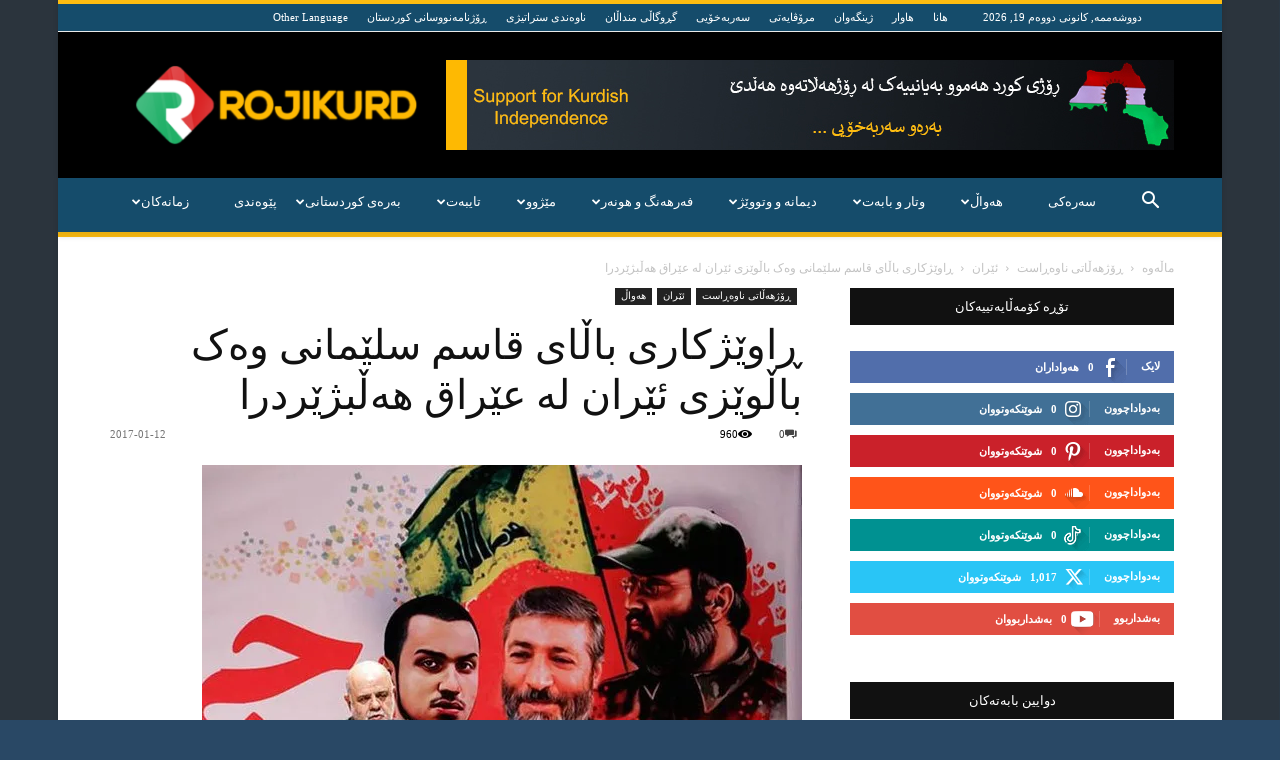

--- FILE ---
content_type: text/html; charset=UTF-8
request_url: https://www.rojikurd.net/%DA%95%D8%A7%D9%88%DB%8E%DA%98%DA%A9%D8%A7%D8%B1%DB%8C-%D8%A8%D8%A7%DA%B5%D8%A7%DB%8C-%D9%82%D8%A7%D8%B3%D9%85-%D8%B3%D9%84%DB%8E%D9%85%D8%A7%D9%86%DB%8C-%D9%88%DB%95%DA%A9-%D8%A8%D8%A7%DA%B5%D9%88/
body_size: 68877
content:
<!doctype html >
<!--[if IE 8]>    <html class="ie8" lang="en"> <![endif]-->
<!--[if IE 9]>    <html class="ie9" lang="en"> <![endif]-->
<!--[if gt IE 8]><!--> <html dir="rtl" lang="ckb"
 xmlns:og="http://ogp.me/ns#"
 xmlns:fb="http://ogp.me/ns/fb#"> <!--<![endif]-->
<head>
    <title>ڕاوێژکاری باڵای قاسم سلێمانی وەک باڵوێزی ئێران لە عێراق هەڵبژێردرا | Roji Kurd ڕۆژی کورد</title>
    <meta charset="UTF-8" />
    <meta name="viewport" content="width=device-width, initial-scale=1.0">
    <link rel="pingback" href="https://www.rojikurd.net/xmlrpc.php" />
    <meta name='robots' content='max-image-preview:large' />
	<style>img:is([sizes="auto" i], [sizes^="auto," i]) { contain-intrinsic-size: 3000px 1500px }</style>
	<link rel="icon" type="image/png" href="https://usercontent.one/wp/www.rojikurd.net/wp-content/uploads/2021/04/logoRetina-rojakurd-rojikurd-300x84.png?media=1686736982"><link rel="apple-touch-icon" sizes="76x76" href="https://usercontent.one/wp/www.rojikurd.net/wp-content/uploads/2022/04/cropped-iconIOSRojiKurd-4-300x300.png?media=1686736982"/><link rel="apple-touch-icon" sizes="120x120" href="https://usercontent.one/wp/www.rojikurd.net/wp-content/uploads/2022/04/cropped-iconIOSRojiKurd-4-300x300.png?media=1686736982"/><link rel="apple-touch-icon" sizes="152x152" href="https://usercontent.one/wp/www.rojikurd.net/wp-content/uploads/2022/04/cropped-iconIOSRojiKurd-4-300x300.png?media=1686736982"/><link rel="apple-touch-icon" sizes="114x114" href="https://usercontent.one/wp/www.rojikurd.net/wp-content/uploads/2022/04/cropped-iconIOSRojiKurd-4-300x300.png?media=1686736982"/><link rel="apple-touch-icon" sizes="144x144" href="https://usercontent.one/wp/www.rojikurd.net/wp-content/uploads/2022/04/cropped-iconIOSRojiKurd-4-300x300.png?media=1686736982"/><!-- Jetpack Site Verification Tags -->
<meta name="google-site-verification" content="ck_bJ-HrhrgUo_MekFLvBuWfIN4VUAPF0MslT8fUllY" />
<meta name="msvalidate.01" content="B97837ACACF391E196CCE5B9B1C19A44" />
<meta name="yandex-verification" content="04b0089a60638d47" />
<link rel='dns-prefetch' href='//stats.wp.com' />
<link rel='dns-prefetch' href='//jetpack.wordpress.com' />
<link rel='dns-prefetch' href='//s0.wp.com' />
<link rel='dns-prefetch' href='//public-api.wordpress.com' />
<link rel='dns-prefetch' href='//0.gravatar.com' />
<link rel='dns-prefetch' href='//1.gravatar.com' />
<link rel='dns-prefetch' href='//2.gravatar.com' />
<link rel='dns-prefetch' href='//widgets.wp.com' />
<link rel='preconnect' href='//i0.wp.com' />
<link rel='preconnect' href='//c0.wp.com' />
<link rel="alternate" type="application/rss+xml" title="Feed ـی Roji Kurd ڕۆژی کورد &raquo;" href="https://www.rojikurd.net/feed/" />
<link rel="alternate" type="application/rss+xml" title="Feed ـی لێدوانەکانی Roji Kurd ڕۆژی کورد &raquo;" href="https://www.rojikurd.net/comments/feed/" />
<link rel="alternate" type="application/rss+xml" title="Feed ـی لێدوانەکانی Roji Kurd ڕۆژی کورد &raquo; ڕاوێژکاری باڵای قاسم سلێمانی وەک باڵوێزی ئێران لە عێراق هەڵبژێردرا" href="https://www.rojikurd.net/%da%95%d8%a7%d9%88%db%8e%da%98%da%a9%d8%a7%d8%b1%db%8c-%d8%a8%d8%a7%da%b5%d8%a7%db%8c-%d9%82%d8%a7%d8%b3%d9%85-%d8%b3%d9%84%db%8e%d9%85%d8%a7%d9%86%db%8c-%d9%88%db%95%da%a9-%d8%a8%d8%a7%da%b5%d9%88/feed/" />
<script type="text/javascript">
/* <![CDATA[ */
window._wpemojiSettings = {"baseUrl":"https:\/\/s.w.org\/images\/core\/emoji\/15.0.3\/72x72\/","ext":".png","svgUrl":"https:\/\/s.w.org\/images\/core\/emoji\/15.0.3\/svg\/","svgExt":".svg","source":{"concatemoji":"https:\/\/www.rojikurd.net\/wp-includes\/js\/wp-emoji-release.min.js?ver=6.7.4"}};
/*! This file is auto-generated */
!function(i,n){var o,s,e;function c(e){try{var t={supportTests:e,timestamp:(new Date).valueOf()};sessionStorage.setItem(o,JSON.stringify(t))}catch(e){}}function p(e,t,n){e.clearRect(0,0,e.canvas.width,e.canvas.height),e.fillText(t,0,0);var t=new Uint32Array(e.getImageData(0,0,e.canvas.width,e.canvas.height).data),r=(e.clearRect(0,0,e.canvas.width,e.canvas.height),e.fillText(n,0,0),new Uint32Array(e.getImageData(0,0,e.canvas.width,e.canvas.height).data));return t.every(function(e,t){return e===r[t]})}function u(e,t,n){switch(t){case"flag":return n(e,"\ud83c\udff3\ufe0f\u200d\u26a7\ufe0f","\ud83c\udff3\ufe0f\u200b\u26a7\ufe0f")?!1:!n(e,"\ud83c\uddfa\ud83c\uddf3","\ud83c\uddfa\u200b\ud83c\uddf3")&&!n(e,"\ud83c\udff4\udb40\udc67\udb40\udc62\udb40\udc65\udb40\udc6e\udb40\udc67\udb40\udc7f","\ud83c\udff4\u200b\udb40\udc67\u200b\udb40\udc62\u200b\udb40\udc65\u200b\udb40\udc6e\u200b\udb40\udc67\u200b\udb40\udc7f");case"emoji":return!n(e,"\ud83d\udc26\u200d\u2b1b","\ud83d\udc26\u200b\u2b1b")}return!1}function f(e,t,n){var r="undefined"!=typeof WorkerGlobalScope&&self instanceof WorkerGlobalScope?new OffscreenCanvas(300,150):i.createElement("canvas"),a=r.getContext("2d",{willReadFrequently:!0}),o=(a.textBaseline="top",a.font="600 32px Arial",{});return e.forEach(function(e){o[e]=t(a,e,n)}),o}function t(e){var t=i.createElement("script");t.src=e,t.defer=!0,i.head.appendChild(t)}"undefined"!=typeof Promise&&(o="wpEmojiSettingsSupports",s=["flag","emoji"],n.supports={everything:!0,everythingExceptFlag:!0},e=new Promise(function(e){i.addEventListener("DOMContentLoaded",e,{once:!0})}),new Promise(function(t){var n=function(){try{var e=JSON.parse(sessionStorage.getItem(o));if("object"==typeof e&&"number"==typeof e.timestamp&&(new Date).valueOf()<e.timestamp+604800&&"object"==typeof e.supportTests)return e.supportTests}catch(e){}return null}();if(!n){if("undefined"!=typeof Worker&&"undefined"!=typeof OffscreenCanvas&&"undefined"!=typeof URL&&URL.createObjectURL&&"undefined"!=typeof Blob)try{var e="postMessage("+f.toString()+"("+[JSON.stringify(s),u.toString(),p.toString()].join(",")+"));",r=new Blob([e],{type:"text/javascript"}),a=new Worker(URL.createObjectURL(r),{name:"wpTestEmojiSupports"});return void(a.onmessage=function(e){c(n=e.data),a.terminate(),t(n)})}catch(e){}c(n=f(s,u,p))}t(n)}).then(function(e){for(var t in e)n.supports[t]=e[t],n.supports.everything=n.supports.everything&&n.supports[t],"flag"!==t&&(n.supports.everythingExceptFlag=n.supports.everythingExceptFlag&&n.supports[t]);n.supports.everythingExceptFlag=n.supports.everythingExceptFlag&&!n.supports.flag,n.DOMReady=!1,n.readyCallback=function(){n.DOMReady=!0}}).then(function(){return e}).then(function(){var e;n.supports.everything||(n.readyCallback(),(e=n.source||{}).concatemoji?t(e.concatemoji):e.wpemoji&&e.twemoji&&(t(e.twemoji),t(e.wpemoji)))}))}((window,document),window._wpemojiSettings);
/* ]]> */
</script>
<link rel='stylesheet' id='jetpack_related-posts-rtl-css' href='https://c0.wp.com/p/jetpack/15.1.1/modules/related-posts/related-posts-rtl.css' type='text/css' media='all' />
<style id='wp-emoji-styles-inline-css' type='text/css'>

	img.wp-smiley, img.emoji {
		display: inline !important;
		border: none !important;
		box-shadow: none !important;
		height: 1em !important;
		width: 1em !important;
		margin: 0 0.07em !important;
		vertical-align: -0.1em !important;
		background: none !important;
		padding: 0 !important;
	}
</style>
<link rel='stylesheet' id='wp-block-library-rtl-css' href='https://c0.wp.com/c/6.7.4/wp-includes/css/dist/block-library/style-rtl.min.css' type='text/css' media='all' />
<link rel='stylesheet' id='mediaelement-css' href='https://c0.wp.com/c/6.7.4/wp-includes/js/mediaelement/mediaelementplayer-legacy.min.css' type='text/css' media='all' />
<link rel='stylesheet' id='wp-mediaelement-css' href='https://c0.wp.com/c/6.7.4/wp-includes/js/mediaelement/wp-mediaelement.min.css' type='text/css' media='all' />
<style id='jetpack-sharing-buttons-style-inline-css' type='text/css'>
.jetpack-sharing-buttons__services-list{display:flex;flex-direction:row;flex-wrap:wrap;gap:0;list-style-type:none;margin:5px;padding:0}.jetpack-sharing-buttons__services-list.has-small-icon-size{font-size:12px}.jetpack-sharing-buttons__services-list.has-normal-icon-size{font-size:16px}.jetpack-sharing-buttons__services-list.has-large-icon-size{font-size:24px}.jetpack-sharing-buttons__services-list.has-huge-icon-size{font-size:36px}@media print{.jetpack-sharing-buttons__services-list{display:none!important}}.editor-styles-wrapper .wp-block-jetpack-sharing-buttons{gap:0;padding-inline-start:0}ul.jetpack-sharing-buttons__services-list.has-background{padding:1.25em 2.375em}
</style>
<style id='classic-theme-styles-inline-css' type='text/css'>
/*! This file is auto-generated */
.wp-block-button__link{color:#fff;background-color:#32373c;border-radius:9999px;box-shadow:none;text-decoration:none;padding:calc(.667em + 2px) calc(1.333em + 2px);font-size:1.125em}.wp-block-file__button{background:#32373c;color:#fff;text-decoration:none}
</style>
<style id='global-styles-inline-css' type='text/css'>
:root{--wp--preset--aspect-ratio--square: 1;--wp--preset--aspect-ratio--4-3: 4/3;--wp--preset--aspect-ratio--3-4: 3/4;--wp--preset--aspect-ratio--3-2: 3/2;--wp--preset--aspect-ratio--2-3: 2/3;--wp--preset--aspect-ratio--16-9: 16/9;--wp--preset--aspect-ratio--9-16: 9/16;--wp--preset--color--black: #000000;--wp--preset--color--cyan-bluish-gray: #abb8c3;--wp--preset--color--white: #ffffff;--wp--preset--color--pale-pink: #f78da7;--wp--preset--color--vivid-red: #cf2e2e;--wp--preset--color--luminous-vivid-orange: #ff6900;--wp--preset--color--luminous-vivid-amber: #fcb900;--wp--preset--color--light-green-cyan: #7bdcb5;--wp--preset--color--vivid-green-cyan: #00d084;--wp--preset--color--pale-cyan-blue: #8ed1fc;--wp--preset--color--vivid-cyan-blue: #0693e3;--wp--preset--color--vivid-purple: #9b51e0;--wp--preset--gradient--vivid-cyan-blue-to-vivid-purple: linear-gradient(135deg,rgba(6,147,227,1) 0%,rgb(155,81,224) 100%);--wp--preset--gradient--light-green-cyan-to-vivid-green-cyan: linear-gradient(135deg,rgb(122,220,180) 0%,rgb(0,208,130) 100%);--wp--preset--gradient--luminous-vivid-amber-to-luminous-vivid-orange: linear-gradient(135deg,rgba(252,185,0,1) 0%,rgba(255,105,0,1) 100%);--wp--preset--gradient--luminous-vivid-orange-to-vivid-red: linear-gradient(135deg,rgba(255,105,0,1) 0%,rgb(207,46,46) 100%);--wp--preset--gradient--very-light-gray-to-cyan-bluish-gray: linear-gradient(135deg,rgb(238,238,238) 0%,rgb(169,184,195) 100%);--wp--preset--gradient--cool-to-warm-spectrum: linear-gradient(135deg,rgb(74,234,220) 0%,rgb(151,120,209) 20%,rgb(207,42,186) 40%,rgb(238,44,130) 60%,rgb(251,105,98) 80%,rgb(254,248,76) 100%);--wp--preset--gradient--blush-light-purple: linear-gradient(135deg,rgb(255,206,236) 0%,rgb(152,150,240) 100%);--wp--preset--gradient--blush-bordeaux: linear-gradient(135deg,rgb(254,205,165) 0%,rgb(254,45,45) 50%,rgb(107,0,62) 100%);--wp--preset--gradient--luminous-dusk: linear-gradient(135deg,rgb(255,203,112) 0%,rgb(199,81,192) 50%,rgb(65,88,208) 100%);--wp--preset--gradient--pale-ocean: linear-gradient(135deg,rgb(255,245,203) 0%,rgb(182,227,212) 50%,rgb(51,167,181) 100%);--wp--preset--gradient--electric-grass: linear-gradient(135deg,rgb(202,248,128) 0%,rgb(113,206,126) 100%);--wp--preset--gradient--midnight: linear-gradient(135deg,rgb(2,3,129) 0%,rgb(40,116,252) 100%);--wp--preset--font-size--small: 11px;--wp--preset--font-size--medium: 20px;--wp--preset--font-size--large: 32px;--wp--preset--font-size--x-large: 42px;--wp--preset--font-size--regular: 15px;--wp--preset--font-size--larger: 50px;--wp--preset--spacing--20: 0.44rem;--wp--preset--spacing--30: 0.67rem;--wp--preset--spacing--40: 1rem;--wp--preset--spacing--50: 1.5rem;--wp--preset--spacing--60: 2.25rem;--wp--preset--spacing--70: 3.38rem;--wp--preset--spacing--80: 5.06rem;--wp--preset--shadow--natural: 6px 6px 9px rgba(0, 0, 0, 0.2);--wp--preset--shadow--deep: 12px 12px 50px rgba(0, 0, 0, 0.4);--wp--preset--shadow--sharp: 6px 6px 0px rgba(0, 0, 0, 0.2);--wp--preset--shadow--outlined: 6px 6px 0px -3px rgba(255, 255, 255, 1), 6px 6px rgba(0, 0, 0, 1);--wp--preset--shadow--crisp: 6px 6px 0px rgba(0, 0, 0, 1);}:where(.is-layout-flex){gap: 0.5em;}:where(.is-layout-grid){gap: 0.5em;}body .is-layout-flex{display: flex;}.is-layout-flex{flex-wrap: wrap;align-items: center;}.is-layout-flex > :is(*, div){margin: 0;}body .is-layout-grid{display: grid;}.is-layout-grid > :is(*, div){margin: 0;}:where(.wp-block-columns.is-layout-flex){gap: 2em;}:where(.wp-block-columns.is-layout-grid){gap: 2em;}:where(.wp-block-post-template.is-layout-flex){gap: 1.25em;}:where(.wp-block-post-template.is-layout-grid){gap: 1.25em;}.has-black-color{color: var(--wp--preset--color--black) !important;}.has-cyan-bluish-gray-color{color: var(--wp--preset--color--cyan-bluish-gray) !important;}.has-white-color{color: var(--wp--preset--color--white) !important;}.has-pale-pink-color{color: var(--wp--preset--color--pale-pink) !important;}.has-vivid-red-color{color: var(--wp--preset--color--vivid-red) !important;}.has-luminous-vivid-orange-color{color: var(--wp--preset--color--luminous-vivid-orange) !important;}.has-luminous-vivid-amber-color{color: var(--wp--preset--color--luminous-vivid-amber) !important;}.has-light-green-cyan-color{color: var(--wp--preset--color--light-green-cyan) !important;}.has-vivid-green-cyan-color{color: var(--wp--preset--color--vivid-green-cyan) !important;}.has-pale-cyan-blue-color{color: var(--wp--preset--color--pale-cyan-blue) !important;}.has-vivid-cyan-blue-color{color: var(--wp--preset--color--vivid-cyan-blue) !important;}.has-vivid-purple-color{color: var(--wp--preset--color--vivid-purple) !important;}.has-black-background-color{background-color: var(--wp--preset--color--black) !important;}.has-cyan-bluish-gray-background-color{background-color: var(--wp--preset--color--cyan-bluish-gray) !important;}.has-white-background-color{background-color: var(--wp--preset--color--white) !important;}.has-pale-pink-background-color{background-color: var(--wp--preset--color--pale-pink) !important;}.has-vivid-red-background-color{background-color: var(--wp--preset--color--vivid-red) !important;}.has-luminous-vivid-orange-background-color{background-color: var(--wp--preset--color--luminous-vivid-orange) !important;}.has-luminous-vivid-amber-background-color{background-color: var(--wp--preset--color--luminous-vivid-amber) !important;}.has-light-green-cyan-background-color{background-color: var(--wp--preset--color--light-green-cyan) !important;}.has-vivid-green-cyan-background-color{background-color: var(--wp--preset--color--vivid-green-cyan) !important;}.has-pale-cyan-blue-background-color{background-color: var(--wp--preset--color--pale-cyan-blue) !important;}.has-vivid-cyan-blue-background-color{background-color: var(--wp--preset--color--vivid-cyan-blue) !important;}.has-vivid-purple-background-color{background-color: var(--wp--preset--color--vivid-purple) !important;}.has-black-border-color{border-color: var(--wp--preset--color--black) !important;}.has-cyan-bluish-gray-border-color{border-color: var(--wp--preset--color--cyan-bluish-gray) !important;}.has-white-border-color{border-color: var(--wp--preset--color--white) !important;}.has-pale-pink-border-color{border-color: var(--wp--preset--color--pale-pink) !important;}.has-vivid-red-border-color{border-color: var(--wp--preset--color--vivid-red) !important;}.has-luminous-vivid-orange-border-color{border-color: var(--wp--preset--color--luminous-vivid-orange) !important;}.has-luminous-vivid-amber-border-color{border-color: var(--wp--preset--color--luminous-vivid-amber) !important;}.has-light-green-cyan-border-color{border-color: var(--wp--preset--color--light-green-cyan) !important;}.has-vivid-green-cyan-border-color{border-color: var(--wp--preset--color--vivid-green-cyan) !important;}.has-pale-cyan-blue-border-color{border-color: var(--wp--preset--color--pale-cyan-blue) !important;}.has-vivid-cyan-blue-border-color{border-color: var(--wp--preset--color--vivid-cyan-blue) !important;}.has-vivid-purple-border-color{border-color: var(--wp--preset--color--vivid-purple) !important;}.has-vivid-cyan-blue-to-vivid-purple-gradient-background{background: var(--wp--preset--gradient--vivid-cyan-blue-to-vivid-purple) !important;}.has-light-green-cyan-to-vivid-green-cyan-gradient-background{background: var(--wp--preset--gradient--light-green-cyan-to-vivid-green-cyan) !important;}.has-luminous-vivid-amber-to-luminous-vivid-orange-gradient-background{background: var(--wp--preset--gradient--luminous-vivid-amber-to-luminous-vivid-orange) !important;}.has-luminous-vivid-orange-to-vivid-red-gradient-background{background: var(--wp--preset--gradient--luminous-vivid-orange-to-vivid-red) !important;}.has-very-light-gray-to-cyan-bluish-gray-gradient-background{background: var(--wp--preset--gradient--very-light-gray-to-cyan-bluish-gray) !important;}.has-cool-to-warm-spectrum-gradient-background{background: var(--wp--preset--gradient--cool-to-warm-spectrum) !important;}.has-blush-light-purple-gradient-background{background: var(--wp--preset--gradient--blush-light-purple) !important;}.has-blush-bordeaux-gradient-background{background: var(--wp--preset--gradient--blush-bordeaux) !important;}.has-luminous-dusk-gradient-background{background: var(--wp--preset--gradient--luminous-dusk) !important;}.has-pale-ocean-gradient-background{background: var(--wp--preset--gradient--pale-ocean) !important;}.has-electric-grass-gradient-background{background: var(--wp--preset--gradient--electric-grass) !important;}.has-midnight-gradient-background{background: var(--wp--preset--gradient--midnight) !important;}.has-small-font-size{font-size: var(--wp--preset--font-size--small) !important;}.has-medium-font-size{font-size: var(--wp--preset--font-size--medium) !important;}.has-large-font-size{font-size: var(--wp--preset--font-size--large) !important;}.has-x-large-font-size{font-size: var(--wp--preset--font-size--x-large) !important;}
:where(.wp-block-post-template.is-layout-flex){gap: 1.25em;}:where(.wp-block-post-template.is-layout-grid){gap: 1.25em;}
:where(.wp-block-columns.is-layout-flex){gap: 2em;}:where(.wp-block-columns.is-layout-grid){gap: 2em;}
:root :where(.wp-block-pullquote){font-size: 1.5em;line-height: 1.6;}
</style>
<link rel='stylesheet' id='dashicons-css' href='https://c0.wp.com/c/6.7.4/wp-includes/css/dashicons.min.css' type='text/css' media='all' />
<link rel='stylesheet' id='everest-forms-general-rtl-css' href='https://usercontent.one/wp/www.rojikurd.net/wp-content/plugins/everest-forms/assets/css/everest-forms-rtl.css?ver=3.4.1&media=1686736982' type='text/css' media='all' />
<link rel='stylesheet' id='jquery-intl-tel-input-css' href='https://usercontent.one/wp/www.rojikurd.net/wp-content/plugins/everest-forms/assets/css/intlTelInput.css?ver=3.4.1&media=1686736982' type='text/css' media='all' />
<link rel='stylesheet' id='wp-polls-css' href='https://usercontent.one/wp/www.rojikurd.net/wp-content/plugins/wp-polls/polls-css.css?ver=2.77.3&media=1686736982' type='text/css' media='all' />
<style id='wp-polls-inline-css' type='text/css'>
.wp-polls .pollbar {
	margin: 1px;
	font-size: 14px;
	line-height: 16px;
	height: 16px;
	background: #93b4d8;
	border: 1px solid #837e7e;
}

</style>
<link rel='stylesheet' id='wp-polls-rtl-css' href='https://usercontent.one/wp/www.rojikurd.net/wp-content/plugins/wp-polls/polls-css-rtl.css?ver=2.77.3&media=1686736982' type='text/css' media='all' />
<link rel='stylesheet' id='cmplz-general-css' href='https://usercontent.one/wp/www.rojikurd.net/wp-content/plugins/complianz-gdpr/assets/css/cookieblocker.min.css?media=1686736982?ver=1759772150' type='text/css' media='all' />
<link rel='stylesheet' id='td-plugin-newsletter-css' href='https://usercontent.one/wp/www.rojikurd.net/wp-content/plugins/td-newsletter/style.css?ver=12.7.1&media=1686736982' type='text/css' media='all' />
<link rel='stylesheet' id='td-plugin-multi-purpose-css' href='https://usercontent.one/wp/www.rojikurd.net/wp-content/plugins/td-composer/td-multi-purpose/style.css?media=1686736982?ver=492e3cf54bd42df3b24a3de8e2307cafx' type='text/css' media='all' />
<link rel='stylesheet' id='jetpack_likes-css' href='https://c0.wp.com/p/jetpack/15.1.1/modules/likes/style.css' type='text/css' media='all' />
<style id='jetpack_facebook_likebox-inline-css' type='text/css'>
.widget_facebook_likebox {
	overflow: hidden;
}

</style>
<link rel='stylesheet' id='jetpack-subscriptions-css' href='https://c0.wp.com/p/jetpack/15.1.1/_inc/build/subscriptions/subscriptions.min.css' type='text/css' media='all' />
<link rel='stylesheet' id='tds-front-css' href='https://usercontent.one/wp/www.rojikurd.net/wp-content/plugins/td-subscription/assets/css/tds-front.css?ver=1.7.1&media=1686736982' type='text/css' media='all' />
<link rel='stylesheet' id='td-theme-css' href='https://usercontent.one/wp/www.rojikurd.net/wp-content/themes/Newspaper/style.css?ver=12.7.1&media=1686736982' type='text/css' media='all' />
<style id='td-theme-inline-css' type='text/css'>@media (max-width:767px){.td-header-desktop-wrap{display:none}}@media (min-width:767px){.td-header-mobile-wrap{display:none}}</style>
<link rel='stylesheet' id='js_composer_front-css' href='//www.rojikurd.net/wp-content/uploads/js_composer/js_composer_front_custom.css?ver=8.0.1' type='text/css' media='all' />
<link rel='stylesheet' id='td-legacy-framework-front-style-css' href='https://usercontent.one/wp/www.rojikurd.net/wp-content/plugins/td-composer/legacy/Newspaper/assets/css/td_legacy_main.css?media=1686736982?ver=492e3cf54bd42df3b24a3de8e2307cafx' type='text/css' media='all' />
<link rel='stylesheet' id='td-standard-pack-framework-front-style-css' href='https://usercontent.one/wp/www.rojikurd.net/wp-content/plugins/td-standard-pack/Newspaper/assets/css/td_standard_pack_main.css?media=1686736982?ver=8ae1459a1d876d507918f73cef68310e' type='text/css' media='all' />
<link rel='stylesheet' id='td-theme-demo-style-css' href='https://usercontent.one/wp/www.rojikurd.net/wp-content/plugins/td-composer/legacy/Newspaper/includes/demos/magazine/demo_style.css?ver=12.7.1&media=1686736982' type='text/css' media='all' />
<link rel='stylesheet' id='tdb_style_cloud_templates_front-css' href='https://usercontent.one/wp/www.rojikurd.net/wp-content/plugins/td-cloud-library/assets/css/tdb_main.css?media=1686736982?ver=d578089f160957352b9b4ca6d880fd8f' type='text/css' media='all' />
<link rel='stylesheet' id='sharedaddy-css' href='https://c0.wp.com/p/jetpack/15.1.1/modules/sharedaddy/sharing.css' type='text/css' media='all' />
<link rel='stylesheet' id='social-logos-css' href='https://c0.wp.com/p/jetpack/15.1.1/_inc/social-logos/social-logos.min.css' type='text/css' media='all' />
<script type="text/javascript" id="jetpack_related-posts-js-extra">
/* <![CDATA[ */
var related_posts_js_options = {"post_heading":"h4"};
/* ]]> */
</script>
<script type="text/javascript" src="https://c0.wp.com/p/jetpack/15.1.1/_inc/build/related-posts/related-posts.min.js" id="jetpack_related-posts-js"></script>
<script type="text/javascript" async src="https://usercontent.one/wp/www.rojikurd.net/wp-content/plugins/burst-statistics/helpers/timeme/timeme.min.js?media=1686736982?ver=1760469016" id="burst-timeme-js"></script>
<script type="text/javascript" id="burst-js-extra">
/* <![CDATA[ */
var burst = {"tracking":{"isInitialHit":true,"lastUpdateTimestamp":0,"beacon_url":"https:\/\/www.rojikurd.net\/wp-content\/plugins\/burst-statistics\/endpoint.php","ajaxUrl":"https:\/\/www.rojikurd.net\/wp-admin\/admin-ajax.php"},"options":{"cookieless":0,"pageUrl":"https:\/\/www.rojikurd.net\/%da%95%d8%a7%d9%88%db%8e%da%98%da%a9%d8%a7%d8%b1%db%8c-%d8%a8%d8%a7%da%b5%d8%a7%db%8c-%d9%82%d8%a7%d8%b3%d9%85-%d8%b3%d9%84%db%8e%d9%85%d8%a7%d9%86%db%8c-%d9%88%db%95%da%a9-%d8%a8%d8%a7%da%b5%d9%88\/","beacon_enabled":1,"do_not_track":0,"enable_turbo_mode":0,"track_url_change":0,"cookie_retention_days":30,"debug":0},"goals":{"completed":[],"scriptUrl":"https:\/\/www.rojikurd.net\/wp-content\/plugins\/burst-statistics\/\/assets\/js\/build\/burst-goals.js?v=1760469016","active":[]},"cache":{"uid":null,"fingerprint":null,"isUserAgent":null,"isDoNotTrack":null,"useCookies":null}};
/* ]]> */
</script>
<script type="text/javascript" async src="https://usercontent.one/wp/www.rojikurd.net/wp-content/plugins/burst-statistics/assets/js/build/burst.min.js?media=1686736982?ver=1760469016" id="burst-js"></script>
<script type="text/javascript" src="https://c0.wp.com/c/6.7.4/wp-includes/js/jquery/jquery.min.js" id="jquery-core-js"></script>
<script type="text/javascript" src="https://c0.wp.com/c/6.7.4/wp-includes/js/jquery/jquery-migrate.min.js" id="jquery-migrate-js"></script>
<script type="text/javascript" id="ntb_js_into_anims-js-extra">
/* <![CDATA[ */
var ntb_i_ls = [];
/* ]]> */
</script>
<script type="text/javascript" id="ntb_js-anims-js-extra">
/* <![CDATA[ */
var ntb_anims = {"animation":"ScrollNTB","next":"next","prev":"prev","screen_min_width":"782","height":"44","line_height":"44","height_mobile":"46","line_height_mobile":"46","enable_style_mobile":"1","is_ntb_rtl":"1","ntb_f_interval_ie8":"7000","autostart_typ1":"","pause__typing":"","mouse":"1","ori_scr":"left","speed_scr":"30","isrtl":"1","rtl":"right","top_600":null,"arr_s_script":"","s_script":"","rtl_":"right","ocf":"opts.cssFirst.right","ocb":"opts.cssBefore.right","oai":"opts.animIn.right","oao":"opts.animOut.right","bor":"2","bor__":"3","bor_":"1","bor_ticker":"1","bor_li":"1","bor__pn":"3","bor_scroll":"4","is_two":null,"np_img_anms_two":"enable","disable_title":"","width_title_background":"100","speed_anms_two":"1000","autostart_animtwo":"","timeout_anms_two":"4000","pause_anms_two":"1","anim_two__if":"","pause_fadein":"1","autostart_fadein":"","timeout_fadein":"4000","speed_slide_up_down":"450","updown_slide_up_down":"up_slide_u_d","autostart_slide_up_down":"","timeout_slide_up_down":"4000","pause_slide_up_down":"1","titletext_tp1":"\u0646\u0648\u06ce\u062a\u0631\u06cc\u0646\u06d5\u06a9\u0627\u0646","direction_tp1":"rtl","speed_no_scr_typ":"12","pause_on_items_tp1":"2000","np_img_no_scr_typ":"enable","typ1_margin_mobile":"15","hide_ntb":"disable_this_option","ellipsis":"1","time_recent_hide":null,"disable_anim":""};
/* ]]> */
</script>
<script></script><link rel="https://api.w.org/" href="https://www.rojikurd.net/wp-json/" /><link rel="alternate" title="JSON" type="application/json" href="https://www.rojikurd.net/wp-json/wp/v2/posts/25650" /><link rel="EditURI" type="application/rsd+xml" title="RSD" href="https://www.rojikurd.net/xmlrpc.php?rsd" />
<meta name="generator" content="WordPress 6.7.4" />
<meta name="generator" content="Everest Forms 3.4.1" />
<link rel="canonical" href="https://www.rojikurd.net/%da%95%d8%a7%d9%88%db%8e%da%98%da%a9%d8%a7%d8%b1%db%8c-%d8%a8%d8%a7%da%b5%d8%a7%db%8c-%d9%82%d8%a7%d8%b3%d9%85-%d8%b3%d9%84%db%8e%d9%85%d8%a7%d9%86%db%8c-%d9%88%db%95%da%a9-%d8%a8%d8%a7%da%b5%d9%88/" />
<link rel='shortlink' href='https://wp.me/p7Q2iO-6FI' />
<link rel="alternate" title="oEmbed (JSON)" type="application/json+oembed" href="https://www.rojikurd.net/wp-json/oembed/1.0/embed?url=https%3A%2F%2Fwww.rojikurd.net%2F%25da%2595%25d8%25a7%25d9%2588%25db%258e%25da%2598%25da%25a9%25d8%25a7%25d8%25b1%25db%258c-%25d8%25a8%25d8%25a7%25da%25b5%25d8%25a7%25db%258c-%25d9%2582%25d8%25a7%25d8%25b3%25d9%2585-%25d8%25b3%25d9%2584%25db%258e%25d9%2585%25d8%25a7%25d9%2586%25db%258c-%25d9%2588%25db%2595%25da%25a9-%25d8%25a8%25d8%25a7%25da%25b5%25d9%2588%2F" />
<link rel="alternate" title="oEmbed (XML)" type="text/xml+oembed" href="https://www.rojikurd.net/wp-json/oembed/1.0/embed?url=https%3A%2F%2Fwww.rojikurd.net%2F%25da%2595%25d8%25a7%25d9%2588%25db%258e%25da%2598%25da%25a9%25d8%25a7%25d8%25b1%25db%258c-%25d8%25a8%25d8%25a7%25da%25b5%25d8%25a7%25db%258c-%25d9%2582%25d8%25a7%25d8%25b3%25d9%2585-%25d8%25b3%25d9%2584%25db%258e%25d9%2585%25d8%25a7%25d9%2586%25db%258c-%25d9%2588%25db%2595%25da%25a9-%25d8%25a8%25d8%25a7%25da%25b5%25d9%2588%2F&#038;format=xml" />
<style>[class*=" icon-oc-"],[class^=icon-oc-]{speak:none;font-style:normal;font-weight:400;font-variant:normal;text-transform:none;line-height:1;-webkit-font-smoothing:antialiased;-moz-osx-font-smoothing:grayscale}.icon-oc-one-com-white-32px-fill:before{content:"901"}.icon-oc-one-com:before{content:"900"}#one-com-icon,.toplevel_page_onecom-wp .wp-menu-image{speak:none;display:flex;align-items:center;justify-content:center;text-transform:none;line-height:1;-webkit-font-smoothing:antialiased;-moz-osx-font-smoothing:grayscale}.onecom-wp-admin-bar-item>a,.toplevel_page_onecom-wp>.wp-menu-name{font-size:16px;font-weight:400;line-height:1}.toplevel_page_onecom-wp>.wp-menu-name img{width:69px;height:9px;}.wp-submenu-wrap.wp-submenu>.wp-submenu-head>img{width:88px;height:auto}.onecom-wp-admin-bar-item>a img{height:7px!important}.onecom-wp-admin-bar-item>a img,.toplevel_page_onecom-wp>.wp-menu-name img{opacity:.8}.onecom-wp-admin-bar-item.hover>a img,.toplevel_page_onecom-wp.wp-has-current-submenu>.wp-menu-name img,li.opensub>a.toplevel_page_onecom-wp>.wp-menu-name img{opacity:1}#one-com-icon:before,.onecom-wp-admin-bar-item>a:before,.toplevel_page_onecom-wp>.wp-menu-image:before{content:'';position:static!important;background-color:rgba(240,245,250,.4);border-radius:102px;width:18px;height:18px;padding:0!important}.onecom-wp-admin-bar-item>a:before{width:14px;height:14px}.onecom-wp-admin-bar-item.hover>a:before,.toplevel_page_onecom-wp.opensub>a>.wp-menu-image:before,.toplevel_page_onecom-wp.wp-has-current-submenu>.wp-menu-image:before{background-color:#76b82a}.onecom-wp-admin-bar-item>a{display:inline-flex!important;align-items:center;justify-content:center}#one-com-logo-wrapper{font-size:4em}#one-com-icon{vertical-align:middle}.imagify-welcome{display:none !important;}</style><meta property="fb:app_id" content="1762972253944526"/><meta property="fb:admins" content="https://www.facebook.com/RojikurdTV/"/>
        <style>
		@font-face {
        font-family: DroidKufi_Ben;
        src: url(http://www.rojikurd.net/wp-content/plugins/news-ticker-benaceur/font/DroidKufi-Regular.eot);
        src: url(http://www.rojikurd.net/wp-content/plugins/news-ticker-benaceur/font/DroidKufi-Regular.eot?#iefix) format("embedded-opentype"),
        url(http://www.rojikurd.net/wp-content/plugins/news-ticker-benaceur/font/droidkufi-regular.ttf) format("truetype"),
		url(http://www.rojikurd.net/wp-content/plugins/news-ticker-benaceur/font/droidkufi-regular.woff2) format("woff2"),
	    url(http://www.rojikurd.net/wp-content/plugins/news-ticker-benaceur/font/droidkufi-regular.woff) format("woff");
        }
        </style>
		<style>#ntbne_five, #ntbne_five_ie8, #ntbne2, #scroll-ntb {display: none;}</style>
<style type="text/css">
.n_t_ntb_bimg {display: none;}

.n_t_ntb_bimg {
margin:0 10px;
}
.n_t_ntb_bimg span {display:inline-block; vertical-align:middle;}

.ntb_img_post_t_scrollntb::before {
content:"";
}

.ntb_img_post_t_scrollntb {
margin:0 5px 0 2px;
background:url(https://usercontent.one/wp/www.rojikurd.net/wp-content/uploads/2016/12/logoHeaderRetina.png?media=1686736982) no-repeat;
background-size: 33px 30px;
width:33px;
height:30px;
float:right;
}


@media only screen and (max-width: 782px) {
	.n_t_ntb_b .n_t_ntb_b-name {display:none;}
	
	#ntbne_five_c { 
	padding-left:5px;
	}
	
}

	.n_t_ntb_b {
		font-size:14px;
		font-weight:normal;
		width:100%;
    	opacity:1;
		overflow:hidden;
		position:relative;	
	}
	#scroll-ntb {
        		color:#ff9100;
	}
	#scroll-ntb a {
		color:#ff9100;
		text-decoration: none;
	   -webkit-transition: all 0.5s ease-out;
	   -moz-transition: all 0.5s ease-out;
	   -o-transition: all 0.5s ease-out;
	    transition: all 0.5s ease-out;
	}
	#scroll-ntb a:hover {
		color:#ffffff;
		text-decoration: none;
	   -webkit-transition: all 0.5s ease-out;
	   -moz-transition: all 0.5s ease-out;
	   -o-transition: all 0.5s ease-out;
	    transition: all 0.5s ease-out;
		}
		
	.n_t_ntb_b-name {
		color:#ffffff;
		background-color:#ff9100;
    	font-size:14px;
		float:right;
		height:44px;
		text-align:center;
		    	line-height:44px;
		
	
	
-moz-border-radius-topleft: 34px;
-webkit-border-top-left-radius: 34px;
 border-top-left-radius: 34px;
-moz-border-radius-topright: 0px;
-webkit-border-top-right-radius: 0px;
border-top-right-radius: 0px;
	
-moz-border-radius-bottomright: 0px;
-webkit-border-bottom-right-radius: 0px;
border-bottom-right-radius: 0px;
-moz-border-radius-bottomleft: 0px;
-webkit-border-bottom-left-radius: 0px;
border-bottom-left-radius: 0px;
	

	}
    @-webkit-keyframes pulsateNTB
    {
	0%   { color: #ddd; text-shadow: 0 -1px 0 #000; }
	50%  { color: #fff; text-shadow: 0 -1px 0 #444, 0 0 5px #ffd, 0 0 8px #fff; }
	100% { color: #ddd; text-shadow: 0 -1px 0 #000; }
    }
    @keyframes pulsateNTB
    {
	0%   { color: #ddd; text-shadow: 0 -1px 0 #000; }
	50%  { color: #fff; text-shadow: 0 -1px 0 #444, 0 0 5px #ffd, 0 0 8px #fff; }
	100% { color: #ddd; text-shadow: 0 -1px 0 #000; }
    }

	#scroll-ntb div {
		margin-top:px;
        margin-bottom:;
	}

/* for limarquee
.str_wrap {
	overflow:hidden;
	width:100%;
	position:relative;
	white-space:nowrap;
}

.str_move { 
	white-space:nowrap;
	position:absolute; 
}
.str_vertical .str_move,
.str_down .str_move {
	white-space:normal;
	width:100%;
}
*/

	.n_t_ntb_b, #scroll-ntb, #ntbne_five_c {
    	height:44px;
	    line-height:44px;
	}

@media only screen and (min-width: 782px) {
	#ntbne_five_c {
	padding-left:5px;
	}
}

@media only screen and (max-width: 782px) {
		.n_t_ntb_b, #scroll-ntb, #ntbne_five_c {
    	height:46px;
	    line-height:46px;
	}
	}
</style>
<style>
	.n_t_ntb_b, .news-ticker-ntb, .news_ticker_ntb_ie8 {
	margin:0px 0px 0px 0px;
	box-sizing: border-box;
    -webkit-box-sizing: border-box;
	border-right:0px solid #ff9100;
	border-left:0px solid #ff9100;
    border-radius:1px;
	text-shadow: none;
    }
	
	#ntbne_five_c, #ntbne_five_c_ie8 {
	border-top:0px solid #ff9100;
	border-bottom:2px solid #ff9100;
    box-sizing: border-box;
    -webkit-box-sizing: border-box;	
	position: relative;
		margin: 0;
	}
	
	.news-ticker-ntb ul, .news_ticker_ntb_ie8 ul {
	padding: 0px;
	margin: 0px;
	}
	
	
	#ntb--title, .n_t_ntb_b-name, #ntb--title_ie8 {
	    font-family:Peshang_Des_1_bold.woff; 
        box-sizing: border-box;
        -webkit-box-sizing: border-box;	
    	height:44px;
		line-height:42px;
	    margin-top: 0px;
	    	    margin-left: 5px;
	    		margin-right: 0px;
	    border-top:0px solid #204c65;
	    border-bottom:0px solid #204c65;
	    border-right:0px solid #204c65;
	    border-left:0px solid #204c65;
		width: 100px;
	}
	
	.news-ticker-ntb, .news_ticker_ntb_ie8 {
	    	
		direction:rtl;
	    		text-align:right;
	}

    @media only screen and (min-width: 782px) {
    .news-ticker-ntb, .n_t_ntb_b {letter-spacing: normal;}
	}
	
.ntb_ellip {
  display: block;
  height: 100%;
}

.ntb_ellip-line {
  text-overflow: ellipsis;
  white-space: nowrap;
  word-wrap: normal;
  max-width: 100%;
}

.ntb_ellip,
.ntb_ellip-line {
  position: relative;
  overflow: hidden;
}

    @media only screen and (max-width: 782px) {
		
    	
	#ntbne2 ul, #ntbne_five_c {
		padding-right: 5px;
		}
	
	#ntbne_five, #ntbne2 ul, #ntbne_five_c {
	padding-top: 0px;
	padding-bottom: 0px;
	margin-top: 0px;
	margin-bottom: 0px;
	margin-right: 0px;
	}
	
	.news-ticker-ntb, .ticker-content, .n_t_ntb_b {
	font-size:15px;
	}
		}

	
		
		#next-button-ntb:before,#next-button-ntb_ie8:before {content: "\003C";}
	#prev-button-ntb:before,#prev-button-ntb_ie8:before {content: "\003E";}
    	
		
	#next-button-ntb:before, #next-button-ntb_ie8:before, #prev-button-ntb:before, #prev-button-ntb_ie8:before {
	font-family: Verdana, Tahoma;	
	font-weight: normal;
	}
	
    #next-button-ntb, #prev-button-ntb, #next-button-ntb_ie8, #prev-button-ntb_ie8 {
    position:absolute;
	z-index: 99;
    cursor:pointer;
    -webkit-transition: opacity 1s ease-in-out;
    -moz-transition: opacity 0.3s ease-in-out;
    -ms-transition: opacity 0.3s ease-in-out;
    -o-transition: opacity 0.3s ease-in-out;
    transition: opacity 0.3s ease-in-out; 
	filter: alpha(opacity=70);
    opacity: 0.7;
	top:0px;
	margin-top:0px;
    font-size:26px;
	color:#8f8f8f;
	}
	
	#next-button-ntb, #next-button-ntb_ie8 {left: 34px;} #prev-button-ntb, #prev-button-ntb_ie8 {left: 10px;}	
    #next-button-ntb:hover, #prev-button-ntb:hover, #next-button-ntb_ie8:hover, #prev-button-ntb_ie8:hover {
    filter: alpha(opacity=100);
    opacity: 1;
	}
	
	.n_t_ntb_b a, .news-ticker-ntb a, .news_ticker_ntb_ie8 a, .ntb_ellip {
	font-family:Peshang_Des_1_bold.woff; 
	text-decoration:none; 
	}
	
    .news-ticker-ntb, .news_ticker_ntb_ie8, .n_t_ntb_b a, .news-ticker-ntb a, .news_ticker_ntb_ie8 a, #ntb--title, .n_t_ntb_b-name, #ntb--title_ie8 {
	font-weight:normal;
	}

    .n_t_ntb_b, .news-ticker-ntb {background-color:#204c65;}   
	#ntbne_five li, #ntbne_five_ie8 li, #ntbne_five, #ntbne_five_ie8 {
    	height:43px;
		line-height:43px;
	}
	#next-button-ntb, #prev-button-ntb, #prev-button-ntb_ie8 {
		line-height:41px;
	}
	    @media only screen and (max-width: 782px) {
		
	#ntbne_five li, #ntbne_five {
    	height:45px;
		line-height:45px;
	}
	#next-button-ntb, #prev-button-ntb {
		line-height:43px;
	}
	
	}
    	.n_t_ntb_b a, .news-ticker-ntb a, .news_ticker_ntb_ie8 a {
		display:block !important;
		border: none;
	}
</style>



<!--[if lt IE 9]>
<style>
    .n_t_ntb_b, .news-ticker-ntb, #next-button-ntb_ie8,#prev-button-ntb_ie8 {display:none;}

		

	#ntbne_five_ie8 {
		margin-right: 0;
		display:block;
	    color:#bebebe;
	}
	#ntbne_five_ie8 li {
		list-style: none;
		margin-top:0px;
		display: block;
	}
	.news_ticker_ntb_ie8 ul a {
	    color:#ff9100;
		text-decoration: none;
	}
	
	.news_ticker_ntb_ie8, #ntbne_five_ie8_c {
    	height:44px;
	    line-height:44px;
	}

	#ntbne_five_ie8 {
    	height:44px;
	}
	#ntbne_five_ie8 li {
		overflow-y: hidden;
		list-style: none;
		margin-top:0px;
		display: block;
    	height:44px;
	    line-height:44px;
	}
	.news_ticker_ntb_ie8 {
	    line-height:44px;
	}
	.news_ticker_ntb_ie8 ul {
		overflow-y: hidden;
	}

	.news_ticker_ntb_ie8 ul a:hover {
		color:#ffffff;
		text-decoration: none;
	   -webkit-transition: all 0.5s ease-out;
	   -moz-transition: all 0.5s ease-out;
	   -o-transition: all 0.5s ease-out;
	    transition: all 0.5s ease-out;
	}

	#ntb--title_ie8 {
        z-index: 2;
		color:#ffffff;
		background-color:#ff9100;
    	font-size:14px;
		display:block;
		float:right;
		height:44px;
		text-align:center;
		    	line-height:44px;
		
	
	
-moz-border-radius-topleft: 34px;
-webkit-border-top-left-radius: 34px;
 border-top-left-radius: 34px;
-moz-border-radius-topright: 0px;
-webkit-border-top-right-radius: 0px;
border-top-right-radius: 0px;
	
-moz-border-radius-bottomright: 0px;
-webkit-border-bottom-right-radius: 0px;
border-bottom-right-radius: 0px;
-moz-border-radius-bottomleft: 0px;
-webkit-border-bottom-left-radius: 0px;
border-bottom-left-radius: 0px;
	

	}
    @-webkit-keyframes pulsateNTB
    {
	0%   { color: #ddd; text-shadow: 0 -1px 0 #000; }
	50%  { color: #fff; text-shadow: 0 -1px 0 #444, 0 0 5px #ffd, 0 0 8px #fff; }
	100% { color: #ddd; text-shadow: 0 -1px 0 #000; }
    }
    @keyframes pulsateNTB
    {
	0%   { color: #ddd; text-shadow: 0 -1px 0 #000; }
	50%  { color: #fff; text-shadow: 0 -1px 0 #444, 0 0 5px #ffd, 0 0 8px #fff; }
	100% { color: #ddd; text-shadow: 0 -1px 0 #000; }
    }
	
	.news_ticker_ntb_ie8 {
	font-family:Peshang_Des_1_bold.woff;
	font-size:14px;
	font-weight:normal;
	width:100%;
	opacity:1;
	position:relative;
    overflow: hidden;
	}
	
    .news_ticker_ntb_ie8 ul {
	margin-top: 0px; 
	margin-bottom: 0px;
	}
	
	.ntbne_old_browser_ie8 {
	padding:0 6px;
	background: yellow;	
	color: red;	
	}
	
</style>

<div class="news_ticker_ntb_ie8">
		 	 
		 <span id="ntb--title_ie8">نوێترینەکان</span>
		 				<a title="prev" href="#"><div id="next-button-ntb_ie8"></div></a>
				<a title="next" href="#"><div id="prev-button-ntb_ie8"></div></a>
							
					
				<ul id="ntbne_five_ie8" >
				<span class="n_t_ntb_bimg"><span><span class="ntb_img_post_t_scrollntb"></span></span><span><a href="#" title="">
                <p class="ntbne_old_browser_ie8">Your browser is an old version, that's not compatible with this news ticker, update it!</p>
				</a></span></span>                </ul>
</div>

<![endif]-->
<style>#ntbne_five, #ntbne_five_ie8, #scroll-ntb {display: inherit;}</style>	<style>img#wpstats{display:none}</style>
		    <script>
        window.tdb_global_vars = {"wpRestUrl":"https:\/\/www.rojikurd.net\/wp-json\/","permalinkStructure":"\/%postname%\/"};
        window.tdb_p_autoload_vars = {"isAjax":false,"isAdminBarShowing":false,"autoloadStatus":"off","origPostEditUrl":null};
    </script>
    
    <style id="tdb-global-colors">:root{--accent-color:#fff}</style>

    
	<meta name="description" content="ڕۆژی کورد: ماڵپەڕەکانی ئێران ڕایانگەیاند، ئیرەج مەسجدی، ڕاوێژکاری باڵای قاسم سلێمانی، بەرپرسی سەرەکیی سپای تیرۆریستیی قودس، وەک باڵوێزی ئێران لە عێراق هەڵبژێردرا. ماڵپەڕی &quot;ئینتخاب&quot; کە لە موحسێن ڕەزایی، یەکێک لە فەرماندە باڵاکانی سپای تیرپریستیی پاسداران و سکرتێری کۆمەڵەی بەرژەوەندییەکانی ڕژیم، یەکێک لەو ماڵپەڕانەیە کە ئەو هەواڵەی بڵاو کردۆتەوە. پۆستی باڵوێزی ئێران لە عێراق بە هۆی&hellip;" />
<meta name="generator" content="Powered by WPBakery Page Builder - drag and drop page builder for WordPress."/>

<!-- Jetpack Open Graph Tags -->
<meta property="og:type" content="article" />
<meta property="og:title" content="ڕاوێژکاری باڵای قاسم سلێمانی وەک باڵوێزی ئێران لە عێراق هەڵبژێردرا" />
<meta property="og:url" content="https://www.rojikurd.net/%da%95%d8%a7%d9%88%db%8e%da%98%da%a9%d8%a7%d8%b1%db%8c-%d8%a8%d8%a7%da%b5%d8%a7%db%8c-%d9%82%d8%a7%d8%b3%d9%85-%d8%b3%d9%84%db%8e%d9%85%d8%a7%d9%86%db%8c-%d9%88%db%95%da%a9-%d8%a8%d8%a7%da%b5%d9%88/" />
<meta property="og:description" content="ڕۆژی کورد: ماڵپەڕەکانی ئێران ڕایانگەیاند، ئیرەج مەسجدی، ڕاوێژکاری باڵای قاسم سلێمانی، بەرپرسی سەرەکیی سپای تیرۆریستیی قودس، وەک باڵوێزی ئێران لە عێراق هەڵبژێردرا. ماڵپەڕی &#8220;ئینتخاب&#8221; کە ل…" />
<meta property="article:published_time" content="2017-01-12T12:27:47+00:00" />
<meta property="article:modified_time" content="2017-01-12T12:27:47+00:00" />
<meta property="og:site_name" content="Roji Kurd ڕۆژی کورد" />
<meta property="og:image" content="https://i0.wp.com/www.rojikurd.net/wp-content/uploads/2017/01/a940a7c1-a14a-4a23-8049-9e2c639c40bb_16x9_600x338.jpg?fit=600%2C337&#038;ssl=1" />
<meta property="og:image:width" content="600" />
<meta property="og:image:height" content="337" />
<meta property="og:image:alt" content="" />
<meta property="og:locale" content="cb_IQ" />
<meta name="twitter:site" content="@rojikurdtv@" />
<meta name="twitter:text:title" content="ڕاوێژکاری باڵای قاسم سلێمانی وەک باڵوێزی ئێران لە عێراق هەڵبژێردرا" />
<meta name="twitter:image" content="https://i0.wp.com/www.rojikurd.net/wp-content/uploads/2017/01/a940a7c1-a14a-4a23-8049-9e2c639c40bb_16x9_600x338.jpg?fit=600%2C337&#038;ssl=1&#038;w=640" />
<meta name="twitter:card" content="summary_large_image" />

<!-- End Jetpack Open Graph Tags -->
<style></style>
<!-- JS generated by theme -->

<script type="text/javascript" id="td-generated-header-js">
    
    

	    var tdBlocksArray = []; //here we store all the items for the current page

	    // td_block class - each ajax block uses a object of this class for requests
	    function tdBlock() {
		    this.id = '';
		    this.block_type = 1; //block type id (1-234 etc)
		    this.atts = '';
		    this.td_column_number = '';
		    this.td_current_page = 1; //
		    this.post_count = 0; //from wp
		    this.found_posts = 0; //from wp
		    this.max_num_pages = 0; //from wp
		    this.td_filter_value = ''; //current live filter value
		    this.is_ajax_running = false;
		    this.td_user_action = ''; // load more or infinite loader (used by the animation)
		    this.header_color = '';
		    this.ajax_pagination_infinite_stop = ''; //show load more at page x
	    }

        // td_js_generator - mini detector
        ( function () {
            var htmlTag = document.getElementsByTagName("html")[0];

	        if ( navigator.userAgent.indexOf("MSIE 10.0") > -1 ) {
                htmlTag.className += ' ie10';
            }

            if ( !!navigator.userAgent.match(/Trident.*rv\:11\./) ) {
                htmlTag.className += ' ie11';
            }

	        if ( navigator.userAgent.indexOf("Edge") > -1 ) {
                htmlTag.className += ' ieEdge';
            }

            if ( /(iPad|iPhone|iPod)/g.test(navigator.userAgent) ) {
                htmlTag.className += ' td-md-is-ios';
            }

            var user_agent = navigator.userAgent.toLowerCase();
            if ( user_agent.indexOf("android") > -1 ) {
                htmlTag.className += ' td-md-is-android';
            }

            if ( -1 !== navigator.userAgent.indexOf('Mac OS X')  ) {
                htmlTag.className += ' td-md-is-os-x';
            }

            if ( /chrom(e|ium)/.test(navigator.userAgent.toLowerCase()) ) {
               htmlTag.className += ' td-md-is-chrome';
            }

            if ( -1 !== navigator.userAgent.indexOf('Firefox') ) {
                htmlTag.className += ' td-md-is-firefox';
            }

            if ( -1 !== navigator.userAgent.indexOf('Safari') && -1 === navigator.userAgent.indexOf('Chrome') ) {
                htmlTag.className += ' td-md-is-safari';
            }

            if( -1 !== navigator.userAgent.indexOf('IEMobile') ){
                htmlTag.className += ' td-md-is-iemobile';
            }

        })();

        var tdLocalCache = {};

        ( function () {
            "use strict";

            tdLocalCache = {
                data: {},
                remove: function (resource_id) {
                    delete tdLocalCache.data[resource_id];
                },
                exist: function (resource_id) {
                    return tdLocalCache.data.hasOwnProperty(resource_id) && tdLocalCache.data[resource_id] !== null;
                },
                get: function (resource_id) {
                    return tdLocalCache.data[resource_id];
                },
                set: function (resource_id, cachedData) {
                    tdLocalCache.remove(resource_id);
                    tdLocalCache.data[resource_id] = cachedData;
                }
            };
        })();

    
    
var td_viewport_interval_list=[{"limitBottom":767,"sidebarWidth":228},{"limitBottom":1018,"sidebarWidth":300},{"limitBottom":1140,"sidebarWidth":324}];
var td_animation_stack_effect="type0";
var tds_animation_stack=true;
var td_animation_stack_specific_selectors=".entry-thumb, img, .td-lazy-img";
var td_animation_stack_general_selectors=".td-animation-stack img, .td-animation-stack .entry-thumb, .post img, .td-animation-stack .td-lazy-img";
var tds_show_more_info="Show more info";
var tds_show_less_info="Show less info";
var tdc_is_installed="yes";
var tdc_domain_active=false;
var td_ajax_url="https:\/\/www.rojikurd.net\/wp-admin\/admin-ajax.php?td_theme_name=Newspaper&v=12.7.1";
var td_get_template_directory_uri="https:\/\/www.rojikurd.net\/wp-content\/plugins\/td-composer\/legacy\/common";
var tds_snap_menu="smart_snap_always";
var tds_logo_on_sticky="show";
var tds_header_style="";
var td_please_wait="\u062a\u0643\u0627\u06cc\u0647\u200c \u0686\u0627\u0648\u0647\u200c\u0695\u06ce\u0628\u0647\u200c...";
var td_email_user_pass_incorrect="User or password incorrect!";
var td_email_user_incorrect="Email or username incorrect!";
var td_email_incorrect="Email incorrect!";
var td_user_incorrect="Username incorrect!";
var td_email_user_empty="Email or username empty!";
var td_pass_empty="Pass empty!";
var td_pass_pattern_incorrect="Invalid Pass Pattern!";
var td_retype_pass_incorrect="Retyped Pass incorrect!";
var tds_more_articles_on_post_enable="show";
var tds_more_articles_on_post_time_to_wait="";
var tds_more_articles_on_post_pages_distance_from_top=0;
var tds_captcha="";
var tds_theme_color_site_wide="#febd11";
var tds_smart_sidebar="enabled";
var tdThemeName="Newspaper";
var tdThemeNameWl="Newspaper";
var td_magnific_popup_translation_tPrev="Previous (Left arrow key)";
var td_magnific_popup_translation_tNext="\u062f\u0648\u0627\u062a\u0631 (\u06a9\u0644\u06cc\u0644\u06cc \u062a\u06cc\u0631\u06cc \u0695\u0627\u0633\u062a)";
var td_magnific_popup_translation_tCounter="%curr% of %total%";
var td_magnific_popup_translation_ajax_tError="The content from %url% could not be loaded.";
var td_magnific_popup_translation_image_tError="The image #%curr% could not be loaded.";
var tdBlockNonce="0b3be2e321";
var tdMobileMenu="enabled";
var tdMobileSearch="enabled";
var tdDateNamesI18n={"month_names":["\u0643\u0627\u0646\u0648\u0646\u06cc \u062f\u0648\u0648\u0647\u200c\u0645","\u0634\u0648\u0628\u0627\u062a","\u0626\u0627\u0632\u0627\u0631","\u0646\u06cc\u0633\u0627\u0646","\u0626\u0627\u06cc\u0627\u0631","\u062d\u0648\u0632\u0647\u200c\u06cc\u0631\u0627\u0646","\u062a\u0647\u200c\u0645\u0645\u0648\u0632","\u0626\u0627\u0628","\u0626\u0647\u200c\u06cc\u0644\u0648\u0644","\u062a\u0634\u0631\u06cc\u0646\u06cc \u06cc\u0647\u200c\u0643\u0647\u200c\u0645","\u062a\u0634\u0631\u06cc\u0646\u06cc \u062f\u0648\u0648\u0647\u200c\u0645","\u0643\u0627\u0646\u0648\u0646\u06cc \u06cc\u0647\u200c\u0643\u0647\u200c\u0645"],"month_names_short":["\u06a9\u0627\u0646\u0648\u0648\u0646\u06cc \u062f\u0648\u0648\u06d5\u0645","\u0634\u0648\u0628\u0627\u062a","\u0626\u0627\u0632\u0627\u0631","\u0646\u06cc\u0633\u0627\u0646","\u0645\u0627\u0631\u0633","\u062d\u0648\u0632\u06d5\u06cc\u0631\u0627\u0646","\u062a\u06d5\u0645\u0648\u0632","\u0626\u0627\u0628","\u0626\u06cc\u0644\u0648\u0644","\u062a\u0634\u0631\u06cc\u0646\u06cc \u06cc\u06d5\u06a9\u06d5\u0645 ","\u062a\u0634\u0631\u06cc\u0646\u06cc \u062f\u0648\u0648\u06d5\u0645","\u06a9\u0627\u0646\u0648\u0646\u06cc \u06cc\u06d5\u06a9\u06d5\u0645 "],"day_names":["\u06cc\u06d5\u06a9\u0634\u06d5\u0645\u0645\u06d5","\u062f\u0648\u0648\u0634\u06d5\u0645\u0645\u06d5","\u0633\u06ce\u0634\u06d5\u0645\u0645\u06d5","\u0686\u0648\u0627\u0631\u0634\u06d5\u0645\u0645\u06d5","\u067e\u06ce\u0646\u062c\u0634\u06d5\u0645\u0645\u06d5","\u0647\u0647\u200c\u06cc\u0646\u06cc","\u0634\u06d5\u0645\u0645\u06d5"],"day_names_short":["\u06cc\u06d5\u06a9","\u062f\u0648\u0648","\u0633\u06ce","\u0686\u0648\u0627\u0631","\u067e\u06ce\u0646\u062c","\u0647\u0647\u200c\u06cc\u0646\u06cc","\u0634\u06d5\u0645\u0645\u06d5"]};
var td_reset_pass_empty="Please enter a new password before proceeding.";
var td_reset_pass_confirm_empty="Please confirm the new password before proceeding.";
var td_reset_pass_not_matching="Please make sure that the passwords match.";
var tdb_modal_confirm="Save";
var tdb_modal_cancel="Cancel";
var tdb_modal_confirm_alt="Yes";
var tdb_modal_cancel_alt="No";
var td_deploy_mode="deploy";
var td_ad_background_click_link="";
var td_ad_background_click_target="";
</script>


<!-- Header style compiled by theme -->

<style>@font-face{font-family:"UniQAIDAR_Hewal011";src:local("UniQAIDAR_Hewal011"),url("http://www.rojikurd.net/wp-content/uploads/2024/08/UniQAIDAR_Hewal011.woff") format("woff");font-display:swap}@font-face{font-family:"UniQAIDAR_Hewal011";src:local("UniQAIDAR_Hewal011"),url("http://www.rojikurd.net/wp-content/uploads/2024/08/UniQAIDAR_Hewal011.woff") format("woff");font-display:swap}@font-face{font-family:"UniQAIDAR_Hewal011";src:local("UniQAIDAR_Hewal011"),url("http://www.rojikurd.net/wp-content/uploads/2024/08/UniQAIDAR_Hewal011.woff") format("woff");font-display:swap}@font-face{font-family:"UniQAIDAR_Hewal011";src:local("UniQAIDAR_Hewal011"),url("http://www.rojikurd.net/wp-content/uploads/2024/08/UniQAIDAR_Hewal011.woff") format("woff");font-display:swap}@font-face{font-family:"UniQAIDAR_Hewal011";src:local("UniQAIDAR_Hewal011"),url("http://www.rojikurd.net/wp-content/uploads/2024/08/UniQAIDAR_Hewal011.woff") format("woff");font-display:swap}.td-menu-background,.td-search-background{background-image:url('https://usercontent.one/wp/www.rojikurd.net/wp-content/uploads/2022/08/begggg00000-300x188-1.png')}ul.sf-menu>.menu-item>a{font-family:UniQAIDAR_Hewal011;font-size:13px;font-weight:normal}.sf?media=1686736982-menu ul .menu-item a{font-family:UniQAIDAR_Hewal011}.td-header-wrap .td-logo-text-container .td-logo-text{font-family:UniQAIDAR_Hewal011}.td-header-wrap .td-logo-text-container .td-tagline-text{font-family:UniQAIDAR_Hewal011}.td-page-title,.td-category-title-holder .td-page-title{font-family:UniQAIDAR_Hewal011}.td-page-content p,.td-page-content li,.td-page-content .td_block_text_with_title,.wpb_text_column p{font-family:UniQAIDAR_Hewal011}.td-page-content h1,.wpb_text_column h1{font-family:UniQAIDAR_Hewal011}.td-page-content h2,.wpb_text_column h2{font-family:UniQAIDAR_Hewal011}.td-page-content h3,.wpb_text_column h3{font-family:UniQAIDAR_Hewal011}.td-page-content h4,.wpb_text_column h4{font-family:UniQAIDAR_Hewal011}.td-page-content h5,.wpb_text_column h5{font-family:UniQAIDAR_Hewal011}.td-page-content h6,.wpb_text_column h6{font-family:UniQAIDAR_Hewal011}body,p{font-family:UniQAIDAR_Hewal011}#bbpress-forums .bbp-header .bbp-forums,#bbpress-forums .bbp-header .bbp-topics,#bbpress-forums .bbp-header{font-family:UniQAIDAR_Hewal011}#bbpress-forums .hentry .bbp-forum-title,#bbpress-forums .hentry .bbp-topic-permalink{font-family:UniQAIDAR_Hewal011}#bbpress-forums .bbp-forums-list li{font-family:UniQAIDAR_Hewal011}#bbpress-forums .bbp-forum-info .bbp-forum-content{font-family:UniQAIDAR_Hewal011}#bbpress-forums div.bbp-forum-author a.bbp-author-name,#bbpress-forums div.bbp-topic-author a.bbp-author-name,#bbpress-forums div.bbp-reply-author a.bbp-author-name,#bbpress-forums div.bbp-search-author a.bbp-author-name,#bbpress-forums .bbp-forum-freshness .bbp-author-name,#bbpress-forums .bbp-topic-freshness a:last-child{font-family:UniQAIDAR_Hewal011}#bbpress-forums .hentry .bbp-topic-content p,#bbpress-forums .hentry .bbp-reply-content p{font-family:UniQAIDAR_Hewal011}#bbpress-forums div.bbp-template-notice p{font-family:UniQAIDAR_Hewal011}#bbpress-forums .bbp-pagination-count,#bbpress-forums .page-numbers{font-family:UniQAIDAR_Hewal011}#bbpress-forums .bbp-topic-started-by,#bbpress-forums .bbp-topic-started-by a,#bbpress-forums .bbp-topic-started-in,#bbpress-forums .bbp-topic-started-in a{font-family:UniQAIDAR_Hewal011}.white-popup-block:before{background-image:url('https://usercontent.one/wp/www.rojikurd.net/wp-content/uploads/2022/08/begggg00000-300x188-1.png')}.white-popup-block,.white?media=1686736982-popup-block .wpb_button{font-family:UniQAIDAR_Hewal011}:root{--td_excl_label:'تایبەت';--td_theme_color:#febd11;--td_slider_text:rgba(254,189,17,0.7);--td_text_header_color:#ffffff;--td_mobile_gradient_one_mob:rgba(0,0,0,0.85);--td_mobile_gradient_two_mob:#febd11;--td_mobile_text_active_color:#ffffff;--td_default_google_font_1:UniQAIDAR_Hewal011;--td_default_google_font_2:UniQAIDAR_Hewal011;--td_login_gradient_one:rgba(0,69,130,0.8);--td_login_gradient_two:rgba(18,129,153,0.85)}@font-face{font-family:"UniQAIDAR_Hewal011";src:local("UniQAIDAR_Hewal011"),url("http://www.rojikurd.net/wp-content/uploads/2024/08/UniQAIDAR_Hewal011.woff") format("woff");font-display:swap}@font-face{font-family:"UniQAIDAR_Hewal011";src:local("UniQAIDAR_Hewal011"),url("http://www.rojikurd.net/wp-content/uploads/2024/08/UniQAIDAR_Hewal011.woff") format("woff");font-display:swap}@font-face{font-family:"UniQAIDAR_Hewal011";src:local("UniQAIDAR_Hewal011"),url("http://www.rojikurd.net/wp-content/uploads/2024/08/UniQAIDAR_Hewal011.woff") format("woff");font-display:swap}@font-face{font-family:"UniQAIDAR_Hewal011";src:local("UniQAIDAR_Hewal011"),url("http://www.rojikurd.net/wp-content/uploads/2024/08/UniQAIDAR_Hewal011.woff") format("woff");font-display:swap}@font-face{font-family:"UniQAIDAR_Hewal011";src:local("UniQAIDAR_Hewal011"),url("http://www.rojikurd.net/wp-content/uploads/2024/08/UniQAIDAR_Hewal011.woff") format("woff");font-display:swap}.td-header-style-12 .td-header-menu-wrap-full,.td-header-style-12 .td-affix,.td-grid-style-1.td-hover-1 .td-big-grid-post:hover .td-post-category,.td-grid-style-5.td-hover-1 .td-big-grid-post:hover .td-post-category,.td_category_template_3 .td-current-sub-category,.td_category_template_8 .td-category-header .td-category a.td-current-sub-category,.td_category_template_4 .td-category-siblings .td-category a:hover,.td_block_big_grid_9.td-grid-style-1 .td-post-category,.td_block_big_grid_9.td-grid-style-5 .td-post-category,.td-grid-style-6.td-hover-1 .td-module-thumb:after,.tdm-menu-active-style5 .td-header-menu-wrap .sf-menu>.current-menu-item>a,.tdm-menu-active-style5 .td-header-menu-wrap .sf-menu>.current-menu-ancestor>a,.tdm-menu-active-style5 .td-header-menu-wrap .sf-menu>.current-category-ancestor>a,.tdm-menu-active-style5 .td-header-menu-wrap .sf-menu>li>a:hover,.tdm-menu-active-style5 .td-header-menu-wrap .sf-menu>.sfHover>a{background-color:#febd11}.td_mega_menu_sub_cats .cur-sub-cat,.td-mega-span h3 a:hover,.td_mod_mega_menu:hover .entry-title a,.header-search-wrap .result-msg a:hover,.td-header-top-menu .td-drop-down-search .td_module_wrap:hover .entry-title a,.td-header-top-menu .td-icon-search:hover,.td-header-wrap .result-msg a:hover,.top-header-menu li a:hover,.top-header-menu .current-menu-item>a,.top-header-menu .current-menu-ancestor>a,.top-header-menu .current-category-ancestor>a,.td-social-icon-wrap>a:hover,.td-header-sp-top-widget .td-social-icon-wrap a:hover,.td_mod_related_posts:hover h3>a,.td-post-template-11 .td-related-title .td-related-left:hover,.td-post-template-11 .td-related-title .td-related-right:hover,.td-post-template-11 .td-related-title .td-cur-simple-item,.td-post-template-11 .td_block_related_posts .td-next-prev-wrap a:hover,.td-category-header .td-pulldown-category-filter-link:hover,.td-category-siblings .td-subcat-dropdown a:hover,.td-category-siblings .td-subcat-dropdown a.td-current-sub-category,.footer-text-wrap .footer-email-wrap a,.footer-social-wrap a:hover,.td_module_17 .td-read-more a:hover,.td_module_18 .td-read-more a:hover,.td_module_19 .td-post-author-name a:hover,.td-pulldown-syle-2 .td-subcat-dropdown:hover .td-subcat-more span,.td-pulldown-syle-2 .td-subcat-dropdown:hover .td-subcat-more i,.td-pulldown-syle-3 .td-subcat-dropdown:hover .td-subcat-more span,.td-pulldown-syle-3 .td-subcat-dropdown:hover .td-subcat-more i,.tdm-menu-active-style3 .tdm-header.td-header-wrap .sf-menu>.current-category-ancestor>a,.tdm-menu-active-style3 .tdm-header.td-header-wrap .sf-menu>.current-menu-ancestor>a,.tdm-menu-active-style3 .tdm-header.td-header-wrap .sf-menu>.current-menu-item>a,.tdm-menu-active-style3 .tdm-header.td-header-wrap .sf-menu>.sfHover>a,.tdm-menu-active-style3 .tdm-header.td-header-wrap .sf-menu>li>a:hover{color:#febd11}.td-mega-menu-page .wpb_content_element ul li a:hover,.td-theme-wrap .td-aj-search-results .td_module_wrap:hover .entry-title a,.td-theme-wrap .header-search-wrap .result-msg a:hover{color:#febd11!important}.td_category_template_8 .td-category-header .td-category a.td-current-sub-category,.td_category_template_4 .td-category-siblings .td-category a:hover,.tdm-menu-active-style4 .tdm-header .sf-menu>.current-menu-item>a,.tdm-menu-active-style4 .tdm-header .sf-menu>.current-menu-ancestor>a,.tdm-menu-active-style4 .tdm-header .sf-menu>.current-category-ancestor>a,.tdm-menu-active-style4 .tdm-header .sf-menu>li>a:hover,.tdm-menu-active-style4 .tdm-header .sf-menu>.sfHover>a{border-color:#febd11}.td-header-wrap .td-header-top-menu-full,.td-header-wrap .top-header-menu .sub-menu,.tdm-header-style-1.td-header-wrap .td-header-top-menu-full,.tdm-header-style-1.td-header-wrap .top-header-menu .sub-menu,.tdm-header-style-2.td-header-wrap .td-header-top-menu-full,.tdm-header-style-2.td-header-wrap .top-header-menu .sub-menu,.tdm-header-style-3.td-header-wrap .td-header-top-menu-full,.tdm-header-style-3.td-header-wrap .top-header-menu .sub-menu{background-color:#154c6b}.td-header-style-8 .td-header-top-menu-full{background-color:transparent}.td-header-style-8 .td-header-top-menu-full .td-header-top-menu{background-color:#154c6b;padding-left:15px;padding-right:15px}.td-header-wrap .td-header-top-menu-full .td-header-top-menu,.td-header-wrap .td-header-top-menu-full{border-bottom:none}.td-header-top-menu,.td-header-top-menu a,.td-header-wrap .td-header-top-menu-full .td-header-top-menu,.td-header-wrap .td-header-top-menu-full a,.td-header-style-8 .td-header-top-menu,.td-header-style-8 .td-header-top-menu a,.td-header-top-menu .td-drop-down-search .entry-title a{color:#ffffff}.top-header-menu .current-menu-item>a,.top-header-menu .current-menu-ancestor>a,.top-header-menu .current-category-ancestor>a,.top-header-menu li a:hover,.td-header-sp-top-widget .td-icon-search:hover{color:#959698}.td-header-wrap .td-header-sp-top-widget .td-icon-font,.td-header-style-7 .td-header-top-menu .td-social-icon-wrap .td-icon-font{color:#959698}.td-header-wrap .td-header-sp-top-widget i.td-icon-font:hover{color:#959698}.td-header-wrap .td-header-menu-wrap-full,.td-header-menu-wrap.td-affix,.td-header-style-3 .td-header-main-menu,.td-header-style-3 .td-affix .td-header-main-menu,.td-header-style-4 .td-header-main-menu,.td-header-style-4 .td-affix .td-header-main-menu,.td-header-style-8 .td-header-menu-wrap.td-affix,.td-header-style-8 .td-header-top-menu-full{background-color:#154c6b}.td-boxed-layout .td-header-style-3 .td-header-menu-wrap,.td-boxed-layout .td-header-style-4 .td-header-menu-wrap,.td-header-style-3 .td_stretch_content .td-header-menu-wrap,.td-header-style-4 .td_stretch_content .td-header-menu-wrap{background-color:#154c6b!important}@media (min-width:1019px){.td-header-style-1 .td-header-sp-recs,.td-header-style-1 .td-header-sp-logo{margin-bottom:28px}}@media (min-width:768px) and (max-width:1018px){.td-header-style-1 .td-header-sp-recs,.td-header-style-1 .td-header-sp-logo{margin-bottom:14px}}.td-header-style-7 .td-header-top-menu{border-bottom:none}.sf-menu>.current-menu-item>a:after,.sf-menu>.current-menu-ancestor>a:after,.sf-menu>.current-category-ancestor>a:after,.sf-menu>li:hover>a:after,.sf-menu>.sfHover>a:after,.td_block_mega_menu .td-next-prev-wrap a:hover,.td-mega-span .td-post-category:hover,.td-header-wrap .black-menu .sf-menu>li>a:hover,.td-header-wrap .black-menu .sf-menu>.current-menu-ancestor>a,.td-header-wrap .black-menu .sf-menu>.sfHover>a,.td-header-wrap .black-menu .sf-menu>.current-menu-item>a,.td-header-wrap .black-menu .sf-menu>.current-menu-ancestor>a,.td-header-wrap .black-menu .sf-menu>.current-category-ancestor>a,.tdm-menu-active-style5 .tdm-header .td-header-menu-wrap .sf-menu>.current-menu-item>a,.tdm-menu-active-style5 .tdm-header .td-header-menu-wrap .sf-menu>.current-menu-ancestor>a,.tdm-menu-active-style5 .tdm-header .td-header-menu-wrap .sf-menu>.current-category-ancestor>a,.tdm-menu-active-style5 .tdm-header .td-header-menu-wrap .sf-menu>li>a:hover,.tdm-menu-active-style5 .tdm-header .td-header-menu-wrap .sf-menu>.sfHover>a{background-color:#959698}.td_block_mega_menu .td-next-prev-wrap a:hover,.tdm-menu-active-style4 .tdm-header .sf-menu>.current-menu-item>a,.tdm-menu-active-style4 .tdm-header .sf-menu>.current-menu-ancestor>a,.tdm-menu-active-style4 .tdm-header .sf-menu>.current-category-ancestor>a,.tdm-menu-active-style4 .tdm-header .sf-menu>li>a:hover,.tdm-menu-active-style4 .tdm-header .sf-menu>.sfHover>a{border-color:#959698}.header-search-wrap .td-drop-down-search:before{border-color:transparent transparent #959698 transparent}.td_mega_menu_sub_cats .cur-sub-cat,.td_mod_mega_menu:hover .entry-title a,.td-theme-wrap .sf-menu ul .td-menu-item>a:hover,.td-theme-wrap .sf-menu ul .sfHover>a,.td-theme-wrap .sf-menu ul .current-menu-ancestor>a,.td-theme-wrap .sf-menu ul .current-category-ancestor>a,.td-theme-wrap .sf-menu ul .current-menu-item>a,.tdm-menu-active-style3 .tdm-header.td-header-wrap .sf-menu>.current-menu-item>a,.tdm-menu-active-style3 .tdm-header.td-header-wrap .sf-menu>.current-menu-ancestor>a,.tdm-menu-active-style3 .tdm-header.td-header-wrap .sf-menu>.current-category-ancestor>a,.tdm-menu-active-style3 .tdm-header.td-header-wrap .sf-menu>li>a:hover,.tdm-menu-active-style3 .tdm-header.td-header-wrap .sf-menu>.sfHover>a{color:#959698}.td-header-wrap .td-header-menu-wrap .sf-menu>li>a,.td-header-wrap .td-header-menu-social .td-social-icon-wrap a,.td-header-style-4 .td-header-menu-social .td-social-icon-wrap i,.td-header-style-5 .td-header-menu-social .td-social-icon-wrap i,.td-header-style-6 .td-header-menu-social .td-social-icon-wrap i,.td-header-style-12 .td-header-menu-social .td-social-icon-wrap i,.td-header-wrap .header-search-wrap #td-header-search-button .td-icon-search{color:#ffffff}.td-header-wrap .td-header-menu-social+.td-search-wrapper #td-header-search-button:before{background-color:#ffffff}ul.sf-menu>.td-menu-item>a,.td-theme-wrap .td-header-menu-social{font-family:UniQAIDAR_Hewal011;font-size:13px;font-weight:normal}.sf-menu ul .td-menu-item a{font-family:UniQAIDAR_Hewal011}.td-header-menu-wrap.td-affix,.td-header-style-3 .td-affix .td-header-main-menu,.td-header-style-4 .td-affix .td-header-main-menu,.td-header-style-8 .td-header-menu-wrap.td-affix{background-color:#164a8e}.td-theme-wrap .sf-menu .td_mega_menu_sub_cats .cur-sub-cat,.td-theme-wrap .td-mega-menu ul{border-color:#ffffff}.td-theme-wrap .td_mega_menu_sub_cats:after{background-color:#ffffff}.td-theme-wrap .td_mod_mega_menu:hover .entry-title a,.td-theme-wrap .sf-menu .td_mega_menu_sub_cats .cur-sub-cat{color:#febd11}.td-theme-wrap .sf-menu .td-mega-menu .td-post-category:hover,.td-theme-wrap .td-mega-menu .td-next-prev-wrap a:hover{background-color:#febd11}.td-theme-wrap .td-mega-menu .td-next-prev-wrap a:hover{border-color:#febd11}.td-theme-wrap .header-search-wrap .td-drop-down-search .btn:hover,.td-theme-wrap .td-aj-search-results .td_module_wrap:hover .entry-title a,.td-theme-wrap .header-search-wrap .result-msg a:hover{color:#ffffff!important}.td-banner-wrap-full,.td-header-style-11 .td-logo-wrap-full{background-color:#000000}.td-header-style-11 .td-logo-wrap-full{border-bottom:0}@media (min-width:1019px){.td-header-style-2 .td-header-sp-recs,.td-header-style-5 .td-a-rec-id-header>div,.td-header-style-5 .td-g-rec-id-header>.adsbygoogle,.td-header-style-6 .td-a-rec-id-header>div,.td-header-style-6 .td-g-rec-id-header>.adsbygoogle,.td-header-style-7 .td-a-rec-id-header>div,.td-header-style-7 .td-g-rec-id-header>.adsbygoogle,.td-header-style-8 .td-a-rec-id-header>div,.td-header-style-8 .td-g-rec-id-header>.adsbygoogle,.td-header-style-12 .td-a-rec-id-header>div,.td-header-style-12 .td-g-rec-id-header>.adsbygoogle{margin-bottom:24px!important}}@media (min-width:768px) and (max-width:1018px){.td-header-style-2 .td-header-sp-recs,.td-header-style-5 .td-a-rec-id-header>div,.td-header-style-5 .td-g-rec-id-header>.adsbygoogle,.td-header-style-6 .td-a-rec-id-header>div,.td-header-style-6 .td-g-rec-id-header>.adsbygoogle,.td-header-style-7 .td-a-rec-id-header>div,.td-header-style-7 .td-g-rec-id-header>.adsbygoogle,.td-header-style-8 .td-a-rec-id-header>div,.td-header-style-8 .td-g-rec-id-header>.adsbygoogle,.td-header-style-12 .td-a-rec-id-header>div,.td-header-style-12 .td-g-rec-id-header>.adsbygoogle{margin-bottom:14px!important}}.td-theme-wrap .sf-menu .td-normal-menu .td-menu-item>a:hover,.td-theme-wrap .sf-menu .td-normal-menu .sfHover>a,.td-theme-wrap .sf-menu .td-normal-menu .current-menu-ancestor>a,.td-theme-wrap .sf-menu .td-normal-menu .current-category-ancestor>a,.td-theme-wrap .sf-menu .td-normal-menu .current-menu-item>a{color:#febd11}.td-footer-wrapper,.td-footer-wrapper .td_block_template_7 .td-block-title>*,.td-footer-wrapper .td_block_template_17 .td-block-title,.td-footer-wrapper .td-block-title-wrap .td-wrapper-pulldown-filter{background-color:#154c6b}.td-sub-footer-container{background-color:#1e73be}.td-footer-wrapper::before{background-image:url('https://usercontent.one/wp/www.rojikurd.net/wp-content/uploads/2022/08/footerBG-RojiKurd-300x119.png')}.td-footer-wrapper::before{background-size:cover}.td-footer-wrapper::before{opacity:0.1}.block-title>span,.block-title>a,.widgettitle?media=1686736982,body .td-trending-now-title,.wpb_tabs li a,.vc_tta-container .vc_tta-color-grey.vc_tta-tabs-position-top.vc_tta-style-classic .vc_tta-tabs-container .vc_tta-tab>a,.td-theme-wrap .td-related-title a,.woocommerce div.product .woocommerce-tabs ul.tabs li a,.woocommerce .product .products h2:not(.woocommerce-loop-product__title),.td-theme-wrap .td-block-title{font-family:UniQAIDAR_Hewal011;font-size:18px;font-weight:bold;text-transform:uppercase}.td_module_wrap .td-post-author-name a{font-family:UniQAIDAR_Hewal011}.td-post-date .entry-date{font-family:UniQAIDAR_Hewal011}.td-module-comments a,.td-post-views span,.td-post-comments a{font-family:UniQAIDAR_Hewal011}.td-big-grid-meta .td-post-category,.td_module_wrap .td-post-category,.td-module-image .td-post-category{font-family:UniQAIDAR_Hewal011}.top-header-menu>li>a,.td-weather-top-widget .td-weather-now .td-big-degrees,.td-weather-top-widget .td-weather-header .td-weather-city,.td-header-sp-top-menu .td_data_time{font-family:UniQAIDAR_Hewal011;line-height:27px}.top-header-menu .menu-item-has-children li a{font-family:UniQAIDAR_Hewal011}.td_mod_mega_menu .item-details a{font-family:UniQAIDAR_Hewal011}.td_mega_menu_sub_cats .block-mega-child-cats a{font-family:UniQAIDAR_Hewal011}.top-header-menu>li,.td-header-sp-top-menu,#td-outer-wrap .td-header-sp-top-widget .td-search-btns-wrap,#td-outer-wrap .td-header-sp-top-widget .td-social-icon-wrap{line-height:27px}.td-subcat-filter .td-subcat-dropdown a,.td-subcat-filter .td-subcat-list a,.td-subcat-filter .td-subcat-dropdown span{font-family:UniQAIDAR_Hewal011}.td-excerpt,.td_module_14 .td-excerpt{font-family:UniQAIDAR_Hewal011}.td-theme-slider.iosSlider-col-1 .td-module-title{font-family:UniQAIDAR_Hewal011}.td-theme-slider.iosSlider-col-2 .td-module-title{font-family:UniQAIDAR_Hewal011}.td-theme-slider.iosSlider-col-3 .td-module-title{font-family:UniQAIDAR_Hewal011}.homepage-post .td-post-template-8 .td-post-header .entry-title{font-family:UniQAIDAR_Hewal011}.td_module_wrap .td-module-title{font-family:UniQAIDAR_Hewal011}.td_module_1 .td-module-title{font-family:UniQAIDAR_Hewal011}.td_module_2 .td-module-title{font-family:UniQAIDAR_Hewal011}.td_module_3 .td-module-title{font-family:UniQAIDAR_Hewal011}.td_module_4 .td-module-title{font-family:UniQAIDAR_Hewal011}.td_module_5 .td-module-title{font-family:UniQAIDAR_Hewal011}.td_module_6 .td-module-title{font-family:UniQAIDAR_Hewal011}.td_module_7 .td-module-title{font-family:UniQAIDAR_Hewal011}.td_module_8 .td-module-title{font-family:UniQAIDAR_Hewal011}.td_module_9 .td-module-title{font-family:UniQAIDAR_Hewal011}.td_module_10 .td-module-title{font-family:UniQAIDAR_Hewal011}.td_module_11 .td-module-title{font-family:UniQAIDAR_Hewal011}.td_module_12 .td-module-title{font-family:UniQAIDAR_Hewal011}.td_module_13 .td-module-title{font-family:UniQAIDAR_Hewal011}.td_module_14 .td-module-title{font-family:UniQAIDAR_Hewal011}.td_module_15 .entry-title{font-family:UniQAIDAR_Hewal011}.td_module_16 .td-module-title{font-family:UniQAIDAR_Hewal011}.td_module_17 .td-module-title{font-family:UniQAIDAR_Hewal011}.td_module_18 .td-module-title{font-family:UniQAIDAR_Hewal011}.td_module_19 .td-module-title{font-family:UniQAIDAR_Hewal011}.td_block_trending_now .entry-title,.td-theme-slider .td-module-title,.td-big-grid-post .entry-title{font-family:UniQAIDAR_Hewal011}.td_block_trending_now .entry-title{font-family:UniQAIDAR_Hewal011}.td_module_mx1 .td-module-title{font-family:UniQAIDAR_Hewal011}.td_module_mx2 .td-module-title{font-family:UniQAIDAR_Hewal011}.td_module_mx3 .td-module-title{font-family:UniQAIDAR_Hewal011}.td_module_mx4 .td-module-title{font-family:UniQAIDAR_Hewal011}.td_module_mx5 .td-module-title{font-family:UniQAIDAR_Hewal011}.td_module_mx6 .td-module-title{font-family:UniQAIDAR_Hewal011}.td_module_mx7 .td-module-title{font-family:UniQAIDAR_Hewal011}.td_module_mx8 .td-module-title{font-family:UniQAIDAR_Hewal011}.td_module_mx9 .td-module-title{font-family:UniQAIDAR_Hewal011}.td_module_mx10 .td-module-title{font-family:UniQAIDAR_Hewal011}.td_module_mx11 .td-module-title{font-family:UniQAIDAR_Hewal011}.td_module_mx12 .td-module-title{font-family:UniQAIDAR_Hewal011}.td_module_mx13 .td-module-title{font-family:UniQAIDAR_Hewal011}.td_module_mx14 .td-module-title{font-family:UniQAIDAR_Hewal011}.td_module_mx15 .td-module-title{font-family:UniQAIDAR_Hewal011}.td_module_mx16 .td-module-title{font-family:UniQAIDAR_Hewal011}.td_module_mx17 .td-module-title{font-family:UniQAIDAR_Hewal011}.td_module_mx18 .td-module-title{font-family:UniQAIDAR_Hewal011}.td_module_mx19 .td-module-title{font-family:UniQAIDAR_Hewal011}.td_module_mx20 .td-module-title{font-family:UniQAIDAR_Hewal011}.td_module_mx21 .td-module-title{font-family:UniQAIDAR_Hewal011}.td_module_mx22 .td-module-title{font-family:UniQAIDAR_Hewal011}.td_module_mx23 .td-module-title{font-family:UniQAIDAR_Hewal011}.td_module_mx24 .td-module-title{font-family:UniQAIDAR_Hewal011}.td_module_mx25 .td-module-title{font-family:UniQAIDAR_Hewal011}.td_module_mx26 .td-module-title{font-family:UniQAIDAR_Hewal011}.td-big-grid-post.td-big-thumb .td-big-grid-meta,.td-big-thumb .td-big-grid-meta .entry-title{font-family:UniQAIDAR_Hewal011}.td-big-grid-post.td-medium-thumb .td-big-grid-meta,.td-medium-thumb .td-big-grid-meta .entry-title{font-family:UniQAIDAR_Hewal011}.td-big-grid-post.td-small-thumb .td-big-grid-meta,.td-small-thumb .td-big-grid-meta .entry-title{font-family:UniQAIDAR_Hewal011}.td-big-grid-post.td-tiny-thumb .td-big-grid-meta,.td-tiny-thumb .td-big-grid-meta .entry-title{font-family:UniQAIDAR_Hewal011}.post .td-post-header .entry-title{font-family:UniQAIDAR_Hewal011}.td-post-template-default .td-post-header .entry-title{font-family:UniQAIDAR_Hewal011}.td-post-template-1 .td-post-header .entry-title{font-family:UniQAIDAR_Hewal011}.td-post-template-2 .td-post-header .entry-title{font-family:UniQAIDAR_Hewal011}.td-post-template-3 .td-post-header .entry-title{font-family:UniQAIDAR_Hewal011}.td-post-template-4 .td-post-header .entry-title{font-family:UniQAIDAR_Hewal011}.td-post-template-5 .td-post-header .entry-title{font-family:UniQAIDAR_Hewal011}.td-post-template-6 .td-post-header .entry-title{font-family:UniQAIDAR_Hewal011}.td-post-template-7 .td-post-header .entry-title{font-family:UniQAIDAR_Hewal011}.td-post-template-8 .td-post-header .entry-title{font-family:UniQAIDAR_Hewal011}.td-post-template-9 .td-post-header .entry-title{font-family:UniQAIDAR_Hewal011}.td-post-template-10 .td-post-header .entry-title{font-family:UniQAIDAR_Hewal011}.td-post-template-11 .td-post-header .entry-title{font-family:UniQAIDAR_Hewal011}.td-post-template-12 .td-post-header .entry-title{font-family:UniQAIDAR_Hewal011}.td-post-template-13 .td-post-header .entry-title{font-family:UniQAIDAR_Hewal011}.td-post-content p,.td-post-content{font-family:UniQAIDAR_Hewal011;font-size:23px;font-weight:300}.post blockquote p,.page blockquote p,.td-post-text-content blockquote p{font-family:UniQAIDAR_Hewal011;font-weight:300}.post .td_quote_box p,.page .td_quote_box p{font-family:UniQAIDAR_Hewal011;font-weight:300}.post .td_pull_quote p,.page .td_pull_quote p,.post .wp-block-pullquote blockquote p,.page .wp-block-pullquote blockquote p{font-family:UniQAIDAR_Hewal011}.td-post-content li{font-family:UniQAIDAR_Hewal011}.td-post-content h1{font-family:UniQAIDAR_Hewal011;font-weight:300}.td-post-content h2{font-family:UniQAIDAR_Hewal011}.td-post-content h3{font-family:UniQAIDAR_Hewal011}.td-post-content h4{font-family:UniQAIDAR_Hewal011}.td-post-content h5{font-family:UniQAIDAR_Hewal011}.td-post-content h6{font-family:UniQAIDAR_Hewal011}.post .td-category a{font-family:UniQAIDAR_Hewal011}.post header .td-post-author-name,.post header .td-post-author-name a{font-family:UniQAIDAR_Hewal011}.post header .td-post-date .entry-date{font-family:UniQAIDAR_Hewal011}.post header .td-post-views span,.post header .td-post-comments{font-family:UniQAIDAR_Hewal011}.post .td-post-source-tags a,.post .td-post-source-tags span{font-family:UniQAIDAR_Hewal011}.post .td-post-next-prev-content span{font-family:UniQAIDAR_Hewal011}.post .td-post-next-prev-content a{font-family:UniQAIDAR_Hewal011}.post .author-box-wrap .td-author-name a{font-family:UniQAIDAR_Hewal011}.post .author-box-wrap .td-author-url a{font-family:UniQAIDAR_Hewal011}.post .author-box-wrap .td-author-description{font-family:UniQAIDAR_Hewal011}.wp-caption-text,.wp-caption-dd,.wp-block-image figcaption{font-family:UniQAIDAR_Hewal011}.td-post-template-default .td-post-sub-title,.td-post-template-1 .td-post-sub-title,.td-post-template-4 .td-post-sub-title,.td-post-template-5 .td-post-sub-title,.td-post-template-9 .td-post-sub-title,.td-post-template-10 .td-post-sub-title,.td-post-template-11 .td-post-sub-title{font-family:UniQAIDAR_Hewal011}.td_block_related_posts .entry-title a{font-family:UniQAIDAR_Hewal011}.post .td-post-share-title{font-family:UniQAIDAR_Hewal011}.td-post-template-2 .td-post-sub-title,.td-post-template-3 .td-post-sub-title,.td-post-template-6 .td-post-sub-title,.td-post-template-7 .td-post-sub-title,.td-post-template-8 .td-post-sub-title{font-family:UniQAIDAR_Hewal011}.footer-text-wrap{font-family:UniQAIDAR_Hewal011}.td-sub-footer-copy{font-family:UniQAIDAR_Hewal011}.td-sub-footer-menu ul li a{font-family:UniQAIDAR_Hewal011}.entry-crumbs a,.entry-crumbs span,#bbpress-forums .bbp-breadcrumb a,#bbpress-forums .bbp-breadcrumb .bbp-breadcrumb-current{font-family:UniQAIDAR_Hewal011}.td-trending-now-display-area .entry-title{font-family:UniQAIDAR_Hewal011}.page-nav a,.page-nav span{font-family:UniQAIDAR_Hewal011}#td-outer-wrap span.dropcap,#td-outer-wrap p.has-drop-cap:not(:focus)::first-letter{font-family:UniQAIDAR_Hewal011}.widget_archive a,.widget_calendar,.widget_categories a,.widget_nav_menu a,.widget_meta a,.widget_pages a,.widget_recent_comments a,.widget_recent_entries a,.widget_text .textwidget,.widget_tag_cloud a,.widget_search input,.woocommerce .product-categories a,.widget_display_forums a,.widget_display_replies a,.widget_display_topics a,.widget_display_views a,.widget_display_stats{font-family:UniQAIDAR_Hewal011}input[type="submit"],.td-read-more a,.vc_btn,.woocommerce a.button,.woocommerce button.button,.woocommerce #respond input#submit{font-family:UniQAIDAR_Hewal011}.woocommerce .product a .woocommerce-loop-product__title,.woocommerce .widget.woocommerce .product_list_widget a,.woocommerce-cart .woocommerce .product-name a{font-family:UniQAIDAR_Hewal011}.woocommerce .product .summary .product_title{font-family:UniQAIDAR_Hewal011}.category .td-category a{font-family:UniQAIDAR_Hewal011}body{background-color:#294865}@font-face{font-family:"UniQAIDAR_Hewal011";src:local("UniQAIDAR_Hewal011"),url("http://www.rojikurd.net/wp-content/uploads/2024/08/UniQAIDAR_Hewal011.woff") format("woff");font-display:swap}@font-face{font-family:"UniQAIDAR_Hewal011";src:local("UniQAIDAR_Hewal011"),url("http://www.rojikurd.net/wp-content/uploads/2024/08/UniQAIDAR_Hewal011.woff") format("woff");font-display:swap}@font-face{font-family:"UniQAIDAR_Hewal011";src:local("UniQAIDAR_Hewal011"),url("http://www.rojikurd.net/wp-content/uploads/2024/08/UniQAIDAR_Hewal011.woff") format("woff");font-display:swap}@font-face{font-family:"UniQAIDAR_Hewal011";src:local("UniQAIDAR_Hewal011"),url("http://www.rojikurd.net/wp-content/uploads/2024/08/UniQAIDAR_Hewal011.woff") format("woff");font-display:swap}@font-face{font-family:"UniQAIDAR_Hewal011";src:local("UniQAIDAR_Hewal011"),url("http://www.rojikurd.net/wp-content/uploads/2024/08/UniQAIDAR_Hewal011.woff") format("woff");font-display:swap}.td-menu-background,.td-search-background{background-image:url('https://usercontent.one/wp/www.rojikurd.net/wp-content/uploads/2022/08/begggg00000-300x188-1.png')}ul.sf-menu>.menu-item>a{font-family:UniQAIDAR_Hewal011;font-size:13px;font-weight:normal}.sf?media=1686736982-menu ul .menu-item a{font-family:UniQAIDAR_Hewal011}.td-header-wrap .td-logo-text-container .td-logo-text{font-family:UniQAIDAR_Hewal011}.td-header-wrap .td-logo-text-container .td-tagline-text{font-family:UniQAIDAR_Hewal011}.td-page-title,.td-category-title-holder .td-page-title{font-family:UniQAIDAR_Hewal011}.td-page-content p,.td-page-content li,.td-page-content .td_block_text_with_title,.wpb_text_column p{font-family:UniQAIDAR_Hewal011}.td-page-content h1,.wpb_text_column h1{font-family:UniQAIDAR_Hewal011}.td-page-content h2,.wpb_text_column h2{font-family:UniQAIDAR_Hewal011}.td-page-content h3,.wpb_text_column h3{font-family:UniQAIDAR_Hewal011}.td-page-content h4,.wpb_text_column h4{font-family:UniQAIDAR_Hewal011}.td-page-content h5,.wpb_text_column h5{font-family:UniQAIDAR_Hewal011}.td-page-content h6,.wpb_text_column h6{font-family:UniQAIDAR_Hewal011}body,p{font-family:UniQAIDAR_Hewal011}#bbpress-forums .bbp-header .bbp-forums,#bbpress-forums .bbp-header .bbp-topics,#bbpress-forums .bbp-header{font-family:UniQAIDAR_Hewal011}#bbpress-forums .hentry .bbp-forum-title,#bbpress-forums .hentry .bbp-topic-permalink{font-family:UniQAIDAR_Hewal011}#bbpress-forums .bbp-forums-list li{font-family:UniQAIDAR_Hewal011}#bbpress-forums .bbp-forum-info .bbp-forum-content{font-family:UniQAIDAR_Hewal011}#bbpress-forums div.bbp-forum-author a.bbp-author-name,#bbpress-forums div.bbp-topic-author a.bbp-author-name,#bbpress-forums div.bbp-reply-author a.bbp-author-name,#bbpress-forums div.bbp-search-author a.bbp-author-name,#bbpress-forums .bbp-forum-freshness .bbp-author-name,#bbpress-forums .bbp-topic-freshness a:last-child{font-family:UniQAIDAR_Hewal011}#bbpress-forums .hentry .bbp-topic-content p,#bbpress-forums .hentry .bbp-reply-content p{font-family:UniQAIDAR_Hewal011}#bbpress-forums div.bbp-template-notice p{font-family:UniQAIDAR_Hewal011}#bbpress-forums .bbp-pagination-count,#bbpress-forums .page-numbers{font-family:UniQAIDAR_Hewal011}#bbpress-forums .bbp-topic-started-by,#bbpress-forums .bbp-topic-started-by a,#bbpress-forums .bbp-topic-started-in,#bbpress-forums .bbp-topic-started-in a{font-family:UniQAIDAR_Hewal011}.white-popup-block:before{background-image:url('https://usercontent.one/wp/www.rojikurd.net/wp-content/uploads/2022/08/begggg00000-300x188-1.png')}.white-popup-block,.white?media=1686736982-popup-block .wpb_button{font-family:UniQAIDAR_Hewal011}:root{--td_excl_label:'تایبەت';--td_theme_color:#febd11;--td_slider_text:rgba(254,189,17,0.7);--td_text_header_color:#ffffff;--td_mobile_gradient_one_mob:rgba(0,0,0,0.85);--td_mobile_gradient_two_mob:#febd11;--td_mobile_text_active_color:#ffffff;--td_default_google_font_1:UniQAIDAR_Hewal011;--td_default_google_font_2:UniQAIDAR_Hewal011;--td_login_gradient_one:rgba(0,69,130,0.8);--td_login_gradient_two:rgba(18,129,153,0.85)}@font-face{font-family:"UniQAIDAR_Hewal011";src:local("UniQAIDAR_Hewal011"),url("http://www.rojikurd.net/wp-content/uploads/2024/08/UniQAIDAR_Hewal011.woff") format("woff");font-display:swap}@font-face{font-family:"UniQAIDAR_Hewal011";src:local("UniQAIDAR_Hewal011"),url("http://www.rojikurd.net/wp-content/uploads/2024/08/UniQAIDAR_Hewal011.woff") format("woff");font-display:swap}@font-face{font-family:"UniQAIDAR_Hewal011";src:local("UniQAIDAR_Hewal011"),url("http://www.rojikurd.net/wp-content/uploads/2024/08/UniQAIDAR_Hewal011.woff") format("woff");font-display:swap}@font-face{font-family:"UniQAIDAR_Hewal011";src:local("UniQAIDAR_Hewal011"),url("http://www.rojikurd.net/wp-content/uploads/2024/08/UniQAIDAR_Hewal011.woff") format("woff");font-display:swap}@font-face{font-family:"UniQAIDAR_Hewal011";src:local("UniQAIDAR_Hewal011"),url("http://www.rojikurd.net/wp-content/uploads/2024/08/UniQAIDAR_Hewal011.woff") format("woff");font-display:swap}.td-header-style-12 .td-header-menu-wrap-full,.td-header-style-12 .td-affix,.td-grid-style-1.td-hover-1 .td-big-grid-post:hover .td-post-category,.td-grid-style-5.td-hover-1 .td-big-grid-post:hover .td-post-category,.td_category_template_3 .td-current-sub-category,.td_category_template_8 .td-category-header .td-category a.td-current-sub-category,.td_category_template_4 .td-category-siblings .td-category a:hover,.td_block_big_grid_9.td-grid-style-1 .td-post-category,.td_block_big_grid_9.td-grid-style-5 .td-post-category,.td-grid-style-6.td-hover-1 .td-module-thumb:after,.tdm-menu-active-style5 .td-header-menu-wrap .sf-menu>.current-menu-item>a,.tdm-menu-active-style5 .td-header-menu-wrap .sf-menu>.current-menu-ancestor>a,.tdm-menu-active-style5 .td-header-menu-wrap .sf-menu>.current-category-ancestor>a,.tdm-menu-active-style5 .td-header-menu-wrap .sf-menu>li>a:hover,.tdm-menu-active-style5 .td-header-menu-wrap .sf-menu>.sfHover>a{background-color:#febd11}.td_mega_menu_sub_cats .cur-sub-cat,.td-mega-span h3 a:hover,.td_mod_mega_menu:hover .entry-title a,.header-search-wrap .result-msg a:hover,.td-header-top-menu .td-drop-down-search .td_module_wrap:hover .entry-title a,.td-header-top-menu .td-icon-search:hover,.td-header-wrap .result-msg a:hover,.top-header-menu li a:hover,.top-header-menu .current-menu-item>a,.top-header-menu .current-menu-ancestor>a,.top-header-menu .current-category-ancestor>a,.td-social-icon-wrap>a:hover,.td-header-sp-top-widget .td-social-icon-wrap a:hover,.td_mod_related_posts:hover h3>a,.td-post-template-11 .td-related-title .td-related-left:hover,.td-post-template-11 .td-related-title .td-related-right:hover,.td-post-template-11 .td-related-title .td-cur-simple-item,.td-post-template-11 .td_block_related_posts .td-next-prev-wrap a:hover,.td-category-header .td-pulldown-category-filter-link:hover,.td-category-siblings .td-subcat-dropdown a:hover,.td-category-siblings .td-subcat-dropdown a.td-current-sub-category,.footer-text-wrap .footer-email-wrap a,.footer-social-wrap a:hover,.td_module_17 .td-read-more a:hover,.td_module_18 .td-read-more a:hover,.td_module_19 .td-post-author-name a:hover,.td-pulldown-syle-2 .td-subcat-dropdown:hover .td-subcat-more span,.td-pulldown-syle-2 .td-subcat-dropdown:hover .td-subcat-more i,.td-pulldown-syle-3 .td-subcat-dropdown:hover .td-subcat-more span,.td-pulldown-syle-3 .td-subcat-dropdown:hover .td-subcat-more i,.tdm-menu-active-style3 .tdm-header.td-header-wrap .sf-menu>.current-category-ancestor>a,.tdm-menu-active-style3 .tdm-header.td-header-wrap .sf-menu>.current-menu-ancestor>a,.tdm-menu-active-style3 .tdm-header.td-header-wrap .sf-menu>.current-menu-item>a,.tdm-menu-active-style3 .tdm-header.td-header-wrap .sf-menu>.sfHover>a,.tdm-menu-active-style3 .tdm-header.td-header-wrap .sf-menu>li>a:hover{color:#febd11}.td-mega-menu-page .wpb_content_element ul li a:hover,.td-theme-wrap .td-aj-search-results .td_module_wrap:hover .entry-title a,.td-theme-wrap .header-search-wrap .result-msg a:hover{color:#febd11!important}.td_category_template_8 .td-category-header .td-category a.td-current-sub-category,.td_category_template_4 .td-category-siblings .td-category a:hover,.tdm-menu-active-style4 .tdm-header .sf-menu>.current-menu-item>a,.tdm-menu-active-style4 .tdm-header .sf-menu>.current-menu-ancestor>a,.tdm-menu-active-style4 .tdm-header .sf-menu>.current-category-ancestor>a,.tdm-menu-active-style4 .tdm-header .sf-menu>li>a:hover,.tdm-menu-active-style4 .tdm-header .sf-menu>.sfHover>a{border-color:#febd11}.td-header-wrap .td-header-top-menu-full,.td-header-wrap .top-header-menu .sub-menu,.tdm-header-style-1.td-header-wrap .td-header-top-menu-full,.tdm-header-style-1.td-header-wrap .top-header-menu .sub-menu,.tdm-header-style-2.td-header-wrap .td-header-top-menu-full,.tdm-header-style-2.td-header-wrap .top-header-menu .sub-menu,.tdm-header-style-3.td-header-wrap .td-header-top-menu-full,.tdm-header-style-3.td-header-wrap .top-header-menu .sub-menu{background-color:#154c6b}.td-header-style-8 .td-header-top-menu-full{background-color:transparent}.td-header-style-8 .td-header-top-menu-full .td-header-top-menu{background-color:#154c6b;padding-left:15px;padding-right:15px}.td-header-wrap .td-header-top-menu-full .td-header-top-menu,.td-header-wrap .td-header-top-menu-full{border-bottom:none}.td-header-top-menu,.td-header-top-menu a,.td-header-wrap .td-header-top-menu-full .td-header-top-menu,.td-header-wrap .td-header-top-menu-full a,.td-header-style-8 .td-header-top-menu,.td-header-style-8 .td-header-top-menu a,.td-header-top-menu .td-drop-down-search .entry-title a{color:#ffffff}.top-header-menu .current-menu-item>a,.top-header-menu .current-menu-ancestor>a,.top-header-menu .current-category-ancestor>a,.top-header-menu li a:hover,.td-header-sp-top-widget .td-icon-search:hover{color:#959698}.td-header-wrap .td-header-sp-top-widget .td-icon-font,.td-header-style-7 .td-header-top-menu .td-social-icon-wrap .td-icon-font{color:#959698}.td-header-wrap .td-header-sp-top-widget i.td-icon-font:hover{color:#959698}.td-header-wrap .td-header-menu-wrap-full,.td-header-menu-wrap.td-affix,.td-header-style-3 .td-header-main-menu,.td-header-style-3 .td-affix .td-header-main-menu,.td-header-style-4 .td-header-main-menu,.td-header-style-4 .td-affix .td-header-main-menu,.td-header-style-8 .td-header-menu-wrap.td-affix,.td-header-style-8 .td-header-top-menu-full{background-color:#154c6b}.td-boxed-layout .td-header-style-3 .td-header-menu-wrap,.td-boxed-layout .td-header-style-4 .td-header-menu-wrap,.td-header-style-3 .td_stretch_content .td-header-menu-wrap,.td-header-style-4 .td_stretch_content .td-header-menu-wrap{background-color:#154c6b!important}@media (min-width:1019px){.td-header-style-1 .td-header-sp-recs,.td-header-style-1 .td-header-sp-logo{margin-bottom:28px}}@media (min-width:768px) and (max-width:1018px){.td-header-style-1 .td-header-sp-recs,.td-header-style-1 .td-header-sp-logo{margin-bottom:14px}}.td-header-style-7 .td-header-top-menu{border-bottom:none}.sf-menu>.current-menu-item>a:after,.sf-menu>.current-menu-ancestor>a:after,.sf-menu>.current-category-ancestor>a:after,.sf-menu>li:hover>a:after,.sf-menu>.sfHover>a:after,.td_block_mega_menu .td-next-prev-wrap a:hover,.td-mega-span .td-post-category:hover,.td-header-wrap .black-menu .sf-menu>li>a:hover,.td-header-wrap .black-menu .sf-menu>.current-menu-ancestor>a,.td-header-wrap .black-menu .sf-menu>.sfHover>a,.td-header-wrap .black-menu .sf-menu>.current-menu-item>a,.td-header-wrap .black-menu .sf-menu>.current-menu-ancestor>a,.td-header-wrap .black-menu .sf-menu>.current-category-ancestor>a,.tdm-menu-active-style5 .tdm-header .td-header-menu-wrap .sf-menu>.current-menu-item>a,.tdm-menu-active-style5 .tdm-header .td-header-menu-wrap .sf-menu>.current-menu-ancestor>a,.tdm-menu-active-style5 .tdm-header .td-header-menu-wrap .sf-menu>.current-category-ancestor>a,.tdm-menu-active-style5 .tdm-header .td-header-menu-wrap .sf-menu>li>a:hover,.tdm-menu-active-style5 .tdm-header .td-header-menu-wrap .sf-menu>.sfHover>a{background-color:#959698}.td_block_mega_menu .td-next-prev-wrap a:hover,.tdm-menu-active-style4 .tdm-header .sf-menu>.current-menu-item>a,.tdm-menu-active-style4 .tdm-header .sf-menu>.current-menu-ancestor>a,.tdm-menu-active-style4 .tdm-header .sf-menu>.current-category-ancestor>a,.tdm-menu-active-style4 .tdm-header .sf-menu>li>a:hover,.tdm-menu-active-style4 .tdm-header .sf-menu>.sfHover>a{border-color:#959698}.header-search-wrap .td-drop-down-search:before{border-color:transparent transparent #959698 transparent}.td_mega_menu_sub_cats .cur-sub-cat,.td_mod_mega_menu:hover .entry-title a,.td-theme-wrap .sf-menu ul .td-menu-item>a:hover,.td-theme-wrap .sf-menu ul .sfHover>a,.td-theme-wrap .sf-menu ul .current-menu-ancestor>a,.td-theme-wrap .sf-menu ul .current-category-ancestor>a,.td-theme-wrap .sf-menu ul .current-menu-item>a,.tdm-menu-active-style3 .tdm-header.td-header-wrap .sf-menu>.current-menu-item>a,.tdm-menu-active-style3 .tdm-header.td-header-wrap .sf-menu>.current-menu-ancestor>a,.tdm-menu-active-style3 .tdm-header.td-header-wrap .sf-menu>.current-category-ancestor>a,.tdm-menu-active-style3 .tdm-header.td-header-wrap .sf-menu>li>a:hover,.tdm-menu-active-style3 .tdm-header.td-header-wrap .sf-menu>.sfHover>a{color:#959698}.td-header-wrap .td-header-menu-wrap .sf-menu>li>a,.td-header-wrap .td-header-menu-social .td-social-icon-wrap a,.td-header-style-4 .td-header-menu-social .td-social-icon-wrap i,.td-header-style-5 .td-header-menu-social .td-social-icon-wrap i,.td-header-style-6 .td-header-menu-social .td-social-icon-wrap i,.td-header-style-12 .td-header-menu-social .td-social-icon-wrap i,.td-header-wrap .header-search-wrap #td-header-search-button .td-icon-search{color:#ffffff}.td-header-wrap .td-header-menu-social+.td-search-wrapper #td-header-search-button:before{background-color:#ffffff}ul.sf-menu>.td-menu-item>a,.td-theme-wrap .td-header-menu-social{font-family:UniQAIDAR_Hewal011;font-size:13px;font-weight:normal}.sf-menu ul .td-menu-item a{font-family:UniQAIDAR_Hewal011}.td-header-menu-wrap.td-affix,.td-header-style-3 .td-affix .td-header-main-menu,.td-header-style-4 .td-affix .td-header-main-menu,.td-header-style-8 .td-header-menu-wrap.td-affix{background-color:#164a8e}.td-theme-wrap .sf-menu .td_mega_menu_sub_cats .cur-sub-cat,.td-theme-wrap .td-mega-menu ul{border-color:#ffffff}.td-theme-wrap .td_mega_menu_sub_cats:after{background-color:#ffffff}.td-theme-wrap .td_mod_mega_menu:hover .entry-title a,.td-theme-wrap .sf-menu .td_mega_menu_sub_cats .cur-sub-cat{color:#febd11}.td-theme-wrap .sf-menu .td-mega-menu .td-post-category:hover,.td-theme-wrap .td-mega-menu .td-next-prev-wrap a:hover{background-color:#febd11}.td-theme-wrap .td-mega-menu .td-next-prev-wrap a:hover{border-color:#febd11}.td-theme-wrap .header-search-wrap .td-drop-down-search .btn:hover,.td-theme-wrap .td-aj-search-results .td_module_wrap:hover .entry-title a,.td-theme-wrap .header-search-wrap .result-msg a:hover{color:#ffffff!important}.td-banner-wrap-full,.td-header-style-11 .td-logo-wrap-full{background-color:#000000}.td-header-style-11 .td-logo-wrap-full{border-bottom:0}@media (min-width:1019px){.td-header-style-2 .td-header-sp-recs,.td-header-style-5 .td-a-rec-id-header>div,.td-header-style-5 .td-g-rec-id-header>.adsbygoogle,.td-header-style-6 .td-a-rec-id-header>div,.td-header-style-6 .td-g-rec-id-header>.adsbygoogle,.td-header-style-7 .td-a-rec-id-header>div,.td-header-style-7 .td-g-rec-id-header>.adsbygoogle,.td-header-style-8 .td-a-rec-id-header>div,.td-header-style-8 .td-g-rec-id-header>.adsbygoogle,.td-header-style-12 .td-a-rec-id-header>div,.td-header-style-12 .td-g-rec-id-header>.adsbygoogle{margin-bottom:24px!important}}@media (min-width:768px) and (max-width:1018px){.td-header-style-2 .td-header-sp-recs,.td-header-style-5 .td-a-rec-id-header>div,.td-header-style-5 .td-g-rec-id-header>.adsbygoogle,.td-header-style-6 .td-a-rec-id-header>div,.td-header-style-6 .td-g-rec-id-header>.adsbygoogle,.td-header-style-7 .td-a-rec-id-header>div,.td-header-style-7 .td-g-rec-id-header>.adsbygoogle,.td-header-style-8 .td-a-rec-id-header>div,.td-header-style-8 .td-g-rec-id-header>.adsbygoogle,.td-header-style-12 .td-a-rec-id-header>div,.td-header-style-12 .td-g-rec-id-header>.adsbygoogle{margin-bottom:14px!important}}.td-theme-wrap .sf-menu .td-normal-menu .td-menu-item>a:hover,.td-theme-wrap .sf-menu .td-normal-menu .sfHover>a,.td-theme-wrap .sf-menu .td-normal-menu .current-menu-ancestor>a,.td-theme-wrap .sf-menu .td-normal-menu .current-category-ancestor>a,.td-theme-wrap .sf-menu .td-normal-menu .current-menu-item>a{color:#febd11}.td-footer-wrapper,.td-footer-wrapper .td_block_template_7 .td-block-title>*,.td-footer-wrapper .td_block_template_17 .td-block-title,.td-footer-wrapper .td-block-title-wrap .td-wrapper-pulldown-filter{background-color:#154c6b}.td-sub-footer-container{background-color:#1e73be}.td-footer-wrapper::before{background-image:url('https://usercontent.one/wp/www.rojikurd.net/wp-content/uploads/2022/08/footerBG-RojiKurd-300x119.png')}.td-footer-wrapper::before{background-size:cover}.td-footer-wrapper::before{opacity:0.1}.block-title>span,.block-title>a,.widgettitle?media=1686736982,body .td-trending-now-title,.wpb_tabs li a,.vc_tta-container .vc_tta-color-grey.vc_tta-tabs-position-top.vc_tta-style-classic .vc_tta-tabs-container .vc_tta-tab>a,.td-theme-wrap .td-related-title a,.woocommerce div.product .woocommerce-tabs ul.tabs li a,.woocommerce .product .products h2:not(.woocommerce-loop-product__title),.td-theme-wrap .td-block-title{font-family:UniQAIDAR_Hewal011;font-size:18px;font-weight:bold;text-transform:uppercase}.td_module_wrap .td-post-author-name a{font-family:UniQAIDAR_Hewal011}.td-post-date .entry-date{font-family:UniQAIDAR_Hewal011}.td-module-comments a,.td-post-views span,.td-post-comments a{font-family:UniQAIDAR_Hewal011}.td-big-grid-meta .td-post-category,.td_module_wrap .td-post-category,.td-module-image .td-post-category{font-family:UniQAIDAR_Hewal011}.top-header-menu>li>a,.td-weather-top-widget .td-weather-now .td-big-degrees,.td-weather-top-widget .td-weather-header .td-weather-city,.td-header-sp-top-menu .td_data_time{font-family:UniQAIDAR_Hewal011;line-height:27px}.top-header-menu .menu-item-has-children li a{font-family:UniQAIDAR_Hewal011}.td_mod_mega_menu .item-details a{font-family:UniQAIDAR_Hewal011}.td_mega_menu_sub_cats .block-mega-child-cats a{font-family:UniQAIDAR_Hewal011}.top-header-menu>li,.td-header-sp-top-menu,#td-outer-wrap .td-header-sp-top-widget .td-search-btns-wrap,#td-outer-wrap .td-header-sp-top-widget .td-social-icon-wrap{line-height:27px}.td-subcat-filter .td-subcat-dropdown a,.td-subcat-filter .td-subcat-list a,.td-subcat-filter .td-subcat-dropdown span{font-family:UniQAIDAR_Hewal011}.td-excerpt,.td_module_14 .td-excerpt{font-family:UniQAIDAR_Hewal011}.td-theme-slider.iosSlider-col-1 .td-module-title{font-family:UniQAIDAR_Hewal011}.td-theme-slider.iosSlider-col-2 .td-module-title{font-family:UniQAIDAR_Hewal011}.td-theme-slider.iosSlider-col-3 .td-module-title{font-family:UniQAIDAR_Hewal011}.homepage-post .td-post-template-8 .td-post-header .entry-title{font-family:UniQAIDAR_Hewal011}.td_module_wrap .td-module-title{font-family:UniQAIDAR_Hewal011}.td_module_1 .td-module-title{font-family:UniQAIDAR_Hewal011}.td_module_2 .td-module-title{font-family:UniQAIDAR_Hewal011}.td_module_3 .td-module-title{font-family:UniQAIDAR_Hewal011}.td_module_4 .td-module-title{font-family:UniQAIDAR_Hewal011}.td_module_5 .td-module-title{font-family:UniQAIDAR_Hewal011}.td_module_6 .td-module-title{font-family:UniQAIDAR_Hewal011}.td_module_7 .td-module-title{font-family:UniQAIDAR_Hewal011}.td_module_8 .td-module-title{font-family:UniQAIDAR_Hewal011}.td_module_9 .td-module-title{font-family:UniQAIDAR_Hewal011}.td_module_10 .td-module-title{font-family:UniQAIDAR_Hewal011}.td_module_11 .td-module-title{font-family:UniQAIDAR_Hewal011}.td_module_12 .td-module-title{font-family:UniQAIDAR_Hewal011}.td_module_13 .td-module-title{font-family:UniQAIDAR_Hewal011}.td_module_14 .td-module-title{font-family:UniQAIDAR_Hewal011}.td_module_15 .entry-title{font-family:UniQAIDAR_Hewal011}.td_module_16 .td-module-title{font-family:UniQAIDAR_Hewal011}.td_module_17 .td-module-title{font-family:UniQAIDAR_Hewal011}.td_module_18 .td-module-title{font-family:UniQAIDAR_Hewal011}.td_module_19 .td-module-title{font-family:UniQAIDAR_Hewal011}.td_block_trending_now .entry-title,.td-theme-slider .td-module-title,.td-big-grid-post .entry-title{font-family:UniQAIDAR_Hewal011}.td_block_trending_now .entry-title{font-family:UniQAIDAR_Hewal011}.td_module_mx1 .td-module-title{font-family:UniQAIDAR_Hewal011}.td_module_mx2 .td-module-title{font-family:UniQAIDAR_Hewal011}.td_module_mx3 .td-module-title{font-family:UniQAIDAR_Hewal011}.td_module_mx4 .td-module-title{font-family:UniQAIDAR_Hewal011}.td_module_mx5 .td-module-title{font-family:UniQAIDAR_Hewal011}.td_module_mx6 .td-module-title{font-family:UniQAIDAR_Hewal011}.td_module_mx7 .td-module-title{font-family:UniQAIDAR_Hewal011}.td_module_mx8 .td-module-title{font-family:UniQAIDAR_Hewal011}.td_module_mx9 .td-module-title{font-family:UniQAIDAR_Hewal011}.td_module_mx10 .td-module-title{font-family:UniQAIDAR_Hewal011}.td_module_mx11 .td-module-title{font-family:UniQAIDAR_Hewal011}.td_module_mx12 .td-module-title{font-family:UniQAIDAR_Hewal011}.td_module_mx13 .td-module-title{font-family:UniQAIDAR_Hewal011}.td_module_mx14 .td-module-title{font-family:UniQAIDAR_Hewal011}.td_module_mx15 .td-module-title{font-family:UniQAIDAR_Hewal011}.td_module_mx16 .td-module-title{font-family:UniQAIDAR_Hewal011}.td_module_mx17 .td-module-title{font-family:UniQAIDAR_Hewal011}.td_module_mx18 .td-module-title{font-family:UniQAIDAR_Hewal011}.td_module_mx19 .td-module-title{font-family:UniQAIDAR_Hewal011}.td_module_mx20 .td-module-title{font-family:UniQAIDAR_Hewal011}.td_module_mx21 .td-module-title{font-family:UniQAIDAR_Hewal011}.td_module_mx22 .td-module-title{font-family:UniQAIDAR_Hewal011}.td_module_mx23 .td-module-title{font-family:UniQAIDAR_Hewal011}.td_module_mx24 .td-module-title{font-family:UniQAIDAR_Hewal011}.td_module_mx25 .td-module-title{font-family:UniQAIDAR_Hewal011}.td_module_mx26 .td-module-title{font-family:UniQAIDAR_Hewal011}.td-big-grid-post.td-big-thumb .td-big-grid-meta,.td-big-thumb .td-big-grid-meta .entry-title{font-family:UniQAIDAR_Hewal011}.td-big-grid-post.td-medium-thumb .td-big-grid-meta,.td-medium-thumb .td-big-grid-meta .entry-title{font-family:UniQAIDAR_Hewal011}.td-big-grid-post.td-small-thumb .td-big-grid-meta,.td-small-thumb .td-big-grid-meta .entry-title{font-family:UniQAIDAR_Hewal011}.td-big-grid-post.td-tiny-thumb .td-big-grid-meta,.td-tiny-thumb .td-big-grid-meta .entry-title{font-family:UniQAIDAR_Hewal011}.post .td-post-header .entry-title{font-family:UniQAIDAR_Hewal011}.td-post-template-default .td-post-header .entry-title{font-family:UniQAIDAR_Hewal011}.td-post-template-1 .td-post-header .entry-title{font-family:UniQAIDAR_Hewal011}.td-post-template-2 .td-post-header .entry-title{font-family:UniQAIDAR_Hewal011}.td-post-template-3 .td-post-header .entry-title{font-family:UniQAIDAR_Hewal011}.td-post-template-4 .td-post-header .entry-title{font-family:UniQAIDAR_Hewal011}.td-post-template-5 .td-post-header .entry-title{font-family:UniQAIDAR_Hewal011}.td-post-template-6 .td-post-header .entry-title{font-family:UniQAIDAR_Hewal011}.td-post-template-7 .td-post-header .entry-title{font-family:UniQAIDAR_Hewal011}.td-post-template-8 .td-post-header .entry-title{font-family:UniQAIDAR_Hewal011}.td-post-template-9 .td-post-header .entry-title{font-family:UniQAIDAR_Hewal011}.td-post-template-10 .td-post-header .entry-title{font-family:UniQAIDAR_Hewal011}.td-post-template-11 .td-post-header .entry-title{font-family:UniQAIDAR_Hewal011}.td-post-template-12 .td-post-header .entry-title{font-family:UniQAIDAR_Hewal011}.td-post-template-13 .td-post-header .entry-title{font-family:UniQAIDAR_Hewal011}.td-post-content p,.td-post-content{font-family:UniQAIDAR_Hewal011;font-size:23px;font-weight:300}.post blockquote p,.page blockquote p,.td-post-text-content blockquote p{font-family:UniQAIDAR_Hewal011;font-weight:300}.post .td_quote_box p,.page .td_quote_box p{font-family:UniQAIDAR_Hewal011;font-weight:300}.post .td_pull_quote p,.page .td_pull_quote p,.post .wp-block-pullquote blockquote p,.page .wp-block-pullquote blockquote p{font-family:UniQAIDAR_Hewal011}.td-post-content li{font-family:UniQAIDAR_Hewal011}.td-post-content h1{font-family:UniQAIDAR_Hewal011;font-weight:300}.td-post-content h2{font-family:UniQAIDAR_Hewal011}.td-post-content h3{font-family:UniQAIDAR_Hewal011}.td-post-content h4{font-family:UniQAIDAR_Hewal011}.td-post-content h5{font-family:UniQAIDAR_Hewal011}.td-post-content h6{font-family:UniQAIDAR_Hewal011}.post .td-category a{font-family:UniQAIDAR_Hewal011}.post header .td-post-author-name,.post header .td-post-author-name a{font-family:UniQAIDAR_Hewal011}.post header .td-post-date .entry-date{font-family:UniQAIDAR_Hewal011}.post header .td-post-views span,.post header .td-post-comments{font-family:UniQAIDAR_Hewal011}.post .td-post-source-tags a,.post .td-post-source-tags span{font-family:UniQAIDAR_Hewal011}.post .td-post-next-prev-content span{font-family:UniQAIDAR_Hewal011}.post .td-post-next-prev-content a{font-family:UniQAIDAR_Hewal011}.post .author-box-wrap .td-author-name a{font-family:UniQAIDAR_Hewal011}.post .author-box-wrap .td-author-url a{font-family:UniQAIDAR_Hewal011}.post .author-box-wrap .td-author-description{font-family:UniQAIDAR_Hewal011}.wp-caption-text,.wp-caption-dd,.wp-block-image figcaption{font-family:UniQAIDAR_Hewal011}.td-post-template-default .td-post-sub-title,.td-post-template-1 .td-post-sub-title,.td-post-template-4 .td-post-sub-title,.td-post-template-5 .td-post-sub-title,.td-post-template-9 .td-post-sub-title,.td-post-template-10 .td-post-sub-title,.td-post-template-11 .td-post-sub-title{font-family:UniQAIDAR_Hewal011}.td_block_related_posts .entry-title a{font-family:UniQAIDAR_Hewal011}.post .td-post-share-title{font-family:UniQAIDAR_Hewal011}.td-post-template-2 .td-post-sub-title,.td-post-template-3 .td-post-sub-title,.td-post-template-6 .td-post-sub-title,.td-post-template-7 .td-post-sub-title,.td-post-template-8 .td-post-sub-title{font-family:UniQAIDAR_Hewal011}.footer-text-wrap{font-family:UniQAIDAR_Hewal011}.td-sub-footer-copy{font-family:UniQAIDAR_Hewal011}.td-sub-footer-menu ul li a{font-family:UniQAIDAR_Hewal011}.entry-crumbs a,.entry-crumbs span,#bbpress-forums .bbp-breadcrumb a,#bbpress-forums .bbp-breadcrumb .bbp-breadcrumb-current{font-family:UniQAIDAR_Hewal011}.td-trending-now-display-area .entry-title{font-family:UniQAIDAR_Hewal011}.page-nav a,.page-nav span{font-family:UniQAIDAR_Hewal011}#td-outer-wrap span.dropcap,#td-outer-wrap p.has-drop-cap:not(:focus)::first-letter{font-family:UniQAIDAR_Hewal011}.widget_archive a,.widget_calendar,.widget_categories a,.widget_nav_menu a,.widget_meta a,.widget_pages a,.widget_recent_comments a,.widget_recent_entries a,.widget_text .textwidget,.widget_tag_cloud a,.widget_search input,.woocommerce .product-categories a,.widget_display_forums a,.widget_display_replies a,.widget_display_topics a,.widget_display_views a,.widget_display_stats{font-family:UniQAIDAR_Hewal011}input[type="submit"],.td-read-more a,.vc_btn,.woocommerce a.button,.woocommerce button.button,.woocommerce #respond input#submit{font-family:UniQAIDAR_Hewal011}.woocommerce .product a .woocommerce-loop-product__title,.woocommerce .widget.woocommerce .product_list_widget a,.woocommerce-cart .woocommerce .product-name a{font-family:UniQAIDAR_Hewal011}.woocommerce .product .summary .product_title{font-family:UniQAIDAR_Hewal011}.category .td-category a{font-family:UniQAIDAR_Hewal011}.td-magazine .td-header-style-1 .td-header-gradient::before,.td-magazine .td-header-style-1 .td-mega-span .td-post-category:hover,.td-magazine .td-header-style-1 .header-search-wrap .td-drop-down-search::after{background-color:#febd11}.td-magazine .td-header-style-1 .td_mod_mega_menu:hover .entry-title a,.td-magazine .td-header-style-1 .td_mega_menu_sub_cats .cur-sub-cat,.td-magazine .vc_tta-container .vc_tta-color-grey.vc_tta-tabs-position-top.vc_tta-style-classic .vc_tta-tabs-container .vc_tta-tab.vc_active>a,.td-magazine .vc_tta-container .vc_tta-color-grey.vc_tta-tabs-position-top.vc_tta-style-classic .vc_tta-tabs-container .vc_tta-tab:hover>a,.td-magazine .td_block_template_1 .td-related-title .td-cur-simple-item{color:#febd11}.td-magazine .td-header-style-1 .header-search-wrap .td-drop-down-search::before{border-color:transparent transparent #febd11}.td-magazine .td-header-style-1 .td-header-top-menu-full{border-top-color:#febd11}</style>




<script type="application/ld+json">
    {
        "@context": "https://schema.org",
        "@type": "BreadcrumbList",
        "itemListElement": [
            {
                "@type": "ListItem",
                "position": 1,
                "item": {
                    "@type": "WebSite",
                    "@id": "https://www.rojikurd.net/",
                    "name": "ماڵەوە"
                }
            },
            {
                "@type": "ListItem",
                "position": 2,
                    "item": {
                    "@type": "WebPage",
                    "@id": "https://www.rojikurd.net/category/news/middle-east-news/",
                    "name": "ڕۆژهه‌ڵاتی ناوه‌ڕاست"
                }
            }
            ,{
                "@type": "ListItem",
                "position": 3,
                    "item": {
                    "@type": "WebPage",
                    "@id": "https://www.rojikurd.net/category/news/middle-east-news/iran-news/",
                    "name": "ئێران"                                
                }
            }
            ,{
                "@type": "ListItem",
                "position": 4,
                    "item": {
                    "@type": "WebPage",
                    "@id": "https://www.rojikurd.net/%da%95%d8%a7%d9%88%db%8e%da%98%da%a9%d8%a7%d8%b1%db%8c-%d8%a8%d8%a7%da%b5%d8%a7%db%8c-%d9%82%d8%a7%d8%b3%d9%85-%d8%b3%d9%84%db%8e%d9%85%d8%a7%d9%86%db%8c-%d9%88%db%95%da%a9-%d8%a8%d8%a7%da%b5%d9%88/",
                    "name": "ڕاوێژکاری باڵای قاسم سلێمانی وەک باڵوێزی ئێران لە عێراق هەڵبژێردرا"                                
                }
            }    
        ]
    }
</script>
<link rel="icon" href="https://i0.wp.com/www.rojikurd.net/wp-content/uploads/2022/04/cropped-iconIOSRojiKurd-4.png?fit=32%2C32&#038;ssl=1" sizes="32x32" />
<link rel="icon" href="https://i0.wp.com/www.rojikurd.net/wp-content/uploads/2022/04/cropped-iconIOSRojiKurd-4.png?fit=192%2C192&#038;ssl=1" sizes="192x192" />
<link rel="apple-touch-icon" href="https://i0.wp.com/www.rojikurd.net/wp-content/uploads/2022/04/cropped-iconIOSRojiKurd-4.png?fit=180%2C180&#038;ssl=1" />
<meta name="msapplication-TileImage" content="https://i0.wp.com/www.rojikurd.net/wp-content/uploads/2022/04/cropped-iconIOSRojiKurd-4.png?fit=270%2C270&#038;ssl=1" />

<!-- Button style compiled by theme -->

<style>.tdm-btn-style1{background-color:#febd11}.tdm-btn-style2:before{border-color:#febd11}.tdm-btn-style2{color:#febd11}.tdm-btn-style3{-webkit-box-shadow:0 2px 16px #febd11;-moz-box-shadow:0 2px 16px #febd11;box-shadow:0 2px 16px #febd11}.tdm-btn-style3:hover{-webkit-box-shadow:0 4px 26px #febd11;-moz-box-shadow:0 4px 26px #febd11;box-shadow:0 4px 26px #febd11}.tdm-title-xxsm{font-family:UniQAIDAR_Hewal011}.tdm-title-xsm{font-family:UniQAIDAR_Hewal011}.tdm-title-sm{font-family:UniQAIDAR_Hewal011}.tdm-title-md{font-family:UniQAIDAR_Hewal011}.tdm-title-bg{font-family:UniQAIDAR_Hewal011}.tds-title3 .tdm-title-sub,.tds-title-over-image1 .tdm-title-sub{font-family:UniQAIDAR_Hewal011}.tdm_block_client .tdm-client-name{font-family:UniQAIDAR_Hewal011}.tdm_block_food_menu .tdm-title{font-family:UniQAIDAR_Hewal011}.td_block_fancy_text .tdm-fancy-title{font-family:UniQAIDAR_Hewal011}.tdm-counter-wrap .tdm-counter-title{font-family:UniQAIDAR_Hewal011}.tdm_block_progress_bar .tdm-progress-wrap .tdm-progress-title{font-family:UniQAIDAR_Hewal011}.tdm_block_team_member .tdm-title{font-family:UniQAIDAR_Hewal011}.tdm_block_testimonial .tdm-testimonial-name{font-family:UniQAIDAR_Hewal011}.tdm_block_call_to_action .tdm-descr{font-family:UniQAIDAR_Hewal011}.tdm_block_column_content .tdm-descr{font-family:UniQAIDAR_Hewal011}.tdm_block_fancy_text_image .tdm-descr{font-family:UniQAIDAR_Hewal011}.tdm_block_food_menu .tdm-descr{font-family:UniQAIDAR_Hewal011}.tdm_block_hero .tdm-descr{font-family:UniQAIDAR_Hewal011}.tdm_block_list .tdm-list-items{font-family:UniQAIDAR_Hewal011}.tdm-btn-sm{font-family:UniQAIDAR_Hewal011}.tdm-btn-md{font-family:UniQAIDAR_Hewal011}.tdm-btn-lg{font-family:UniQAIDAR_Hewal011}.tdm-btn-xlg{font-family:UniQAIDAR_Hewal011}</style>

<noscript><style> .wpb_animate_when_almost_visible { opacity: 1; }</style></noscript>	<style id="tdw-css-placeholder"></style></head>

<body class="rtl post-template-default single single-post postid-25650 single-format-standard everest-forms-no-js td-standard-pack ----- global-block-template-14 td-magazine fpt-template-Newspaper wpb-js-composer js-comp-ver-8.0.1 vc_responsive td-animation-stack-type0 td-boxed-layout" itemscope="itemscope" itemtype="https://schema.org/WebPage" data-burst_id="25650" data-burst_type="post">

<div class="td-scroll-up" data-style="style1"><i class="td-icon-menu-up"></i></div>
    <div class="td-menu-background" style="visibility:hidden"></div>
<div id="td-mobile-nav" style="visibility:hidden">
    <div class="td-mobile-container">
        <!-- mobile menu top section -->
        <div class="td-menu-socials-wrap">
            <!-- socials -->
            <div class="td-menu-socials">
                
        <span class="td-social-icon-wrap">
            <a target="_blank" href="https://www.facebook.com/rojikurdtv/" title="Facebook">
                <i class="td-icon-font td-icon-facebook"></i>
                <span style="display: none">Facebook</span>
            </a>
        </span>
        <span class="td-social-icon-wrap">
            <a target="_blank" href="https://www.instagram.com/rojikurd/" title="Instagram">
                <i class="td-icon-font td-icon-instagram"></i>
                <span style="display: none">Instagram</span>
            </a>
        </span>
        <span class="td-social-icon-wrap">
            <a target="_blank" href="https://www.linkedin.com/in/roji-kurd-63a55410b?trk=nav_responsive_tab_profile_pic" title="Linkedin">
                <i class="td-icon-font td-icon-linkedin"></i>
                <span style="display: none">Linkedin</span>
            </a>
        </span>
        <span class="td-social-icon-wrap">
            <a target="_blank" href="mailto:rojiikurd@gmail.com" title="Mail">
                <i class="td-icon-font td-icon-mail-1"></i>
                <span style="display: none">Mail</span>
            </a>
        </span>
        <span class="td-social-icon-wrap">
            <a target="_blank" href="rojikurdtv" title="Skype">
                <i class="td-icon-font td-icon-skype"></i>
                <span style="display: none">Skype</span>
            </a>
        </span>
        <span class="td-social-icon-wrap">
            <a target="_blank" href="https://soundcloud.com/rojikurd" title="Soundcloud">
                <i class="td-icon-font td-icon-soundcloud"></i>
                <span style="display: none">Soundcloud</span>
            </a>
        </span>
        <span class="td-social-icon-wrap">
            <a target="_blank" href="http://rojikurd.tumblr.com https://www.pinterest.com/rojiikurd/" title="Tumblr">
                <i class="td-icon-font td-icon-tumblr"></i>
                <span style="display: none">Tumblr</span>
            </a>
        </span>
        <span class="td-social-icon-wrap">
            <a target="_blank" href="https://twitter.com/rojikurdtv" title="Twitter">
                <i class="td-icon-font td-icon-twitter"></i>
                <span style="display: none">Twitter</span>
            </a>
        </span>
        <span class="td-social-icon-wrap">
            <a target="_blank" href="https://vimeo.com/rojikurd" title="Vimeo">
                <i class="td-icon-font td-icon-vimeo"></i>
                <span style="display: none">Vimeo</span>
            </a>
        </span>
        <span class="td-social-icon-wrap">
            <a target="_blank" href=" https://www.youtube.com/user/rojiikurd" title="Youtube">
                <i class="td-icon-font td-icon-youtube"></i>
                <span style="display: none">Youtube</span>
            </a>
        </span>            </div>
            <!-- close button -->
            <div class="td-mobile-close">
                <span><i class="td-icon-close-mobile"></i></span>
            </div>
        </div>

        <!-- login section -->
        
        <!-- menu section -->
        <div class="td-mobile-content">
            <div class="menu-top-container"><ul id="menu-top" class="td-mobile-main-menu"><li id="menu-item-26966" class="menu-item menu-item-type-custom menu-item-object-custom menu-item-has-children menu-item-first menu-item-26966"><a target="_blank" href="http://www.rojikurd.net/language-and-other-websites/">زمانەکان<i class="td-icon-menu-right td-element-after"></i></a>
<ul class="sub-menu">
	<li id="menu-item-37024" class="menu-item menu-item-type-custom menu-item-object-custom menu-item-37024"><a href="https://www.rojikurd.net/kurdi/">کرمانجی سەروو</a></li>
	<li id="menu-item-36098" class="menu-item menu-item-type-custom menu-item-object-custom menu-item-36098"><a href="https://www.rojikurd.net/fa/">فارسی</a></li>
	<li id="menu-item-36099" class="menu-item menu-item-type-custom menu-item-object-custom menu-item-36099"><a href="https://www.rojikurd.net/arabic/">عەڕەبی</a></li>
	<li id="menu-item-36100" class="menu-item menu-item-type-custom menu-item-object-custom menu-item-36100"><a href="https://www.rojikurd.net/balochi/">بەلووچی</a></li>
	<li id="menu-item-36101" class="menu-item menu-item-type-custom menu-item-object-custom menu-item-36101"><a href="https://www.rojikurd.net/turkish/">تورکی</a></li>
	<li id="menu-item-36102" class="menu-item menu-item-type-custom menu-item-object-custom menu-item-36102"><a href="https://www.rojikurd.net/fr/">فەڕانسەوی</a></li>
	<li id="menu-item-36103" class="menu-item menu-item-type-custom menu-item-object-custom menu-item-36103"><a href="https://www.rojikurd.net/en/">ئینگلیسی</a></li>
	<li id="menu-item-36104" class="menu-item menu-item-type-custom menu-item-object-custom menu-item-36104"><a href="https://www.rojikurd.net/il/">عیبری</a></li>
	<li id="menu-item-36105" class="menu-item menu-item-type-custom menu-item-object-custom menu-item-36105"><a href="https://www.rojikurd.net/de/">ئاڵمانی</a></li>
	<li id="menu-item-36106" class="menu-item menu-item-type-custom menu-item-object-custom menu-item-36106"><a href="https://www.rojikurd.net/ru/">ڕووسی</a></li>
	<li id="menu-item-36107" class="menu-item menu-item-type-custom menu-item-object-custom menu-item-36107"><a href="https://www.rojikurd.net/se/">سوێدی</a></li>
	<li id="menu-item-37023" class="menu-item menu-item-type-custom menu-item-object-custom menu-item-37023"><a href="https://www.rojikurd.net/se/">نۆڕوێژی</a></li>
</ul>
</li>
<li id="menu-item-36114" class="menu-item menu-item-type-post_type menu-item-object-page menu-item-36114"><a href="https://www.rojikurd.net/pewene-be-rojikurdewe-bigrin/">پێوه‌ندی</a></li>
<li id="menu-item-36115" class="menu-item menu-item-type-taxonomy menu-item-object-category menu-item-36115"><a href="https://www.rojikurd.net/category/kurdish-front/">به‌ره‌ی كوردستانی</a></li>
<li id="menu-item-17760" class="menu-item menu-item-type-taxonomy menu-item-object-category menu-item-has-children menu-item-17760"><a href="https://www.rojikurd.net/category/special/">تایبه‌ت<i class="td-icon-menu-right td-element-after"></i></a>
<ul class="sub-menu">
	<li id="menu-item-17763" class="menu-item menu-item-type-taxonomy menu-item-object-category menu-item-17763"><a href="https://www.rojikurd.net/category/campaign/">کەمپەین</a></li>
	<li id="menu-item-17764" class="menu-item menu-item-type-taxonomy menu-item-object-category menu-item-17764"><a href="https://www.rojikurd.net/category/monthly/">مانگنامه‌</a></li>
	<li id="menu-item-22506" class="menu-item menu-item-type-taxonomy menu-item-object-category menu-item-22506"><a href="https://www.rojikurd.net/category/vote-kurd/">ڕاپرسی</a></li>
	<li id="menu-item-22505" class="menu-item menu-item-type-taxonomy menu-item-object-category menu-item-22505"><a href="https://www.rojikurd.net/category/parties-eeeeeee/">چالاكیی حیزبه‌كان</a></li>
</ul>
</li>
<li id="menu-item-20574" class="menu-item menu-item-type-taxonomy menu-item-object-category menu-item-has-children menu-item-20574"><a href="https://www.rojikurd.net/category/history/">مێژوو<i class="td-icon-menu-right td-element-after"></i></a>
<ul class="sub-menu">
	<li id="menu-item-0" class="menu-item-0"><a href="https://www.rojikurd.net/category/history/today-in-history/">ئه‌مڕۆ له‌ مێژوو دا</a></li>
	<li class="menu-item-0"><a href="https://www.rojikurd.net/category/history/kurds-and-revolution-1979/">كورد و شۆڕشی ١٩٧٩</a></li>
</ul>
</li>
<li id="menu-item-20575" class="menu-item menu-item-type-taxonomy menu-item-object-category menu-item-has-children menu-item-20575"><a href="https://www.rojikurd.net/category/culture-and-art/">فه‌رهه‌نگ و هونه‌ر<i class="td-icon-menu-right td-element-after"></i></a>
<ul class="sub-menu">
	<li class="menu-item-0"><a href="https://www.rojikurd.net/category/culture-and-art/adabyat/">ئەدەبیات</a></li>
	<li class="menu-item-0"><a href="https://www.rojikurd.net/category/culture-and-art/adabyat/chirok/">چیرۆک</a></li>
	<li class="menu-item-0"><a href="https://www.rojikurd.net/category/culture-and-art/adabyat/pakhshan/">شێعر و پەخشان</a></li>
	<li class="menu-item-0"><a href="https://www.rojikurd.net/category/culture-and-art/yadgariyekan-arte/">یادگارییەکان</a></li>
</ul>
</li>
<li id="menu-item-17759" class="menu-item menu-item-type-taxonomy menu-item-object-category menu-item-17759"><a href="https://www.rojikurd.net/category/interview/">دیمانە و وتووێژ</a></li>
<li id="menu-item-17761" class="menu-item menu-item-type-taxonomy menu-item-object-category menu-item-17761"><a target="_blank" href="https://www.rojikurd.net/category/article/">وتار و بابه‌ت</a></li>
<li id="menu-item-20815" class="menu-item menu-item-type-custom menu-item-object-custom menu-item-has-children menu-item-20815"><a href="https://www.rojikurd.net/category/news/">هه‌واڵ<i class="td-icon-menu-right td-element-after"></i></a>
<ul class="sub-menu">
	<li class="menu-item-0"><a href="https://www.rojikurd.net/category/news/economic-news/">ئابووری</a></li>
	<li class="menu-item-0"><a href="https://www.rojikurd.net/category/news/world-nesw/">جیهان</a></li>
	<li class="menu-item-0"><a href="https://www.rojikurd.net/category/news/monde/">جیهان</a></li>
	<li class="menu-item-0"><a href="https://www.rojikurd.net/category/news/monde/iran/">ئێرانی داگیرکەر</a></li>
	<li class="menu-item-0"><a href="https://www.rojikurd.net/category/news/monde/turkiye/">تورکیەی داگیرکەر</a></li>
	<li class="menu-item-0"><a href="https://www.rojikurd.net/category/news/monde/syria/">سووریەی داگیرکەر</a></li>
	<li class="menu-item-0"><a href="https://www.rojikurd.net/category/news/monde/iraq/">عێڕاقی داگیرکەر</a></li>
	<li class="menu-item-0"><a href="https://www.rojikurd.net/category/news/academic-nesw/">زانستی</a></li>
	<li class="menu-item-0"><a href="https://www.rojikurd.net/category/news/middle-east-news/">ڕۆژهه‌ڵاتی ناوه‌ڕاست</a></li>
	<li class="menu-item-0"><a href="https://www.rojikurd.net/category/news/middle-east-news/iran-news/">ئێران</a></li>
	<li class="menu-item-0"><a href="https://www.rojikurd.net/category/news/middle-east-news/turkey-news/">توركیه‌</a></li>
	<li class="menu-item-0"><a href="https://www.rojikurd.net/category/news/middle-east-news/syria-news/">سووریه‌</a></li>
	<li class="menu-item-0"><a href="https://www.rojikurd.net/category/news/middle-east-news/iraq-news/">عێڕاق</a></li>
	<li class="menu-item-0"><a href="https://www.rojikurd.net/category/news/political-news/">سیاسی</a></li>
	<li class="menu-item-0"><a href="https://www.rojikurd.net/category/news/culture-and-art-news/">فه‌رهه‌نگی، هونه‌ری</a></li>
	<li class="menu-item-0"><a href="https://www.rojikurd.net/category/news/social-news/">كۆمه‌ڵایه‌تی</a></li>
	<li class="menu-item-0"><a href="https://www.rojikurd.net/category/news/kurdistan-news/">کوردستان</a></li>
	<li class="menu-item-0"><a href="https://www.rojikurd.net/category/news/kurdistan-news/south-news/">باشوور</a></li>
	<li class="menu-item-0"><a href="https://www.rojikurd.net/category/news/kurdistan-news/north-news/">باكوور</a></li>
	<li class="menu-item-0"><a href="https://www.rojikurd.net/category/news/kurdistan-news/west-news/">ڕۆژئاوا</a></li>
	<li class="menu-item-0"><a href="https://www.rojikurd.net/category/news/kurdistan-news/east-news/">ڕۆژهه‌ڵات</a></li>
	<li class="menu-item-0"><a href="https://www.rojikurd.net/category/news/human-rights-newssss/">مافی مرۆڤ</a></li>
	<li class="menu-item-0"><a href="https://www.rojikurd.net/category/news/historical-news/">مێژوویی</a></li>
	<li class="menu-item-0"><a href="https://www.rojikurd.net/category/news/sport-news/">وه‌رزشی</a></li>
</ul>
</li>
<li id="menu-item-17754" class="menu-item menu-item-type-custom menu-item-object-custom menu-item-home menu-item-17754"><a href="http://www.rojikurd.net/">سەرەکی</a></li>
</ul></div>        </div>
    </div>

    <!-- register/login section -->
    </div><div class="td-search-background" style="visibility:hidden"></div>
<div class="td-search-wrap-mob" style="visibility:hidden">
	<div class="td-drop-down-search">
		<form method="get" class="td-search-form" action="https://www.rojikurd.net/">
			<!-- close button -->
			<div class="td-search-close">
				<span><i class="td-icon-close-mobile"></i></span>
			</div>
			<div role="search" class="td-search-input">
				<span>گەڕان</span>
				<input id="td-header-search-mob" type="text" value="" name="s" autocomplete="off" />
			</div>
		</form>
		<div id="td-aj-search-mob" class="td-ajax-search-flex"></div>
	</div>
</div>

    <div id="td-outer-wrap" class="td-theme-wrap">
    
        
            <div class="tdc-header-wrap ">

            <!--
Header style 1
-->


<div class="td-header-wrap td-header-style-1 ">
    
    <div class="td-header-top-menu-full td-container-wrap ">
        <div class="td-container td-header-row td-header-top-menu">
            
    <div class="top-bar-style-mp-1">
        <div class="td-header-sp-top-widget">
    
    </div>

        
<div class="td-header-sp-top-menu">


	        <div class="td_data_time">
            <div >

                دووشەممە, كانونی دووه‌م 19, 2026
            </div>
        </div>
    <div class="menu-top-container"><ul id="menu-td-demo-top-menu" class="top-header-menu"><li id="menu-item-98509" class="menu-item menu-item-type-custom menu-item-object-custom menu-item-first td-menu-item td-normal-menu menu-item-98509"><a href="https://www.rojikurd.net/hana/">هانا</a></li>
<li id="menu-item-98510" class="menu-item menu-item-type-custom menu-item-object-custom td-menu-item td-normal-menu menu-item-98510"><a href="https://www.rojikurd.net/hawar/">هاوار</a></li>
<li id="menu-item-98511" class="menu-item menu-item-type-custom menu-item-object-custom td-menu-item td-normal-menu menu-item-98511"><a href="https://www.rojikurd.net/jingewan/">ژینگەوان</a></li>
<li id="menu-item-98512" class="menu-item menu-item-type-custom menu-item-object-custom td-menu-item td-normal-menu menu-item-98512"><a href="https://www.rojikurd.net/mirovayeti/">مرۆڤایەتی</a></li>
<li id="menu-item-98516" class="menu-item menu-item-type-custom menu-item-object-custom td-menu-item td-normal-menu menu-item-98516"><a href="https://www.rojikurd.net/independentkurdistan/">سەربەخۆیی</a></li>
<li id="menu-item-98513" class="menu-item menu-item-type-custom menu-item-object-custom td-menu-item td-normal-menu menu-item-98513"><a href="https://www.rojikurd.net/girugalimindalan/">گڕوگاڵی منداڵان</a></li>
<li id="menu-item-98515" class="menu-item menu-item-type-custom menu-item-object-custom td-menu-item td-normal-menu menu-item-98515"><a href="https://www.rojikurd.net/strategicresearchesinstitute/">ناوەندی ستراتیژی</a></li>
<li id="menu-item-98514" class="menu-item menu-item-type-custom menu-item-object-custom td-menu-item td-normal-menu menu-item-98514"><a href="https://www.rojikurd.net/journalisteKurd/">ڕۆژنامەنووسانی کوردستان</a></li>
<li id="menu-item-98517" class="menu-item menu-item-type-post_type menu-item-object-page td-menu-item td-normal-menu menu-item-98517"><a href="https://www.rojikurd.net/language-and-other-websites-rojikurd/">Other Language</a></li>
</ul></div></div>



            </div>

<!-- LOGIN MODAL -->

                <div id="login-form" class="white-popup-block mfp-hide mfp-with-anim td-login-modal-wrap">
                    <div class="td-login-wrap">
                        <a href="#" aria-label="Back" class="td-back-button"><i class="td-icon-modal-back"></i></a>
                        <div id="td-login-div" class="td-login-form-div td-display-block">
                            <div class="td-login-panel-title">چوونە ژوورەوە</div>
                            <div class="td-login-panel-descr">Welcome! Log into your account</div>
                            <div class="td_display_err"></div>
                            <form id="loginForm" action="#" method="post">
                                <div class="td-login-inputs"><input class="td-login-input" autocomplete="username" type="text" name="login_email" id="login_email" value="" required><label for="login_email">your username</label></div>
                                <div class="td-login-inputs"><input class="td-login-input" autocomplete="current-password" type="password" name="login_pass" id="login_pass" value="" required><label for="login_pass">your password</label></div>
                                <input type="button"  name="login_button" id="login_button" class="wpb_button btn td-login-button" value="چونه‌ ژووره‌وه‌">
                                
                            </form>

                            

                            <div class="td-login-info-text"><a href="#" id="forgot-pass-link">Forgot your password? Get help</a></div>
                            
                            
                            
                            
                        </div>

                        

                         <div id="td-forgot-pass-div" class="td-login-form-div td-display-none">
                            <div class="td-login-panel-title">گەڕاندنەوەی وشەی نهێنی</div>
                            <div class="td-login-panel-descr">Recover your password</div>
                            <div class="td_display_err"></div>
                            <form id="forgotpassForm" action="#" method="post">
                                <div class="td-login-inputs"><input class="td-login-input" type="text" name="forgot_email" id="forgot_email" value="" required><label for="forgot_email">your email</label></div>
                                <input type="button" name="forgot_button" id="forgot_button" class="wpb_button btn td-login-button" value="ڕەمزی چوونە ژوورەوەم بۆ بنێرە">
                            </form>
                            <div class="td-login-info-text">A password will be e-mailed to you.</div>
                        </div>
                        
                        
                    </div>
                </div>
                        </div>
    </div>

    <div class="td-banner-wrap-full td-logo-wrap-full td-container-wrap ">
        <div class="td-container td-header-row td-header-header">
            <div class="td-header-sp-logo">
                        <a class="td-main-logo" href="https://www.rojikurd.net/">
            <img class="td-retina-data" data-retina="https://usercontent.one/wp/www.rojikurd.net/wp-content/uploads/2021/04/logoRetina-rojakurd-rojikurd-300x84.png?media=1686736982" src="https://usercontent.one/wp/www.rojikurd.net/wp-content/uploads/2021/04/logoRetina-rojakurd-rojikurd-300x84.png?media=1686736982" alt=""  width="" height=""/>
            <span class="td-visual-hidden">Roji Kurd ڕۆژی کورد</span>
        </a>
                </div>
                            <div class="td-header-sp-recs">
                    <div class="td-header-rec-wrap">
    <div class="td-a-rec td-a-rec-id-header  td-a-rec-no-translate tdi_1 td_block_template_14">
<style>.tdi_1.td-a-rec{text-align:center}.tdi_1.td-a-rec:not(.td-a-rec-no-translate){transform:translateZ(0)}.tdi_1 .td-element-style{z-index:-1}.tdi_1.td-a-rec-img{text-align:left}.tdi_1.td-a-rec-img img{margin:0 auto 0 0}.tdi_1 .td_spot_img_all img,.tdi_1 .td_spot_img_tl img,.tdi_1 .td_spot_img_tp img,.tdi_1 .td_spot_img_mob img{border-style:none}@media (max-width:767px){.tdi_1.td-a-rec-img{text-align:center}}</style><div class="td-all-devices"><a href="https://www.google.com"><img alt="Google search engine" src="https://usercontent.one/wp/www.rojikurd.net/wp-content/uploads/2021/04/berew-sebexoyi-kurdistan-rojikurd-kurd.jpg?media=1686736982"/></a></div></div>
</div>                </div>
                    </div>
    </div>

    <div class="td-header-menu-wrap-full td-container-wrap ">
        
        <div class="td-header-menu-wrap td-header-gradient ">
            <div class="td-container td-header-row td-header-main-menu">
                <div id="td-header-menu" role="navigation">
        <div id="td-top-mobile-toggle"><a href="#" role="button" aria-label="Menu"><i class="td-icon-font td-icon-mobile"></i></a></div>
        <div class="td-main-menu-logo td-logo-in-header">
        		<a class="td-mobile-logo td-sticky-mobile" aria-label="Logo" href="https://www.rojikurd.net/">
			<img class="td-retina-data" data-retina="https://usercontent.one/wp/www.rojikurd.net/wp-content/uploads/2021/04/logoRetina-rojakurd-rojikurd-300x84.png?media=1686736982" src="https://usercontent.one/wp/www.rojikurd.net/wp-content/uploads/2021/04/logoRetina-rojakurd-rojikurd-300x84.png?media=1686736982" alt=""  width="" height=""/>
		</a>
			<a class="td-header-logo td-sticky-mobile" aria-label="Logo" href="https://www.rojikurd.net/">
			<img class="td-retina-data" data-retina="https://usercontent.one/wp/www.rojikurd.net/wp-content/uploads/2021/04/logoRetina-rojakurd-rojikurd-300x84.png?media=1686736982" src="https://usercontent.one/wp/www.rojikurd.net/wp-content/uploads/2021/04/logoRetina-rojakurd-rojikurd-300x84.png?media=1686736982" alt=""  width="" height=""/>
		</a>
	    </div>
    <div class="menu-top-container"><ul id="menu-top-1" class="sf-menu"><li class="menu-item menu-item-type-custom menu-item-object-custom menu-item-has-children menu-item-first td-menu-item td-normal-menu menu-item-26966"><a target="_blank" href="http://www.rojikurd.net/language-and-other-websites/">زمانەکان</a>
<ul class="sub-menu">
	<li class="menu-item menu-item-type-custom menu-item-object-custom td-menu-item td-normal-menu menu-item-37024"><a href="https://www.rojikurd.net/kurdi/">کرمانجی سەروو</a></li>
	<li class="menu-item menu-item-type-custom menu-item-object-custom td-menu-item td-normal-menu menu-item-36098"><a href="https://www.rojikurd.net/fa/">فارسی</a></li>
	<li class="menu-item menu-item-type-custom menu-item-object-custom td-menu-item td-normal-menu menu-item-36099"><a href="https://www.rojikurd.net/arabic/">عەڕەبی</a></li>
	<li class="menu-item menu-item-type-custom menu-item-object-custom td-menu-item td-normal-menu menu-item-36100"><a href="https://www.rojikurd.net/balochi/">بەلووچی</a></li>
	<li class="menu-item menu-item-type-custom menu-item-object-custom td-menu-item td-normal-menu menu-item-36101"><a href="https://www.rojikurd.net/turkish/">تورکی</a></li>
	<li class="menu-item menu-item-type-custom menu-item-object-custom td-menu-item td-normal-menu menu-item-36102"><a href="https://www.rojikurd.net/fr/">فەڕانسەوی</a></li>
	<li class="menu-item menu-item-type-custom menu-item-object-custom td-menu-item td-normal-menu menu-item-36103"><a href="https://www.rojikurd.net/en/">ئینگلیسی</a></li>
	<li class="menu-item menu-item-type-custom menu-item-object-custom td-menu-item td-normal-menu menu-item-36104"><a href="https://www.rojikurd.net/il/">عیبری</a></li>
	<li class="menu-item menu-item-type-custom menu-item-object-custom td-menu-item td-normal-menu menu-item-36105"><a href="https://www.rojikurd.net/de/">ئاڵمانی</a></li>
	<li class="menu-item menu-item-type-custom menu-item-object-custom td-menu-item td-normal-menu menu-item-36106"><a href="https://www.rojikurd.net/ru/">ڕووسی</a></li>
	<li class="menu-item menu-item-type-custom menu-item-object-custom td-menu-item td-normal-menu menu-item-36107"><a href="https://www.rojikurd.net/se/">سوێدی</a></li>
	<li class="menu-item menu-item-type-custom menu-item-object-custom td-menu-item td-normal-menu menu-item-37023"><a href="https://www.rojikurd.net/se/">نۆڕوێژی</a></li>
</ul>
</li>
<li class="menu-item menu-item-type-post_type menu-item-object-page td-menu-item td-normal-menu menu-item-36114"><a href="https://www.rojikurd.net/pewene-be-rojikurdewe-bigrin/">پێوه‌ندی</a></li>
<li class="menu-item menu-item-type-taxonomy menu-item-object-category td-menu-item td-mega-menu menu-item-36115"><a href="https://www.rojikurd.net/category/kurdish-front/">به‌ره‌ی كوردستانی</a>
<ul class="sub-menu">
	<li class="menu-item-0"><div class="td-container-border"><div class="td-mega-grid"><div class="td_block_wrap td_block_mega_menu tdi_2 td-no-subcats td_with_ajax_pagination td-pb-border-top td_block_template_14 td_ajax_preloading_preload"  data-td-block-uid="tdi_2" ><script>var block_tdi_2 = new tdBlock();
block_tdi_2.id = "tdi_2";
block_tdi_2.atts = '{"limit":"5","td_column_number":3,"ajax_pagination":"next_prev","category_id":"6","show_child_cat":30,"td_ajax_filter_type":"td_category_ids_filter","td_ajax_preloading":"preload","block_type":"td_block_mega_menu","block_template_id":"","header_color":"","ajax_pagination_infinite_stop":"","offset":"","td_filter_default_txt":"","td_ajax_filter_ids":"","el_class":"","color_preset":"","ajax_pagination_next_prev_swipe":"","border_top":"","css":"","tdc_css":"","class":"tdi_2","tdc_css_class":"tdi_2","tdc_css_class_style":"tdi_2_rand_style"}';
block_tdi_2.td_column_number = "3";
block_tdi_2.block_type = "td_block_mega_menu";
block_tdi_2.post_count = "5";
block_tdi_2.found_posts = "19";
block_tdi_2.header_color = "";
block_tdi_2.ajax_pagination_infinite_stop = "";
block_tdi_2.max_num_pages = "4";
tdBlocksArray.push(block_tdi_2);
</script><div id=tdi_2 class="td_block_inner"><div class="td-mega-row"><div class="td-mega-span">
        <div class="td_module_mega_menu td-animation-stack td_mod_mega_menu">
            <div class="td-module-image">
                <div class="td-module-thumb"><a href="https://www.rojikurd.net/%d8%b1%d8%b2%da%af%d8%a7%d8%b1-%d8%b9%d9%87%e2%80%8c%d8%a8%d8%a7%d8%b3%d8%b2%d8%a7%d8%af%d9%87-%e2%80%8c%d8%a8%db%95%d8%b1%db%95-%d8%af%db%95%d8%aa%d9%88%d8%a7%d9%86%db%8e-%d9%87%db%8e%d8%b2-%d9%88/"  rel="bookmark" class="td-image-wrap " title="رزگار عه‌باسزاده: ‌بەرە دەتوانێ هێز و لایەنەکان لە ژێر چەترێک و بۆ وەدیهێنانی ئامانجە هاوبەشەکان کۆ بکاتەوە" ><img class="entry-thumb" src="[data-uri]" alt="" title="رزگار عه‌باسزاده: ‌بەرە دەتوانێ هێز و لایەنەکان لە ژێر چەترێک و بۆ وەدیهێنانی ئامانجە هاوبەشەکان کۆ بکاتەوە" data-type="image_tag" data-img-url="https://i0.wp.com/www.rojikurd.net/wp-content/uploads/2016/12/bere-kurdistanirezgar-abaszade-pak.jpg?resize=218%2C150&#038;ssl=1"  width="218" height="150" /></a></div>                <a href="https://www.rojikurd.net/category/kurdish-front/" class="td-post-category" >به‌ره‌ی كوردستانی</a>            </div>

            <div class="item-details">
                <h3 class="entry-title td-module-title"><a href="https://www.rojikurd.net/%d8%b1%d8%b2%da%af%d8%a7%d8%b1-%d8%b9%d9%87%e2%80%8c%d8%a8%d8%a7%d8%b3%d8%b2%d8%a7%d8%af%d9%87-%e2%80%8c%d8%a8%db%95%d8%b1%db%95-%d8%af%db%95%d8%aa%d9%88%d8%a7%d9%86%db%8e-%d9%87%db%8e%d8%b2-%d9%88/"  rel="bookmark" title="رزگار عه‌باسزاده: ‌بەرە دەتوانێ هێز و لایەنەکان لە ژێر چەترێک و بۆ وەدیهێنانی ئامانجە هاوبەشەکان کۆ بکاتەوە">رزگار عه‌باسزاده: ‌بەرە دەتوانێ هێز و لایەنەکان لە ژێر چەترێک و&#8230;</a></h3>            </div>
        </div>
        </div><div class="td-mega-span">
        <div class="td_module_mega_menu td-animation-stack td_mod_mega_menu">
            <div class="td-module-image">
                <div class="td-module-thumb"><a href="https://www.rojikurd.net/%d8%b3%d9%88%d9%88%d8%b1%da%a9%db%8e%d9%88-%d8%b2%db%95%da%a9%db%8c-%d8%a8%db%86-%da%95%d8%b2%da%af%d8%a7%d8%b1%db%8c%db%8c-%da%95%db%86%da%98%d9%87%db%95%da%b5%d8%a7%d8%aa-%d9%87%db%95%d9%86%da%af/"  rel="bookmark" class="td-image-wrap " title="سوورکێو زەکی: بۆ ڕزگاریی ڕۆژهەڵات هەنگاوی یەکەم گێڕانەوەی متمانەیە بۆ خەڵکی ڕۆژهەڵات" ><img class="entry-thumb" src="[data-uri]" alt="" title="سوورکێو زەکی: بۆ ڕزگاریی ڕۆژهەڵات هەنگاوی یەکەم گێڕانەوەی متمانەیە بۆ خەڵکی ڕۆژهەڵات" data-type="image_tag" data-img-url="https://i0.wp.com/www.rojikurd.net/wp-content/uploads/2016/12/bere-kurdistani-surkew-zeki-zaki.jpg?resize=218%2C150&#038;ssl=1"  width="218" height="150" /></a></div>                <a href="https://www.rojikurd.net/category/kurdish-front/" class="td-post-category" >به‌ره‌ی كوردستانی</a>            </div>

            <div class="item-details">
                <h3 class="entry-title td-module-title"><a href="https://www.rojikurd.net/%d8%b3%d9%88%d9%88%d8%b1%da%a9%db%8e%d9%88-%d8%b2%db%95%da%a9%db%8c-%d8%a8%db%86-%da%95%d8%b2%da%af%d8%a7%d8%b1%db%8c%db%8c-%da%95%db%86%da%98%d9%87%db%95%da%b5%d8%a7%d8%aa-%d9%87%db%95%d9%86%da%af/"  rel="bookmark" title="سوورکێو زەکی: بۆ ڕزگاریی ڕۆژهەڵات هەنگاوی یەکەم گێڕانەوەی متمانەیە بۆ خەڵکی ڕۆژهەڵات">سوورکێو زەکی: بۆ ڕزگاریی ڕۆژهەڵات هەنگاوی یەکەم گێڕانەوەی متمانەیە بۆ خەڵکی&#8230;</a></h3>            </div>
        </div>
        </div><div class="td-mega-span">
        <div class="td_module_mega_menu td-animation-stack td_mod_mega_menu">
            <div class="td-module-image">
                <div class="td-module-thumb"><a href="https://www.rojikurd.net/%da%a9%db%86%d9%85%db%95%da%b5%db%95%db%8c-%db%8c%db%95%da%a9%d8%b3%d8%a7%d9%86%db%8c%db%8c-%da%a9%d9%88%d8%b1%d8%af%d8%b3%d8%aa%d8%a7%d9%86-%d8%a8%db%95%d8%ae%db%86%d9%85%d8%a7%d9%86%d8%af/"  rel="bookmark" class="td-image-wrap " title=" کۆمەڵەی یەکسانیی کوردستان: بەخۆماندا بچیینەوە و بیر لە یەکگرتن و خەباتی هاوبەش بکەینەوە" ><img class="entry-thumb" src="[data-uri]" alt="" title=" کۆمەڵەی یەکسانیی کوردستان: بەخۆماندا بچیینەوە و بیر لە یەکگرتن و خەباتی هاوبەش بکەینەوە" data-type="image_tag" data-img-url="https://i0.wp.com/www.rojikurd.net/wp-content/uploads/2016/12/komeley-yeksani.jpg?resize=218%2C150&#038;ssl=1"  width="218" height="150" /></a></div>                <a href="https://www.rojikurd.net/category/kurdish-front/" class="td-post-category" >به‌ره‌ی كوردستانی</a>            </div>

            <div class="item-details">
                <h3 class="entry-title td-module-title"><a href="https://www.rojikurd.net/%da%a9%db%86%d9%85%db%95%da%b5%db%95%db%8c-%db%8c%db%95%da%a9%d8%b3%d8%a7%d9%86%db%8c%db%8c-%da%a9%d9%88%d8%b1%d8%af%d8%b3%d8%aa%d8%a7%d9%86-%d8%a8%db%95%d8%ae%db%86%d9%85%d8%a7%d9%86%d8%af/"  rel="bookmark" title=" کۆمەڵەی یەکسانیی کوردستان: بەخۆماندا بچیینەوە و بیر لە یەکگرتن و خەباتی هاوبەش بکەینەوە"> کۆمەڵەی یەکسانیی کوردستان: بەخۆماندا بچیینەوە و بیر لە یەکگرتن و خەباتی&#8230;</a></h3>            </div>
        </div>
        </div><div class="td-mega-span">
        <div class="td_module_mega_menu td-animation-stack td_mod_mega_menu">
            <div class="td-module-image">
                <div class="td-module-thumb"><a href="https://www.rojikurd.net/%d8%b9%db%95%d8%a8%d8%af%d9%88%d8%b1%d8%b1%db%95%d8%ad%db%8c%d9%85-%d9%85%db%95%d8%b9%d8%b1%db%8c%d9%81%db%95%d8%aa%db%8c-%d9%be%db%8e%da%a9%d9%87%db%8e%d9%86%d8%a7%d9%86%db%8c-%d8%a8%db%95%d8%b1/"  rel="bookmark" class="td-image-wrap " title="عەبدوڕڕەحیم مەعریفەتی: پێکهێنانی بەرە پێویستیی بە لێبڕاویی و فیداکاریی زۆری لایەنەکان هەیە." ><img class="entry-thumb" src="[data-uri]" alt="" title="عەبدوڕڕەحیم مەعریفەتی: پێکهێنانی بەرە پێویستیی بە لێبڕاویی و فیداکاریی زۆری لایەنەکان هەیە." data-type="image_tag" data-img-url="https://i0.wp.com/www.rojikurd.net/wp-content/uploads/2016/11/abdulrehim-merifi-marifirekxrawi-xebat.jpg?resize=218%2C150&#038;ssl=1"  width="218" height="150" /></a></div>                <a href="https://www.rojikurd.net/category/kurdish-front/" class="td-post-category" >به‌ره‌ی كوردستانی</a>            </div>

            <div class="item-details">
                <h3 class="entry-title td-module-title"><a href="https://www.rojikurd.net/%d8%b9%db%95%d8%a8%d8%af%d9%88%d8%b1%d8%b1%db%95%d8%ad%db%8c%d9%85-%d9%85%db%95%d8%b9%d8%b1%db%8c%d9%81%db%95%d8%aa%db%8c-%d9%be%db%8e%da%a9%d9%87%db%8e%d9%86%d8%a7%d9%86%db%8c-%d8%a8%db%95%d8%b1/"  rel="bookmark" title="عەبدوڕڕەحیم مەعریفەتی: پێکهێنانی بەرە پێویستیی بە لێبڕاویی و فیداکاریی زۆری لایەنەکان هەیە.">عەبدوڕڕەحیم مەعریفەتی: پێکهێنانی بەرە پێویستیی بە لێبڕاویی و فیداکاریی زۆری لایەنەکان&#8230;</a></h3>            </div>
        </div>
        </div><div class="td-mega-span">
        <div class="td_module_mega_menu td-animation-stack td_mod_mega_menu">
            <div class="td-module-image">
                <div class="td-module-thumb"><a href="https://www.rojikurd.net/xewni-berey-kurdistan-rojhelat-hadi-sofizade/"  rel="bookmark" class="td-image-wrap " title="خەونی بەرەی کوردستانی لە ڕۆژهەڵاتی کوردستان" ><img class="entry-thumb" src="[data-uri]" alt="" title="خەونی بەرەی کوردستانی لە ڕۆژهەڵاتی کوردستان" data-type="image_tag" data-img-url="https://i0.wp.com/www.rojikurd.net/wp-content/uploads/2016/10/bere-kurdistani-hadi-sofizade.jpg?resize=218%2C150&#038;ssl=1"  width="218" height="150" /></a></div>                <a href="https://www.rojikurd.net/category/kurdish-front/" class="td-post-category" >به‌ره‌ی كوردستانی</a>            </div>

            <div class="item-details">
                <h3 class="entry-title td-module-title"><a href="https://www.rojikurd.net/xewni-berey-kurdistan-rojhelat-hadi-sofizade/"  rel="bookmark" title="خەونی بەرەی کوردستانی لە ڕۆژهەڵاتی کوردستان">خەونی بەرەی کوردستانی لە ڕۆژهەڵاتی کوردستان</a></h3>            </div>
        </div>
        </div></div></div><div class="td-next-prev-wrap"><a href="#" class="td-ajax-prev-page ajax-page-disabled" aria-label="prev-page" id="prev-page-tdi_2" data-td_block_id="tdi_2"><i class="td-next-prev-icon td-icon-font td-icon-menu-left"></i></a><a href="#"  class="td-ajax-next-page" aria-label="next-page" id="next-page-tdi_2" data-td_block_id="tdi_2"><i class="td-next-prev-icon td-icon-font td-icon-menu-right"></i></a></div><div class="clearfix"></div></div> <!-- ./block1 --></div></div></li>
</ul>
</li>
<li class="menu-item menu-item-type-taxonomy menu-item-object-category menu-item-has-children td-menu-item td-mega-menu menu-item-17760"><a href="https://www.rojikurd.net/category/special/">تایبه‌ت</a>
<ul class="sub-menu">
	<li class="menu-item-0"><div class="td-container-border"><div class="td-mega-grid"><div class="td_block_wrap td_block_mega_menu tdi_3 td-no-subcats td_with_ajax_pagination td-pb-border-top td_block_template_14 td_ajax_preloading_preload"  data-td-block-uid="tdi_3" ><script>var block_tdi_3 = new tdBlock();
block_tdi_3.id = "tdi_3";
block_tdi_3.atts = '{"limit":"5","td_column_number":3,"ajax_pagination":"next_prev","category_id":"9","show_child_cat":30,"td_ajax_filter_type":"td_category_ids_filter","td_ajax_preloading":"preload","block_type":"td_block_mega_menu","block_template_id":"","header_color":"","ajax_pagination_infinite_stop":"","offset":"","td_filter_default_txt":"","td_ajax_filter_ids":"","el_class":"","color_preset":"","ajax_pagination_next_prev_swipe":"","border_top":"","css":"","tdc_css":"","class":"tdi_3","tdc_css_class":"tdi_3","tdc_css_class_style":"tdi_3_rand_style"}';
block_tdi_3.td_column_number = "3";
block_tdi_3.block_type = "td_block_mega_menu";
block_tdi_3.post_count = "5";
block_tdi_3.found_posts = "285";
block_tdi_3.header_color = "";
block_tdi_3.ajax_pagination_infinite_stop = "";
block_tdi_3.max_num_pages = "57";
tdBlocksArray.push(block_tdi_3);
</script><div id=tdi_3 class="td_block_inner"><div class="td-mega-row"><div class="td-mega-span">
        <div class="td_module_mega_menu td-animation-stack td_mod_mega_menu">
            <div class="td-module-image">
                <div class="td-module-thumb"><a href="https://www.rojikurd.net/kurdistan-mangirtin/"  rel="bookmark" class="td-image-wrap " title="بەیاننامەی پشتگری لە بانگەوازی مانگرتنی گشتی لە دووهەمین ساڵیادی قەتڵی حکوومەتیی ژینا ئەمینی" ><img class="entry-thumb" src="[data-uri]" alt="" title="بەیاننامەی پشتگری لە بانگەوازی مانگرتنی گشتی لە دووهەمین ساڵیادی قەتڵی حکوومەتیی ژینا ئەمینی" data-type="image_tag" data-img-url="https://i0.wp.com/www.rojikurd.net/wp-content/uploads/2024/09/ROJIKURD-MANGRTIN.jpg?resize=218%2C150&#038;ssl=1"  width="218" height="150" /></a></div>                <a href="https://www.rojikurd.net/category/special/" class="td-post-category" >تایبه‌ت</a>            </div>

            <div class="item-details">
                <h3 class="entry-title td-module-title"><a href="https://www.rojikurd.net/kurdistan-mangirtin/"  rel="bookmark" title="بەیاننامەی پشتگری لە بانگەوازی مانگرتنی گشتی لە دووهەمین ساڵیادی قەتڵی حکوومەتیی ژینا ئەمینی">بەیاننامەی پشتگری لە بانگەوازی مانگرتنی گشتی لە دووهەمین ساڵیادی قەتڵی حکوومەتیی&#8230;</a></h3>            </div>
        </div>
        </div><div class="td-mega-span">
        <div class="td_module_mega_menu td-animation-stack td_mod_mega_menu">
            <div class="td-module-image">
                <div class="td-module-thumb"><a href="https://www.rojikurd.net/%da%95%d8%a7%d9%87%d8%a7%d8%aa%d9%86-%d9%84%db%95-%da%95%d8%a7%da%af%db%95%db%8c%d8%a7%d9%86%d8%af%d9%86-%d9%84%db%95-%d8%b3%db%8c%d8%a7%d8%b3%db%95%d8%aa%db%8c-%d8%af%db%95%d8%b3%db%95%da%b5/"  rel="bookmark" class="td-image-wrap " title=" ڕاهاتن لە ڕاگەیاندن لە سیاسەتی دەسەڵاتی داگیرکار و  خۆسەپێندا." ><img class="entry-thumb" src="[data-uri]" alt="" title=" ڕاهاتن لە ڕاگەیاندن لە سیاسەتی دەسەڵاتی داگیرکار و  خۆسەپێندا." data-type="image_tag" data-img-url="https://i0.wp.com/www.rojikurd.net/wp-content/uploads/2024/08/ROJIKURD-45.jpg?resize=218%2C150&#038;ssl=1"  width="218" height="150" /></a></div>                <a href="https://www.rojikurd.net/category/news/middle-east-news/iran-news/" class="td-post-category" >ئێران</a>            </div>

            <div class="item-details">
                <h3 class="entry-title td-module-title"><a href="https://www.rojikurd.net/%da%95%d8%a7%d9%87%d8%a7%d8%aa%d9%86-%d9%84%db%95-%da%95%d8%a7%da%af%db%95%db%8c%d8%a7%d9%86%d8%af%d9%86-%d9%84%db%95-%d8%b3%db%8c%d8%a7%d8%b3%db%95%d8%aa%db%8c-%d8%af%db%95%d8%b3%db%95%da%b5/"  rel="bookmark" title=" ڕاهاتن لە ڕاگەیاندن لە سیاسەتی دەسەڵاتی داگیرکار و  خۆسەپێندا."> ڕاهاتن لە ڕاگەیاندن لە سیاسەتی دەسەڵاتی داگیرکار و  خۆسەپێندا.</a></h3>            </div>
        </div>
        </div><div class="td-mega-span">
        <div class="td_module_mega_menu td-animation-stack td_mod_mega_menu">
            <div class="td-module-image">
                <div class="td-module-thumb"><a href="https://www.rojikurd.net/%da%86%d9%88%d8%a7%d8%b1%d8%b4%db%95%d9%85%d9%85%db%95%db%8c-%d8%b3%d9%88%d9%88%d8%b1%d8%8c-%d8%ac%db%95%da%98%d9%86%db%8c-%d8%b3%db%95%d8%b1%db%8c-%d8%b3%d8%a7%da%b5%db%8c-%da%a9%d9%88%d8%b1%d8%af/"  rel="bookmark" class="td-image-wrap " title="چوارشەممەی سوور، جەژنی سەری ساڵی کوردانی ئێزیدی" ><img class="entry-thumb" src="[data-uri]" alt="" title="چوارشەممەی سوور، جەژنی سەری ساڵی کوردانی ئێزیدی" data-type="image_tag" data-img-url="https://i0.wp.com/www.rojikurd.net/wp-content/uploads/2022/04/100610ezidi-scaled-1.jpg?resize=218%2C150&#038;ssl=1"  width="218" height="150" /></a></div>                <a href="https://www.rojikurd.net/category/special/" class="td-post-category" >تایبه‌ت</a>            </div>

            <div class="item-details">
                <h3 class="entry-title td-module-title"><a href="https://www.rojikurd.net/%da%86%d9%88%d8%a7%d8%b1%d8%b4%db%95%d9%85%d9%85%db%95%db%8c-%d8%b3%d9%88%d9%88%d8%b1%d8%8c-%d8%ac%db%95%da%98%d9%86%db%8c-%d8%b3%db%95%d8%b1%db%8c-%d8%b3%d8%a7%da%b5%db%8c-%da%a9%d9%88%d8%b1%d8%af/"  rel="bookmark" title="چوارشەممەی سوور، جەژنی سەری ساڵی کوردانی ئێزیدی">چوارشەممەی سوور، جەژنی سەری ساڵی کوردانی ئێزیدی</a></h3>            </div>
        </div>
        </div><div class="td-mega-span">
        <div class="td_module_mega_menu td-animation-stack td_mod_mega_menu">
            <div class="td-module-image">
                <div class="td-module-thumb"><a href="https://www.rojikurd.net/%d8%a8%da%95%db%8c%d8%a7%d8%b1%db%8c-%da%95%d8%a7%da%af%d8%b1%d8%aa%d9%86%db%8c-%d8%ae%d8%b2%d9%85%d9%87%e2%80%8c%d8%aa%da%af%d9%88%d8%b2%d8%a7%d8%b1%db%8c%db%8c%d9%87%e2%80%8c%d9%83%d8%a7%d9%86%db%8c/"  rel="bookmark" class="td-image-wrap " title="بڕیاری ڕاگرتنی خزمه‌تگوزارییه‌كانی ڤیزه‌ بۆ كاروباری شارۆمه‌ندانی توركیه‌ له‌ باڵوێزخانه‌ی ئامریكا له‌ ئانكارای پێته‌ختی توركیه و ڕاگه‌یاندنی هۆشداری ئه‌منییه‌تی" ><img class="entry-thumb" src="[data-uri]" alt="" title="بڕیاری ڕاگرتنی خزمه‌تگوزارییه‌كانی ڤیزه‌ بۆ كاروباری شارۆمه‌ندانی توركیه‌ له‌ باڵوێزخانه‌ی ئامریكا له‌ ئانكارای پێته‌ختی توركیه و ڕاگه‌یاندنی هۆشداری ئه‌منییه‌تی" data-type="image_tag" data-img-url="https://i0.wp.com/www.rojikurd.net/wp-content/uploads/2020/10/130.jpg?resize=218%2C150&#038;ssl=1"  width="218" height="150" /></a></div>                <a href="https://www.rojikurd.net/category/select-site/" class="td-post-category" >بژارده‌ی سایت</a>            </div>

            <div class="item-details">
                <h3 class="entry-title td-module-title"><a href="https://www.rojikurd.net/%d8%a8%da%95%db%8c%d8%a7%d8%b1%db%8c-%da%95%d8%a7%da%af%d8%b1%d8%aa%d9%86%db%8c-%d8%ae%d8%b2%d9%85%d9%87%e2%80%8c%d8%aa%da%af%d9%88%d8%b2%d8%a7%d8%b1%db%8c%db%8c%d9%87%e2%80%8c%d9%83%d8%a7%d9%86%db%8c/"  rel="bookmark" title="بڕیاری ڕاگرتنی خزمه‌تگوزارییه‌كانی ڤیزه‌ بۆ كاروباری شارۆمه‌ندانی توركیه‌ له‌ باڵوێزخانه‌ی ئامریكا له‌ ئانكارای پێته‌ختی توركیه و ڕاگه‌یاندنی هۆشداری ئه‌منییه‌تی">بڕیاری ڕاگرتنی خزمه‌تگوزارییه‌كانی ڤیزه‌ بۆ كاروباری شارۆمه‌ندانی توركیه‌ له‌ باڵوێزخانه‌ی ئامریكا&#8230;</a></h3>            </div>
        </div>
        </div><div class="td-mega-span">
        <div class="td_module_mega_menu td-animation-stack td_mod_mega_menu">
            <div class="td-module-image">
                <div class="td-module-thumb"><a href="https://www.rojikurd.net/%d9%be%db%8e%d8%aa%db%95%d8%ae%d8%aa%db%8c-%da%a9%d9%88%d8%b1%d8%af%d8%b3%d8%aa%d8%a7%d9%86/"  rel="bookmark" class="td-image-wrap " title="پێتەختی کوردستان" ><img class="entry-thumb" src="[data-uri]" alt="" title="پێتەختی کوردستان" data-type="image_tag" data-img-url="https://i0.wp.com/www.rojikurd.net/wp-content/uploads/2020/10/99-1.jpg?resize=218%2C150&#038;ssl=1"  width="218" height="150" /></a></div>                <a href="https://www.rojikurd.net/category/special/" class="td-post-category" >تایبه‌ت</a>            </div>

            <div class="item-details">
                <h3 class="entry-title td-module-title"><a href="https://www.rojikurd.net/%d9%be%db%8e%d8%aa%db%95%d8%ae%d8%aa%db%8c-%da%a9%d9%88%d8%b1%d8%af%d8%b3%d8%aa%d8%a7%d9%86/"  rel="bookmark" title="پێتەختی کوردستان">پێتەختی کوردستان</a></h3>            </div>
        </div>
        </div></div></div><div class="td-next-prev-wrap"><a href="#" class="td-ajax-prev-page ajax-page-disabled" aria-label="prev-page" id="prev-page-tdi_3" data-td_block_id="tdi_3"><i class="td-next-prev-icon td-icon-font td-icon-menu-left"></i></a><a href="#"  class="td-ajax-next-page" aria-label="next-page" id="next-page-tdi_3" data-td_block_id="tdi_3"><i class="td-next-prev-icon td-icon-font td-icon-menu-right"></i></a></div><div class="clearfix"></div></div> <!-- ./block1 --></div></div></li>
	<li class="menu-item menu-item-type-taxonomy menu-item-object-category td-menu-item td-normal-menu menu-item-17763"><a href="https://www.rojikurd.net/category/campaign/">کەمپەین</a></li>
	<li class="menu-item menu-item-type-taxonomy menu-item-object-category td-menu-item td-normal-menu menu-item-17764"><a href="https://www.rojikurd.net/category/monthly/">مانگنامه‌</a></li>
	<li class="menu-item menu-item-type-taxonomy menu-item-object-category td-menu-item td-normal-menu menu-item-22506"><a href="https://www.rojikurd.net/category/vote-kurd/">ڕاپرسی</a></li>
	<li class="menu-item menu-item-type-taxonomy menu-item-object-category td-menu-item td-normal-menu menu-item-22505"><a href="https://www.rojikurd.net/category/parties-eeeeeee/">چالاكیی حیزبه‌كان</a></li>
</ul>
</li>
<li class="menu-item menu-item-type-taxonomy menu-item-object-category td-menu-item td-mega-menu menu-item-20574"><a href="https://www.rojikurd.net/category/history/">مێژوو</a>
<ul class="sub-menu">
	<li class="menu-item-0"><div class="td-container-border"><div class="td-mega-grid"><div class="td_block_wrap td_block_mega_menu tdi_4 td_with_ajax_pagination td-pb-border-top td_block_template_14 td_ajax_preloading_preload"  data-td-block-uid="tdi_4" ><script>var block_tdi_4 = new tdBlock();
block_tdi_4.id = "tdi_4";
block_tdi_4.atts = '{"limit":4,"td_column_number":3,"ajax_pagination":"next_prev","category_id":"31","show_child_cat":30,"td_ajax_filter_type":"td_category_ids_filter","td_ajax_preloading":"preload","block_type":"td_block_mega_menu","block_template_id":"","header_color":"","ajax_pagination_infinite_stop":"","offset":"","td_filter_default_txt":"","td_ajax_filter_ids":"","el_class":"","color_preset":"","ajax_pagination_next_prev_swipe":"","border_top":"","css":"","tdc_css":"","class":"tdi_4","tdc_css_class":"tdi_4","tdc_css_class_style":"tdi_4_rand_style"}';
block_tdi_4.td_column_number = "3";
block_tdi_4.block_type = "td_block_mega_menu";
block_tdi_4.post_count = "4";
block_tdi_4.found_posts = "97";
block_tdi_4.header_color = "";
block_tdi_4.ajax_pagination_infinite_stop = "";
block_tdi_4.max_num_pages = "25";
tdBlocksArray.push(block_tdi_4);
</script>            <script>
                var tmpObj = JSON.parse(JSON.stringify(block_tdi_4));
                tmpObj.is_ajax_running = true;
                var currentBlockObjSignature = JSON.stringify(tmpObj);
                tdLocalCache.set(currentBlockObjSignature, JSON.stringify({"td_data":"<div class=\"td-mega-row\"><div class=\"td-mega-span\">\r\n        <div class=\"td_module_mega_menu td-animation-stack td_mod_mega_menu\">\r\n            <div class=\"td-module-image\">\r\n                <div class=\"td-module-thumb\"><a href=\"https:\/\/www.rojikurd.net\/%d9%86%d8%a7%d9%85%db%95%db%8c%db%95%da%a9%db%8c-%d9%85%db%8e%da%98%d9%88%d9%88%db%8c%db%8c-%d9%84%db%95-%d9%85%db%8c%d8%b1%d8%b2%d8%a7-%da%a9%d9%88%d9%88%da%86%da%a9-%d8%ae%d8%a7%d9%86-%d8%ac%db%95\/\"  rel=\"bookmark\" class=\"td-image-wrap \" title=\"\u0646\u0627\u0645\u06d5\u06cc\u06d5\u06a9\u06cc \u0645\u06ce\u0698\u0648\u0648\u06cc\u06cc \u0644\u06d5 \u0645\u06cc\u0631\u0632\u0627 \u06a9\u0648\u0648\u0686\u06a9 \u062e\u0627\u0646 \u062c\u06d5\u0646\u06af\u06d5\u06b5\u06cc \u0628\u06c6 \u0633\u0645\u0627\u06cc\u06cc\u0644 \u0626\u0627\u063a\u0627\u06cc \u0633\u0645\u06a9\u06c6\" ><img class=\"entry-thumb\" src=\"data:image\/png;base64,iVBORw0KGgoAAAANSUhEUgAAANoAAACWAQMAAACCSQSPAAAAA1BMVEWurq51dlI4AAAAAXRSTlMmkutdmwAAABpJREFUWMPtwQENAAAAwiD7p7bHBwwAAAAg7RD+AAGXD7BoAAAAAElFTkSuQmCC\" alt=\"\" title=\"\u0646\u0627\u0645\u06d5\u06cc\u06d5\u06a9\u06cc \u0645\u06ce\u0698\u0648\u0648\u06cc\u06cc \u0644\u06d5 \u0645\u06cc\u0631\u0632\u0627 \u06a9\u0648\u0648\u0686\u06a9 \u062e\u0627\u0646 \u062c\u06d5\u0646\u06af\u06d5\u06b5\u06cc \u0628\u06c6 \u0633\u0645\u0627\u06cc\u06cc\u0644 \u0626\u0627\u063a\u0627\u06cc \u0633\u0645\u06a9\u06c6\" data-type=\"image_tag\" data-img-url=\"https:\/\/i0.wp.com\/www.rojikurd.net\/wp-content\/uploads\/2023\/02\/simko-mirza-jangali.jpg?resize=218%2C150&#038;ssl=1\"  width=\"218\" height=\"150\" \/><\/a><\/div>                <a href=\"https:\/\/www.rojikurd.net\/category\/history\/\" class=\"td-post-category\" >\u0645\u06ce\u0698\u0648\u0648<\/a>            <\/div>\r\n\r\n            <div class=\"item-details\">\r\n                <h3 class=\"entry-title td-module-title\"><a href=\"https:\/\/www.rojikurd.net\/%d9%86%d8%a7%d9%85%db%95%db%8c%db%95%da%a9%db%8c-%d9%85%db%8e%da%98%d9%88%d9%88%db%8c%db%8c-%d9%84%db%95-%d9%85%db%8c%d8%b1%d8%b2%d8%a7-%da%a9%d9%88%d9%88%da%86%da%a9-%d8%ae%d8%a7%d9%86-%d8%ac%db%95\/\"  rel=\"bookmark\" title=\"\u0646\u0627\u0645\u06d5\u06cc\u06d5\u06a9\u06cc \u0645\u06ce\u0698\u0648\u0648\u06cc\u06cc \u0644\u06d5 \u0645\u06cc\u0631\u0632\u0627 \u06a9\u0648\u0648\u0686\u06a9 \u062e\u0627\u0646 \u062c\u06d5\u0646\u06af\u06d5\u06b5\u06cc \u0628\u06c6 \u0633\u0645\u0627\u06cc\u06cc\u0644 \u0626\u0627\u063a\u0627\u06cc \u0633\u0645\u06a9\u06c6\">\u0646\u0627\u0645\u06d5\u06cc\u06d5\u06a9\u06cc \u0645\u06ce\u0698\u0648\u0648\u06cc\u06cc \u0644\u06d5 \u0645\u06cc\u0631\u0632\u0627 \u06a9\u0648\u0648\u0686\u06a9 \u062e\u0627\u0646 \u062c\u06d5\u0646\u06af\u06d5\u06b5\u06cc \u0628\u06c6 \u0633\u0645\u0627\u06cc\u06cc\u0644 \u0626\u0627\u063a\u0627\u06cc \u0633\u0645\u06a9\u06c6<\/a><\/h3>            <\/div>\r\n        <\/div>\r\n        <\/div><div class=\"td-mega-span\">\r\n        <div class=\"td_module_mega_menu td-animation-stack td_mod_mega_menu\">\r\n            <div class=\"td-module-image\">\r\n                <div class=\"td-module-thumb\"><a href=\"https:\/\/www.rojikurd.net\/%d8%b3%d8%a7%da%b5%d9%88%db%95%da%af%db%95%da%95%db%8c-%d8%a6%db%8e%d8%b9%d8%af%d8%a7%d9%85%db%8c-%d9%a5%d9%a9-%d9%84%d8%a7%d9%88%db%8c-%d9%85%d9%87%d8%a7%d8%a8%d8%a7%d8%af%db%8c\/\"  rel=\"bookmark\" class=\"td-image-wrap \" title=\"\u0633\u0627\u06b5\u0648\u06d5\u06af\u06d5\u0695\u06cc \u0626\u06ce\u0639\u062f\u0627\u0645\u06cc \u0665\u0669 \u0644\u0627\u0648\u06cc \u0645\u0647\u0627\u0628\u0627\u062f\u06cc\" ><img class=\"entry-thumb\" src=\"data:image\/png;base64,iVBORw0KGgoAAAANSUhEUgAAANoAAACWAQMAAACCSQSPAAAAA1BMVEWurq51dlI4AAAAAXRSTlMmkutdmwAAABpJREFUWMPtwQENAAAAwiD7p7bHBwwAAAAg7RD+AAGXD7BoAAAAAElFTkSuQmCC\" alt=\"\" title=\"\u0633\u0627\u06b5\u0648\u06d5\u06af\u06d5\u0695\u06cc \u0626\u06ce\u0639\u062f\u0627\u0645\u06cc \u0665\u0669 \u0644\u0627\u0648\u06cc \u0645\u0647\u0627\u0628\u0627\u062f\u06cc\" data-type=\"image_tag\" data-img-url=\"https:\/\/i0.wp.com\/www.rojikurd.net\/wp-content\/uploads\/2022\/08\/%D9%84%D8%A7%D9%88%DB%8C-%D9%85%D9%87%D8%A7%D8%A8%D8%A7%D8%AF%DB%8C%D8%8C-%D8%AC%DB%95%D9%85%D8%A7%DA%B5-%D9%BE%D9%88%D9%88%D8%B1%DA%A9%DB%95%D8%B1%DB%8C%D9%85.jpg?resize=218%2C150&#038;ssl=1\"  width=\"218\" height=\"150\" \/><\/a><\/div>                <a href=\"https:\/\/www.rojikurd.net\/category\/history\/\" class=\"td-post-category\" >\u0645\u06ce\u0698\u0648\u0648<\/a>            <\/div>\r\n\r\n            <div class=\"item-details\">\r\n                <h3 class=\"entry-title td-module-title\"><a href=\"https:\/\/www.rojikurd.net\/%d8%b3%d8%a7%da%b5%d9%88%db%95%da%af%db%95%da%95%db%8c-%d8%a6%db%8e%d8%b9%d8%af%d8%a7%d9%85%db%8c-%d9%a5%d9%a9-%d9%84%d8%a7%d9%88%db%8c-%d9%85%d9%87%d8%a7%d8%a8%d8%a7%d8%af%db%8c\/\"  rel=\"bookmark\" title=\"\u0633\u0627\u06b5\u0648\u06d5\u06af\u06d5\u0695\u06cc \u0626\u06ce\u0639\u062f\u0627\u0645\u06cc \u0665\u0669 \u0644\u0627\u0648\u06cc \u0645\u0647\u0627\u0628\u0627\u062f\u06cc\">\u0633\u0627\u06b5\u0648\u06d5\u06af\u06d5\u0695\u06cc \u0626\u06ce\u0639\u062f\u0627\u0645\u06cc \u0665\u0669 \u0644\u0627\u0648\u06cc \u0645\u0647\u0627\u0628\u0627\u062f\u06cc<\/a><\/h3>            <\/div>\r\n        <\/div>\r\n        <\/div><div class=\"td-mega-span\">\r\n        <div class=\"td_module_mega_menu td-animation-stack td_mod_mega_menu\">\r\n            <div class=\"td-module-image\">\r\n                <div class=\"td-module-thumb\"><a href=\"https:\/\/www.rojikurd.net\/%da%95%db%86%da%98%db%8c-%d9%a1%d9%a0%db%8c-%d8%ae%d8%a7%da%a9%db%95%d9%84%db%8e%d9%88%db%95-%d8%a8%da%a9%d8%b1%db%8e%d8%aa%db%95-%da%95%db%86%da%98%db%8c-%d8%b4%db%95%d9%87%db%8c%d8%af%d8%a7%d9%86\/\"  rel=\"bookmark\" class=\"td-image-wrap \" title=\"\u0695\u06c6\u0698\u06cc \u0661\u0660\u06cc \u062e\u0627\u06a9\u06d5\u0644\u06ce\u0648\u06d5 \u0628\u06a9\u0631\u06ce\u062a\u06d5 \u0695\u06c6\u0698\u06cc \u0634\u06d5\u0647\u06cc\u062f\u0627\u0646\" ><img class=\"entry-thumb\" src=\"data:image\/png;base64,iVBORw0KGgoAAAANSUhEUgAAANoAAACWAQMAAACCSQSPAAAAA1BMVEWurq51dlI4AAAAAXRSTlMmkutdmwAAABpJREFUWMPtwQENAAAAwiD7p7bHBwwAAAAg7RD+AAGXD7BoAAAAAElFTkSuQmCC\" alt=\"\" title=\"\u0695\u06c6\u0698\u06cc \u0661\u0660\u06cc \u062e\u0627\u06a9\u06d5\u0644\u06ce\u0648\u06d5 \u0628\u06a9\u0631\u06ce\u062a\u06d5 \u0695\u06c6\u0698\u06cc \u0634\u06d5\u0647\u06cc\u062f\u0627\u0646\" data-type=\"image_tag\" data-img-url=\"https:\/\/i0.wp.com\/www.rojikurd.net\/wp-content\/uploads\/2022\/08\/%D9%BE%DB%8E%D8%B4%DB%95%D9%88%D8%A7%D8%8C-%D9%BE%D9%88%D9%88%D8%B1%DA%A9%DB%95%D8%B1%DB%8C%D9%85.jpg?resize=218%2C150&#038;ssl=1\"  width=\"218\" height=\"150\" \/><\/a><\/div>                <a href=\"https:\/\/www.rojikurd.net\/category\/history\/\" class=\"td-post-category\" >\u0645\u06ce\u0698\u0648\u0648<\/a>            <\/div>\r\n\r\n            <div class=\"item-details\">\r\n                <h3 class=\"entry-title td-module-title\"><a href=\"https:\/\/www.rojikurd.net\/%da%95%db%86%da%98%db%8c-%d9%a1%d9%a0%db%8c-%d8%ae%d8%a7%da%a9%db%95%d9%84%db%8e%d9%88%db%95-%d8%a8%da%a9%d8%b1%db%8e%d8%aa%db%95-%da%95%db%86%da%98%db%8c-%d8%b4%db%95%d9%87%db%8c%d8%af%d8%a7%d9%86\/\"  rel=\"bookmark\" title=\"\u0695\u06c6\u0698\u06cc \u0661\u0660\u06cc \u062e\u0627\u06a9\u06d5\u0644\u06ce\u0648\u06d5 \u0628\u06a9\u0631\u06ce\u062a\u06d5 \u0695\u06c6\u0698\u06cc \u0634\u06d5\u0647\u06cc\u062f\u0627\u0646\">\u0695\u06c6\u0698\u06cc \u0661\u0660\u06cc \u062e\u0627\u06a9\u06d5\u0644\u06ce\u0648\u06d5 \u0628\u06a9\u0631\u06ce\u062a\u06d5 \u0695\u06c6\u0698\u06cc \u0634\u06d5\u0647\u06cc\u062f\u0627\u0646<\/a><\/h3>            <\/div>\r\n        <\/div>\r\n        <\/div><div class=\"td-mega-span\">\r\n        <div class=\"td_module_mega_menu td-animation-stack td_mod_mega_menu\">\r\n            <div class=\"td-module-image\">\r\n                <div class=\"td-module-thumb\"><a href=\"https:\/\/www.rojikurd.net\/%d8%b9%d9%88%d8%b3%d9%85%d8%a7%d9%86%db%8c%db%8c%db%95%da%a9%d8%a7%d9%86-%d9%88-%d8%b3%d8%a7%d8%ae%d8%aa%db%95%da%a9%d8%b1%d8%af%d9%86%db%8c-%d9%85%db%8e%da%98%d9%88%d9%88%db%8c-%da%a9%d9%88%d8%b1\/\"  rel=\"bookmark\" class=\"td-image-wrap \" title=\"\u0639\u0648\u0633\u0645\u0627\u0646\u06cc\u06cc\u06d5\u06a9\u0627\u0646 \u0648 \u0633\u0627\u062e\u062a\u06d5\u06a9\u0631\u062f\u0646\u06cc \u0645\u06ce\u0698\u0648\u0648\u06cc \u06a9\u0648\u0631\u062f\" ><img class=\"entry-thumb\" src=\"data:image\/png;base64,iVBORw0KGgoAAAANSUhEUgAAANoAAACWAQMAAACCSQSPAAAAA1BMVEWurq51dlI4AAAAAXRSTlMmkutdmwAAABpJREFUWMPtwQENAAAAwiD7p7bHBwwAAAAg7RD+AAGXD7BoAAAAAElFTkSuQmCC\" alt=\"\" title=\"\u0639\u0648\u0633\u0645\u0627\u0646\u06cc\u06cc\u06d5\u06a9\u0627\u0646 \u0648 \u0633\u0627\u062e\u062a\u06d5\u06a9\u0631\u062f\u0646\u06cc \u0645\u06ce\u0698\u0648\u0648\u06cc \u06a9\u0648\u0631\u062f\" data-type=\"image_tag\" data-img-url=\"https:\/\/i0.wp.com\/www.rojikurd.net\/wp-content\/uploads\/2021\/12\/2220209krdler.jpg?resize=218%2C150&#038;ssl=1\"  width=\"218\" height=\"150\" \/><\/a><\/div>                <a href=\"https:\/\/www.rojikurd.net\/category\/history\/\" class=\"td-post-category\" >\u0645\u06ce\u0698\u0648\u0648<\/a>            <\/div>\r\n\r\n            <div class=\"item-details\">\r\n                <h3 class=\"entry-title td-module-title\"><a href=\"https:\/\/www.rojikurd.net\/%d8%b9%d9%88%d8%b3%d9%85%d8%a7%d9%86%db%8c%db%8c%db%95%da%a9%d8%a7%d9%86-%d9%88-%d8%b3%d8%a7%d8%ae%d8%aa%db%95%da%a9%d8%b1%d8%af%d9%86%db%8c-%d9%85%db%8e%da%98%d9%88%d9%88%db%8c-%da%a9%d9%88%d8%b1\/\"  rel=\"bookmark\" title=\"\u0639\u0648\u0633\u0645\u0627\u0646\u06cc\u06cc\u06d5\u06a9\u0627\u0646 \u0648 \u0633\u0627\u062e\u062a\u06d5\u06a9\u0631\u062f\u0646\u06cc \u0645\u06ce\u0698\u0648\u0648\u06cc \u06a9\u0648\u0631\u062f\">\u0639\u0648\u0633\u0645\u0627\u0646\u06cc\u06cc\u06d5\u06a9\u0627\u0646 \u0648 \u0633\u0627\u062e\u062a\u06d5\u06a9\u0631\u062f\u0646\u06cc \u0645\u06ce\u0698\u0648\u0648\u06cc \u06a9\u0648\u0631\u062f<\/a><\/h3>            <\/div>\r\n        <\/div>\r\n        <\/div><\/div>","td_block_id":"tdi_4","td_hide_prev":true,"td_hide_next":false}));
                                            tmpObj = JSON.parse(JSON.stringify(block_tdi_4));
                            tmpObj.is_ajax_running = true;
                            tmpObj.td_current_page = 1;
                            tmpObj.td_filter_value = 1171;
                            var currentBlockObjSignature = JSON.stringify(tmpObj);
                            tdLocalCache.set(currentBlockObjSignature, JSON.stringify({"td_data":"<div class=\"td-mega-row\"><div class=\"td-mega-span\">\r\n        <div class=\"td_module_mega_menu td-animation-stack td_mod_mega_menu\">\r\n            <div class=\"td-module-image\">\r\n                <div class=\"td-module-thumb\"><a href=\"https:\/\/www.rojikurd.net\/%d8%b3%d8%a7%da%b5%db%8c%d8%a7%d8%af%db%8c-%d9%83%d8%a7%d8%b1%d9%87%e2%80%8c%d8%b3%d8%a7%d8%aa%db%8c-%d9%85%db%8c%d9%83%db%86%d9%86%db%86%d8%b3-%d9%88-%d8%aa%db%8e%d8%b1%db%86%d8%b1%db%8c-%d8%af%d9%88\/\"  rel=\"bookmark\" class=\"td-image-wrap \" title=\"\u0633\u0627\u06b5\u06cc\u0627\u062f\u06cc \u0643\u0627\u0631\u0647\u200c\u0633\u0627\u062a\u06cc \u0645\u06cc\u0643\u06c6\u0646\u06c6\u0633 \u0648 \u062a\u06ce\u0631\u06c6\u0631\u06cc \u062f\u0648\u0643\u062a\u06c6\u0631 \u0633\u0627\u062f\u0642 \u0634\u0647\u200c\u0631\u0647\u200c\u0641\u0643\u0647\u200c\u0646\u062f\u06cc \u0648 \u0647\u0627\u0648\u0695\u06ce\u06cc\u0627\u0646\u06cc \u0644\u0647\u200c \u0626\u0627\u06b5\u0645\u0627\u0646\" ><img class=\"entry-thumb\" src=\"data:image\/png;base64,iVBORw0KGgoAAAANSUhEUgAAANoAAACWAQMAAACCSQSPAAAAA1BMVEWurq51dlI4AAAAAXRSTlMmkutdmwAAABpJREFUWMPtwQENAAAAwiD7p7bHBwwAAAAg7RD+AAGXD7BoAAAAAElFTkSuQmCC\" alt=\"\" title=\"\u0633\u0627\u06b5\u06cc\u0627\u062f\u06cc \u0643\u0627\u0631\u0647\u200c\u0633\u0627\u062a\u06cc \u0645\u06cc\u0643\u06c6\u0646\u06c6\u0633 \u0648 \u062a\u06ce\u0631\u06c6\u0631\u06cc \u062f\u0648\u0643\u062a\u06c6\u0631 \u0633\u0627\u062f\u0642 \u0634\u0647\u200c\u0631\u0647\u200c\u0641\u0643\u0647\u200c\u0646\u062f\u06cc \u0648 \u0647\u0627\u0648\u0695\u06ce\u06cc\u0627\u0646\u06cc \u0644\u0647\u200c \u0626\u0627\u06b5\u0645\u0627\u0646\" data-type=\"image_tag\" data-img-url=\"https:\/\/i0.wp.com\/www.rojikurd.net\/wp-content\/uploads\/2020\/09\/126.jpg?resize=218%2C150&#038;ssl=1\"  width=\"218\" height=\"150\" \/><\/a><\/div>                <a href=\"https:\/\/www.rojikurd.net\/category\/history\/today-in-history\/\" class=\"td-post-category\" >\u0626\u0647\u200c\u0645\u0695\u06c6 \u0644\u0647\u200c \u0645\u06ce\u0698\u0648\u0648 \u062f\u0627<\/a>            <\/div>\r\n\r\n            <div class=\"item-details\">\r\n                <h3 class=\"entry-title td-module-title\"><a href=\"https:\/\/www.rojikurd.net\/%d8%b3%d8%a7%da%b5%db%8c%d8%a7%d8%af%db%8c-%d9%83%d8%a7%d8%b1%d9%87%e2%80%8c%d8%b3%d8%a7%d8%aa%db%8c-%d9%85%db%8c%d9%83%db%86%d9%86%db%86%d8%b3-%d9%88-%d8%aa%db%8e%d8%b1%db%86%d8%b1%db%8c-%d8%af%d9%88\/\"  rel=\"bookmark\" title=\"\u0633\u0627\u06b5\u06cc\u0627\u062f\u06cc \u0643\u0627\u0631\u0647\u200c\u0633\u0627\u062a\u06cc \u0645\u06cc\u0643\u06c6\u0646\u06c6\u0633 \u0648 \u062a\u06ce\u0631\u06c6\u0631\u06cc \u062f\u0648\u0643\u062a\u06c6\u0631 \u0633\u0627\u062f\u0642 \u0634\u0647\u200c\u0631\u0647\u200c\u0641\u0643\u0647\u200c\u0646\u062f\u06cc \u0648 \u0647\u0627\u0648\u0695\u06ce\u06cc\u0627\u0646\u06cc \u0644\u0647\u200c \u0626\u0627\u06b5\u0645\u0627\u0646\">\u0633\u0627\u06b5\u06cc\u0627\u062f\u06cc \u0643\u0627\u0631\u0647\u200c\u0633\u0627\u062a\u06cc \u0645\u06cc\u0643\u06c6\u0646\u06c6\u0633 \u0648 \u062a\u06ce\u0631\u06c6\u0631\u06cc \u062f\u0648\u0643\u062a\u06c6\u0631 \u0633\u0627\u062f\u0642 \u0634\u0647\u200c\u0631\u0647\u200c\u0641\u0643\u0647\u200c\u0646\u062f\u06cc \u0648 \u0647\u0627\u0648\u0695\u06ce\u06cc\u0627\u0646\u06cc \u0644\u0647\u200c...<\/a><\/h3>            <\/div>\r\n        <\/div>\r\n        <\/div><div class=\"td-mega-span\">\r\n        <div class=\"td_module_mega_menu td-animation-stack td_mod_mega_menu\">\r\n            <div class=\"td-module-image\">\r\n                <div class=\"td-module-thumb\"><a href=\"https:\/\/www.rojikurd.net\/%d8%a8%db%86-%db%8c%d8%a7%d8%af%db%8c-%d9%a9%d9%a0-%d8%b3%d8%a7%da%b5%d9%87%e2%80%8c%db%8c-%d8%b4%d9%87%e2%80%8c%d9%87%db%8c%d8%af-%d9%83%d8%b1%d8%a7%d9%86-%d9%88-%d8%aa%db%8c%d8%b1%db%86%d8%b1%db%8c\/\"  rel=\"bookmark\" class=\"td-image-wrap \" title=\"\u0628\u06c6 \u06cc\u0627\u062f\u06cc \u0669\u0660 \u0633\u0627\u06b5\u0647\u200c\u06cc \u0634\u0647\u200c\u0647\u06cc\u062f \u0643\u0631\u0627\u0646 \u0648 \u062a\u06cc\u0631\u06c6\u0631\u06cc \u0633\u0647\u200c\u0631\u0643\u0631\u062f\u0647\u200c\u06cc \u0646\u0647\u200c\u062a\u0647\u200c\u0648\u0647\u200c\u06cc\u06cc \u06af\u0647\u200c\u0644\u06cc \u0643\u0648\u0631\u062f \u0633\u0645\u0627\u06cc\u0644 \u0626\u0627\u063a\u0627\u06cc \u0633\u0645\u0643\u06c6\" ><img class=\"entry-thumb\" src=\"data:image\/png;base64,iVBORw0KGgoAAAANSUhEUgAAANoAAACWAQMAAACCSQSPAAAAA1BMVEWurq51dlI4AAAAAXRSTlMmkutdmwAAABpJREFUWMPtwQENAAAAwiD7p7bHBwwAAAAg7RD+AAGXD7BoAAAAAElFTkSuQmCC\" alt=\"\" title=\"\u0628\u06c6 \u06cc\u0627\u062f\u06cc \u0669\u0660 \u0633\u0627\u06b5\u0647\u200c\u06cc \u0634\u0647\u200c\u0647\u06cc\u062f \u0643\u0631\u0627\u0646 \u0648 \u062a\u06cc\u0631\u06c6\u0631\u06cc \u0633\u0647\u200c\u0631\u0643\u0631\u062f\u0647\u200c\u06cc \u0646\u0647\u200c\u062a\u0647\u200c\u0648\u0647\u200c\u06cc\u06cc \u06af\u0647\u200c\u0644\u06cc \u0643\u0648\u0631\u062f \u0633\u0645\u0627\u06cc\u0644 \u0626\u0627\u063a\u0627\u06cc \u0633\u0645\u0643\u06c6\" data-type=\"image_tag\" data-img-url=\"https:\/\/i0.wp.com\/www.rojikurd.net\/wp-content\/uploads\/2020\/07\/108.jpg?resize=218%2C150&#038;ssl=1\"  width=\"218\" height=\"150\" \/><\/a><\/div>                <a href=\"https:\/\/www.rojikurd.net\/category\/history\/today-in-history\/\" class=\"td-post-category\" >\u0626\u0647\u200c\u0645\u0695\u06c6 \u0644\u0647\u200c \u0645\u06ce\u0698\u0648\u0648 \u062f\u0627<\/a>            <\/div>\r\n\r\n            <div class=\"item-details\">\r\n                <h3 class=\"entry-title td-module-title\"><a href=\"https:\/\/www.rojikurd.net\/%d8%a8%db%86-%db%8c%d8%a7%d8%af%db%8c-%d9%a9%d9%a0-%d8%b3%d8%a7%da%b5%d9%87%e2%80%8c%db%8c-%d8%b4%d9%87%e2%80%8c%d9%87%db%8c%d8%af-%d9%83%d8%b1%d8%a7%d9%86-%d9%88-%d8%aa%db%8c%d8%b1%db%86%d8%b1%db%8c\/\"  rel=\"bookmark\" title=\"\u0628\u06c6 \u06cc\u0627\u062f\u06cc \u0669\u0660 \u0633\u0627\u06b5\u0647\u200c\u06cc \u0634\u0647\u200c\u0647\u06cc\u062f \u0643\u0631\u0627\u0646 \u0648 \u062a\u06cc\u0631\u06c6\u0631\u06cc \u0633\u0647\u200c\u0631\u0643\u0631\u062f\u0647\u200c\u06cc \u0646\u0647\u200c\u062a\u0647\u200c\u0648\u0647\u200c\u06cc\u06cc \u06af\u0647\u200c\u0644\u06cc \u0643\u0648\u0631\u062f \u0633\u0645\u0627\u06cc\u0644 \u0626\u0627\u063a\u0627\u06cc \u0633\u0645\u0643\u06c6\">\u0628\u06c6 \u06cc\u0627\u062f\u06cc \u0669\u0660 \u0633\u0627\u06b5\u0647\u200c\u06cc \u0634\u0647\u200c\u0647\u06cc\u062f \u0643\u0631\u0627\u0646 \u0648 \u062a\u06cc\u0631\u06c6\u0631\u06cc \u0633\u0647\u200c\u0631\u0643\u0631\u062f\u0647\u200c\u06cc \u0646\u0647\u200c\u062a\u0647\u200c\u0648\u0647\u200c\u06cc\u06cc \u06af\u0647\u200c\u0644\u06cc...<\/a><\/h3>            <\/div>\r\n        <\/div>\r\n        <\/div><div class=\"td-mega-span\">\r\n        <div class=\"td_module_mega_menu td-animation-stack td_mod_mega_menu\">\r\n            <div class=\"td-module-image\">\r\n                <div class=\"td-module-thumb\"><a href=\"https:\/\/www.rojikurd.net\/%d8%a8%d9%87%e2%80%8c%da%95%db%8e%d9%88%d9%87%e2%80%8c%da%86%d9%88%d9%88%d9%86%db%8c-%da%95%db%8e%d9%88%da%95%d9%87%e2%80%8c%d8%b3%d9%85%db%8c-%db%8c%d8%a7%d8%af%db%8c-%d9%a3%d9%a1-%d8%b3%d8%a7%da%b5\/\"  rel=\"bookmark\" class=\"td-image-wrap \" title=\"\u0628\u0647\u200c\u0695\u06ce\u0648\u0647\u200c\u0686\u0648\u0648\u0646\u06cc \u0695\u06ce\u0648\u0695\u0647\u200c\u0633\u0645\u06cc \u06cc\u0627\u062f\u06cc \u0663\u0661 \u0633\u0627\u06b5\u0647\u200c\u06cc \u0634\u0647\u200c\u0647\u06cc\u062f \u0643\u0631\u0627\u0646\u06cc \u062f\u0648\u0643\u062a\u06c6\u0631 \u0642\u0627\u0633\u0645\u0644\u0648\u0648 \u0648 \u0647\u0627\u0648\u0695\u06ce\u06cc\u0627\u0646\u06cc \u0644\u0647\u200c \u06af\u06c6\u0695\u0633\u062a\u0627\u0646\u06cc \u067e\u06cc\u0631\u0644\u0627\u0634\u06ce\u0632\" ><img class=\"entry-thumb\" src=\"data:image\/png;base64,iVBORw0KGgoAAAANSUhEUgAAANoAAACWAQMAAACCSQSPAAAAA1BMVEWurq51dlI4AAAAAXRSTlMmkutdmwAAABpJREFUWMPtwQENAAAAwiD7p7bHBwwAAAAg7RD+AAGXD7BoAAAAAElFTkSuQmCC\" alt=\"\" title=\"\u0628\u0647\u200c\u0695\u06ce\u0648\u0647\u200c\u0686\u0648\u0648\u0646\u06cc \u0695\u06ce\u0648\u0695\u0647\u200c\u0633\u0645\u06cc \u06cc\u0627\u062f\u06cc \u0663\u0661 \u0633\u0627\u06b5\u0647\u200c\u06cc \u0634\u0647\u200c\u0647\u06cc\u062f \u0643\u0631\u0627\u0646\u06cc \u062f\u0648\u0643\u062a\u06c6\u0631 \u0642\u0627\u0633\u0645\u0644\u0648\u0648 \u0648 \u0647\u0627\u0648\u0695\u06ce\u06cc\u0627\u0646\u06cc \u0644\u0647\u200c \u06af\u06c6\u0695\u0633\u062a\u0627\u0646\u06cc \u067e\u06cc\u0631\u0644\u0627\u0634\u06ce\u0632\" data-type=\"image_tag\" data-img-url=\"https:\/\/i0.wp.com\/www.rojikurd.net\/wp-content\/uploads\/2020\/07\/105.jpg?resize=218%2C150&#038;ssl=1\"  width=\"218\" height=\"150\" \/><\/a><\/div>                <a href=\"https:\/\/www.rojikurd.net\/category\/history\/today-in-history\/\" class=\"td-post-category\" >\u0626\u0647\u200c\u0645\u0695\u06c6 \u0644\u0647\u200c \u0645\u06ce\u0698\u0648\u0648 \u062f\u0627<\/a>            <\/div>\r\n\r\n            <div class=\"item-details\">\r\n                <h3 class=\"entry-title td-module-title\"><a href=\"https:\/\/www.rojikurd.net\/%d8%a8%d9%87%e2%80%8c%da%95%db%8e%d9%88%d9%87%e2%80%8c%da%86%d9%88%d9%88%d9%86%db%8c-%da%95%db%8e%d9%88%da%95%d9%87%e2%80%8c%d8%b3%d9%85%db%8c-%db%8c%d8%a7%d8%af%db%8c-%d9%a3%d9%a1-%d8%b3%d8%a7%da%b5\/\"  rel=\"bookmark\" title=\"\u0628\u0647\u200c\u0695\u06ce\u0648\u0647\u200c\u0686\u0648\u0648\u0646\u06cc \u0695\u06ce\u0648\u0695\u0647\u200c\u0633\u0645\u06cc \u06cc\u0627\u062f\u06cc \u0663\u0661 \u0633\u0627\u06b5\u0647\u200c\u06cc \u0634\u0647\u200c\u0647\u06cc\u062f \u0643\u0631\u0627\u0646\u06cc \u062f\u0648\u0643\u062a\u06c6\u0631 \u0642\u0627\u0633\u0645\u0644\u0648\u0648 \u0648 \u0647\u0627\u0648\u0695\u06ce\u06cc\u0627\u0646\u06cc \u0644\u0647\u200c \u06af\u06c6\u0695\u0633\u062a\u0627\u0646\u06cc \u067e\u06cc\u0631\u0644\u0627\u0634\u06ce\u0632\">\u0628\u0647\u200c\u0695\u06ce\u0648\u0647\u200c\u0686\u0648\u0648\u0646\u06cc \u0695\u06ce\u0648\u0695\u0647\u200c\u0633\u0645\u06cc \u06cc\u0627\u062f\u06cc \u0663\u0661 \u0633\u0627\u06b5\u0647\u200c\u06cc \u0634\u0647\u200c\u0647\u06cc\u062f \u0643\u0631\u0627\u0646\u06cc \u062f\u0648\u0643\u062a\u06c6\u0631 \u0642\u0627\u0633\u0645\u0644\u0648\u0648 \u0648 \u0647\u0627\u0648\u0695\u06ce\u06cc\u0627\u0646\u06cc...<\/a><\/h3>            <\/div>\r\n        <\/div>\r\n        <\/div><div class=\"td-mega-span\">\r\n        <div class=\"td_module_mega_menu td-animation-stack td_mod_mega_menu\">\r\n            <div class=\"td-module-image\">\r\n                <div class=\"td-module-thumb\"><a href=\"https:\/\/www.rojikurd.net\/%d8%a8%d9%87%e2%80%8c-%d8%a8%db%8c%d8%a7%d9%86%d9%88%d9%88%db%8c-%db%8c%d9%87%e2%80%8c%d9%83%db%8c-%d9%85%d8%a7%db%8c-%da%95%db%86%da%98%db%8c-%d8%ac%db%8c%d9%87%d8%a7%d9%86%db%8c-%d9%83%d8%b1%db%8e\/\"  rel=\"bookmark\" class=\"td-image-wrap \" title=\"\u0628\u0647\u200c \u0628\u06cc\u0627\u0646\u0648\u0648\u06cc \u06cc\u0647\u200c\u0643\u06cc \u0626\u0627\u06cc\u0627\u0631 \u0648 \u0695\u06c6\u0698\u06cc \u062c\u06cc\u0647\u0627\u0646\u06cc\u06cc \u0643\u0631\u06ce\u0643\u0627\u0631\u0627\u0646\" ><img class=\"entry-thumb\" src=\"data:image\/png;base64,iVBORw0KGgoAAAANSUhEUgAAANoAAACWAQMAAACCSQSPAAAAA1BMVEWurq51dlI4AAAAAXRSTlMmkutdmwAAABpJREFUWMPtwQENAAAAwiD7p7bHBwwAAAAg7RD+AAGXD7BoAAAAAElFTkSuQmCC\" alt=\"\" title=\"\u0628\u0647\u200c \u0628\u06cc\u0627\u0646\u0648\u0648\u06cc \u06cc\u0647\u200c\u0643\u06cc \u0626\u0627\u06cc\u0627\u0631 \u0648 \u0695\u06c6\u0698\u06cc \u062c\u06cc\u0647\u0627\u0646\u06cc\u06cc \u0643\u0631\u06ce\u0643\u0627\u0631\u0627\u0646\" data-type=\"image_tag\" data-img-url=\"https:\/\/i0.wp.com\/www.rojikurd.net\/wp-content\/uploads\/2020\/05\/67.jpg?resize=218%2C150&#038;ssl=1\"  width=\"218\" height=\"150\" \/><\/a><\/div>                <a href=\"https:\/\/www.rojikurd.net\/category\/history\/today-in-history\/\" class=\"td-post-category\" >\u0626\u0647\u200c\u0645\u0695\u06c6 \u0644\u0647\u200c \u0645\u06ce\u0698\u0648\u0648 \u062f\u0627<\/a>            <\/div>\r\n\r\n            <div class=\"item-details\">\r\n                <h3 class=\"entry-title td-module-title\"><a href=\"https:\/\/www.rojikurd.net\/%d8%a8%d9%87%e2%80%8c-%d8%a8%db%8c%d8%a7%d9%86%d9%88%d9%88%db%8c-%db%8c%d9%87%e2%80%8c%d9%83%db%8c-%d9%85%d8%a7%db%8c-%da%95%db%86%da%98%db%8c-%d8%ac%db%8c%d9%87%d8%a7%d9%86%db%8c-%d9%83%d8%b1%db%8e\/\"  rel=\"bookmark\" title=\"\u0628\u0647\u200c \u0628\u06cc\u0627\u0646\u0648\u0648\u06cc \u06cc\u0647\u200c\u0643\u06cc \u0626\u0627\u06cc\u0627\u0631 \u0648 \u0695\u06c6\u0698\u06cc \u062c\u06cc\u0647\u0627\u0646\u06cc\u06cc \u0643\u0631\u06ce\u0643\u0627\u0631\u0627\u0646\">\u0628\u0647\u200c \u0628\u06cc\u0627\u0646\u0648\u0648\u06cc \u06cc\u0647\u200c\u0643\u06cc \u0626\u0627\u06cc\u0627\u0631 \u0648 \u0695\u06c6\u0698\u06cc \u062c\u06cc\u0647\u0627\u0646\u06cc\u06cc \u0643\u0631\u06ce\u0643\u0627\u0631\u0627\u0646<\/a><\/h3>            <\/div>\r\n        <\/div>\r\n        <\/div><\/div>","td_block_id":"tdi_4","td_hide_prev":true,"td_hide_next":false}));
                                                    tmpObj = JSON.parse(JSON.stringify(block_tdi_4));
                            tmpObj.is_ajax_running = true;
                            tmpObj.td_current_page = 1;
                            tmpObj.td_filter_value = 23;
                            var currentBlockObjSignature = JSON.stringify(tmpObj);
                            tdLocalCache.set(currentBlockObjSignature, JSON.stringify({"td_data":"<div class=\"td-mega-row\"><div class=\"td-mega-span\">\r\n        <div class=\"td_module_mega_menu td-animation-stack td_mod_mega_menu\">\r\n            <div class=\"td-module-image\">\r\n                <div class=\"td-module-thumb\"><a href=\"https:\/\/www.rojikurd.net\/soran-karbasian-38\/\"  rel=\"bookmark\" class=\"td-image-wrap \" title=\"\u06a9\u0648\u0631\u062f \u0648 \u0634\u06c6\u0631\u0634\u06cc \u0661\u0669\u0667\u0669 \u0644\u06d5 \u0626\u06ce\u0631\u0627\u0646 \u2013 \u0628\u06d5\u0634\u06cc \u0663\u0668\" ><img class=\"entry-thumb\" src=\"data:image\/png;base64,iVBORw0KGgoAAAANSUhEUgAAANoAAACWAQMAAACCSQSPAAAAA1BMVEWurq51dlI4AAAAAXRSTlMmkutdmwAAABpJREFUWMPtwQENAAAAwiD7p7bHBwwAAAAg7RD+AAGXD7BoAAAAAElFTkSuQmCC\" alt=\"\" title=\"\u06a9\u0648\u0631\u062f \u0648 \u0634\u06c6\u0631\u0634\u06cc \u0661\u0669\u0667\u0669 \u0644\u06d5 \u0626\u06ce\u0631\u0627\u0646 \u2013 \u0628\u06d5\u0634\u06cc \u0663\u0668\" data-type=\"image_tag\" data-img-url=\"https:\/\/i0.wp.com\/www.rojikurd.net\/wp-content\/uploads\/2016\/12\/serder-2.jpg?resize=218%2C150&#038;ssl=1\"  width=\"218\" height=\"150\" \/><\/a><\/div>                <a href=\"https:\/\/www.rojikurd.net\/category\/select-site\/\" class=\"td-post-category\" >\u0628\u0698\u0627\u0631\u062f\u0647\u200c\u06cc \u0633\u0627\u06cc\u062a<\/a>            <\/div>\r\n\r\n            <div class=\"item-details\">\r\n                <h3 class=\"entry-title td-module-title\"><a href=\"https:\/\/www.rojikurd.net\/soran-karbasian-38\/\"  rel=\"bookmark\" title=\"\u06a9\u0648\u0631\u062f \u0648 \u0634\u06c6\u0631\u0634\u06cc \u0661\u0669\u0667\u0669 \u0644\u06d5 \u0626\u06ce\u0631\u0627\u0646 \u2013 \u0628\u06d5\u0634\u06cc \u0663\u0668\">\u06a9\u0648\u0631\u062f \u0648 \u0634\u06c6\u0631\u0634\u06cc \u0661\u0669\u0667\u0669 \u0644\u06d5 \u0626\u06ce\u0631\u0627\u0646 \u2013 \u0628\u06d5\u0634\u06cc \u0663\u0668<\/a><\/h3>            <\/div>\r\n        <\/div>\r\n        <\/div><div class=\"td-mega-span\">\r\n        <div class=\"td_module_mega_menu td-animation-stack td_mod_mega_menu\">\r\n            <div class=\"td-module-image\">\r\n                <div class=\"td-module-thumb\"><a href=\"https:\/\/www.rojikurd.net\/soran-karbasian-37\/\"  rel=\"bookmark\" class=\"td-image-wrap \" title=\"\u06a9\u0648\u0631\u062f \u0648 \u0634\u06c6\u0631\u0634\u06cc \u0661\u0669\u0667\u0669 \u0644\u06d5 \u0626\u06ce\u0631\u0627\u0646 \u2013 \u0628\u06d5\u0634\u06cc \u0663\u0667\" ><img class=\"entry-thumb\" src=\"data:image\/png;base64,iVBORw0KGgoAAAANSUhEUgAAANoAAACWAQMAAACCSQSPAAAAA1BMVEWurq51dlI4AAAAAXRSTlMmkutdmwAAABpJREFUWMPtwQENAAAAwiD7p7bHBwwAAAAg7RD+AAGXD7BoAAAAAElFTkSuQmCC\" alt=\"\" title=\"\u06a9\u0648\u0631\u062f \u0648 \u0634\u06c6\u0631\u0634\u06cc \u0661\u0669\u0667\u0669 \u0644\u06d5 \u0626\u06ce\u0631\u0627\u0646 \u2013 \u0628\u06d5\u0634\u06cc \u0663\u0667\" data-type=\"image_tag\" data-img-url=\"https:\/\/i0.wp.com\/www.rojikurd.net\/wp-content\/uploads\/2016\/12\/serder-1.jpg?resize=218%2C150&#038;ssl=1\"  width=\"218\" height=\"150\" \/><\/a><\/div>                <a href=\"https:\/\/www.rojikurd.net\/category\/history\/kurds-and-revolution-1979\/\" class=\"td-post-category\" >\u0643\u0648\u0631\u062f \u0648 \u0634\u06c6\u0695\u0634\u06cc \u0661\u0669\u0667\u0669<\/a>            <\/div>\r\n\r\n            <div class=\"item-details\">\r\n                <h3 class=\"entry-title td-module-title\"><a href=\"https:\/\/www.rojikurd.net\/soran-karbasian-37\/\"  rel=\"bookmark\" title=\"\u06a9\u0648\u0631\u062f \u0648 \u0634\u06c6\u0631\u0634\u06cc \u0661\u0669\u0667\u0669 \u0644\u06d5 \u0626\u06ce\u0631\u0627\u0646 \u2013 \u0628\u06d5\u0634\u06cc \u0663\u0667\">\u06a9\u0648\u0631\u062f \u0648 \u0634\u06c6\u0631\u0634\u06cc \u0661\u0669\u0667\u0669 \u0644\u06d5 \u0626\u06ce\u0631\u0627\u0646 \u2013 \u0628\u06d5\u0634\u06cc \u0663\u0667<\/a><\/h3>            <\/div>\r\n        <\/div>\r\n        <\/div><div class=\"td-mega-span\">\r\n        <div class=\"td_module_mega_menu td-animation-stack td_mod_mega_menu\">\r\n            <div class=\"td-module-image\">\r\n                <div class=\"td-module-thumb\"><a href=\"https:\/\/www.rojikurd.net\/soran-karbasian-36\/\"  rel=\"bookmark\" class=\"td-image-wrap \" title=\"\u06a9\u0648\u0631\u062f \u0648 \u0634\u06c6\u0631\u0634\u06cc \u0661\u0669\u0667\u0669 \u0644\u06d5 \u0626\u06ce\u0631\u0627\u0646 \u2013 \u0628\u06d5\u0634\u06cc \u0663\u0666\" ><img class=\"entry-thumb\" src=\"data:image\/png;base64,iVBORw0KGgoAAAANSUhEUgAAANoAAACWAQMAAACCSQSPAAAAA1BMVEWurq51dlI4AAAAAXRSTlMmkutdmwAAABpJREFUWMPtwQENAAAAwiD7p7bHBwwAAAAg7RD+AAGXD7BoAAAAAElFTkSuQmCC\" alt=\"\" title=\"\u06a9\u0648\u0631\u062f \u0648 \u0634\u06c6\u0631\u0634\u06cc \u0661\u0669\u0667\u0669 \u0644\u06d5 \u0626\u06ce\u0631\u0627\u0646 \u2013 \u0628\u06d5\u0634\u06cc \u0663\u0666\" data-type=\"image_tag\" data-img-url=\"https:\/\/i0.wp.com\/www.rojikurd.net\/wp-content\/uploads\/2016\/12\/serder.jpg?resize=218%2C150&#038;ssl=1\"  width=\"218\" height=\"150\" \/><\/a><\/div>                <a href=\"https:\/\/www.rojikurd.net\/category\/history\/kurds-and-revolution-1979\/\" class=\"td-post-category\" >\u0643\u0648\u0631\u062f \u0648 \u0634\u06c6\u0695\u0634\u06cc \u0661\u0669\u0667\u0669<\/a>            <\/div>\r\n\r\n            <div class=\"item-details\">\r\n                <h3 class=\"entry-title td-module-title\"><a href=\"https:\/\/www.rojikurd.net\/soran-karbasian-36\/\"  rel=\"bookmark\" title=\"\u06a9\u0648\u0631\u062f \u0648 \u0634\u06c6\u0631\u0634\u06cc \u0661\u0669\u0667\u0669 \u0644\u06d5 \u0626\u06ce\u0631\u0627\u0646 \u2013 \u0628\u06d5\u0634\u06cc \u0663\u0666\">\u06a9\u0648\u0631\u062f \u0648 \u0634\u06c6\u0631\u0634\u06cc \u0661\u0669\u0667\u0669 \u0644\u06d5 \u0626\u06ce\u0631\u0627\u0646 \u2013 \u0628\u06d5\u0634\u06cc \u0663\u0666<\/a><\/h3>            <\/div>\r\n        <\/div>\r\n        <\/div><div class=\"td-mega-span\">\r\n        <div class=\"td_module_mega_menu td-animation-stack td_mod_mega_menu\">\r\n            <div class=\"td-module-image\">\r\n                <div class=\"td-module-thumb\"><a href=\"https:\/\/www.rojikurd.net\/soran-karbasian-35\/\"  rel=\"bookmark\" class=\"td-image-wrap \" title=\"\u06a9\u0648\u0631\u062f \u0648 \u0634\u06c6\u0631\u0634\u06cc \u0661\u0669\u0667\u0669 \u0644\u06d5 \u0626\u06ce\u0631\u0627\u0646 \u2013 \u0628\u06d5\u0634\u06cc \u0663\u0665\" ><img class=\"entry-thumb\" src=\"data:image\/png;base64,iVBORw0KGgoAAAANSUhEUgAAANoAAACWAQMAAACCSQSPAAAAA1BMVEWurq51dlI4AAAAAXRSTlMmkutdmwAAABpJREFUWMPtwQENAAAAwiD7p7bHBwwAAAAg7RD+AAGXD7BoAAAAAElFTkSuQmCC\" alt=\"\" title=\"\u06a9\u0648\u0631\u062f \u0648 \u0634\u06c6\u0631\u0634\u06cc \u0661\u0669\u0667\u0669 \u0644\u06d5 \u0626\u06ce\u0631\u0627\u0646 \u2013 \u0628\u06d5\u0634\u06cc \u0663\u0665\" data-type=\"image_tag\" data-img-url=\"https:\/\/i0.wp.com\/www.rojikurd.net\/wp-content\/uploads\/2016\/11\/052.jpg?resize=218%2C150&#038;ssl=1\"  width=\"218\" height=\"150\" \/><\/a><\/div>                <a href=\"https:\/\/www.rojikurd.net\/category\/history\/kurds-and-revolution-1979\/\" class=\"td-post-category\" >\u0643\u0648\u0631\u062f \u0648 \u0634\u06c6\u0695\u0634\u06cc \u0661\u0669\u0667\u0669<\/a>            <\/div>\r\n\r\n            <div class=\"item-details\">\r\n                <h3 class=\"entry-title td-module-title\"><a href=\"https:\/\/www.rojikurd.net\/soran-karbasian-35\/\"  rel=\"bookmark\" title=\"\u06a9\u0648\u0631\u062f \u0648 \u0634\u06c6\u0631\u0634\u06cc \u0661\u0669\u0667\u0669 \u0644\u06d5 \u0626\u06ce\u0631\u0627\u0646 \u2013 \u0628\u06d5\u0634\u06cc \u0663\u0665\">\u06a9\u0648\u0631\u062f \u0648 \u0634\u06c6\u0631\u0634\u06cc \u0661\u0669\u0667\u0669 \u0644\u06d5 \u0626\u06ce\u0631\u0627\u0646 \u2013 \u0628\u06d5\u0634\u06cc \u0663\u0665<\/a><\/h3>            <\/div>\r\n        <\/div>\r\n        <\/div><\/div>","td_block_id":"tdi_4","td_hide_prev":true,"td_hide_next":false}));
                                    </script>
            <div class="td_mega_menu_sub_cats"><div class="block-mega-child-cats"><a class="cur-sub-cat mega-menu-sub-cat-tdi_4" id="tdi_5" data-td_block_id="tdi_4" data-td_filter_value="" href="https://www.rojikurd.net/category/history/">هەموو</a><a class="mega-menu-sub-cat-tdi_4"  id="tdi_6" data-td_block_id="tdi_4" data-td_filter_value="1171" href="https://www.rojikurd.net/category/history/today-in-history/">ئه‌مڕۆ له‌ مێژوو دا</a><a class="mega-menu-sub-cat-tdi_4"  id="tdi_7" data-td_block_id="tdi_4" data-td_filter_value="23" href="https://www.rojikurd.net/category/history/kurds-and-revolution-1979/">كورد و شۆڕشی ١٩٧٩</a></div></div><div id=tdi_4 class="td_block_inner"><div class="td-mega-row"><div class="td-mega-span">
        <div class="td_module_mega_menu td-animation-stack td_mod_mega_menu">
            <div class="td-module-image">
                <div class="td-module-thumb"><a href="https://www.rojikurd.net/%d9%86%d8%a7%d9%85%db%95%db%8c%db%95%da%a9%db%8c-%d9%85%db%8e%da%98%d9%88%d9%88%db%8c%db%8c-%d9%84%db%95-%d9%85%db%8c%d8%b1%d8%b2%d8%a7-%da%a9%d9%88%d9%88%da%86%da%a9-%d8%ae%d8%a7%d9%86-%d8%ac%db%95/"  rel="bookmark" class="td-image-wrap " title="نامەیەکی مێژوویی لە میرزا کووچک خان جەنگەڵی بۆ سماییل ئاغای سمکۆ" ><img class="entry-thumb" src="[data-uri]" alt="" title="نامەیەکی مێژوویی لە میرزا کووچک خان جەنگەڵی بۆ سماییل ئاغای سمکۆ" data-type="image_tag" data-img-url="https://i0.wp.com/www.rojikurd.net/wp-content/uploads/2023/02/simko-mirza-jangali.jpg?resize=218%2C150&#038;ssl=1"  width="218" height="150" /></a></div>                <a href="https://www.rojikurd.net/category/history/" class="td-post-category" >مێژوو</a>            </div>

            <div class="item-details">
                <h3 class="entry-title td-module-title"><a href="https://www.rojikurd.net/%d9%86%d8%a7%d9%85%db%95%db%8c%db%95%da%a9%db%8c-%d9%85%db%8e%da%98%d9%88%d9%88%db%8c%db%8c-%d9%84%db%95-%d9%85%db%8c%d8%b1%d8%b2%d8%a7-%da%a9%d9%88%d9%88%da%86%da%a9-%d8%ae%d8%a7%d9%86-%d8%ac%db%95/"  rel="bookmark" title="نامەیەکی مێژوویی لە میرزا کووچک خان جەنگەڵی بۆ سماییل ئاغای سمکۆ">نامەیەکی مێژوویی لە میرزا کووچک خان جەنگەڵی بۆ سماییل ئاغای سمکۆ</a></h3>            </div>
        </div>
        </div><div class="td-mega-span">
        <div class="td_module_mega_menu td-animation-stack td_mod_mega_menu">
            <div class="td-module-image">
                <div class="td-module-thumb"><a href="https://www.rojikurd.net/%d8%b3%d8%a7%da%b5%d9%88%db%95%da%af%db%95%da%95%db%8c-%d8%a6%db%8e%d8%b9%d8%af%d8%a7%d9%85%db%8c-%d9%a5%d9%a9-%d9%84%d8%a7%d9%88%db%8c-%d9%85%d9%87%d8%a7%d8%a8%d8%a7%d8%af%db%8c/"  rel="bookmark" class="td-image-wrap " title="ساڵوەگەڕی ئێعدامی ٥٩ لاوی مهابادی" ><img class="entry-thumb" src="[data-uri]" alt="" title="ساڵوەگەڕی ئێعدامی ٥٩ لاوی مهابادی" data-type="image_tag" data-img-url="https://i0.wp.com/www.rojikurd.net/wp-content/uploads/2022/08/%D9%84%D8%A7%D9%88%DB%8C-%D9%85%D9%87%D8%A7%D8%A8%D8%A7%D8%AF%DB%8C%D8%8C-%D8%AC%DB%95%D9%85%D8%A7%DA%B5-%D9%BE%D9%88%D9%88%D8%B1%DA%A9%DB%95%D8%B1%DB%8C%D9%85.jpg?resize=218%2C150&#038;ssl=1"  width="218" height="150" /></a></div>                <a href="https://www.rojikurd.net/category/history/" class="td-post-category" >مێژوو</a>            </div>

            <div class="item-details">
                <h3 class="entry-title td-module-title"><a href="https://www.rojikurd.net/%d8%b3%d8%a7%da%b5%d9%88%db%95%da%af%db%95%da%95%db%8c-%d8%a6%db%8e%d8%b9%d8%af%d8%a7%d9%85%db%8c-%d9%a5%d9%a9-%d9%84%d8%a7%d9%88%db%8c-%d9%85%d9%87%d8%a7%d8%a8%d8%a7%d8%af%db%8c/"  rel="bookmark" title="ساڵوەگەڕی ئێعدامی ٥٩ لاوی مهابادی">ساڵوەگەڕی ئێعدامی ٥٩ لاوی مهابادی</a></h3>            </div>
        </div>
        </div><div class="td-mega-span">
        <div class="td_module_mega_menu td-animation-stack td_mod_mega_menu">
            <div class="td-module-image">
                <div class="td-module-thumb"><a href="https://www.rojikurd.net/%da%95%db%86%da%98%db%8c-%d9%a1%d9%a0%db%8c-%d8%ae%d8%a7%da%a9%db%95%d9%84%db%8e%d9%88%db%95-%d8%a8%da%a9%d8%b1%db%8e%d8%aa%db%95-%da%95%db%86%da%98%db%8c-%d8%b4%db%95%d9%87%db%8c%d8%af%d8%a7%d9%86/"  rel="bookmark" class="td-image-wrap " title="ڕۆژی ١٠ی خاکەلێوە بکرێتە ڕۆژی شەهیدان" ><img class="entry-thumb" src="[data-uri]" alt="" title="ڕۆژی ١٠ی خاکەلێوە بکرێتە ڕۆژی شەهیدان" data-type="image_tag" data-img-url="https://i0.wp.com/www.rojikurd.net/wp-content/uploads/2022/08/%D9%BE%DB%8E%D8%B4%DB%95%D9%88%D8%A7%D8%8C-%D9%BE%D9%88%D9%88%D8%B1%DA%A9%DB%95%D8%B1%DB%8C%D9%85.jpg?resize=218%2C150&#038;ssl=1"  width="218" height="150" /></a></div>                <a href="https://www.rojikurd.net/category/history/" class="td-post-category" >مێژوو</a>            </div>

            <div class="item-details">
                <h3 class="entry-title td-module-title"><a href="https://www.rojikurd.net/%da%95%db%86%da%98%db%8c-%d9%a1%d9%a0%db%8c-%d8%ae%d8%a7%da%a9%db%95%d9%84%db%8e%d9%88%db%95-%d8%a8%da%a9%d8%b1%db%8e%d8%aa%db%95-%da%95%db%86%da%98%db%8c-%d8%b4%db%95%d9%87%db%8c%d8%af%d8%a7%d9%86/"  rel="bookmark" title="ڕۆژی ١٠ی خاکەلێوە بکرێتە ڕۆژی شەهیدان">ڕۆژی ١٠ی خاکەلێوە بکرێتە ڕۆژی شەهیدان</a></h3>            </div>
        </div>
        </div><div class="td-mega-span">
        <div class="td_module_mega_menu td-animation-stack td_mod_mega_menu">
            <div class="td-module-image">
                <div class="td-module-thumb"><a href="https://www.rojikurd.net/%d8%b9%d9%88%d8%b3%d9%85%d8%a7%d9%86%db%8c%db%8c%db%95%da%a9%d8%a7%d9%86-%d9%88-%d8%b3%d8%a7%d8%ae%d8%aa%db%95%da%a9%d8%b1%d8%af%d9%86%db%8c-%d9%85%db%8e%da%98%d9%88%d9%88%db%8c-%da%a9%d9%88%d8%b1/"  rel="bookmark" class="td-image-wrap " title="عوسمانییەکان و ساختەکردنی مێژووی کورد" ><img class="entry-thumb" src="[data-uri]" alt="" title="عوسمانییەکان و ساختەکردنی مێژووی کورد" data-type="image_tag" data-img-url="https://i0.wp.com/www.rojikurd.net/wp-content/uploads/2021/12/2220209krdler.jpg?resize=218%2C150&#038;ssl=1"  width="218" height="150" /></a></div>                <a href="https://www.rojikurd.net/category/history/" class="td-post-category" >مێژوو</a>            </div>

            <div class="item-details">
                <h3 class="entry-title td-module-title"><a href="https://www.rojikurd.net/%d8%b9%d9%88%d8%b3%d9%85%d8%a7%d9%86%db%8c%db%8c%db%95%da%a9%d8%a7%d9%86-%d9%88-%d8%b3%d8%a7%d8%ae%d8%aa%db%95%da%a9%d8%b1%d8%af%d9%86%db%8c-%d9%85%db%8e%da%98%d9%88%d9%88%db%8c-%da%a9%d9%88%d8%b1/"  rel="bookmark" title="عوسمانییەکان و ساختەکردنی مێژووی کورد">عوسمانییەکان و ساختەکردنی مێژووی کورد</a></h3>            </div>
        </div>
        </div></div></div><div class="td-next-prev-wrap"><a href="#" class="td-ajax-prev-page ajax-page-disabled" aria-label="prev-page" id="prev-page-tdi_4" data-td_block_id="tdi_4"><i class="td-next-prev-icon td-icon-font td-icon-menu-left"></i></a><a href="#"  class="td-ajax-next-page" aria-label="next-page" id="next-page-tdi_4" data-td_block_id="tdi_4"><i class="td-next-prev-icon td-icon-font td-icon-menu-right"></i></a></div><div class="clearfix"></div></div> <!-- ./block1 --></div></div></li>
</ul>
</li>
<li class="menu-item menu-item-type-taxonomy menu-item-object-category td-menu-item td-mega-menu menu-item-20575"><a href="https://www.rojikurd.net/category/culture-and-art/">فه‌رهه‌نگ و هونه‌ر</a>
<ul class="sub-menu">
	<li class="menu-item-0"><div class="td-container-border"><div class="td-mega-grid"><div class="td_block_wrap td_block_mega_menu tdi_8 td_with_ajax_pagination td-pb-border-top td_block_template_14 td_ajax_preloading_preload"  data-td-block-uid="tdi_8" ><script>var block_tdi_8 = new tdBlock();
block_tdi_8.id = "tdi_8";
block_tdi_8.atts = '{"limit":4,"td_column_number":3,"ajax_pagination":"next_prev","category_id":"2","show_child_cat":30,"td_ajax_filter_type":"td_category_ids_filter","td_ajax_preloading":"preload","block_type":"td_block_mega_menu","block_template_id":"","header_color":"","ajax_pagination_infinite_stop":"","offset":"","td_filter_default_txt":"","td_ajax_filter_ids":"","el_class":"","color_preset":"","ajax_pagination_next_prev_swipe":"","border_top":"","css":"","tdc_css":"","class":"tdi_8","tdc_css_class":"tdi_8","tdc_css_class_style":"tdi_8_rand_style"}';
block_tdi_8.td_column_number = "3";
block_tdi_8.block_type = "td_block_mega_menu";
block_tdi_8.post_count = "4";
block_tdi_8.found_posts = "289";
block_tdi_8.header_color = "";
block_tdi_8.ajax_pagination_infinite_stop = "";
block_tdi_8.max_num_pages = "73";
tdBlocksArray.push(block_tdi_8);
</script>            <script>
                var tmpObj = JSON.parse(JSON.stringify(block_tdi_8));
                tmpObj.is_ajax_running = true;
                var currentBlockObjSignature = JSON.stringify(tmpObj);
                tdLocalCache.set(currentBlockObjSignature, JSON.stringify({"td_data":"<div class=\"td-mega-row\"><div class=\"td-mega-span\">\r\n        <div class=\"td_module_mega_menu td-animation-stack td_mod_mega_menu\">\r\n            <div class=\"td-module-image\">\r\n                <div class=\"td-module-thumb\"><a href=\"https:\/\/www.rojikurd.net\/%d8%ae%db%86%da%95%d8%a7%da%af%d8%b1%db%8c%d8%8c-%d8%a6%db%95%d8%af%db%95%d8%a8%db%8c%d8%a7%d8%aa-%d9%88-%d9%87%d9%88%d9%86%db%95%d8%b1\/\"  rel=\"bookmark\" class=\"td-image-wrap \" title=\"\u062e\u06c6\u0695\u0627\u06af\u0631\u06cc\u060c \u0626\u06d5\u062f\u06d5\u0628\u06cc\u0627\u062a \u0648 \u0647\u0648\u0646\u06d5\u0631\" ><img class=\"entry-thumb\" src=\"data:image\/png;base64,iVBORw0KGgoAAAANSUhEUgAAANoAAACWAQMAAACCSQSPAAAAA1BMVEWurq51dlI4AAAAAXRSTlMmkutdmwAAABpJREFUWMPtwQENAAAAwiD7p7bHBwwAAAAg7RD+AAGXD7BoAAAAAElFTkSuQmCC\" alt=\"\" title=\"\u062e\u06c6\u0695\u0627\u06af\u0631\u06cc\u060c \u0626\u06d5\u062f\u06d5\u0628\u06cc\u0627\u062a \u0648 \u0647\u0648\u0646\u06d5\u0631\" data-type=\"image_tag\" data-img-url=\"https:\/\/i0.wp.com\/www.rojikurd.net\/wp-content\/uploads\/2023\/05\/IMG-20230521-WA0015-1.jpg?resize=218%2C150&#038;ssl=1\"  width=\"218\" height=\"150\" \/><\/a><\/div>                <a href=\"https:\/\/www.rojikurd.net\/category\/culture-and-art\/adabyat\/\" class=\"td-post-category\" >\u0626\u06d5\u062f\u06d5\u0628\u06cc\u0627\u062a<\/a>            <\/div>\r\n\r\n            <div class=\"item-details\">\r\n                <h3 class=\"entry-title td-module-title\"><a href=\"https:\/\/www.rojikurd.net\/%d8%ae%db%86%da%95%d8%a7%da%af%d8%b1%db%8c%d8%8c-%d8%a6%db%95%d8%af%db%95%d8%a8%db%8c%d8%a7%d8%aa-%d9%88-%d9%87%d9%88%d9%86%db%95%d8%b1\/\"  rel=\"bookmark\" title=\"\u062e\u06c6\u0695\u0627\u06af\u0631\u06cc\u060c \u0626\u06d5\u062f\u06d5\u0628\u06cc\u0627\u062a \u0648 \u0647\u0648\u0646\u06d5\u0631\">\u062e\u06c6\u0695\u0627\u06af\u0631\u06cc\u060c \u0626\u06d5\u062f\u06d5\u0628\u06cc\u0627\u062a \u0648 \u0647\u0648\u0646\u06d5\u0631<\/a><\/h3>            <\/div>\r\n        <\/div>\r\n        <\/div><div class=\"td-mega-span\">\r\n        <div class=\"td_module_mega_menu td-animation-stack td_mod_mega_menu\">\r\n            <div class=\"td-module-image\">\r\n                <div class=\"td-module-thumb\"><a href=\"https:\/\/www.rojikurd.net\/%da%a9%d8%aa%db%8e%d8%a8%db%8c-%da%98%db%8c%d8%a7%d9%86-%d9%88-%d8%ae%db%95%d8%a8%d8%a7%d8%aa%db%8c-%da%a9%d8%a7%da%a9-%d9%81%d8%a7%d8%aa%d8%ad-%d8%a6%d8%a7%d8%b1%db%95%d8%b4-%da%86%d8%a7%d9%be-%d9%88\/\"  rel=\"bookmark\" class=\"td-image-wrap \" title=\"\u06a9\u062a\u06ce\u0628\u06cc \u0698\u06cc\u0627\u0646 \u0648 \u062e\u06d5\u0628\u0627\u062a\u06cc \u06a9\u0627\u06a9 \u0641\u0627\u062a\u062d \u0626\u0627\u0631\u06d5\u0634 \u0686\u0627\u067e \u0648 \u0628\u06b5\u0627\u0648 \u06a9\u0631\u0627\u06cc\u06d5\u0648\u06d5.\" ><img class=\"entry-thumb\" src=\"data:image\/png;base64,iVBORw0KGgoAAAANSUhEUgAAANoAAACWAQMAAACCSQSPAAAAA1BMVEWurq51dlI4AAAAAXRSTlMmkutdmwAAABpJREFUWMPtwQENAAAAwiD7p7bHBwwAAAAg7RD+AAGXD7BoAAAAAElFTkSuQmCC\" alt=\"\" title=\"\u06a9\u062a\u06ce\u0628\u06cc \u0698\u06cc\u0627\u0646 \u0648 \u062e\u06d5\u0628\u0627\u062a\u06cc \u06a9\u0627\u06a9 \u0641\u0627\u062a\u062d \u0626\u0627\u0631\u06d5\u0634 \u0686\u0627\u067e \u0648 \u0628\u06b5\u0627\u0648 \u06a9\u0631\u0627\u06cc\u06d5\u0648\u06d5.\" data-type=\"image_tag\" data-img-url=\"https:\/\/i0.wp.com\/www.rojikurd.net\/wp-content\/uploads\/2022\/03\/277103890_10216657269903251_9130560282430652250_n.jpg?resize=218%2C150&#038;ssl=1\"  width=\"218\" height=\"150\" \/><\/a><\/div>                <a href=\"https:\/\/www.rojikurd.net\/category\/culture-and-art\/\" class=\"td-post-category\" >\u0641\u0647\u200c\u0631\u0647\u0647\u200c\u0646\u06af \u0648 \u0647\u0648\u0646\u0647\u200c\u0631<\/a>            <\/div>\r\n\r\n            <div class=\"item-details\">\r\n                <h3 class=\"entry-title td-module-title\"><a href=\"https:\/\/www.rojikurd.net\/%da%a9%d8%aa%db%8e%d8%a8%db%8c-%da%98%db%8c%d8%a7%d9%86-%d9%88-%d8%ae%db%95%d8%a8%d8%a7%d8%aa%db%8c-%da%a9%d8%a7%da%a9-%d9%81%d8%a7%d8%aa%d8%ad-%d8%a6%d8%a7%d8%b1%db%95%d8%b4-%da%86%d8%a7%d9%be-%d9%88\/\"  rel=\"bookmark\" title=\"\u06a9\u062a\u06ce\u0628\u06cc \u0698\u06cc\u0627\u0646 \u0648 \u062e\u06d5\u0628\u0627\u062a\u06cc \u06a9\u0627\u06a9 \u0641\u0627\u062a\u062d \u0626\u0627\u0631\u06d5\u0634 \u0686\u0627\u067e \u0648 \u0628\u06b5\u0627\u0648 \u06a9\u0631\u0627\u06cc\u06d5\u0648\u06d5.\">\u06a9\u062a\u06ce\u0628\u06cc \u0698\u06cc\u0627\u0646 \u0648 \u062e\u06d5\u0628\u0627\u062a\u06cc \u06a9\u0627\u06a9 \u0641\u0627\u062a\u062d \u0626\u0627\u0631\u06d5\u0634 \u0686\u0627\u067e \u0648 \u0628\u06b5\u0627\u0648 \u06a9\u0631\u0627\u06cc\u06d5\u0648\u06d5.<\/a><\/h3>            <\/div>\r\n        <\/div>\r\n        <\/div><div class=\"td-mega-span\">\r\n        <div class=\"td_module_mega_menu td-animation-stack td_mod_mega_menu\">\r\n            <div class=\"td-module-image\">\r\n                <div class=\"td-module-thumb\"><a href=\"https:\/\/www.rojikurd.net\/%d8%ae%d9%88%db%8e%d9%86%d8%af%d9%86%db%95%d9%88%db%95%db%8c-%d9%87%db%95%d8%b1-%d8%af%d9%88%d9%88-%d8%b4%db%8e%d8%b9%d8%b1%db%8c-%d9%be%db%8c%d8%b1%db%95-%d9%87%db%95%da%b5%db%86%db%8c-%d9%85-%d9%87\/\"  rel=\"bookmark\" class=\"td-image-wrap \" title=\"\u062e\u0648\u06ce\u0646\u062f\u0646\u06d5\u0648\u06d5\u06cc \u0647\u06d5\u0631 \u062f\u0648\u0648 \u0634\u06ce\u0639\u0631\u06cc \u067e\u06cc\u0631\u06d5 \u0647\u06d5\u06b5\u06c6\u06cc \u0645 \u0647\u06d5\u0698\u0627\u0631 \u0648 \u0647\u06d5\u06b5\u06c6\u06cc \u0633\u0648\u0627\u0631\u06d5\u06cc \u0626\u06cc\u0644\u062e\u0627\u0646\u06cc\u0632\u0627\u062f\u06d5\" ><img class=\"entry-thumb\" src=\"data:image\/png;base64,iVBORw0KGgoAAAANSUhEUgAAANoAAACWAQMAAACCSQSPAAAAA1BMVEWurq51dlI4AAAAAXRSTlMmkutdmwAAABpJREFUWMPtwQENAAAAwiD7p7bHBwwAAAAg7RD+AAGXD7BoAAAAAElFTkSuQmCC\" alt=\"\" title=\"\u062e\u0648\u06ce\u0646\u062f\u0646\u06d5\u0648\u06d5\u06cc \u0647\u06d5\u0631 \u062f\u0648\u0648 \u0634\u06ce\u0639\u0631\u06cc \u067e\u06cc\u0631\u06d5 \u0647\u06d5\u06b5\u06c6\u06cc \u0645 \u0647\u06d5\u0698\u0627\u0631 \u0648 \u0647\u06d5\u06b5\u06c6\u06cc \u0633\u0648\u0627\u0631\u06d5\u06cc \u0626\u06cc\u0644\u062e\u0627\u0646\u06cc\u0632\u0627\u062f\u06d5\" data-type=\"image_tag\" data-img-url=\"https:\/\/i0.wp.com\/www.rojikurd.net\/wp-content\/uploads\/2022\/03\/maxresdefault-10-1.jpg?resize=218%2C150&#038;ssl=1\"  width=\"218\" height=\"150\" \/><span class=\"td-video-play-ico\"><i class=\"td-icon-video-thumb-play\"><\/i><\/span><\/a><\/div>                <a href=\"https:\/\/www.rojikurd.net\/category\/culture-and-art\/\" class=\"td-post-category\" >\u0641\u0647\u200c\u0631\u0647\u0647\u200c\u0646\u06af \u0648 \u0647\u0648\u0646\u0647\u200c\u0631<\/a>            <\/div>\r\n\r\n            <div class=\"item-details\">\r\n                <h3 class=\"entry-title td-module-title\"><a href=\"https:\/\/www.rojikurd.net\/%d8%ae%d9%88%db%8e%d9%86%d8%af%d9%86%db%95%d9%88%db%95%db%8c-%d9%87%db%95%d8%b1-%d8%af%d9%88%d9%88-%d8%b4%db%8e%d8%b9%d8%b1%db%8c-%d9%be%db%8c%d8%b1%db%95-%d9%87%db%95%da%b5%db%86%db%8c-%d9%85-%d9%87\/\"  rel=\"bookmark\" title=\"\u062e\u0648\u06ce\u0646\u062f\u0646\u06d5\u0648\u06d5\u06cc \u0647\u06d5\u0631 \u062f\u0648\u0648 \u0634\u06ce\u0639\u0631\u06cc \u067e\u06cc\u0631\u06d5 \u0647\u06d5\u06b5\u06c6\u06cc \u0645 \u0647\u06d5\u0698\u0627\u0631 \u0648 \u0647\u06d5\u06b5\u06c6\u06cc \u0633\u0648\u0627\u0631\u06d5\u06cc \u0626\u06cc\u0644\u062e\u0627\u0646\u06cc\u0632\u0627\u062f\u06d5\">\u062e\u0648\u06ce\u0646\u062f\u0646\u06d5\u0648\u06d5\u06cc \u0647\u06d5\u0631 \u062f\u0648\u0648 \u0634\u06ce\u0639\u0631\u06cc \u067e\u06cc\u0631\u06d5 \u0647\u06d5\u06b5\u06c6\u06cc \u0645 \u0647\u06d5\u0698\u0627\u0631 \u0648 \u0647\u06d5\u06b5\u06c6\u06cc \u0633\u0648\u0627\u0631\u06d5\u06cc...<\/a><\/h3>            <\/div>\r\n        <\/div>\r\n        <\/div><div class=\"td-mega-span\">\r\n        <div class=\"td_module_mega_menu td-animation-stack td_mod_mega_menu\">\r\n            <div class=\"td-module-image\">\r\n                <div class=\"td-module-thumb\"><a href=\"https:\/\/www.rojikurd.net\/%da%a9%d8%a7%d8%b1%d9%88%d8%a7%d9%86-%da%a9%d8%a7%d8%b1%d9%88%d8%a7%d9%86-%da%a9%db%8e-%d9%86%d9%88%d8%b3%d8%aa%d9%88%d9%88%db%95-%da%a9%db%8e-%d8%a8%db%8e%d8%af%d8%a7%d8%b1%db%95\/\"  rel=\"bookmark\" class=\"td-image-wrap \" title=\"\u06a9\u0627\u0631\u0648\u0627\u0646 . \u06a9\u0627\u0631\u0648\u0627\u0646 \u06a9\u06ce \u0646\u0648\u0633\u062a\u0648\u0648\u06d5 \u06a9\u06ce \u0628\u06ce\u062f\u0627\u0631\u06d5\" ><img class=\"entry-thumb\" src=\"data:image\/png;base64,iVBORw0KGgoAAAANSUhEUgAAANoAAACWAQMAAACCSQSPAAAAA1BMVEWurq51dlI4AAAAAXRSTlMmkutdmwAAABpJREFUWMPtwQENAAAAwiD7p7bHBwwAAAAg7RD+AAGXD7BoAAAAAElFTkSuQmCC\" alt=\"\" title=\"\u06a9\u0627\u0631\u0648\u0627\u0646 . \u06a9\u0627\u0631\u0648\u0627\u0646 \u06a9\u06ce \u0646\u0648\u0633\u062a\u0648\u0648\u06d5 \u06a9\u06ce \u0628\u06ce\u062f\u0627\u0631\u06d5\" data-type=\"image_tag\" data-img-url=\"https:\/\/i0.wp.com\/www.rojikurd.net\/wp-content\/uploads\/2022\/03\/maxresdefault-18-1.jpg?resize=218%2C150&#038;ssl=1\"  width=\"218\" height=\"150\" \/><span class=\"td-video-play-ico\"><i class=\"td-icon-video-thumb-play\"><\/i><\/span><\/a><\/div>                <a href=\"https:\/\/www.rojikurd.net\/category\/culture-and-art\/\" class=\"td-post-category\" >\u0641\u0647\u200c\u0631\u0647\u0647\u200c\u0646\u06af \u0648 \u0647\u0648\u0646\u0647\u200c\u0631<\/a>            <\/div>\r\n\r\n            <div class=\"item-details\">\r\n                <h3 class=\"entry-title td-module-title\"><a href=\"https:\/\/www.rojikurd.net\/%da%a9%d8%a7%d8%b1%d9%88%d8%a7%d9%86-%da%a9%d8%a7%d8%b1%d9%88%d8%a7%d9%86-%da%a9%db%8e-%d9%86%d9%88%d8%b3%d8%aa%d9%88%d9%88%db%95-%da%a9%db%8e-%d8%a8%db%8e%d8%af%d8%a7%d8%b1%db%95\/\"  rel=\"bookmark\" title=\"\u06a9\u0627\u0631\u0648\u0627\u0646 . \u06a9\u0627\u0631\u0648\u0627\u0646 \u06a9\u06ce \u0646\u0648\u0633\u062a\u0648\u0648\u06d5 \u06a9\u06ce \u0628\u06ce\u062f\u0627\u0631\u06d5\">\u06a9\u0627\u0631\u0648\u0627\u0646 . \u06a9\u0627\u0631\u0648\u0627\u0646 \u06a9\u06ce \u0646\u0648\u0633\u062a\u0648\u0648\u06d5 \u06a9\u06ce \u0628\u06ce\u062f\u0627\u0631\u06d5<\/a><\/h3>            <\/div>\r\n        <\/div>\r\n        <\/div><\/div>","td_block_id":"tdi_8","td_hide_prev":true,"td_hide_next":false}));
                                            tmpObj = JSON.parse(JSON.stringify(block_tdi_8));
                            tmpObj.is_ajax_running = true;
                            tmpObj.td_current_page = 1;
                            tmpObj.td_filter_value = 1600;
                            var currentBlockObjSignature = JSON.stringify(tmpObj);
                            tdLocalCache.set(currentBlockObjSignature, JSON.stringify({"td_data":"<div class=\"td-mega-row\"><div class=\"td-mega-span\">\r\n        <div class=\"td_module_mega_menu td-animation-stack td_mod_mega_menu\">\r\n            <div class=\"td-module-image\">\r\n                <div class=\"td-module-thumb\"><a href=\"https:\/\/www.rojikurd.net\/%d8%ae%db%86%da%95%d8%a7%da%af%d8%b1%db%8c%d8%8c-%d8%a6%db%95%d8%af%db%95%d8%a8%db%8c%d8%a7%d8%aa-%d9%88-%d9%87%d9%88%d9%86%db%95%d8%b1\/\"  rel=\"bookmark\" class=\"td-image-wrap \" title=\"\u062e\u06c6\u0695\u0627\u06af\u0631\u06cc\u060c \u0626\u06d5\u062f\u06d5\u0628\u06cc\u0627\u062a \u0648 \u0647\u0648\u0646\u06d5\u0631\" ><img class=\"entry-thumb\" src=\"data:image\/png;base64,iVBORw0KGgoAAAANSUhEUgAAANoAAACWAQMAAACCSQSPAAAAA1BMVEWurq51dlI4AAAAAXRSTlMmkutdmwAAABpJREFUWMPtwQENAAAAwiD7p7bHBwwAAAAg7RD+AAGXD7BoAAAAAElFTkSuQmCC\" alt=\"\" title=\"\u062e\u06c6\u0695\u0627\u06af\u0631\u06cc\u060c \u0626\u06d5\u062f\u06d5\u0628\u06cc\u0627\u062a \u0648 \u0647\u0648\u0646\u06d5\u0631\" data-type=\"image_tag\" data-img-url=\"https:\/\/i0.wp.com\/www.rojikurd.net\/wp-content\/uploads\/2023\/05\/IMG-20230521-WA0015-1.jpg?resize=218%2C150&#038;ssl=1\"  width=\"218\" height=\"150\" \/><\/a><\/div>                <a href=\"https:\/\/www.rojikurd.net\/category\/culture-and-art\/adabyat\/\" class=\"td-post-category\" >\u0626\u06d5\u062f\u06d5\u0628\u06cc\u0627\u062a<\/a>            <\/div>\r\n\r\n            <div class=\"item-details\">\r\n                <h3 class=\"entry-title td-module-title\"><a href=\"https:\/\/www.rojikurd.net\/%d8%ae%db%86%da%95%d8%a7%da%af%d8%b1%db%8c%d8%8c-%d8%a6%db%95%d8%af%db%95%d8%a8%db%8c%d8%a7%d8%aa-%d9%88-%d9%87%d9%88%d9%86%db%95%d8%b1\/\"  rel=\"bookmark\" title=\"\u062e\u06c6\u0695\u0627\u06af\u0631\u06cc\u060c \u0626\u06d5\u062f\u06d5\u0628\u06cc\u0627\u062a \u0648 \u0647\u0648\u0646\u06d5\u0631\">\u062e\u06c6\u0695\u0627\u06af\u0631\u06cc\u060c \u0626\u06d5\u062f\u06d5\u0628\u06cc\u0627\u062a \u0648 \u0647\u0648\u0646\u06d5\u0631<\/a><\/h3>            <\/div>\r\n        <\/div>\r\n        <\/div><div class=\"td-mega-span\">\r\n        <div class=\"td_module_mega_menu td-animation-stack td_mod_mega_menu\">\r\n            <div class=\"td-module-image\">\r\n                <div class=\"td-module-thumb\"><a href=\"https:\/\/www.rojikurd.net\/%d8%af%d8%a7%da%b5%d8%a7%d9%87%db%86\/\"  rel=\"bookmark\" class=\"td-image-wrap \" title=\"\u062f\u0627\u06b5\u0627\u0647\u06c6\" ><img class=\"entry-thumb\" src=\"data:image\/png;base64,iVBORw0KGgoAAAANSUhEUgAAANoAAACWAQMAAACCSQSPAAAAA1BMVEWurq51dlI4AAAAAXRSTlMmkutdmwAAABpJREFUWMPtwQENAAAAwiD7p7bHBwwAAAAg7RD+AAGXD7BoAAAAAElFTkSuQmCC\" alt=\"\" title=\"\u062f\u0627\u06b5\u0627\u0647\u06c6\" data-type=\"image_tag\" data-img-url=\"https:\/\/i0.wp.com\/www.rojikurd.net\/wp-content\/uploads\/2021\/08\/IMG_20210831_194134_043.jpg?resize=218%2C150&#038;ssl=1\"  width=\"218\" height=\"150\" \/><\/a><\/div>                <a href=\"https:\/\/www.rojikurd.net\/category\/culture-and-art\/adabyat\/pakhshan\/\" class=\"td-post-category\" >\u0634\u06ce\u0639\u0631 \u0648 \u067e\u06d5\u062e\u0634\u0627\u0646<\/a>            <\/div>\r\n\r\n            <div class=\"item-details\">\r\n                <h3 class=\"entry-title td-module-title\"><a href=\"https:\/\/www.rojikurd.net\/%d8%af%d8%a7%da%b5%d8%a7%d9%87%db%86\/\"  rel=\"bookmark\" title=\"\u062f\u0627\u06b5\u0627\u0647\u06c6\">\u062f\u0627\u06b5\u0627\u0647\u06c6<\/a><\/h3>            <\/div>\r\n        <\/div>\r\n        <\/div><div class=\"td-mega-span\">\r\n        <div class=\"td_module_mega_menu td-animation-stack td_mod_mega_menu\">\r\n            <div class=\"td-module-image\">\r\n                <div class=\"td-module-thumb\"><a href=\"https:\/\/www.rojikurd.net\/%d9%be%db%95%d8%b1%d8%aa%d9%88%d9%88%da%a9%db%8c-%da%a9%d9%88%d8%b1%d8%aa%db%95%db%8c%da%a9-%d9%84%db%95-%d8%af%db%8c%d8%b1%db%86%da%a9%db%8c-%d9%88%d8%b1%d9%85%db%8e-%d8%a8%db%95-%d8%b4%db%8e\/\"  rel=\"bookmark\" class=\"td-image-wrap \" title=\"\u067e\u06d5\u0631\u062a\u0648\u0648\u06a9\u06cc &#8220;\u06a9\u0648\u0631\u062a\u06d5\u06cc\u06d5\u06a9 \u0644\u06d5 \u062f\u06cc\u0631\u06c6\u06a9\u06cc \u0648\u0631\u0645\u06ce &#8220;\u0628\u06d5 \u0634\u06ce\u0648\u06d5 \u0632\u0627\u0631\u06cc \u06a9\u0631\u0645\u0627\u0646\u062c\u06cc \u0648 \u0632\u0645\u0627\u0646\u06cc \u0641\u0627\u0631\u0633\u06cc \u0628\u06b5\u0627\u0648 \u06a9\u0631\u0627\u06cc\u06d5\u0648\u06d5\" ><img class=\"entry-thumb\" src=\"data:image\/png;base64,iVBORw0KGgoAAAANSUhEUgAAANoAAACWAQMAAACCSQSPAAAAA1BMVEWurq51dlI4AAAAAXRSTlMmkutdmwAAABpJREFUWMPtwQENAAAAwiD7p7bHBwwAAAAg7RD+AAGXD7BoAAAAAElFTkSuQmCC\" alt=\"\" title=\"\u067e\u06d5\u0631\u062a\u0648\u0648\u06a9\u06cc &#8220;\u06a9\u0648\u0631\u062a\u06d5\u06cc\u06d5\u06a9 \u0644\u06d5 \u062f\u06cc\u0631\u06c6\u06a9\u06cc \u0648\u0631\u0645\u06ce &#8220;\u0628\u06d5 \u0634\u06ce\u0648\u06d5 \u0632\u0627\u0631\u06cc \u06a9\u0631\u0645\u0627\u0646\u062c\u06cc \u0648 \u0632\u0645\u0627\u0646\u06cc \u0641\u0627\u0631\u0633\u06cc \u0628\u06b5\u0627\u0648 \u06a9\u0631\u0627\u06cc\u06d5\u0648\u06d5\" data-type=\"image_tag\" data-img-url=\"https:\/\/i0.wp.com\/www.rojikurd.net\/wp-content\/uploads\/2021\/06\/206616884_491763355422426_4129211050096318729_n.jpg?resize=218%2C150&#038;ssl=1\"  width=\"218\" height=\"150\" \/><\/a><\/div>                <a href=\"https:\/\/www.rojikurd.net\/category\/culture-and-art\/adabyat\/\" class=\"td-post-category\" >\u0626\u06d5\u062f\u06d5\u0628\u06cc\u0627\u062a<\/a>            <\/div>\r\n\r\n            <div class=\"item-details\">\r\n                <h3 class=\"entry-title td-module-title\"><a href=\"https:\/\/www.rojikurd.net\/%d9%be%db%95%d8%b1%d8%aa%d9%88%d9%88%da%a9%db%8c-%da%a9%d9%88%d8%b1%d8%aa%db%95%db%8c%da%a9-%d9%84%db%95-%d8%af%db%8c%d8%b1%db%86%da%a9%db%8c-%d9%88%d8%b1%d9%85%db%8e-%d8%a8%db%95-%d8%b4%db%8e\/\"  rel=\"bookmark\" title=\"\u067e\u06d5\u0631\u062a\u0648\u0648\u06a9\u06cc &#8220;\u06a9\u0648\u0631\u062a\u06d5\u06cc\u06d5\u06a9 \u0644\u06d5 \u062f\u06cc\u0631\u06c6\u06a9\u06cc \u0648\u0631\u0645\u06ce &#8220;\u0628\u06d5 \u0634\u06ce\u0648\u06d5 \u0632\u0627\u0631\u06cc \u06a9\u0631\u0645\u0627\u0646\u062c\u06cc \u0648 \u0632\u0645\u0627\u0646\u06cc \u0641\u0627\u0631\u0633\u06cc \u0628\u06b5\u0627\u0648 \u06a9\u0631\u0627\u06cc\u06d5\u0648\u06d5\">\u067e\u06d5\u0631\u062a\u0648\u0648\u06a9\u06cc &#8220;\u06a9\u0648\u0631\u062a\u06d5\u06cc\u06d5\u06a9 \u0644\u06d5 \u062f\u06cc\u0631\u06c6\u06a9\u06cc \u0648\u0631\u0645\u06ce &#8220;\u0628\u06d5 \u0634\u06ce\u0648\u06d5 \u0632\u0627\u0631\u06cc \u06a9\u0631\u0645\u0627\u0646\u062c\u06cc \u0648 \u0632\u0645\u0627\u0646\u06cc...<\/a><\/h3>            <\/div>\r\n        <\/div>\r\n        <\/div><div class=\"td-mega-span\">\r\n        <div class=\"td_module_mega_menu td-animation-stack td_mod_mega_menu\">\r\n            <div class=\"td-module-image\">\r\n                <div class=\"td-module-thumb\"><a href=\"https:\/\/www.rojikurd.net\/%d9%83%db%86%da%86%db%8c-%d8%af%d9%88%d8%a7%db%8c%db%8c-%d8%ac%d9%87%e2%80%8c%d9%84%d8%a7%d9%84-%d9%85%d9%87%e2%80%8c%d9%84%d9%87%e2%80%8c%d9%83%d8%b4%d8%a7%d8%8c-%d8%b4%d8%a7%d8%b9%db%8c%d8%b1-%d9%88\/\"  rel=\"bookmark\" class=\"td-image-wrap \" title=\"\u0643\u06c6\u0686\u06cc \u062f\u0648\u0627\u06cc\u06cc \u062c\u0647\u200c\u0644\u0627\u0644 \u0645\u0647\u200c\u0644\u0647\u200c\u0643\u0634\u0627\u060c \u0634\u0627\u0639\u06cc\u0631 \u0648 \u0646\u0648\u0648\u0633\u0647\u200c\u0631\u06cc \u0628\u0647\u200c\u0646\u0627\u0648\u0628\u0627\u0646\u06af\u06cc \u0695\u06c6\u0698\u0647\u0647\u200c\u06b5\u0627\u062a\u06cc \u0643\u0648\u0631\u062f\u0633\u062a\u0627\u0646\" ><img class=\"entry-thumb\" src=\"data:image\/png;base64,iVBORw0KGgoAAAANSUhEUgAAANoAAACWAQMAAACCSQSPAAAAA1BMVEWurq51dlI4AAAAAXRSTlMmkutdmwAAABpJREFUWMPtwQENAAAAwiD7p7bHBwwAAAAg7RD+AAGXD7BoAAAAAElFTkSuQmCC\" alt=\"\" title=\"\u0643\u06c6\u0686\u06cc \u062f\u0648\u0627\u06cc\u06cc \u062c\u0647\u200c\u0644\u0627\u0644 \u0645\u0647\u200c\u0644\u0647\u200c\u0643\u0634\u0627\u060c \u0634\u0627\u0639\u06cc\u0631 \u0648 \u0646\u0648\u0648\u0633\u0647\u200c\u0631\u06cc \u0628\u0647\u200c\u0646\u0627\u0648\u0628\u0627\u0646\u06af\u06cc \u0695\u06c6\u0698\u0647\u0647\u200c\u06b5\u0627\u062a\u06cc \u0643\u0648\u0631\u062f\u0633\u062a\u0627\u0646\" data-type=\"image_tag\" data-img-url=\"https:\/\/i0.wp.com\/www.rojikurd.net\/wp-content\/uploads\/2020\/10\/131.jpg?resize=218%2C150&#038;ssl=1\"  width=\"218\" height=\"150\" \/><\/a><\/div>                <a href=\"https:\/\/www.rojikurd.net\/category\/culture-and-art\/adabyat\/\" class=\"td-post-category\" >\u0626\u06d5\u062f\u06d5\u0628\u06cc\u0627\u062a<\/a>            <\/div>\r\n\r\n            <div class=\"item-details\">\r\n                <h3 class=\"entry-title td-module-title\"><a href=\"https:\/\/www.rojikurd.net\/%d9%83%db%86%da%86%db%8c-%d8%af%d9%88%d8%a7%db%8c%db%8c-%d8%ac%d9%87%e2%80%8c%d9%84%d8%a7%d9%84-%d9%85%d9%87%e2%80%8c%d9%84%d9%87%e2%80%8c%d9%83%d8%b4%d8%a7%d8%8c-%d8%b4%d8%a7%d8%b9%db%8c%d8%b1-%d9%88\/\"  rel=\"bookmark\" title=\"\u0643\u06c6\u0686\u06cc \u062f\u0648\u0627\u06cc\u06cc \u062c\u0647\u200c\u0644\u0627\u0644 \u0645\u0647\u200c\u0644\u0647\u200c\u0643\u0634\u0627\u060c \u0634\u0627\u0639\u06cc\u0631 \u0648 \u0646\u0648\u0648\u0633\u0647\u200c\u0631\u06cc \u0628\u0647\u200c\u0646\u0627\u0648\u0628\u0627\u0646\u06af\u06cc \u0695\u06c6\u0698\u0647\u0647\u200c\u06b5\u0627\u062a\u06cc \u0643\u0648\u0631\u062f\u0633\u062a\u0627\u0646\">\u0643\u06c6\u0686\u06cc \u062f\u0648\u0627\u06cc\u06cc \u062c\u0647\u200c\u0644\u0627\u0644 \u0645\u0647\u200c\u0644\u0647\u200c\u0643\u0634\u0627\u060c \u0634\u0627\u0639\u06cc\u0631 \u0648 \u0646\u0648\u0648\u0633\u0647\u200c\u0631\u06cc \u0628\u0647\u200c\u0646\u0627\u0648\u0628\u0627\u0646\u06af\u06cc \u0695\u06c6\u0698\u0647\u0647\u200c\u06b5\u0627\u062a\u06cc \u0643\u0648\u0631\u062f\u0633\u062a\u0627\u0646<\/a><\/h3>            <\/div>\r\n        <\/div>\r\n        <\/div><\/div>","td_block_id":"tdi_8","td_hide_prev":true,"td_hide_next":false}));
                                                    tmpObj = JSON.parse(JSON.stringify(block_tdi_8));
                            tmpObj.is_ajax_running = true;
                            tmpObj.td_current_page = 1;
                            tmpObj.td_filter_value = 1602;
                            var currentBlockObjSignature = JSON.stringify(tmpObj);
                            tdLocalCache.set(currentBlockObjSignature, JSON.stringify({"td_data":"<div class=\"td-mega-row\"><div class=\"td-mega-span\">\r\n        <div class=\"td_module_mega_menu td-animation-stack td_mod_mega_menu\">\r\n            <div class=\"td-module-image\">\r\n                <div class=\"td-module-thumb\"><a href=\"https:\/\/www.rojikurd.net\/%d8%a8%db%8e%d9%87%d8%b1%d9%88%d9%88%d8%b2-%d8%a8%d9%88%d9%88%da%86%d8%a7%d9%86%db%8c-%d9%86%d9%88%d9%88%d8%b3%d9%87%e2%80%8c%d8%b1%db%8c-%d9%83%d9%88%d8%b1%d8%af-%d8%af%d9%88%d8%a7%db%8c-%d8%b4%d9%87\/\"  rel=\"bookmark\" class=\"td-image-wrap \" title=\"\u0628\u06ce\u0647\u0631\u0648\u0648\u0632 \u0628\u0648\u0648\u0686\u0627\u0646\u06cc \u0646\u0648\u0648\u0633\u0647\u200c\u0631\u06cc \u0643\u0648\u0631\u062f \u062f\u0648\u0627\u06cc \u0634\u0647\u200c\u0634 \u0633\u0627\u06b5 \u062f\u0648\u0648\u0695\u06af\u0647\u200c\u06cc \u0645\u0627\u0646\u0648\u0648\u0633\u06cc \u0628\u0647\u200c\u0631\u0647\u200c\u0648 \u0646\u06cc\u0648\u0648\u0632\u06cc\u0644\u0647\u200c\u0646\u062f \u0628\u0647\u200c\u062c\u06ce\u0647\u06ce\u0634\u062a\" ><img class=\"entry-thumb\" src=\"data:image\/png;base64,iVBORw0KGgoAAAANSUhEUgAAANoAAACWAQMAAACCSQSPAAAAA1BMVEWurq51dlI4AAAAAXRSTlMmkutdmwAAABpJREFUWMPtwQENAAAAwiD7p7bHBwwAAAAg7RD+AAGXD7BoAAAAAElFTkSuQmCC\" alt=\"\" title=\"\u0628\u06ce\u0647\u0631\u0648\u0648\u0632 \u0628\u0648\u0648\u0686\u0627\u0646\u06cc \u0646\u0648\u0648\u0633\u0647\u200c\u0631\u06cc \u0643\u0648\u0631\u062f \u062f\u0648\u0627\u06cc \u0634\u0647\u200c\u0634 \u0633\u0627\u06b5 \u062f\u0648\u0648\u0695\u06af\u0647\u200c\u06cc \u0645\u0627\u0646\u0648\u0648\u0633\u06cc \u0628\u0647\u200c\u0631\u0647\u200c\u0648 \u0646\u06cc\u0648\u0648\u0632\u06cc\u0644\u0647\u200c\u0646\u062f \u0628\u0647\u200c\u062c\u06ce\u0647\u06ce\u0634\u062a\" data-type=\"image_tag\" data-img-url=\"https:\/\/i0.wp.com\/www.rojikurd.net\/wp-content\/uploads\/2019\/11\/0190.jpg?resize=218%2C150&#038;ssl=1\"  width=\"218\" height=\"150\" \/><\/a><\/div>                <a href=\"https:\/\/www.rojikurd.net\/category\/culture-and-art\/adabyat\/\" class=\"td-post-category\" >\u0626\u06d5\u062f\u06d5\u0628\u06cc\u0627\u062a<\/a>            <\/div>\r\n\r\n            <div class=\"item-details\">\r\n                <h3 class=\"entry-title td-module-title\"><a href=\"https:\/\/www.rojikurd.net\/%d8%a8%db%8e%d9%87%d8%b1%d9%88%d9%88%d8%b2-%d8%a8%d9%88%d9%88%da%86%d8%a7%d9%86%db%8c-%d9%86%d9%88%d9%88%d8%b3%d9%87%e2%80%8c%d8%b1%db%8c-%d9%83%d9%88%d8%b1%d8%af-%d8%af%d9%88%d8%a7%db%8c-%d8%b4%d9%87\/\"  rel=\"bookmark\" title=\"\u0628\u06ce\u0647\u0631\u0648\u0648\u0632 \u0628\u0648\u0648\u0686\u0627\u0646\u06cc \u0646\u0648\u0648\u0633\u0647\u200c\u0631\u06cc \u0643\u0648\u0631\u062f \u062f\u0648\u0627\u06cc \u0634\u0647\u200c\u0634 \u0633\u0627\u06b5 \u062f\u0648\u0648\u0695\u06af\u0647\u200c\u06cc \u0645\u0627\u0646\u0648\u0648\u0633\u06cc \u0628\u0647\u200c\u0631\u0647\u200c\u0648 \u0646\u06cc\u0648\u0648\u0632\u06cc\u0644\u0647\u200c\u0646\u062f \u0628\u0647\u200c\u062c\u06ce\u0647\u06ce\u0634\u062a\">\u0628\u06ce\u0647\u0631\u0648\u0648\u0632 \u0628\u0648\u0648\u0686\u0627\u0646\u06cc \u0646\u0648\u0648\u0633\u0647\u200c\u0631\u06cc \u0643\u0648\u0631\u062f \u062f\u0648\u0627\u06cc \u0634\u0647\u200c\u0634 \u0633\u0627\u06b5 \u062f\u0648\u0648\u0695\u06af\u0647\u200c\u06cc \u0645\u0627\u0646\u0648\u0648\u0633\u06cc \u0628\u0647\u200c\u0631\u0647\u200c\u0648 \u0646\u06cc\u0648\u0648\u0632\u06cc\u0644\u0647\u200c\u0646\u062f...<\/a><\/h3>            <\/div>\r\n        <\/div>\r\n        <\/div><div class=\"td-mega-span\">\r\n        <div class=\"td_module_mega_menu td-animation-stack td_mod_mega_menu\">\r\n            <div class=\"td-module-image\">\r\n                <div class=\"td-module-thumb\"><a href=\"https:\/\/www.rojikurd.net\/%d8%a8%d8%a7%d9%88%db%95%d8%b4\/\"  rel=\"bookmark\" class=\"td-image-wrap \" title=\"\u0628\u0627\u0648\u06d5\u0634\" ><img class=\"entry-thumb\" src=\"data:image\/png;base64,iVBORw0KGgoAAAANSUhEUgAAANoAAACWAQMAAACCSQSPAAAAA1BMVEWurq51dlI4AAAAAXRSTlMmkutdmwAAABpJREFUWMPtwQENAAAAwiD7p7bHBwwAAAAg7RD+AAGXD7BoAAAAAElFTkSuQmCC\" alt=\"\" title=\"\u0628\u0627\u0648\u06d5\u0634\" data-type=\"image_tag\" data-img-url=\"https:\/\/i0.wp.com\/www.rojikurd.net\/wp-content\/uploads\/2018\/04\/31288941_102011103998288_9080224599399989248_n.jpg?resize=218%2C150&#038;ssl=1\"  width=\"218\" height=\"150\" \/><\/a><\/div>                <a href=\"https:\/\/www.rojikurd.net\/category\/culture-and-art\/adabyat\/chirok\/\" class=\"td-post-category\" >\u0686\u06cc\u0631\u06c6\u06a9<\/a>            <\/div>\r\n\r\n            <div class=\"item-details\">\r\n                <h3 class=\"entry-title td-module-title\"><a href=\"https:\/\/www.rojikurd.net\/%d8%a8%d8%a7%d9%88%db%95%d8%b4\/\"  rel=\"bookmark\" title=\"\u0628\u0627\u0648\u06d5\u0634\">\u0628\u0627\u0648\u06d5\u0634<\/a><\/h3>            <\/div>\r\n        <\/div>\r\n        <\/div><div class=\"td-mega-span\">\r\n        <div class=\"td_module_mega_menu td-animation-stack td_mod_mega_menu\">\r\n            <div class=\"td-module-image\">\r\n                <div class=\"td-module-thumb\"><a href=\"https:\/\/www.rojikurd.net\/love-after-effect\/\"  rel=\"bookmark\" class=\"td-image-wrap \" title=\"love after effect\" ><img class=\"entry-thumb\" src=\"data:image\/png;base64,iVBORw0KGgoAAAANSUhEUgAAANoAAACWAQMAAACCSQSPAAAAA1BMVEWurq51dlI4AAAAAXRSTlMmkutdmwAAABpJREFUWMPtwQENAAAAwiD7p7bHBwwAAAAg7RD+AAGXD7BoAAAAAElFTkSuQmCC\" alt=\"\" title=\"love after effect\" data-type=\"image_tag\" data-img-url=\"https:\/\/i0.wp.com\/www.rojikurd.net\/wp-content\/uploads\/2018\/04\/31288941_102011103998288_9080224599399989248_n.jpg?resize=218%2C150&#038;ssl=1\"  width=\"218\" height=\"150\" \/><\/a><\/div>                <a href=\"https:\/\/www.rojikurd.net\/category\/culture-and-art\/adabyat\/\" class=\"td-post-category\" >\u0626\u06d5\u062f\u06d5\u0628\u06cc\u0627\u062a<\/a>            <\/div>\r\n\r\n            <div class=\"item-details\">\r\n                <h3 class=\"entry-title td-module-title\"><a href=\"https:\/\/www.rojikurd.net\/love-after-effect\/\"  rel=\"bookmark\" title=\"love after effect\">love after effect<\/a><\/h3>            <\/div>\r\n        <\/div>\r\n        <\/div><div class=\"td-mega-span\">\r\n        <div class=\"td_module_mega_menu td-animation-stack td_mod_mega_menu\">\r\n            <div class=\"td-module-image\">\r\n                <div class=\"td-module-thumb\"><a href=\"https:\/\/www.rojikurd.net\/%d9%85%db%95%d9%85%d9%84%db%95%da%a9%db%95%d8%aa%db%8c-%d8%a8%d8%a7%d9%88%da%a9%db%95%da%a9%d8%a7%d9%86\/\"  rel=\"bookmark\" class=\"td-image-wrap \" title=\"\u0645\u06d5\u0645\u0644\u06d5\u06a9\u06d5\u062a\u06cc \u0628\u0627\u0648\u06a9\u06d5\u06a9\u0627\u0646\" ><img class=\"entry-thumb\" src=\"data:image\/png;base64,iVBORw0KGgoAAAANSUhEUgAAANoAAACWAQMAAACCSQSPAAAAA1BMVEWurq51dlI4AAAAAXRSTlMmkutdmwAAABpJREFUWMPtwQENAAAAwiD7p7bHBwwAAAAg7RD+AAGXD7BoAAAAAElFTkSuQmCC\" alt=\"\" title=\"\u0645\u06d5\u0645\u0644\u06d5\u06a9\u06d5\u062a\u06cc \u0628\u0627\u0648\u06a9\u06d5\u06a9\u0627\u0646\" data-type=\"image_tag\" data-img-url=\"https:\/\/i0.wp.com\/www.rojikurd.net\/wp-content\/uploads\/2018\/03\/23517899_514107442315655_1676870999091886656_n.jpg?resize=218%2C150&#038;ssl=1\"  width=\"218\" height=\"150\" \/><\/a><\/div>                <a href=\"https:\/\/www.rojikurd.net\/category\/culture-and-art\/adabyat\/\" class=\"td-post-category\" >\u0626\u06d5\u062f\u06d5\u0628\u06cc\u0627\u062a<\/a>            <\/div>\r\n\r\n            <div class=\"item-details\">\r\n                <h3 class=\"entry-title td-module-title\"><a href=\"https:\/\/www.rojikurd.net\/%d9%85%db%95%d9%85%d9%84%db%95%da%a9%db%95%d8%aa%db%8c-%d8%a8%d8%a7%d9%88%da%a9%db%95%da%a9%d8%a7%d9%86\/\"  rel=\"bookmark\" title=\"\u0645\u06d5\u0645\u0644\u06d5\u06a9\u06d5\u062a\u06cc \u0628\u0627\u0648\u06a9\u06d5\u06a9\u0627\u0646\">\u0645\u06d5\u0645\u0644\u06d5\u06a9\u06d5\u062a\u06cc \u0628\u0627\u0648\u06a9\u06d5\u06a9\u0627\u0646<\/a><\/h3>            <\/div>\r\n        <\/div>\r\n        <\/div><\/div>","td_block_id":"tdi_8","td_hide_prev":true,"td_hide_next":true}));
                                                    tmpObj = JSON.parse(JSON.stringify(block_tdi_8));
                            tmpObj.is_ajax_running = true;
                            tmpObj.td_current_page = 1;
                            tmpObj.td_filter_value = 1601;
                            var currentBlockObjSignature = JSON.stringify(tmpObj);
                            tdLocalCache.set(currentBlockObjSignature, JSON.stringify({"td_data":"<div class=\"td-mega-row\"><div class=\"td-mega-span\">\r\n        <div class=\"td_module_mega_menu td-animation-stack td_mod_mega_menu\">\r\n            <div class=\"td-module-image\">\r\n                <div class=\"td-module-thumb\"><a href=\"https:\/\/www.rojikurd.net\/%d8%af%d8%a7%da%b5%d8%a7%d9%87%db%86\/\"  rel=\"bookmark\" class=\"td-image-wrap \" title=\"\u062f\u0627\u06b5\u0627\u0647\u06c6\" ><img class=\"entry-thumb\" src=\"data:image\/png;base64,iVBORw0KGgoAAAANSUhEUgAAANoAAACWAQMAAACCSQSPAAAAA1BMVEWurq51dlI4AAAAAXRSTlMmkutdmwAAABpJREFUWMPtwQENAAAAwiD7p7bHBwwAAAAg7RD+AAGXD7BoAAAAAElFTkSuQmCC\" alt=\"\" title=\"\u062f\u0627\u06b5\u0627\u0647\u06c6\" data-type=\"image_tag\" data-img-url=\"https:\/\/i0.wp.com\/www.rojikurd.net\/wp-content\/uploads\/2021\/08\/IMG_20210831_194134_043.jpg?resize=218%2C150&#038;ssl=1\"  width=\"218\" height=\"150\" \/><\/a><\/div>                <a href=\"https:\/\/www.rojikurd.net\/category\/culture-and-art\/adabyat\/pakhshan\/\" class=\"td-post-category\" >\u0634\u06ce\u0639\u0631 \u0648 \u067e\u06d5\u062e\u0634\u0627\u0646<\/a>            <\/div>\r\n\r\n            <div class=\"item-details\">\r\n                <h3 class=\"entry-title td-module-title\"><a href=\"https:\/\/www.rojikurd.net\/%d8%af%d8%a7%da%b5%d8%a7%d9%87%db%86\/\"  rel=\"bookmark\" title=\"\u062f\u0627\u06b5\u0627\u0647\u06c6\">\u062f\u0627\u06b5\u0627\u0647\u06c6<\/a><\/h3>            <\/div>\r\n        <\/div>\r\n        <\/div><div class=\"td-mega-span\">\r\n        <div class=\"td_module_mega_menu td-animation-stack td_mod_mega_menu\">\r\n            <div class=\"td-module-image\">\r\n                <div class=\"td-module-thumb\"><a href=\"https:\/\/www.rojikurd.net\/%d9%83%d8%a7%d9%86%d8%a7%da%b5%db%8e%d9%83%db%8c-%db%8c%db%86%d8%aa%db%8c%d9%88%d9%88%d8%a8-%d8%aa%d8%a7%db%8c%d8%a8%d9%87%e2%80%8c%d8%aa-%d8%a8%d9%87%e2%80%8c-%d8%ae%d9%88%db%8e%d9%86%d8%af%d9%86\/\"  rel=\"bookmark\" class=\"td-image-wrap \" title=\"\u0643\u0627\u0646\u0627\u06b5\u06ce\u0643\u06cc \u06cc\u06c6\u062a\u06cc\u0648\u0648\u0628 \u062a\u0627\u06cc\u0628\u0647\u200c\u062a \u0628\u0647\u200c \u062e\u0648\u06ce\u0646\u062f\u0646\u0647\u200c\u0648\u0647\u200c\u06cc \u0686\u06cc\u0631\u06c6\u0643 \u0628\u06c6 \u0645\u0646\u062f\u0627\u06b5\u0627\u0646 \u0644\u0647\u200c \u0628\u0627\u0643\u0648\u0648\u0631\u06cc \u0643\u0648\u0631\u062f\u0633\u062a\u0627\u0646 \u062f\u0627\u0645\u0647\u200c\u0632\u0631\u0627\" ><img class=\"entry-thumb\" src=\"data:image\/png;base64,iVBORw0KGgoAAAANSUhEUgAAANoAAACWAQMAAACCSQSPAAAAA1BMVEWurq51dlI4AAAAAXRSTlMmkutdmwAAABpJREFUWMPtwQENAAAAwiD7p7bHBwwAAAAg7RD+AAGXD7BoAAAAAElFTkSuQmCC\" alt=\"\" title=\"\u0643\u0627\u0646\u0627\u06b5\u06ce\u0643\u06cc \u06cc\u06c6\u062a\u06cc\u0648\u0648\u0628 \u062a\u0627\u06cc\u0628\u0647\u200c\u062a \u0628\u0647\u200c \u062e\u0648\u06ce\u0646\u062f\u0646\u0647\u200c\u0648\u0647\u200c\u06cc \u0686\u06cc\u0631\u06c6\u0643 \u0628\u06c6 \u0645\u0646\u062f\u0627\u06b5\u0627\u0646 \u0644\u0647\u200c \u0628\u0627\u0643\u0648\u0648\u0631\u06cc \u0643\u0648\u0631\u062f\u0633\u062a\u0627\u0646 \u062f\u0627\u0645\u0647\u200c\u0632\u0631\u0627\" data-type=\"image_tag\" data-img-url=\"https:\/\/i0.wp.com\/www.rojikurd.net\/wp-content\/uploads\/2020\/04\/009.jpg?resize=218%2C150&#038;ssl=1\"  width=\"218\" height=\"150\" \/><\/a><\/div>                <a href=\"https:\/\/www.rojikurd.net\/category\/news\/kurdistan-news\/north-news\/\" class=\"td-post-category\" >\u0628\u0627\u0643\u0648\u0648\u0631<\/a>            <\/div>\r\n\r\n            <div class=\"item-details\">\r\n                <h3 class=\"entry-title td-module-title\"><a href=\"https:\/\/www.rojikurd.net\/%d9%83%d8%a7%d9%86%d8%a7%da%b5%db%8e%d9%83%db%8c-%db%8c%db%86%d8%aa%db%8c%d9%88%d9%88%d8%a8-%d8%aa%d8%a7%db%8c%d8%a8%d9%87%e2%80%8c%d8%aa-%d8%a8%d9%87%e2%80%8c-%d8%ae%d9%88%db%8e%d9%86%d8%af%d9%86\/\"  rel=\"bookmark\" title=\"\u0643\u0627\u0646\u0627\u06b5\u06ce\u0643\u06cc \u06cc\u06c6\u062a\u06cc\u0648\u0648\u0628 \u062a\u0627\u06cc\u0628\u0647\u200c\u062a \u0628\u0647\u200c \u062e\u0648\u06ce\u0646\u062f\u0646\u0647\u200c\u0648\u0647\u200c\u06cc \u0686\u06cc\u0631\u06c6\u0643 \u0628\u06c6 \u0645\u0646\u062f\u0627\u06b5\u0627\u0646 \u0644\u0647\u200c \u0628\u0627\u0643\u0648\u0648\u0631\u06cc \u0643\u0648\u0631\u062f\u0633\u062a\u0627\u0646 \u062f\u0627\u0645\u0647\u200c\u0632\u0631\u0627\">\u0643\u0627\u0646\u0627\u06b5\u06ce\u0643\u06cc \u06cc\u06c6\u062a\u06cc\u0648\u0648\u0628 \u062a\u0627\u06cc\u0628\u0647\u200c\u062a \u0628\u0647\u200c \u062e\u0648\u06ce\u0646\u062f\u0646\u0647\u200c\u0648\u0647\u200c\u06cc \u0686\u06cc\u0631\u06c6\u0643 \u0628\u06c6 \u0645\u0646\u062f\u0627\u06b5\u0627\u0646 \u0644\u0647\u200c \u0628\u0627\u0643\u0648\u0648\u0631\u06cc \u0643\u0648\u0631\u062f\u0633\u062a\u0627\u0646...<\/a><\/h3>            <\/div>\r\n        <\/div>\r\n        <\/div><div class=\"td-mega-span\">\r\n        <div class=\"td_module_mega_menu td-animation-stack td_mod_mega_menu\">\r\n            <div class=\"td-module-image\">\r\n                <div class=\"td-module-thumb\"><a href=\"https:\/\/www.rojikurd.net\/%d8%b4%d9%87%e2%80%8c%d9%88%d8%a7%d9%86%db%8c-%d8%a6%d8%a7%d9%86%d9%84%d8%a7%db%8c%d9%86%db%8c-%da%95%db%86%da%98%d9%87%d9%87%e2%80%8c%da%b5%d8%a7%d8%aa-%d8%a8%d9%87%e2%80%8c%d8%b1%d9%86%d8%a7%d9%85\/\"  rel=\"bookmark\" class=\"td-image-wrap \" title=\"\u0634\u0647\u200c\u0648\u0627\u0646\u06cc \u0626\u0627\u0646\u0644\u0627\u06cc\u0646\u06cc \u0695\u06c6\u0698\u0647\u0647\u200c\u06b5\u0627\u062a \u0628\u0647\u200c\u0631\u0646\u0627\u0645\u0647\u200c\u06cc\u0647\u200c\u0643\u06cc \u062a\u0627\u06cc\u0628\u0647\u200c\u062a\u06cc &#8220;\u0643\u0627\u0646\u0648\u0648\u0646\u06cc \u0646\u0648\u0648\u0633\u0647\u200c\u0631\u0627\u0646\u06cc \u0643\u0648\u0631\u062f\u0633\u062a\u0627\u0646&#8221; \u0628\u06c6 \u0634\u0647\u200c\u0648\u0627\u0646\u06cc \u0646\u0647\u200c\u0648\u0631\u06c6\u0632\" ><img class=\"entry-thumb\" src=\"data:image\/png;base64,iVBORw0KGgoAAAANSUhEUgAAANoAAACWAQMAAACCSQSPAAAAA1BMVEWurq51dlI4AAAAAXRSTlMmkutdmwAAABpJREFUWMPtwQENAAAAwiD7p7bHBwwAAAAg7RD+AAGXD7BoAAAAAElFTkSuQmCC\" alt=\"\" title=\"\u0634\u0647\u200c\u0648\u0627\u0646\u06cc \u0626\u0627\u0646\u0644\u0627\u06cc\u0646\u06cc \u0695\u06c6\u0698\u0647\u0647\u200c\u06b5\u0627\u062a \u0628\u0647\u200c\u0631\u0646\u0627\u0645\u0647\u200c\u06cc\u0647\u200c\u0643\u06cc \u062a\u0627\u06cc\u0628\u0647\u200c\u062a\u06cc &#8220;\u0643\u0627\u0646\u0648\u0648\u0646\u06cc \u0646\u0648\u0648\u0633\u0647\u200c\u0631\u0627\u0646\u06cc \u0643\u0648\u0631\u062f\u0633\u062a\u0627\u0646&#8221; \u0628\u06c6 \u0634\u0647\u200c\u0648\u0627\u0646\u06cc \u0646\u0647\u200c\u0648\u0631\u06c6\u0632\" data-type=\"image_tag\" data-img-url=\"https:\/\/i0.wp.com\/www.rojikurd.net\/wp-content\/uploads\/2020\/03\/400.jpg?resize=218%2C150&#038;ssl=1\"  width=\"218\" height=\"150\" \/><\/a><\/div>                <a href=\"https:\/\/www.rojikurd.net\/category\/culture-and-art\/adabyat\/\" class=\"td-post-category\" >\u0626\u06d5\u062f\u06d5\u0628\u06cc\u0627\u062a<\/a>            <\/div>\r\n\r\n            <div class=\"item-details\">\r\n                <h3 class=\"entry-title td-module-title\"><a href=\"https:\/\/www.rojikurd.net\/%d8%b4%d9%87%e2%80%8c%d9%88%d8%a7%d9%86%db%8c-%d8%a6%d8%a7%d9%86%d9%84%d8%a7%db%8c%d9%86%db%8c-%da%95%db%86%da%98%d9%87%d9%87%e2%80%8c%da%b5%d8%a7%d8%aa-%d8%a8%d9%87%e2%80%8c%d8%b1%d9%86%d8%a7%d9%85\/\"  rel=\"bookmark\" title=\"\u0634\u0647\u200c\u0648\u0627\u0646\u06cc \u0626\u0627\u0646\u0644\u0627\u06cc\u0646\u06cc \u0695\u06c6\u0698\u0647\u0647\u200c\u06b5\u0627\u062a \u0628\u0647\u200c\u0631\u0646\u0627\u0645\u0647\u200c\u06cc\u0647\u200c\u0643\u06cc \u062a\u0627\u06cc\u0628\u0647\u200c\u062a\u06cc &#8220;\u0643\u0627\u0646\u0648\u0648\u0646\u06cc \u0646\u0648\u0648\u0633\u0647\u200c\u0631\u0627\u0646\u06cc \u0643\u0648\u0631\u062f\u0633\u062a\u0627\u0646&#8221; \u0628\u06c6 \u0634\u0647\u200c\u0648\u0627\u0646\u06cc \u0646\u0647\u200c\u0648\u0631\u06c6\u0632\">\u0634\u0647\u200c\u0648\u0627\u0646\u06cc \u0626\u0627\u0646\u0644\u0627\u06cc\u0646\u06cc \u0695\u06c6\u0698\u0647\u0647\u200c\u06b5\u0627\u062a \u0628\u0647\u200c\u0631\u0646\u0627\u0645\u0647\u200c\u06cc\u0647\u200c\u0643\u06cc \u062a\u0627\u06cc\u0628\u0647\u200c\u062a\u06cc &#8220;\u0643\u0627\u0646\u0648\u0648\u0646\u06cc \u0646\u0648\u0648\u0633\u0647\u200c\u0631\u0627\u0646\u06cc \u0643\u0648\u0631\u062f\u0633\u062a\u0627\u0646&#8221; \u0628\u06c6 \u0634\u0647\u200c\u0648\u0627\u0646\u06cc \u0646\u0647\u200c\u0648\u0631\u06c6\u0632<\/a><\/h3>            <\/div>\r\n        <\/div>\r\n        <\/div><div class=\"td-mega-span\">\r\n        <div class=\"td_module_mega_menu td-animation-stack td_mod_mega_menu\">\r\n            <div class=\"td-module-image\">\r\n                <div class=\"td-module-thumb\"><a href=\"https:\/\/www.rojikurd.net\/%d9%85%db%8e%d9%87%d8%b1%db%95%d8%ac%d8%a7%d9%86%db%8c-%d8%ae%db%95%da%b5%d8%a7%d8%aa%db%8c-%d8%b3%d8%a7%da%b5%d8%a7%d9%86%db%95%db%8c-%d8%ad%db%86%d8%b3%db%95%db%8c%d9%86-%da%86%db%95%d9%84%db%95\/\"  rel=\"bookmark\" class=\"td-image-wrap \" title=\"\u0645\u06ce\u0647\u0631\u06d5\u062c\u0627\u0646\u06cc \u062e\u06d5\u06b5\u0627\u062a\u06cc \u0633\u0627\u06b5\u0627\u0646\u06d5\u06cc &#8220;\u062d\u06c6\u0633\u06d5\u06cc\u0646 \u0686\u06d5\u0644\u06d5\u0628\u06cc&#8221; \u0644\u06d5 \u0634\u0627\u0631\u06cc \u067e\u0627\u0631\u06cc\u0633 \u0628\u06d5\u0695\u06ce\u0648\u06d5\u0686\u0648\u0648\" ><img class=\"entry-thumb\" src=\"data:image\/png;base64,iVBORw0KGgoAAAANSUhEUgAAANoAAACWAQMAAACCSQSPAAAAA1BMVEWurq51dlI4AAAAAXRSTlMmkutdmwAAABpJREFUWMPtwQENAAAAwiD7p7bHBwwAAAAg7RD+AAGXD7BoAAAAAElFTkSuQmCC\" alt=\"\" title=\"\u0645\u06ce\u0647\u0631\u06d5\u062c\u0627\u0646\u06cc \u062e\u06d5\u06b5\u0627\u062a\u06cc \u0633\u0627\u06b5\u0627\u0646\u06d5\u06cc &#8220;\u062d\u06c6\u0633\u06d5\u06cc\u0646 \u0686\u06d5\u0644\u06d5\u0628\u06cc&#8221; \u0644\u06d5 \u0634\u0627\u0631\u06cc \u067e\u0627\u0631\u06cc\u0633 \u0628\u06d5\u0695\u06ce\u0648\u06d5\u0686\u0648\u0648\" data-type=\"image_tag\" data-img-url=\"https:\/\/i0.wp.com\/www.rojikurd.net\/wp-content\/uploads\/2019\/10\/009.jpg?resize=218%2C150&#038;ssl=1\"  width=\"218\" height=\"150\" \/><\/a><\/div>                <a href=\"https:\/\/www.rojikurd.net\/category\/culture-and-art\/adabyat\/\" class=\"td-post-category\" >\u0626\u06d5\u062f\u06d5\u0628\u06cc\u0627\u062a<\/a>            <\/div>\r\n\r\n            <div class=\"item-details\">\r\n                <h3 class=\"entry-title td-module-title\"><a href=\"https:\/\/www.rojikurd.net\/%d9%85%db%8e%d9%87%d8%b1%db%95%d8%ac%d8%a7%d9%86%db%8c-%d8%ae%db%95%da%b5%d8%a7%d8%aa%db%8c-%d8%b3%d8%a7%da%b5%d8%a7%d9%86%db%95%db%8c-%d8%ad%db%86%d8%b3%db%95%db%8c%d9%86-%da%86%db%95%d9%84%db%95\/\"  rel=\"bookmark\" title=\"\u0645\u06ce\u0647\u0631\u06d5\u062c\u0627\u0646\u06cc \u062e\u06d5\u06b5\u0627\u062a\u06cc \u0633\u0627\u06b5\u0627\u0646\u06d5\u06cc &#8220;\u062d\u06c6\u0633\u06d5\u06cc\u0646 \u0686\u06d5\u0644\u06d5\u0628\u06cc&#8221; \u0644\u06d5 \u0634\u0627\u0631\u06cc \u067e\u0627\u0631\u06cc\u0633 \u0628\u06d5\u0695\u06ce\u0648\u06d5\u0686\u0648\u0648\">\u0645\u06ce\u0647\u0631\u06d5\u062c\u0627\u0646\u06cc \u062e\u06d5\u06b5\u0627\u062a\u06cc \u0633\u0627\u06b5\u0627\u0646\u06d5\u06cc &#8220;\u062d\u06c6\u0633\u06d5\u06cc\u0646 \u0686\u06d5\u0644\u06d5\u0628\u06cc&#8221; \u0644\u06d5 \u0634\u0627\u0631\u06cc \u067e\u0627\u0631\u06cc\u0633 \u0628\u06d5\u0695\u06ce\u0648\u06d5\u0686\u0648\u0648<\/a><\/h3>            <\/div>\r\n        <\/div>\r\n        <\/div><\/div>","td_block_id":"tdi_8","td_hide_prev":true,"td_hide_next":false}));
                                                    tmpObj = JSON.parse(JSON.stringify(block_tdi_8));
                            tmpObj.is_ajax_running = true;
                            tmpObj.td_current_page = 1;
                            tmpObj.td_filter_value = 1569;
                            var currentBlockObjSignature = JSON.stringify(tmpObj);
                            tdLocalCache.set(currentBlockObjSignature, JSON.stringify({"td_data":"<div class=\"td-mega-row\"><div class=\"td-mega-span\">\r\n        <div class=\"td_module_mega_menu td-animation-stack td_mod_mega_menu\">\r\n            <div class=\"td-module-image\">\r\n                <div class=\"td-module-thumb\"><a href=\"https:\/\/www.rojikurd.net\/%d9%85%d8%b1%db%8c%d9%87%e2%80%8c%d9%85-%d8%ae%d8%a7%d9%86%d9%85%db%8c-%d9%82%d8%a7%d8%b2%db%8c-%d9%83%da%86%db%8c-%d8%a8%da%86%d9%88%d9%88%d9%83%db%8c-%d9%be%db%8c%d8%b4%d9%87%e2%80%8c%d9%88%d8%a7\/\"  rel=\"bookmark\" class=\"td-image-wrap \" title=\"\u0645\u0631\u06cc\u0647\u200c\u0645 \u062e\u0627\u0646\u0645\u06cc \u0642\u0627\u0632\u06cc \u0643\u0686\u06cc \u0628\u0686\u0648\u0648\u0643\u06cc \u067e\u06cc\u0634\u0647\u200c\u0648\u0627\u06cc \u0646\u0647\u200c\u0645\u0631 \u0642\u0627\u0632\u06cc \u0645\u062d\u0647\u200c\u0645\u0645\u0647\u200c\u062f \u0643\u06c6\u0686\u06cc \u062f\u0648\u0627\u06cc\u06cc \u0643\u0631\u062f\" ><img class=\"entry-thumb\" src=\"data:image\/png;base64,iVBORw0KGgoAAAANSUhEUgAAANoAAACWAQMAAACCSQSPAAAAA1BMVEWurq51dlI4AAAAAXRSTlMmkutdmwAAABpJREFUWMPtwQENAAAAwiD7p7bHBwwAAAAg7RD+AAGXD7BoAAAAAElFTkSuQmCC\" alt=\"\" title=\"\u0645\u0631\u06cc\u0647\u200c\u0645 \u062e\u0627\u0646\u0645\u06cc \u0642\u0627\u0632\u06cc \u0643\u0686\u06cc \u0628\u0686\u0648\u0648\u0643\u06cc \u067e\u06cc\u0634\u0647\u200c\u0648\u0627\u06cc \u0646\u0647\u200c\u0645\u0631 \u0642\u0627\u0632\u06cc \u0645\u062d\u0647\u200c\u0645\u0645\u0647\u200c\u062f \u0643\u06c6\u0686\u06cc \u062f\u0648\u0627\u06cc\u06cc \u0643\u0631\u062f\" data-type=\"image_tag\" data-img-url=\"https:\/\/i0.wp.com\/www.rojikurd.net\/wp-content\/uploads\/2020\/03\/123.jpg?resize=218%2C150&#038;ssl=1\"  width=\"218\" height=\"150\" \/><\/a><\/div>                <a href=\"https:\/\/www.rojikurd.net\/category\/select-site\/\" class=\"td-post-category\" >\u0628\u0698\u0627\u0631\u062f\u0647\u200c\u06cc \u0633\u0627\u06cc\u062a<\/a>            <\/div>\r\n\r\n            <div class=\"item-details\">\r\n                <h3 class=\"entry-title td-module-title\"><a href=\"https:\/\/www.rojikurd.net\/%d9%85%d8%b1%db%8c%d9%87%e2%80%8c%d9%85-%d8%ae%d8%a7%d9%86%d9%85%db%8c-%d9%82%d8%a7%d8%b2%db%8c-%d9%83%da%86%db%8c-%d8%a8%da%86%d9%88%d9%88%d9%83%db%8c-%d9%be%db%8c%d8%b4%d9%87%e2%80%8c%d9%88%d8%a7\/\"  rel=\"bookmark\" title=\"\u0645\u0631\u06cc\u0647\u200c\u0645 \u062e\u0627\u0646\u0645\u06cc \u0642\u0627\u0632\u06cc \u0643\u0686\u06cc \u0628\u0686\u0648\u0648\u0643\u06cc \u067e\u06cc\u0634\u0647\u200c\u0648\u0627\u06cc \u0646\u0647\u200c\u0645\u0631 \u0642\u0627\u0632\u06cc \u0645\u062d\u0647\u200c\u0645\u0645\u0647\u200c\u062f \u0643\u06c6\u0686\u06cc \u062f\u0648\u0627\u06cc\u06cc \u0643\u0631\u062f\">\u0645\u0631\u06cc\u0647\u200c\u0645 \u062e\u0627\u0646\u0645\u06cc \u0642\u0627\u0632\u06cc \u0643\u0686\u06cc \u0628\u0686\u0648\u0648\u0643\u06cc \u067e\u06cc\u0634\u0647\u200c\u0648\u0627\u06cc \u0646\u0647\u200c\u0645\u0631 \u0642\u0627\u0632\u06cc \u0645\u062d\u0647\u200c\u0645\u0645\u0647\u200c\u062f \u0643\u06c6\u0686\u06cc \u062f\u0648\u0627\u06cc\u06cc...<\/a><\/h3>            <\/div>\r\n        <\/div>\r\n        <\/div><div class=\"td-mega-span\">\r\n        <div class=\"td_module_mega_menu td-animation-stack td_mod_mega_menu\">\r\n            <div class=\"td-module-image\">\r\n                <div class=\"td-module-thumb\"><a href=\"https:\/\/www.rojikurd.net\/%d9%83%d8%aa%db%8e%d8%a8%db%8c-%db%8c%d8%a7%d8%af%da%af%d8%a7%d8%b1%db%8c%db%8c%d9%87%e2%80%8c%d9%83%d8%a7%d9%86%db%8c-%d9%83%db%86%d9%85%d8%a7%d8%b1%db%8c-%d9%83%d9%88%d8%b1%d8%af%d8%b3%d8%aa%d8%a7\/\"  rel=\"bookmark\" class=\"td-image-wrap \" title=\"\u0643\u062a\u06ce\u0628\u06cc &#8220;\u06cc\u0627\u062f\u06af\u0627\u0631\u06cc\u06cc\u0647\u200c\u0643\u0627\u0646\u06cc \u0643\u06c6\u0645\u0627\u0631\u06cc \u0643\u0648\u0631\u062f\u0633\u062a\u0627\u0646&#8221; \u0644\u0647\u200c \u0634\u0627\u0631\u0647\u200c\u0643\u0627\u0646\u06cc \u0647\u0647\u200c\u0631\u06ce\u0645\u06cc \u0628\u0627\u0634\u0648\u0648\u0631\u06cc \u0643\u0648\u0631\u062f\u0633\u062a\u0627\u0646 \u0628\u06b5\u0627\u0648 \u0643\u0631\u0627\u06cc\u0647\u200c\u0648\u0647\u200c\" ><img class=\"entry-thumb\" src=\"data:image\/png;base64,iVBORw0KGgoAAAANSUhEUgAAANoAAACWAQMAAACCSQSPAAAAA1BMVEWurq51dlI4AAAAAXRSTlMmkutdmwAAABpJREFUWMPtwQENAAAAwiD7p7bHBwwAAAAg7RD+AAGXD7BoAAAAAElFTkSuQmCC\" alt=\"\" title=\"\u0643\u062a\u06ce\u0628\u06cc &#8220;\u06cc\u0627\u062f\u06af\u0627\u0631\u06cc\u06cc\u0647\u200c\u0643\u0627\u0646\u06cc \u0643\u06c6\u0645\u0627\u0631\u06cc \u0643\u0648\u0631\u062f\u0633\u062a\u0627\u0646&#8221; \u0644\u0647\u200c \u0634\u0627\u0631\u0647\u200c\u0643\u0627\u0646\u06cc \u0647\u0647\u200c\u0631\u06ce\u0645\u06cc \u0628\u0627\u0634\u0648\u0648\u0631\u06cc \u0643\u0648\u0631\u062f\u0633\u062a\u0627\u0646 \u0628\u06b5\u0627\u0648 \u0643\u0631\u0627\u06cc\u0647\u200c\u0648\u0647\u200c\" data-type=\"image_tag\" data-img-url=\"https:\/\/i0.wp.com\/www.rojikurd.net\/wp-content\/uploads\/2020\/02\/10.jpg?resize=218%2C150&#038;ssl=1\"  width=\"218\" height=\"150\" \/><\/a><\/div>                <a href=\"https:\/\/www.rojikurd.net\/category\/news\/kurdistan-news\/south-news\/\" class=\"td-post-category\" >\u0628\u0627\u0634\u0648\u0648\u0631<\/a>            <\/div>\r\n\r\n            <div class=\"item-details\">\r\n                <h3 class=\"entry-title td-module-title\"><a href=\"https:\/\/www.rojikurd.net\/%d9%83%d8%aa%db%8e%d8%a8%db%8c-%db%8c%d8%a7%d8%af%da%af%d8%a7%d8%b1%db%8c%db%8c%d9%87%e2%80%8c%d9%83%d8%a7%d9%86%db%8c-%d9%83%db%86%d9%85%d8%a7%d8%b1%db%8c-%d9%83%d9%88%d8%b1%d8%af%d8%b3%d8%aa%d8%a7\/\"  rel=\"bookmark\" title=\"\u0643\u062a\u06ce\u0628\u06cc &#8220;\u06cc\u0627\u062f\u06af\u0627\u0631\u06cc\u06cc\u0647\u200c\u0643\u0627\u0646\u06cc \u0643\u06c6\u0645\u0627\u0631\u06cc \u0643\u0648\u0631\u062f\u0633\u062a\u0627\u0646&#8221; \u0644\u0647\u200c \u0634\u0627\u0631\u0647\u200c\u0643\u0627\u0646\u06cc \u0647\u0647\u200c\u0631\u06ce\u0645\u06cc \u0628\u0627\u0634\u0648\u0648\u0631\u06cc \u0643\u0648\u0631\u062f\u0633\u062a\u0627\u0646 \u0628\u06b5\u0627\u0648 \u0643\u0631\u0627\u06cc\u0647\u200c\u0648\u0647\u200c\">\u0643\u062a\u06ce\u0628\u06cc &#8220;\u06cc\u0627\u062f\u06af\u0627\u0631\u06cc\u06cc\u0647\u200c\u0643\u0627\u0646\u06cc \u0643\u06c6\u0645\u0627\u0631\u06cc \u0643\u0648\u0631\u062f\u0633\u062a\u0627\u0646&#8221; \u0644\u0647\u200c \u0634\u0627\u0631\u0647\u200c\u0643\u0627\u0646\u06cc \u0647\u0647\u200c\u0631\u06ce\u0645\u06cc \u0628\u0627\u0634\u0648\u0648\u0631\u06cc \u0643\u0648\u0631\u062f\u0633\u062a\u0627\u0646 \u0628\u06b5\u0627\u0648 \u0643\u0631\u0627\u06cc\u0647\u200c\u0648\u0647\u200c<\/a><\/h3>            <\/div>\r\n        <\/div>\r\n        <\/div><div class=\"td-mega-span\">\r\n        <div class=\"td_module_mega_menu td-animation-stack td_mod_mega_menu\">\r\n            <div class=\"td-module-image\">\r\n                <div class=\"td-module-thumb\"><a href=\"https:\/\/www.rojikurd.net\/%d8%a6%db%8c%d8%b3%d9%85%d8%a7%d8%b9%db%8c%d9%84-%d8%b3%d8%a7%d8%a8%d9%88%d9%88%d8%b1%db%8c-%d9%87%db%86%d9%86%d9%87%e2%80%8c%d8%b1%d9%85%d9%87%e2%80%8c%d9%86%d8%af%db%8c-%da%af%d9%87%e2%80%8c%d9%88\/\"  rel=\"bookmark\" class=\"td-image-wrap \" title=\"\u0626\u06cc\u0633\u0645\u0627\u0639\u06cc\u0644 \u0633\u0627\u0628\u0648\u0648\u0631\u06cc \u0647\u06c6\u0646\u0647\u200c\u0631\u0645\u0647\u200c\u0646\u062f\u06cc \u06af\u0647\u200c\u0648\u0631\u0647\u200c\u06cc \u0631\u06c6\u0698\u0647\u0647\u200c\u06b5\u0627\u062a \u0643\u06c6\u0686\u06cc \u062f\u0648\u0627\u06cc\u06cc \u0643\u0631\u062f\" ><img class=\"entry-thumb\" src=\"data:image\/png;base64,iVBORw0KGgoAAAANSUhEUgAAANoAAACWAQMAAACCSQSPAAAAA1BMVEWurq51dlI4AAAAAXRSTlMmkutdmwAAABpJREFUWMPtwQENAAAAwiD7p7bHBwwAAAAg7RD+AAGXD7BoAAAAAElFTkSuQmCC\" alt=\"\" title=\"\u0626\u06cc\u0633\u0645\u0627\u0639\u06cc\u0644 \u0633\u0627\u0628\u0648\u0648\u0631\u06cc \u0647\u06c6\u0646\u0647\u200c\u0631\u0645\u0647\u200c\u0646\u062f\u06cc \u06af\u0647\u200c\u0648\u0631\u0647\u200c\u06cc \u0631\u06c6\u0698\u0647\u0647\u200c\u06b5\u0627\u062a \u0643\u06c6\u0686\u06cc \u062f\u0648\u0627\u06cc\u06cc \u0643\u0631\u062f\" data-type=\"image_tag\" data-img-url=\"https:\/\/i0.wp.com\/www.rojikurd.net\/wp-content\/uploads\/2019\/06\/45.jpg?resize=218%2C150&#038;ssl=1\"  width=\"218\" height=\"150\" \/><\/a><\/div>                <a href=\"https:\/\/www.rojikurd.net\/category\/special\/\" class=\"td-post-category\" >\u062a\u0627\u06cc\u0628\u0647\u200c\u062a<\/a>            <\/div>\r\n\r\n            <div class=\"item-details\">\r\n                <h3 class=\"entry-title td-module-title\"><a href=\"https:\/\/www.rojikurd.net\/%d8%a6%db%8c%d8%b3%d9%85%d8%a7%d8%b9%db%8c%d9%84-%d8%b3%d8%a7%d8%a8%d9%88%d9%88%d8%b1%db%8c-%d9%87%db%86%d9%86%d9%87%e2%80%8c%d8%b1%d9%85%d9%87%e2%80%8c%d9%86%d8%af%db%8c-%da%af%d9%87%e2%80%8c%d9%88\/\"  rel=\"bookmark\" title=\"\u0626\u06cc\u0633\u0645\u0627\u0639\u06cc\u0644 \u0633\u0627\u0628\u0648\u0648\u0631\u06cc \u0647\u06c6\u0646\u0647\u200c\u0631\u0645\u0647\u200c\u0646\u062f\u06cc \u06af\u0647\u200c\u0648\u0631\u0647\u200c\u06cc \u0631\u06c6\u0698\u0647\u0647\u200c\u06b5\u0627\u062a \u0643\u06c6\u0686\u06cc \u062f\u0648\u0627\u06cc\u06cc \u0643\u0631\u062f\">\u0626\u06cc\u0633\u0645\u0627\u0639\u06cc\u0644 \u0633\u0627\u0628\u0648\u0648\u0631\u06cc \u0647\u06c6\u0646\u0647\u200c\u0631\u0645\u0647\u200c\u0646\u062f\u06cc \u06af\u0647\u200c\u0648\u0631\u0647\u200c\u06cc \u0631\u06c6\u0698\u0647\u0647\u200c\u06b5\u0627\u062a \u0643\u06c6\u0686\u06cc \u062f\u0648\u0627\u06cc\u06cc \u0643\u0631\u062f<\/a><\/h3>            <\/div>\r\n        <\/div>\r\n        <\/div><div class=\"td-mega-span\">\r\n        <div class=\"td_module_mega_menu td-animation-stack td_mod_mega_menu\">\r\n            <div class=\"td-module-image\">\r\n                <div class=\"td-module-thumb\"><a href=\"https:\/\/www.rojikurd.net\/yadgariyakani-muhamadi-mamle\/\"  rel=\"bookmark\" class=\"td-image-wrap \" title=\"\u06cc\u0627\u062f\u06af\u0627\u0631\u06cc\u06cc\u06d5\u06a9\u0627\u0646\u06cc \u0647\u0648\u0646\u06d5\u0631\u0645\u06d5\u0646\u062f\u06cc \u0647\u06d5\u0645\u06cc\u0634\u06d5 \u0644\u06d5\u06cc\u0627\u062f\u060c \u0645\u062d\u06d5\u0645\u06d5\u062f\u06cc \u0645\u0627\u0645\u0644\u06ce\" ><img class=\"entry-thumb\" src=\"data:image\/png;base64,iVBORw0KGgoAAAANSUhEUgAAANoAAACWAQMAAACCSQSPAAAAA1BMVEWurq51dlI4AAAAAXRSTlMmkutdmwAAABpJREFUWMPtwQENAAAAwiD7p7bHBwwAAAAg7RD+AAGXD7BoAAAAAElFTkSuQmCC\" alt=\"\" title=\"\u06cc\u0627\u062f\u06af\u0627\u0631\u06cc\u06cc\u06d5\u06a9\u0627\u0646\u06cc \u0647\u0648\u0646\u06d5\u0631\u0645\u06d5\u0646\u062f\u06cc \u0647\u06d5\u0645\u06cc\u0634\u06d5 \u0644\u06d5\u06cc\u0627\u062f\u060c \u0645\u062d\u06d5\u0645\u06d5\u062f\u06cc \u0645\u0627\u0645\u0644\u06ce\" data-type=\"image_tag\" data-img-url=\"https:\/\/i0.wp.com\/www.rojikurd.net\/wp-content\/uploads\/2017\/01\/mamle-mala-husein-abdula-zada-hamay-tar-zan-u-eslami-kamancha-jan.jpg?resize=218%2C150&#038;ssl=1\"  width=\"218\" height=\"150\" \/><\/a><\/div>                <a href=\"https:\/\/www.rojikurd.net\/category\/culture-and-art\/\" class=\"td-post-category\" >\u0641\u0647\u200c\u0631\u0647\u0647\u200c\u0646\u06af \u0648 \u0647\u0648\u0646\u0647\u200c\u0631<\/a>            <\/div>\r\n\r\n            <div class=\"item-details\">\r\n                <h3 class=\"entry-title td-module-title\"><a href=\"https:\/\/www.rojikurd.net\/yadgariyakani-muhamadi-mamle\/\"  rel=\"bookmark\" title=\"\u06cc\u0627\u062f\u06af\u0627\u0631\u06cc\u06cc\u06d5\u06a9\u0627\u0646\u06cc \u0647\u0648\u0646\u06d5\u0631\u0645\u06d5\u0646\u062f\u06cc \u0647\u06d5\u0645\u06cc\u0634\u06d5 \u0644\u06d5\u06cc\u0627\u062f\u060c \u0645\u062d\u06d5\u0645\u06d5\u062f\u06cc \u0645\u0627\u0645\u0644\u06ce\">\u06cc\u0627\u062f\u06af\u0627\u0631\u06cc\u06cc\u06d5\u06a9\u0627\u0646\u06cc \u0647\u0648\u0646\u06d5\u0631\u0645\u06d5\u0646\u062f\u06cc \u0647\u06d5\u0645\u06cc\u0634\u06d5 \u0644\u06d5\u06cc\u0627\u062f\u060c \u0645\u062d\u06d5\u0645\u06d5\u062f\u06cc \u0645\u0627\u0645\u0644\u06ce<\/a><\/h3>            <\/div>\r\n        <\/div>\r\n        <\/div><\/div>","td_block_id":"tdi_8","td_hide_prev":true,"td_hide_next":false}));
                                    </script>
            <div class="td_mega_menu_sub_cats"><div class="block-mega-child-cats"><a class="cur-sub-cat mega-menu-sub-cat-tdi_8" id="tdi_9" data-td_block_id="tdi_8" data-td_filter_value="" href="https://www.rojikurd.net/category/culture-and-art/">هەموو</a><a class="mega-menu-sub-cat-tdi_8"  id="tdi_10" data-td_block_id="tdi_8" data-td_filter_value="1600" href="https://www.rojikurd.net/category/culture-and-art/adabyat/">ئەدەبیات</a><a class="mega-menu-sub-cat-tdi_8"  id="tdi_11" data-td_block_id="tdi_8" data-td_filter_value="1602" href="https://www.rojikurd.net/category/culture-and-art/adabyat/chirok/">چیرۆک</a><a class="mega-menu-sub-cat-tdi_8"  id="tdi_12" data-td_block_id="tdi_8" data-td_filter_value="1601" href="https://www.rojikurd.net/category/culture-and-art/adabyat/pakhshan/">شێعر و پەخشان</a><a class="mega-menu-sub-cat-tdi_8"  id="tdi_13" data-td_block_id="tdi_8" data-td_filter_value="1569" href="https://www.rojikurd.net/category/culture-and-art/yadgariyekan-arte/">یادگارییەکان</a></div></div><div id=tdi_8 class="td_block_inner"><div class="td-mega-row"><div class="td-mega-span">
        <div class="td_module_mega_menu td-animation-stack td_mod_mega_menu">
            <div class="td-module-image">
                <div class="td-module-thumb"><a href="https://www.rojikurd.net/%d8%ae%db%86%da%95%d8%a7%da%af%d8%b1%db%8c%d8%8c-%d8%a6%db%95%d8%af%db%95%d8%a8%db%8c%d8%a7%d8%aa-%d9%88-%d9%87%d9%88%d9%86%db%95%d8%b1/"  rel="bookmark" class="td-image-wrap " title="خۆڕاگری، ئەدەبیات و هونەر" ><img class="entry-thumb" src="[data-uri]" alt="" title="خۆڕاگری، ئەدەبیات و هونەر" data-type="image_tag" data-img-url="https://i0.wp.com/www.rojikurd.net/wp-content/uploads/2023/05/IMG-20230521-WA0015-1.jpg?resize=218%2C150&#038;ssl=1"  width="218" height="150" /></a></div>                <a href="https://www.rojikurd.net/category/culture-and-art/adabyat/" class="td-post-category" >ئەدەبیات</a>            </div>

            <div class="item-details">
                <h3 class="entry-title td-module-title"><a href="https://www.rojikurd.net/%d8%ae%db%86%da%95%d8%a7%da%af%d8%b1%db%8c%d8%8c-%d8%a6%db%95%d8%af%db%95%d8%a8%db%8c%d8%a7%d8%aa-%d9%88-%d9%87%d9%88%d9%86%db%95%d8%b1/"  rel="bookmark" title="خۆڕاگری، ئەدەبیات و هونەر">خۆڕاگری، ئەدەبیات و هونەر</a></h3>            </div>
        </div>
        </div><div class="td-mega-span">
        <div class="td_module_mega_menu td-animation-stack td_mod_mega_menu">
            <div class="td-module-image">
                <div class="td-module-thumb"><a href="https://www.rojikurd.net/%da%a9%d8%aa%db%8e%d8%a8%db%8c-%da%98%db%8c%d8%a7%d9%86-%d9%88-%d8%ae%db%95%d8%a8%d8%a7%d8%aa%db%8c-%da%a9%d8%a7%da%a9-%d9%81%d8%a7%d8%aa%d8%ad-%d8%a6%d8%a7%d8%b1%db%95%d8%b4-%da%86%d8%a7%d9%be-%d9%88/"  rel="bookmark" class="td-image-wrap " title="کتێبی ژیان و خەباتی کاک فاتح ئارەش چاپ و بڵاو کرایەوە." ><img class="entry-thumb" src="[data-uri]" alt="" title="کتێبی ژیان و خەباتی کاک فاتح ئارەش چاپ و بڵاو کرایەوە." data-type="image_tag" data-img-url="https://i0.wp.com/www.rojikurd.net/wp-content/uploads/2022/03/277103890_10216657269903251_9130560282430652250_n.jpg?resize=218%2C150&#038;ssl=1"  width="218" height="150" /></a></div>                <a href="https://www.rojikurd.net/category/culture-and-art/" class="td-post-category" >فه‌رهه‌نگ و هونه‌ر</a>            </div>

            <div class="item-details">
                <h3 class="entry-title td-module-title"><a href="https://www.rojikurd.net/%da%a9%d8%aa%db%8e%d8%a8%db%8c-%da%98%db%8c%d8%a7%d9%86-%d9%88-%d8%ae%db%95%d8%a8%d8%a7%d8%aa%db%8c-%da%a9%d8%a7%da%a9-%d9%81%d8%a7%d8%aa%d8%ad-%d8%a6%d8%a7%d8%b1%db%95%d8%b4-%da%86%d8%a7%d9%be-%d9%88/"  rel="bookmark" title="کتێبی ژیان و خەباتی کاک فاتح ئارەش چاپ و بڵاو کرایەوە.">کتێبی ژیان و خەباتی کاک فاتح ئارەش چاپ و بڵاو کرایەوە.</a></h3>            </div>
        </div>
        </div><div class="td-mega-span">
        <div class="td_module_mega_menu td-animation-stack td_mod_mega_menu">
            <div class="td-module-image">
                <div class="td-module-thumb"><a href="https://www.rojikurd.net/%d8%ae%d9%88%db%8e%d9%86%d8%af%d9%86%db%95%d9%88%db%95%db%8c-%d9%87%db%95%d8%b1-%d8%af%d9%88%d9%88-%d8%b4%db%8e%d8%b9%d8%b1%db%8c-%d9%be%db%8c%d8%b1%db%95-%d9%87%db%95%da%b5%db%86%db%8c-%d9%85-%d9%87/"  rel="bookmark" class="td-image-wrap " title="خوێندنەوەی هەر دوو شێعری پیرە هەڵۆی م هەژار و هەڵۆی سوارەی ئیلخانیزادە" ><img class="entry-thumb" src="[data-uri]" alt="" title="خوێندنەوەی هەر دوو شێعری پیرە هەڵۆی م هەژار و هەڵۆی سوارەی ئیلخانیزادە" data-type="image_tag" data-img-url="https://i0.wp.com/www.rojikurd.net/wp-content/uploads/2022/03/maxresdefault-10-1.jpg?resize=218%2C150&#038;ssl=1"  width="218" height="150" /><span class="td-video-play-ico"><i class="td-icon-video-thumb-play"></i></span></a></div>                <a href="https://www.rojikurd.net/category/culture-and-art/" class="td-post-category" >فه‌رهه‌نگ و هونه‌ر</a>            </div>

            <div class="item-details">
                <h3 class="entry-title td-module-title"><a href="https://www.rojikurd.net/%d8%ae%d9%88%db%8e%d9%86%d8%af%d9%86%db%95%d9%88%db%95%db%8c-%d9%87%db%95%d8%b1-%d8%af%d9%88%d9%88-%d8%b4%db%8e%d8%b9%d8%b1%db%8c-%d9%be%db%8c%d8%b1%db%95-%d9%87%db%95%da%b5%db%86%db%8c-%d9%85-%d9%87/"  rel="bookmark" title="خوێندنەوەی هەر دوو شێعری پیرە هەڵۆی م هەژار و هەڵۆی سوارەی ئیلخانیزادە">خوێندنەوەی هەر دوو شێعری پیرە هەڵۆی م هەژار و هەڵۆی سوارەی&#8230;</a></h3>            </div>
        </div>
        </div><div class="td-mega-span">
        <div class="td_module_mega_menu td-animation-stack td_mod_mega_menu">
            <div class="td-module-image">
                <div class="td-module-thumb"><a href="https://www.rojikurd.net/%da%a9%d8%a7%d8%b1%d9%88%d8%a7%d9%86-%da%a9%d8%a7%d8%b1%d9%88%d8%a7%d9%86-%da%a9%db%8e-%d9%86%d9%88%d8%b3%d8%aa%d9%88%d9%88%db%95-%da%a9%db%8e-%d8%a8%db%8e%d8%af%d8%a7%d8%b1%db%95/"  rel="bookmark" class="td-image-wrap " title="کاروان . کاروان کێ نوستووە کێ بێدارە" ><img class="entry-thumb" src="[data-uri]" alt="" title="کاروان . کاروان کێ نوستووە کێ بێدارە" data-type="image_tag" data-img-url="https://i0.wp.com/www.rojikurd.net/wp-content/uploads/2022/03/maxresdefault-18-1.jpg?resize=218%2C150&#038;ssl=1"  width="218" height="150" /><span class="td-video-play-ico"><i class="td-icon-video-thumb-play"></i></span></a></div>                <a href="https://www.rojikurd.net/category/culture-and-art/" class="td-post-category" >فه‌رهه‌نگ و هونه‌ر</a>            </div>

            <div class="item-details">
                <h3 class="entry-title td-module-title"><a href="https://www.rojikurd.net/%da%a9%d8%a7%d8%b1%d9%88%d8%a7%d9%86-%da%a9%d8%a7%d8%b1%d9%88%d8%a7%d9%86-%da%a9%db%8e-%d9%86%d9%88%d8%b3%d8%aa%d9%88%d9%88%db%95-%da%a9%db%8e-%d8%a8%db%8e%d8%af%d8%a7%d8%b1%db%95/"  rel="bookmark" title="کاروان . کاروان کێ نوستووە کێ بێدارە">کاروان . کاروان کێ نوستووە کێ بێدارە</a></h3>            </div>
        </div>
        </div></div></div><div class="td-next-prev-wrap"><a href="#" class="td-ajax-prev-page ajax-page-disabled" aria-label="prev-page" id="prev-page-tdi_8" data-td_block_id="tdi_8"><i class="td-next-prev-icon td-icon-font td-icon-menu-left"></i></a><a href="#"  class="td-ajax-next-page" aria-label="next-page" id="next-page-tdi_8" data-td_block_id="tdi_8"><i class="td-next-prev-icon td-icon-font td-icon-menu-right"></i></a></div><div class="clearfix"></div></div> <!-- ./block1 --></div></div></li>
</ul>
</li>
<li class="menu-item menu-item-type-taxonomy menu-item-object-category td-menu-item td-mega-menu menu-item-17759"><a href="https://www.rojikurd.net/category/interview/">دیمانە و وتووێژ</a>
<ul class="sub-menu">
	<li class="menu-item-0"><div class="td-container-border"><div class="td-mega-grid"><div class="td_block_wrap td_block_mega_menu tdi_14 td-no-subcats td_with_ajax_pagination td-pb-border-top td_block_template_14 td_ajax_preloading_preload"  data-td-block-uid="tdi_14" ><script>var block_tdi_14 = new tdBlock();
block_tdi_14.id = "tdi_14";
block_tdi_14.atts = '{"limit":"5","td_column_number":3,"ajax_pagination":"next_prev","category_id":"35","show_child_cat":30,"td_ajax_filter_type":"td_category_ids_filter","td_ajax_preloading":"preload","block_type":"td_block_mega_menu","block_template_id":"","header_color":"","ajax_pagination_infinite_stop":"","offset":"","td_filter_default_txt":"","td_ajax_filter_ids":"","el_class":"","color_preset":"","ajax_pagination_next_prev_swipe":"","border_top":"","css":"","tdc_css":"","class":"tdi_14","tdc_css_class":"tdi_14","tdc_css_class_style":"tdi_14_rand_style"}';
block_tdi_14.td_column_number = "3";
block_tdi_14.block_type = "td_block_mega_menu";
block_tdi_14.post_count = "5";
block_tdi_14.found_posts = "365";
block_tdi_14.header_color = "";
block_tdi_14.ajax_pagination_infinite_stop = "";
block_tdi_14.max_num_pages = "73";
tdBlocksArray.push(block_tdi_14);
</script><div id=tdi_14 class="td_block_inner"><div class="td-mega-row"><div class="td-mega-span">
        <div class="td_module_mega_menu td-animation-stack td_mod_mega_menu">
            <div class="td-module-image">
                <div class="td-module-thumb"><a href="https://www.rojikurd.net/%da%86%db%8c-%d8%a8%da%a9%d8%b1%db%8e%d8%aa-%d8%a8%db%86-%d8%af%db%95%d8%b1%da%86%d9%88%d9%88%d9%86-%d9%84%db%95-%d9%86%d8%b3%da%a9%db%86%db%8c-%d8%ae%db%95%d8%a8%d8%a7%d8%aa%db%8c-%da%95%db%86-2/"  rel="bookmark" class="td-image-wrap " title="چی بکرێت بۆ دەرچوون لە نسکۆی خەباتی ڕۆژهەڵاتی کوردستان" ><img class="entry-thumb" src="[data-uri]" alt="" title="چی بکرێت بۆ دەرچوون لە نسکۆی خەباتی ڕۆژهەڵاتی کوردستان" data-type="image_tag" data-img-url="https://i0.wp.com/www.rojikurd.net/wp-content/uploads/2024/08/ROJIKURD-52.jpg?resize=218%2C150&#038;ssl=1"  width="218" height="150" /></a></div>                <a href="https://www.rojikurd.net/category/interview/" class="td-post-category" >دیمانە و وتووێژ</a>            </div>

            <div class="item-details">
                <h3 class="entry-title td-module-title"><a href="https://www.rojikurd.net/%da%86%db%8c-%d8%a8%da%a9%d8%b1%db%8e%d8%aa-%d8%a8%db%86-%d8%af%db%95%d8%b1%da%86%d9%88%d9%88%d9%86-%d9%84%db%95-%d9%86%d8%b3%da%a9%db%86%db%8c-%d8%ae%db%95%d8%a8%d8%a7%d8%aa%db%8c-%da%95%db%86-2/"  rel="bookmark" title="چی بکرێت بۆ دەرچوون لە نسکۆی خەباتی ڕۆژهەڵاتی کوردستان">چی بکرێت بۆ دەرچوون لە نسکۆی خەباتی ڕۆژهەڵاتی کوردستان</a></h3>            </div>
        </div>
        </div><div class="td-mega-span">
        <div class="td_module_mega_menu td-animation-stack td_mod_mega_menu">
            <div class="td-module-image">
                <div class="td-module-thumb"><a href="https://www.rojikurd.net/%da%86%db%8c-%d8%a8%da%a9%d8%b1%db%8e%d8%aa-%d8%a8%db%86-%d8%af%db%95%d8%b1%da%86%d9%88%d9%88%d9%86-%d9%84%db%95-%d9%86%d8%b3%da%a9%db%86%db%8c-%d8%ae%db%95%d8%a8%d8%a7%d8%aa%db%8c-%da%95%db%86%da%98/"  rel="bookmark" class="td-image-wrap " title="چی بکرێت بۆ دەرچوون لە نسکۆی خەباتی ڕۆژهەڵاتی کوردستان" ><img class="entry-thumb" src="[data-uri]" alt="" title="چی بکرێت بۆ دەرچوون لە نسکۆی خەباتی ڕۆژهەڵاتی کوردستان" data-type="image_tag" data-img-url="https://i0.wp.com/www.rojikurd.net/wp-content/uploads/2024/08/ROJIKURD-41.jpg?resize=218%2C150&#038;ssl=1"  width="218" height="150" /></a></div>                <a href="https://www.rojikurd.net/category/interview/" class="td-post-category" >دیمانە و وتووێژ</a>            </div>

            <div class="item-details">
                <h3 class="entry-title td-module-title"><a href="https://www.rojikurd.net/%da%86%db%8c-%d8%a8%da%a9%d8%b1%db%8e%d8%aa-%d8%a8%db%86-%d8%af%db%95%d8%b1%da%86%d9%88%d9%88%d9%86-%d9%84%db%95-%d9%86%d8%b3%da%a9%db%86%db%8c-%d8%ae%db%95%d8%a8%d8%a7%d8%aa%db%8c-%da%95%db%86%da%98/"  rel="bookmark" title="چی بکرێت بۆ دەرچوون لە نسکۆی خەباتی ڕۆژهەڵاتی کوردستان">چی بکرێت بۆ دەرچوون لە نسکۆی خەباتی ڕۆژهەڵاتی کوردستان</a></h3>            </div>
        </div>
        </div><div class="td-mega-span">
        <div class="td_module_mega_menu td-animation-stack td_mod_mega_menu">
            <div class="td-module-image">
                <div class="td-module-thumb"><a href="https://www.rojikurd.net/%d9%88%d8%aa%d9%88%d9%88%db%8e%da%98%db%8c-%d9%82%db%95%d9%86%d8%af%db%8c%d9%84-%d9%be%d8%b1%db%8e%d8%b3-%d9%84%db%95-%da%af%db%95%da%b5-%d8%ac%db%95%d9%85%d8%a7%da%b5-%d9%be%d9%88%d9%88%d8%b1%da%a9-2/"  rel="bookmark" class="td-image-wrap " title="وتووێژی قەندیل پرێس لە گەڵ جەماڵ پوورکەریم سەرۆکی بزووتنەوەی سەربەخۆییخوازانی کوردستان" ><img class="entry-thumb" src="[data-uri]" alt="" title="وتووێژی قەندیل پرێس لە گەڵ جەماڵ پوورکەریم سەرۆکی بزووتنەوەی سەربەخۆییخوازانی کوردستان" data-type="image_tag" data-img-url="https://i0.wp.com/www.rojikurd.net/wp-content/uploads/2023/06/%D8%AC%D9%85%D8%A7%D9%84-%D9%BE%D9%88%D8%B1%DA%A9%D8%B1%DB%8C%D9%85-jamal-poorkarim-pourkarim-BSK-KURDISTAN%D8%AC%DB%95%D9%85%D8%A7%DA%B5-%D9%BE%D9%88%D9%88%D8%B1%DA%A9%DB%95%D8%B1%DB%8C%D9%85.jpg?resize=218%2C150&#038;ssl=1"  width="218" height="150" /></a></div>                <a href="https://www.rojikurd.net/category/interview/" class="td-post-category" >دیمانە و وتووێژ</a>            </div>

            <div class="item-details">
                <h3 class="entry-title td-module-title"><a href="https://www.rojikurd.net/%d9%88%d8%aa%d9%88%d9%88%db%8e%da%98%db%8c-%d9%82%db%95%d9%86%d8%af%db%8c%d9%84-%d9%be%d8%b1%db%8e%d8%b3-%d9%84%db%95-%da%af%db%95%da%b5-%d8%ac%db%95%d9%85%d8%a7%da%b5-%d9%be%d9%88%d9%88%d8%b1%da%a9-2/"  rel="bookmark" title="وتووێژی قەندیل پرێس لە گەڵ جەماڵ پوورکەریم سەرۆکی بزووتنەوەی سەربەخۆییخوازانی کوردستان">وتووێژی قەندیل پرێس لە گەڵ جەماڵ پوورکەریم سەرۆکی بزووتنەوەی سەربەخۆییخوازانی کوردستان</a></h3>            </div>
        </div>
        </div><div class="td-mega-span">
        <div class="td_module_mega_menu td-animation-stack td_mod_mega_menu">
            <div class="td-module-image">
                <div class="td-module-thumb"><a href="https://www.rojikurd.net/%d8%aa%db%86%da%95%db%8c-%d9%85%db%8c%d8%af%db%8c%d8%a7%db%8c%db%8c-%d8%ae%db%95%da%b5%da%a9-%da%95%db%86%da%98%d9%87%db%95%da%b5%d8%a7%d8%aa-%d8%b3%db%8c%d9%86%d8%a7%d8%b1%db%8c%db%86%d9%83%d8%a7/"  rel="bookmark" class="td-image-wrap " title="تۆڕی میدیایی خەڵک: ڕۆژهەڵات سیناریۆكانی باشوور دووبارە دەكاتەوە" ><img class="entry-thumb" src="[data-uri]" alt="" title="تۆڕی میدیایی خەڵک: ڕۆژهەڵات سیناریۆكانی باشوور دووبارە دەكاتەوە" data-type="image_tag" data-img-url="https://i0.wp.com/www.rojikurd.net/wp-content/uploads/2023/04/MANSHOUR-PAHLAWI2-scaled-1.jpg?resize=218%2C150&#038;ssl=1"  width="218" height="150" /></a></div>                <a href="https://www.rojikurd.net/category/interview/" class="td-post-category" >دیمانە و وتووێژ</a>            </div>

            <div class="item-details">
                <h3 class="entry-title td-module-title"><a href="https://www.rojikurd.net/%d8%aa%db%86%da%95%db%8c-%d9%85%db%8c%d8%af%db%8c%d8%a7%db%8c%db%8c-%d8%ae%db%95%da%b5%da%a9-%da%95%db%86%da%98%d9%87%db%95%da%b5%d8%a7%d8%aa-%d8%b3%db%8c%d9%86%d8%a7%d8%b1%db%8c%db%86%d9%83%d8%a7/"  rel="bookmark" title="تۆڕی میدیایی خەڵک: ڕۆژهەڵات سیناریۆكانی باشوور دووبارە دەكاتەوە">تۆڕی میدیایی خەڵک: ڕۆژهەڵات سیناریۆكانی باشوور دووبارە دەكاتەوە</a></h3>            </div>
        </div>
        </div><div class="td-mega-span">
        <div class="td_module_mega_menu td-animation-stack td_mod_mega_menu">
            <div class="td-module-image">
                <div class="td-module-thumb"><a href="https://www.rojikurd.net/%d8%aa%db%86%da%95%db%8c-%d9%85%db%8c%d8%af%db%8c%d8%a7%db%8c%db%8c-%d8%ae%db%95%da%b5%da%a9%d9%86%d8%a7%d9%88%db%95%d9%86%d8%af%db%8c-%d9%87%d8%a7%d9%88%d9%83%d8%a7%d8%b1%db%8c-%d9%84%db%95%d9%84/"  rel="bookmark" class="td-image-wrap " title="تۆڕی میدیایی خەڵک:ناوەندی هاوكاری لەلێواری هەڵوەشانەوەدایە" ><img class="entry-thumb" src="[data-uri]" alt="" title="تۆڕی میدیایی خەڵک:ناوەندی هاوكاری لەلێواری هەڵوەشانەوەدایە" data-type="image_tag" data-img-url="https://i0.wp.com/www.rojikurd.net/wp-content/uploads/2023/03/NAWANDI-HAWKARY.jpeg?resize=218%2C150&#038;ssl=1"  width="218" height="150" /></a></div>                <a href="https://www.rojikurd.net/category/interview/" class="td-post-category" >دیمانە و وتووێژ</a>            </div>

            <div class="item-details">
                <h3 class="entry-title td-module-title"><a href="https://www.rojikurd.net/%d8%aa%db%86%da%95%db%8c-%d9%85%db%8c%d8%af%db%8c%d8%a7%db%8c%db%8c-%d8%ae%db%95%da%b5%da%a9%d9%86%d8%a7%d9%88%db%95%d9%86%d8%af%db%8c-%d9%87%d8%a7%d9%88%d9%83%d8%a7%d8%b1%db%8c-%d9%84%db%95%d9%84/"  rel="bookmark" title="تۆڕی میدیایی خەڵک:ناوەندی هاوكاری لەلێواری هەڵوەشانەوەدایە">تۆڕی میدیایی خەڵک:ناوەندی هاوكاری لەلێواری هەڵوەشانەوەدایە</a></h3>            </div>
        </div>
        </div></div></div><div class="td-next-prev-wrap"><a href="#" class="td-ajax-prev-page ajax-page-disabled" aria-label="prev-page" id="prev-page-tdi_14" data-td_block_id="tdi_14"><i class="td-next-prev-icon td-icon-font td-icon-menu-left"></i></a><a href="#"  class="td-ajax-next-page" aria-label="next-page" id="next-page-tdi_14" data-td_block_id="tdi_14"><i class="td-next-prev-icon td-icon-font td-icon-menu-right"></i></a></div><div class="clearfix"></div></div> <!-- ./block1 --></div></div></li>
</ul>
</li>
<li class="menu-item menu-item-type-taxonomy menu-item-object-category td-menu-item td-mega-menu menu-item-17761"><a target="_blank" href="https://www.rojikurd.net/category/article/">وتار و بابه‌ت</a>
<ul class="sub-menu">
	<li class="menu-item-0"><div class="td-container-border"><div class="td-mega-grid"><div class="td_block_wrap td_block_mega_menu tdi_15 td-no-subcats td_with_ajax_pagination td-pb-border-top td_block_template_14 td_ajax_preloading_preload"  data-td-block-uid="tdi_15" ><script>var block_tdi_15 = new tdBlock();
block_tdi_15.id = "tdi_15";
block_tdi_15.atts = '{"limit":"5","td_column_number":3,"ajax_pagination":"next_prev","category_id":"34","show_child_cat":30,"td_ajax_filter_type":"td_category_ids_filter","td_ajax_preloading":"preload","block_type":"td_block_mega_menu","block_template_id":"","header_color":"","ajax_pagination_infinite_stop":"","offset":"","td_filter_default_txt":"","td_ajax_filter_ids":"","el_class":"","color_preset":"","ajax_pagination_next_prev_swipe":"","border_top":"","css":"","tdc_css":"","class":"tdi_15","tdc_css_class":"tdi_15","tdc_css_class_style":"tdi_15_rand_style"}';
block_tdi_15.td_column_number = "3";
block_tdi_15.block_type = "td_block_mega_menu";
block_tdi_15.post_count = "5";
block_tdi_15.found_posts = "631";
block_tdi_15.header_color = "";
block_tdi_15.ajax_pagination_infinite_stop = "";
block_tdi_15.max_num_pages = "127";
tdBlocksArray.push(block_tdi_15);
</script><div id=tdi_15 class="td_block_inner"><div class="td-mega-row"><div class="td-mega-span">
        <div class="td_module_mega_menu td-animation-stack td_mod_mega_menu">
            <div class="td-module-image">
                <div class="td-module-thumb"><a href="https://www.rojikurd.net/%da%af%d8%b1%d9%86%da%af%db%8c-%da%95%db%86%da%b5%db%8c-%d8%af%d8%a7%db%8c%da%a9-%d9%84%db%95-%d9%be%db%95%d8%b1%d9%88%db%95%d8%b1%d8%af%db%95%db%8c-%d9%86%db%95%d8%aa%db%95%d9%88%db%95%db%8c%db%8c/"  rel="bookmark" class="td-image-wrap " title="گرنگی ڕۆڵی دایک لە پەروەردەی نەتەوەییدا" ><img class="entry-thumb" src="[data-uri]" alt="Mahabad Osmani" title="گرنگی ڕۆڵی دایک لە پەروەردەی نەتەوەییدا" data-type="image_tag" data-img-url="https://i0.wp.com/www.rojikurd.net/wp-content/uploads/2024/08/ROJIKURD-49.jpg?resize=218%2C150&#038;ssl=1"  width="218" height="150" /></a></div>                <a href="https://www.rojikurd.net/category/article/" class="td-post-category" >وتار و بابه‌ت</a>            </div>

            <div class="item-details">
                <h3 class="entry-title td-module-title"><a href="https://www.rojikurd.net/%da%af%d8%b1%d9%86%da%af%db%8c-%da%95%db%86%da%b5%db%8c-%d8%af%d8%a7%db%8c%da%a9-%d9%84%db%95-%d9%be%db%95%d8%b1%d9%88%db%95%d8%b1%d8%af%db%95%db%8c-%d9%86%db%95%d8%aa%db%95%d9%88%db%95%db%8c%db%8c/"  rel="bookmark" title="گرنگی ڕۆڵی دایک لە پەروەردەی نەتەوەییدا">گرنگی ڕۆڵی دایک لە پەروەردەی نەتەوەییدا</a></h3>            </div>
        </div>
        </div><div class="td-mega-span">
        <div class="td_module_mega_menu td-animation-stack td_mod_mega_menu">
            <div class="td-module-image">
                <div class="td-module-thumb"><a href="https://www.rojikurd.net/%da%95%d8%a7%d9%87%d8%a7%d8%aa%d9%86-%d9%84%db%95-%da%95%d8%a7%da%af%db%95%db%8c%d8%a7%d9%86%d8%af%d9%86-%d9%84%db%95-%d8%b3%db%8c%d8%a7%d8%b3%db%95%d8%aa%db%8c-%d8%af%db%95%d8%b3%db%95%da%b5/"  rel="bookmark" class="td-image-wrap " title=" ڕاهاتن لە ڕاگەیاندن لە سیاسەتی دەسەڵاتی داگیرکار و  خۆسەپێندا." ><img class="entry-thumb" src="[data-uri]" alt="" title=" ڕاهاتن لە ڕاگەیاندن لە سیاسەتی دەسەڵاتی داگیرکار و  خۆسەپێندا." data-type="image_tag" data-img-url="https://i0.wp.com/www.rojikurd.net/wp-content/uploads/2024/08/ROJIKURD-45.jpg?resize=218%2C150&#038;ssl=1"  width="218" height="150" /></a></div>                <a href="https://www.rojikurd.net/category/news/middle-east-news/iran-news/" class="td-post-category" >ئێران</a>            </div>

            <div class="item-details">
                <h3 class="entry-title td-module-title"><a href="https://www.rojikurd.net/%da%95%d8%a7%d9%87%d8%a7%d8%aa%d9%86-%d9%84%db%95-%da%95%d8%a7%da%af%db%95%db%8c%d8%a7%d9%86%d8%af%d9%86-%d9%84%db%95-%d8%b3%db%8c%d8%a7%d8%b3%db%95%d8%aa%db%8c-%d8%af%db%95%d8%b3%db%95%da%b5/"  rel="bookmark" title=" ڕاهاتن لە ڕاگەیاندن لە سیاسەتی دەسەڵاتی داگیرکار و  خۆسەپێندا."> ڕاهاتن لە ڕاگەیاندن لە سیاسەتی دەسەڵاتی داگیرکار و  خۆسەپێندا.</a></h3>            </div>
        </div>
        </div><div class="td-mega-span">
        <div class="td_module_mega_menu td-animation-stack td_mod_mega_menu">
            <div class="td-module-image">
                <div class="td-module-thumb"><a href="https://www.rojikurd.net/%d8%a8%db%86-%d9%87%db%95%d9%88%da%b5-%d8%af%db%95%d8%af%d8%b1%db%8e%d8%aa-%d8%b2%d8%a7%da%af%d8%b1%db%86%d8%b3-%d9%88-%d8%b2%d8%a7%da%af%d8%b1%db%86%d8%b3-%d9%86%d8%b4%db%8c%d9%86-%d9%84%db%95/"  rel="bookmark" class="td-image-wrap " title="بۆ هەوڵ دەدرێت &#8221; زاگرۆس و زاگرۆس نشین &#8221; لە جیات وشەی کوردستان بخزێتە ناو ئەدەبی کوردییەوە ؟" ><img class="entry-thumb" src="[data-uri]" alt="" title="بۆ هەوڵ دەدرێت &#8221; زاگرۆس و زاگرۆس نشین &#8221; لە جیات وشەی کوردستان بخزێتە ناو ئەدەبی کوردییەوە ؟" data-type="image_tag" data-img-url="https://i0.wp.com/www.rojikurd.net/wp-content/uploads/2024/08/ROJIKURD-23.jpg?resize=218%2C150&#038;ssl=1"  width="218" height="150" /></a></div>                <a href="https://www.rojikurd.net/category/article/" class="td-post-category" >وتار و بابه‌ت</a>            </div>

            <div class="item-details">
                <h3 class="entry-title td-module-title"><a href="https://www.rojikurd.net/%d8%a8%db%86-%d9%87%db%95%d9%88%da%b5-%d8%af%db%95%d8%af%d8%b1%db%8e%d8%aa-%d8%b2%d8%a7%da%af%d8%b1%db%86%d8%b3-%d9%88-%d8%b2%d8%a7%da%af%d8%b1%db%86%d8%b3-%d9%86%d8%b4%db%8c%d9%86-%d9%84%db%95/"  rel="bookmark" title="بۆ هەوڵ دەدرێت &#8221; زاگرۆس و زاگرۆس نشین &#8221; لە جیات وشەی کوردستان بخزێتە ناو ئەدەبی کوردییەوە ؟">بۆ هەوڵ دەدرێت &#8221; زاگرۆس و زاگرۆس نشین &#8221; لە جیات&#8230;</a></h3>            </div>
        </div>
        </div><div class="td-mega-span">
        <div class="td_module_mega_menu td-animation-stack td_mod_mega_menu">
            <div class="td-module-image">
                <div class="td-module-thumb"><a href="https://www.rojikurd.net/%d8%a6%db%8c%d8%b3%d9%85%d8%a7%d8%b9%db%8c%d9%84-%d9%87%db%95%d9%86%db%8c%db%8c%db%951-%d8%a8%db%86%da%a9%d8%a7%d9%85-%d8%a6%d8%a7%d9%85%d8%a7%d9%86%d8%ac-%d9%84%db%95-%d9%86%d8%a7%d9%88%d8%ac/"  rel="bookmark" class="td-image-wrap " title="&#8220;ئیسماعیل هەنییە&#8221; بۆکام ئامانج لە ناوجەرگەی تاراندا کوژرا ؟" ><img class="entry-thumb" src="[data-uri]" alt="شەماڵ مامزادە بۆکانی" title="&#8220;ئیسماعیل هەنییە&#8221; بۆکام ئامانج لە ناوجەرگەی تاراندا کوژرا ؟" data-type="image_tag" data-img-url="https://i0.wp.com/www.rojikurd.net/wp-content/uploads/2024/08/SHAMAL-MAMZADE-ROJIKURD-2.jpg?resize=218%2C150&#038;ssl=1"  width="218" height="150" /></a></div>                <a href="https://www.rojikurd.net/category/news/middle-east-news/" class="td-post-category" >ڕۆژهه‌ڵاتی ناوه‌ڕاست</a>            </div>

            <div class="item-details">
                <h3 class="entry-title td-module-title"><a href="https://www.rojikurd.net/%d8%a6%db%8c%d8%b3%d9%85%d8%a7%d8%b9%db%8c%d9%84-%d9%87%db%95%d9%86%db%8c%db%8c%db%951-%d8%a8%db%86%da%a9%d8%a7%d9%85-%d8%a6%d8%a7%d9%85%d8%a7%d9%86%d8%ac-%d9%84%db%95-%d9%86%d8%a7%d9%88%d8%ac/"  rel="bookmark" title="&#8220;ئیسماعیل هەنییە&#8221; بۆکام ئامانج لە ناوجەرگەی تاراندا کوژرا ؟">&#8220;ئیسماعیل هەنییە&#8221; بۆکام ئامانج لە ناوجەرگەی تاراندا کوژرا ؟</a></h3>            </div>
        </div>
        </div><div class="td-mega-span">
        <div class="td_module_mega_menu td-animation-stack td_mod_mega_menu">
            <div class="td-module-image">
                <div class="td-module-thumb"><a href="https://www.rojikurd.net/%da%af%d9%88%d8%b1%da%af%db%95%da%a9%d8%a7%d9%86-%d8%a8%db%95-%d8%ac%d9%84-%d9%88-%d8%a8%db%95%d8%b1%da%af%db%8c-%d9%81%d8%b1%db%8c%d8%b4%d8%aa%db%95%d9%88%db%95/"  rel="bookmark" class="td-image-wrap " title="گورگەکان بە جل و بەرگی فریشتەوە" ><img class="entry-thumb" src="[data-uri]" alt="" title="گورگەکان بە جل و بەرگی فریشتەوە" data-type="image_tag" data-img-url="https://i0.wp.com/www.rojikurd.net/wp-content/uploads/2022/10/312891314_2283821898434693_9163681445410089385_n-e1666743558418.jpg?resize=218%2C150&#038;ssl=1"  width="218" height="150" /></a></div>                <a href="https://www.rojikurd.net/category/article/" class="td-post-category" >وتار و بابه‌ت</a>            </div>

            <div class="item-details">
                <h3 class="entry-title td-module-title"><a href="https://www.rojikurd.net/%da%af%d9%88%d8%b1%da%af%db%95%da%a9%d8%a7%d9%86-%d8%a8%db%95-%d8%ac%d9%84-%d9%88-%d8%a8%db%95%d8%b1%da%af%db%8c-%d9%81%d8%b1%db%8c%d8%b4%d8%aa%db%95%d9%88%db%95/"  rel="bookmark" title="گورگەکان بە جل و بەرگی فریشتەوە">گورگەکان بە جل و بەرگی فریشتەوە</a></h3>            </div>
        </div>
        </div></div></div><div class="td-next-prev-wrap"><a href="#" class="td-ajax-prev-page ajax-page-disabled" aria-label="prev-page" id="prev-page-tdi_15" data-td_block_id="tdi_15"><i class="td-next-prev-icon td-icon-font td-icon-menu-left"></i></a><a href="#"  class="td-ajax-next-page" aria-label="next-page" id="next-page-tdi_15" data-td_block_id="tdi_15"><i class="td-next-prev-icon td-icon-font td-icon-menu-right"></i></a></div><div class="clearfix"></div></div> <!-- ./block1 --></div></div></li>
</ul>
</li>
<li class="menu-item menu-item-type-custom menu-item-object-custom td-menu-item td-mega-menu menu-item-20815"><a href="https://www.rojikurd.net/category/news/">هه‌واڵ</a>
<ul class="sub-menu">
	<li class="menu-item-0"><div class="td-container-border"><div class="td-mega-grid"><div class="td_block_wrap td_block_mega_menu tdi_16 td_with_ajax_pagination td-pb-border-top td_block_template_14 td_ajax_preloading_preload"  data-td-block-uid="tdi_16" ><script>var block_tdi_16 = new tdBlock();
block_tdi_16.id = "tdi_16";
block_tdi_16.atts = '{"limit":4,"td_column_number":3,"ajax_pagination":"next_prev","category_id":"32","show_child_cat":30,"td_ajax_filter_type":"td_category_ids_filter","td_ajax_preloading":"preload","block_type":"td_block_mega_menu","block_template_id":"","header_color":"","ajax_pagination_infinite_stop":"","offset":"","td_filter_default_txt":"","td_ajax_filter_ids":"","el_class":"","color_preset":"","ajax_pagination_next_prev_swipe":"","border_top":"","css":"","tdc_css":"","class":"tdi_16","tdc_css_class":"tdi_16","tdc_css_class_style":"tdi_16_rand_style"}';
block_tdi_16.td_column_number = "3";
block_tdi_16.block_type = "td_block_mega_menu";
block_tdi_16.post_count = "4";
block_tdi_16.found_posts = "4354";
block_tdi_16.header_color = "";
block_tdi_16.ajax_pagination_infinite_stop = "";
block_tdi_16.max_num_pages = "1089";
tdBlocksArray.push(block_tdi_16);
</script>            <script>
                var tmpObj = JSON.parse(JSON.stringify(block_tdi_16));
                tmpObj.is_ajax_running = true;
                var currentBlockObjSignature = JSON.stringify(tmpObj);
                tdLocalCache.set(currentBlockObjSignature, JSON.stringify({"td_data":"<div class=\"td-mega-row\"><div class=\"td-mega-span\">\r\n        <div class=\"td_module_mega_menu td-animation-stack td_mod_mega_menu\">\r\n            <div class=\"td-module-image\">\r\n                <div class=\"td-module-thumb\"><a href=\"https:\/\/www.rojikurd.net\/%d8%ad%db%95%d8%b3%db%95%d9%86-%d9%86%db%95%d8%b3%d8%b1%d9%88%da%b5%da%b5%d8%a7-%d8%a8%da%95%db%8c%d8%a7%d8%b1%d9%85%d8%a7%d9%86-%d8%af%d8%a7%d9%88%db%95-%d8%a8%db%95%d8%a8%db%8e-%d9%be%d8%a7%da%b5\/\"  rel=\"bookmark\" class=\"td-image-wrap \" title=\"\u062d\u06d5\u0633\u06d5\u0646 \u0646\u06d5\u0633\u0631\u0648\u06b5\u06b5\u0627 : \u0628\u0695\u06cc\u0627\u0631\u0645\u0627\u0646 \u062f\u0627\u0648\u06d5 \u0628\u06d5\u0628\u06ce \u067e\u0627\u06b5\u067e\u0634\u062a\u06cc \u0626\u06ce\u0631\u0627\u0646 \u060c \u0647\u06ce\u0631\u0634 \u0628\u06a9\u06d5\u06cc\u0646\u06d5 \u0633\u06d5\u0631 \u0626\u06cc\u0633\u0631\u0627\u0626\u06cc\u0644\" ><img class=\"entry-thumb\" src=\"data:image\/png;base64,iVBORw0KGgoAAAANSUhEUgAAANoAAACWAQMAAACCSQSPAAAAA1BMVEWurq51dlI4AAAAAXRSTlMmkutdmwAAABpJREFUWMPtwQENAAAAwiD7p7bHBwwAAAAg7RD+AAGXD7BoAAAAAElFTkSuQmCC\" alt=\"\" title=\"\u062d\u06d5\u0633\u06d5\u0646 \u0646\u06d5\u0633\u0631\u0648\u06b5\u06b5\u0627 : \u0628\u0695\u06cc\u0627\u0631\u0645\u0627\u0646 \u062f\u0627\u0648\u06d5 \u0628\u06d5\u0628\u06ce \u067e\u0627\u06b5\u067e\u0634\u062a\u06cc \u0626\u06ce\u0631\u0627\u0646 \u060c \u0647\u06ce\u0631\u0634 \u0628\u06a9\u06d5\u06cc\u0646\u06d5 \u0633\u06d5\u0631 \u0626\u06cc\u0633\u0631\u0627\u0626\u06cc\u0644\" data-type=\"image_tag\" data-img-url=\"https:\/\/i0.wp.com\/www.rojikurd.net\/wp-content\/uploads\/2024\/08\/ROJIKURD-53.jpg?resize=218%2C150&#038;ssl=1\"  width=\"218\" height=\"150\" \/><\/a><\/div>                <a href=\"https:\/\/www.rojikurd.net\/category\/news\/middle-east-news\/\" class=\"td-post-category\" >\u0695\u06c6\u0698\u0647\u0647\u200c\u06b5\u0627\u062a\u06cc \u0646\u0627\u0648\u0647\u200c\u0695\u0627\u0633\u062a<\/a>            <\/div>\r\n\r\n            <div class=\"item-details\">\r\n                <h3 class=\"entry-title td-module-title\"><a href=\"https:\/\/www.rojikurd.net\/%d8%ad%db%95%d8%b3%db%95%d9%86-%d9%86%db%95%d8%b3%d8%b1%d9%88%da%b5%da%b5%d8%a7-%d8%a8%da%95%db%8c%d8%a7%d8%b1%d9%85%d8%a7%d9%86-%d8%af%d8%a7%d9%88%db%95-%d8%a8%db%95%d8%a8%db%8e-%d9%be%d8%a7%da%b5\/\"  rel=\"bookmark\" title=\"\u062d\u06d5\u0633\u06d5\u0646 \u0646\u06d5\u0633\u0631\u0648\u06b5\u06b5\u0627 : \u0628\u0695\u06cc\u0627\u0631\u0645\u0627\u0646 \u062f\u0627\u0648\u06d5 \u0628\u06d5\u0628\u06ce \u067e\u0627\u06b5\u067e\u0634\u062a\u06cc \u0626\u06ce\u0631\u0627\u0646 \u060c \u0647\u06ce\u0631\u0634 \u0628\u06a9\u06d5\u06cc\u0646\u06d5 \u0633\u06d5\u0631 \u0626\u06cc\u0633\u0631\u0627\u0626\u06cc\u0644\">\u062d\u06d5\u0633\u06d5\u0646 \u0646\u06d5\u0633\u0631\u0648\u06b5\u06b5\u0627 : \u0628\u0695\u06cc\u0627\u0631\u0645\u0627\u0646 \u062f\u0627\u0648\u06d5 \u0628\u06d5\u0628\u06ce \u067e\u0627\u06b5\u067e\u0634\u062a\u06cc \u0626\u06ce\u0631\u0627\u0646 \u060c \u0647\u06ce\u0631\u0634 \u0628\u06a9\u06d5\u06cc\u0646\u06d5...<\/a><\/h3>            <\/div>\r\n        <\/div>\r\n        <\/div><div class=\"td-mega-span\">\r\n        <div class=\"td_module_mega_menu td-animation-stack td_mod_mega_menu\">\r\n            <div class=\"td-module-image\">\r\n                <div class=\"td-module-thumb\"><a href=\"https:\/\/www.rojikurd.net\/%da%86%db%8c-%d8%a8%da%a9%d8%b1%db%8e%d8%aa-%d8%a8%db%86-%d8%af%db%95%d8%b1%da%86%d9%88%d9%88%d9%86-%d9%84%db%95-%d9%86%d8%b3%da%a9%db%86%db%8c-%d8%ae%db%95%d8%a8%d8%a7%d8%aa%db%8c-%da%95%db%86-2\/\"  rel=\"bookmark\" class=\"td-image-wrap \" title=\"\u0686\u06cc \u0628\u06a9\u0631\u06ce\u062a \u0628\u06c6 \u062f\u06d5\u0631\u0686\u0648\u0648\u0646 \u0644\u06d5 \u0646\u0633\u06a9\u06c6\u06cc \u062e\u06d5\u0628\u0627\u062a\u06cc \u0695\u06c6\u0698\u0647\u06d5\u06b5\u0627\u062a\u06cc \u06a9\u0648\u0631\u062f\u0633\u062a\u0627\u0646\" ><img class=\"entry-thumb\" src=\"data:image\/png;base64,iVBORw0KGgoAAAANSUhEUgAAANoAAACWAQMAAACCSQSPAAAAA1BMVEWurq51dlI4AAAAAXRSTlMmkutdmwAAABpJREFUWMPtwQENAAAAwiD7p7bHBwwAAAAg7RD+AAGXD7BoAAAAAElFTkSuQmCC\" alt=\"\" title=\"\u0686\u06cc \u0628\u06a9\u0631\u06ce\u062a \u0628\u06c6 \u062f\u06d5\u0631\u0686\u0648\u0648\u0646 \u0644\u06d5 \u0646\u0633\u06a9\u06c6\u06cc \u062e\u06d5\u0628\u0627\u062a\u06cc \u0695\u06c6\u0698\u0647\u06d5\u06b5\u0627\u062a\u06cc \u06a9\u0648\u0631\u062f\u0633\u062a\u0627\u0646\" data-type=\"image_tag\" data-img-url=\"https:\/\/i0.wp.com\/www.rojikurd.net\/wp-content\/uploads\/2024\/08\/ROJIKURD-52.jpg?resize=218%2C150&#038;ssl=1\"  width=\"218\" height=\"150\" \/><\/a><\/div>                <a href=\"https:\/\/www.rojikurd.net\/category\/interview\/\" class=\"td-post-category\" >\u062f\u06cc\u0645\u0627\u0646\u06d5 \u0648 \u0648\u062a\u0648\u0648\u06ce\u0698<\/a>            <\/div>\r\n\r\n            <div class=\"item-details\">\r\n                <h3 class=\"entry-title td-module-title\"><a href=\"https:\/\/www.rojikurd.net\/%da%86%db%8c-%d8%a8%da%a9%d8%b1%db%8e%d8%aa-%d8%a8%db%86-%d8%af%db%95%d8%b1%da%86%d9%88%d9%88%d9%86-%d9%84%db%95-%d9%86%d8%b3%da%a9%db%86%db%8c-%d8%ae%db%95%d8%a8%d8%a7%d8%aa%db%8c-%da%95%db%86-2\/\"  rel=\"bookmark\" title=\"\u0686\u06cc \u0628\u06a9\u0631\u06ce\u062a \u0628\u06c6 \u062f\u06d5\u0631\u0686\u0648\u0648\u0646 \u0644\u06d5 \u0646\u0633\u06a9\u06c6\u06cc \u062e\u06d5\u0628\u0627\u062a\u06cc \u0695\u06c6\u0698\u0647\u06d5\u06b5\u0627\u062a\u06cc \u06a9\u0648\u0631\u062f\u0633\u062a\u0627\u0646\">\u0686\u06cc \u0628\u06a9\u0631\u06ce\u062a \u0628\u06c6 \u062f\u06d5\u0631\u0686\u0648\u0648\u0646 \u0644\u06d5 \u0646\u0633\u06a9\u06c6\u06cc \u062e\u06d5\u0628\u0627\u062a\u06cc \u0695\u06c6\u0698\u0647\u06d5\u06b5\u0627\u062a\u06cc \u06a9\u0648\u0631\u062f\u0633\u062a\u0627\u0646<\/a><\/h3>            <\/div>\r\n        <\/div>\r\n        <\/div><div class=\"td-mega-span\">\r\n        <div class=\"td_module_mega_menu td-animation-stack td_mod_mega_menu\">\r\n            <div class=\"td-module-image\">\r\n                <div class=\"td-module-thumb\"><a href=\"https:\/\/www.rojikurd.net\/%d9%be%d8%b1%db%86%d9%81%db%8c%d8%b3%db%86%d8%b1-%d8%b9%db%95%d9%84%db%8c-%d9%82%d9%84%db%8c%da%86-%da%a9%db%86%da%86%db%8c-%d8%af%d9%88%d8%a7%db%8c%db%8c-%da%a9%d8%b1%d8%af\/\"  rel=\"bookmark\" class=\"td-image-wrap \" title=\"\u067e\u0631\u06c6\u0641\u06cc\u0633\u06c6\u0631 &#8220;\u0639\u06d5\u0644\u06cc \u0642\u0644\u06cc\u0686&#8221; \u06a9\u06c6\u0686\u06cc \u062f\u0648\u0627\u06cc\u06cc \u06a9\u0631\u062f\" ><img class=\"entry-thumb\" src=\"data:image\/png;base64,iVBORw0KGgoAAAANSUhEUgAAANoAAACWAQMAAACCSQSPAAAAA1BMVEWurq51dlI4AAAAAXRSTlMmkutdmwAAABpJREFUWMPtwQENAAAAwiD7p7bHBwwAAAAg7RD+AAGXD7BoAAAAAElFTkSuQmCC\" alt=\"\" title=\"\u067e\u0631\u06c6\u0641\u06cc\u0633\u06c6\u0631 &#8220;\u0639\u06d5\u0644\u06cc \u0642\u0644\u06cc\u0686&#8221; \u06a9\u06c6\u0686\u06cc \u062f\u0648\u0627\u06cc\u06cc \u06a9\u0631\u062f\" data-type=\"image_tag\" data-img-url=\"https:\/\/i0.wp.com\/www.rojikurd.net\/wp-content\/uploads\/2024\/08\/ROJIKURD-51.jpg?resize=218%2C150&#038;ssl=1\"  width=\"218\" height=\"150\" \/><\/a><\/div>                <a href=\"https:\/\/www.rojikurd.net\/category\/news\/kurdistan-news\/north-news\/\" class=\"td-post-category\" >\u0628\u0627\u0643\u0648\u0648\u0631<\/a>            <\/div>\r\n\r\n            <div class=\"item-details\">\r\n                <h3 class=\"entry-title td-module-title\"><a href=\"https:\/\/www.rojikurd.net\/%d9%be%d8%b1%db%86%d9%81%db%8c%d8%b3%db%86%d8%b1-%d8%b9%db%95%d9%84%db%8c-%d9%82%d9%84%db%8c%da%86-%da%a9%db%86%da%86%db%8c-%d8%af%d9%88%d8%a7%db%8c%db%8c-%da%a9%d8%b1%d8%af\/\"  rel=\"bookmark\" title=\"\u067e\u0631\u06c6\u0641\u06cc\u0633\u06c6\u0631 &#8220;\u0639\u06d5\u0644\u06cc \u0642\u0644\u06cc\u0686&#8221; \u06a9\u06c6\u0686\u06cc \u062f\u0648\u0627\u06cc\u06cc \u06a9\u0631\u062f\">\u067e\u0631\u06c6\u0641\u06cc\u0633\u06c6\u0631 &#8220;\u0639\u06d5\u0644\u06cc \u0642\u0644\u06cc\u0686&#8221; \u06a9\u06c6\u0686\u06cc \u062f\u0648\u0627\u06cc\u06cc \u06a9\u0631\u062f<\/a><\/h3>            <\/div>\r\n        <\/div>\r\n        <\/div><div class=\"td-mega-span\">\r\n        <div class=\"td_module_mega_menu td-animation-stack td_mod_mega_menu\">\r\n            <div class=\"td-module-image\">\r\n                <div class=\"td-module-thumb\"><a href=\"https:\/\/www.rojikurd.net\/%d8%ac%db%8e%da%af%d8%b1%db%8c-%d8%a8%db%95%d8%b1%d9%be%d8%b1%d8%b3%db%8c-%d9%be%db%86%d9%84%db%8c%d8%b3%db%8c-%d8%a6%db%95%d9%85%d9%86%db%8c%db%8c-%d8%ae%d8%a7%d8%b4-%da%a9%d9%88%da%98%d8%b1%d8%a7\/\"  rel=\"bookmark\" class=\"td-image-wrap \" title=\"\u062c\u06ce\u06af\u0631\u06cc \u0628\u06d5\u0631\u067e\u0631\u0633\u06cc \u067e\u06c6\u0644\u06cc\u0633\u06cc \u0626\u06d5\u0645\u0646\u06cc\u06cc \u062e\u0627\u0634 \u06a9\u0648\u0698\u0631\u0627\" ><img class=\"entry-thumb\" src=\"data:image\/png;base64,iVBORw0KGgoAAAANSUhEUgAAANoAAACWAQMAAACCSQSPAAAAA1BMVEWurq51dlI4AAAAAXRSTlMmkutdmwAAABpJREFUWMPtwQENAAAAwiD7p7bHBwwAAAAg7RD+AAGXD7BoAAAAAElFTkSuQmCC\" alt=\"\" title=\"\u062c\u06ce\u06af\u0631\u06cc \u0628\u06d5\u0631\u067e\u0631\u0633\u06cc \u067e\u06c6\u0644\u06cc\u0633\u06cc \u0626\u06d5\u0645\u0646\u06cc\u06cc \u062e\u0627\u0634 \u06a9\u0648\u0698\u0631\u0627\" data-type=\"image_tag\" data-img-url=\"https:\/\/i0.wp.com\/www.rojikurd.net\/wp-content\/uploads\/2024\/08\/ROJIKURD-50.jpg?resize=218%2C150&#038;ssl=1\"  width=\"218\" height=\"150\" \/><\/a><\/div>                <a href=\"https:\/\/www.rojikurd.net\/category\/news\/middle-east-news\/iran-news\/\" class=\"td-post-category\" >\u0626\u06ce\u0631\u0627\u0646<\/a>            <\/div>\r\n\r\n            <div class=\"item-details\">\r\n                <h3 class=\"entry-title td-module-title\"><a href=\"https:\/\/www.rojikurd.net\/%d8%ac%db%8e%da%af%d8%b1%db%8c-%d8%a8%db%95%d8%b1%d9%be%d8%b1%d8%b3%db%8c-%d9%be%db%86%d9%84%db%8c%d8%b3%db%8c-%d8%a6%db%95%d9%85%d9%86%db%8c%db%8c-%d8%ae%d8%a7%d8%b4-%da%a9%d9%88%da%98%d8%b1%d8%a7\/\"  rel=\"bookmark\" title=\"\u062c\u06ce\u06af\u0631\u06cc \u0628\u06d5\u0631\u067e\u0631\u0633\u06cc \u067e\u06c6\u0644\u06cc\u0633\u06cc \u0626\u06d5\u0645\u0646\u06cc\u06cc \u062e\u0627\u0634 \u06a9\u0648\u0698\u0631\u0627\">\u062c\u06ce\u06af\u0631\u06cc \u0628\u06d5\u0631\u067e\u0631\u0633\u06cc \u067e\u06c6\u0644\u06cc\u0633\u06cc \u0626\u06d5\u0645\u0646\u06cc\u06cc \u062e\u0627\u0634 \u06a9\u0648\u0698\u0631\u0627<\/a><\/h3>            <\/div>\r\n        <\/div>\r\n        <\/div><\/div>","td_block_id":"tdi_16","td_hide_prev":true,"td_hide_next":false}));
                                            tmpObj = JSON.parse(JSON.stringify(block_tdi_16));
                            tmpObj.is_ajax_running = true;
                            tmpObj.td_current_page = 1;
                            tmpObj.td_filter_value = 1243;
                            var currentBlockObjSignature = JSON.stringify(tmpObj);
                            tdLocalCache.set(currentBlockObjSignature, JSON.stringify({"td_data":"<div class=\"td-mega-row\"><div class=\"td-mega-span\">\r\n        <div class=\"td_module_mega_menu td-animation-stack td_mod_mega_menu\">\r\n            <div class=\"td-module-image\">\r\n                <div class=\"td-module-thumb\"><a href=\"https:\/\/www.rojikurd.net\/%d8%aa%d9%88%d8%b1%d9%83%db%8c%d9%87%e2%80%8c-%d8%a8%d8%a7%d8%b3-%d9%84%d9%87%e2%80%8c-%d8%af%db%86%d8%b2%db%8c%d9%86%d9%87%e2%80%8c%d9%88%d9%87%e2%80%8c%db%8c-%da%af%d9%87%e2%80%8c%d9%88%d8%b1%d9%87\/\"  rel=\"bookmark\" class=\"td-image-wrap \" title=\"\u062a\u0648\u0631\u0643\u06cc\u0647\u200c \u0628\u0627\u0633 \u0644\u0647\u200c \u062f\u06c6\u0632\u06cc\u0646\u0647\u200c\u0648\u0647\u200c\u06cc \u06af\u0647\u200c\u0648\u0631\u0647\u200c\u062a\u0631\u06cc\u0646 \u06af\u06c6\u0695\u0647\u200c\u067e\u0627\u0646\u06cc \u06af\u0627\u0632\u06cc \u0633\u0631\u0648\u0634\u062a\u06cc \u0644\u0647\u200c \u062f\u0647\u200c\u0631\u06cc\u0627\u06cc \u0695\u0647\u200c\u0634 \u0648 \u0644\u0647\u200c \u0646\u06ce\u0648\u0627\u0646 \u0626\u0627\u0648\u0647\u200c\u0643\u0627\u0646\u06cc \u0695\u06c6\u0698\u0647\u0647\u200c\u06b5\u0627\u062a\u06cc \u0645\u0647\u200c\u062f\u06cc\u062a\u0647\u200c\u0631\u0627\u0646\u0647\u200c \u062f\u0647\u200c\u0643\u0627\u062a\" ><img class=\"entry-thumb\" src=\"data:image\/png;base64,iVBORw0KGgoAAAANSUhEUgAAANoAAACWAQMAAACCSQSPAAAAA1BMVEWurq51dlI4AAAAAXRSTlMmkutdmwAAABpJREFUWMPtwQENAAAAwiD7p7bHBwwAAAAg7RD+AAGXD7BoAAAAAElFTkSuQmCC\" alt=\"\" title=\"\u062a\u0648\u0631\u0643\u06cc\u0647\u200c \u0628\u0627\u0633 \u0644\u0647\u200c \u062f\u06c6\u0632\u06cc\u0646\u0647\u200c\u0648\u0647\u200c\u06cc \u06af\u0647\u200c\u0648\u0631\u0647\u200c\u062a\u0631\u06cc\u0646 \u06af\u06c6\u0695\u0647\u200c\u067e\u0627\u0646\u06cc \u06af\u0627\u0632\u06cc \u0633\u0631\u0648\u0634\u062a\u06cc \u0644\u0647\u200c \u062f\u0647\u200c\u0631\u06cc\u0627\u06cc \u0695\u0647\u200c\u0634 \u0648 \u0644\u0647\u200c \u0646\u06ce\u0648\u0627\u0646 \u0626\u0627\u0648\u0647\u200c\u0643\u0627\u0646\u06cc \u0695\u06c6\u0698\u0647\u0647\u200c\u06b5\u0627\u062a\u06cc \u0645\u0647\u200c\u062f\u06cc\u062a\u0647\u200c\u0631\u0627\u0646\u0647\u200c \u062f\u0647\u200c\u0643\u0627\u062a\" data-type=\"image_tag\" data-img-url=\"https:\/\/i0.wp.com\/www.rojikurd.net\/wp-content\/uploads\/2020\/08\/119.jpg?resize=218%2C150&#038;ssl=1\"  width=\"218\" height=\"150\" \/><\/a><\/div>                <a href=\"https:\/\/www.rojikurd.net\/category\/news\/economic-news\/\" class=\"td-post-category\" >\u0626\u0627\u0628\u0648\u0648\u0631\u06cc<\/a>            <\/div>\r\n\r\n            <div class=\"item-details\">\r\n                <h3 class=\"entry-title td-module-title\"><a href=\"https:\/\/www.rojikurd.net\/%d8%aa%d9%88%d8%b1%d9%83%db%8c%d9%87%e2%80%8c-%d8%a8%d8%a7%d8%b3-%d9%84%d9%87%e2%80%8c-%d8%af%db%86%d8%b2%db%8c%d9%86%d9%87%e2%80%8c%d9%88%d9%87%e2%80%8c%db%8c-%da%af%d9%87%e2%80%8c%d9%88%d8%b1%d9%87\/\"  rel=\"bookmark\" title=\"\u062a\u0648\u0631\u0643\u06cc\u0647\u200c \u0628\u0627\u0633 \u0644\u0647\u200c \u062f\u06c6\u0632\u06cc\u0646\u0647\u200c\u0648\u0647\u200c\u06cc \u06af\u0647\u200c\u0648\u0631\u0647\u200c\u062a\u0631\u06cc\u0646 \u06af\u06c6\u0695\u0647\u200c\u067e\u0627\u0646\u06cc \u06af\u0627\u0632\u06cc \u0633\u0631\u0648\u0634\u062a\u06cc \u0644\u0647\u200c \u062f\u0647\u200c\u0631\u06cc\u0627\u06cc \u0695\u0647\u200c\u0634 \u0648 \u0644\u0647\u200c \u0646\u06ce\u0648\u0627\u0646 \u0626\u0627\u0648\u0647\u200c\u0643\u0627\u0646\u06cc \u0695\u06c6\u0698\u0647\u0647\u200c\u06b5\u0627\u062a\u06cc \u0645\u0647\u200c\u062f\u06cc\u062a\u0647\u200c\u0631\u0627\u0646\u0647\u200c \u062f\u0647\u200c\u0643\u0627\u062a\">\u062a\u0648\u0631\u0643\u06cc\u0647\u200c \u0628\u0627\u0633 \u0644\u0647\u200c \u062f\u06c6\u0632\u06cc\u0646\u0647\u200c\u0648\u0647\u200c\u06cc \u06af\u0647\u200c\u0648\u0631\u0647\u200c\u062a\u0631\u06cc\u0646 \u06af\u06c6\u0695\u0647\u200c\u067e\u0627\u0646\u06cc \u06af\u0627\u0632\u06cc \u0633\u0631\u0648\u0634\u062a\u06cc \u0644\u0647\u200c \u062f\u0647\u200c\u0631\u06cc\u0627\u06cc \u0695\u0647\u200c\u0634...<\/a><\/h3>            <\/div>\r\n        <\/div>\r\n        <\/div><div class=\"td-mega-span\">\r\n        <div class=\"td_module_mega_menu td-animation-stack td_mod_mega_menu\">\r\n            <div class=\"td-module-image\">\r\n                <div class=\"td-module-thumb\"><a href=\"https:\/\/www.rojikurd.net\/%d8%b3%db%86%d8%b3%db%8c%d8%a7%d9%84%db%8c%d8%b2%d9%85%db%8c-%d8%af%db%8e%d9%85%d9%88%d9%83%d8%b1%d8%a7%d8%aa%db%8c%d9%83-%d9%84%db%95-%d8%a6%d8%a7%db%8c%d9%86%d8%af%db%95%db%8c-%d8%b1%db%86%da%98\/\"  rel=\"bookmark\" class=\"td-image-wrap \" title=\"\u0633\u06c6\u0633\u06cc\u0627\u0644\u06cc\u0632\u0645\u06cc \u062f\u06ce\u0645\u0648\u0643\u0631\u0627\u062a\u06cc\u0643 \u0644\u06d5 \u0626\u0627\u06cc\u0646\u062f\u06d5\u06cc \u0631\u06c6\u0698\u0647\u06d5\u06b5\u0627\u062a\u06cc \u0643\u0648\u0631\u062f\u0633\u062a\u0627\u0646\u062f\u0627 &#8211; \u0626\u0627\u0645\u0627\u0646\u062c\u06cc \u062f\u0648\u0627\u0631\u06c6\u0698\u06cc \u062d\u06cc\u0632\u0628\u06cc \u062f\u06ce\u0645\u0648\u0643\u0631\u0627\u062a \u0628\u06c6 \u0646\u0645\u0648\u0648\u0646\u0647\" ><img class=\"entry-thumb\" src=\"data:image\/png;base64,iVBORw0KGgoAAAANSUhEUgAAANoAAACWAQMAAACCSQSPAAAAA1BMVEWurq51dlI4AAAAAXRSTlMmkutdmwAAABpJREFUWMPtwQENAAAAwiD7p7bHBwwAAAAg7RD+AAGXD7BoAAAAAElFTkSuQmCC\" alt=\"\" title=\"\u0633\u06c6\u0633\u06cc\u0627\u0644\u06cc\u0632\u0645\u06cc \u062f\u06ce\u0645\u0648\u0643\u0631\u0627\u062a\u06cc\u0643 \u0644\u06d5 \u0626\u0627\u06cc\u0646\u062f\u06d5\u06cc \u0631\u06c6\u0698\u0647\u06d5\u06b5\u0627\u062a\u06cc \u0643\u0648\u0631\u062f\u0633\u062a\u0627\u0646\u062f\u0627 &#8211; \u0626\u0627\u0645\u0627\u0646\u062c\u06cc \u062f\u0648\u0627\u0631\u06c6\u0698\u06cc \u062d\u06cc\u0632\u0628\u06cc \u062f\u06ce\u0645\u0648\u0643\u0631\u0627\u062a \u0628\u06c6 \u0646\u0645\u0648\u0648\u0646\u0647\" data-type=\"image_tag\" data-img-url=\"https:\/\/i0.wp.com\/www.rojikurd.net\/wp-content\/uploads\/2020\/07\/001.jpg?resize=218%2C150&#038;ssl=1\"  width=\"218\" height=\"150\" \/><\/a><\/div>                <a href=\"https:\/\/www.rojikurd.net\/category\/news\/economic-news\/\" class=\"td-post-category\" >\u0626\u0627\u0628\u0648\u0648\u0631\u06cc<\/a>            <\/div>\r\n\r\n            <div class=\"item-details\">\r\n                <h3 class=\"entry-title td-module-title\"><a href=\"https:\/\/www.rojikurd.net\/%d8%b3%db%86%d8%b3%db%8c%d8%a7%d9%84%db%8c%d8%b2%d9%85%db%8c-%d8%af%db%8e%d9%85%d9%88%d9%83%d8%b1%d8%a7%d8%aa%db%8c%d9%83-%d9%84%db%95-%d8%a6%d8%a7%db%8c%d9%86%d8%af%db%95%db%8c-%d8%b1%db%86%da%98\/\"  rel=\"bookmark\" title=\"\u0633\u06c6\u0633\u06cc\u0627\u0644\u06cc\u0632\u0645\u06cc \u062f\u06ce\u0645\u0648\u0643\u0631\u0627\u062a\u06cc\u0643 \u0644\u06d5 \u0626\u0627\u06cc\u0646\u062f\u06d5\u06cc \u0631\u06c6\u0698\u0647\u06d5\u06b5\u0627\u062a\u06cc \u0643\u0648\u0631\u062f\u0633\u062a\u0627\u0646\u062f\u0627 &#8211; \u0626\u0627\u0645\u0627\u0646\u062c\u06cc \u062f\u0648\u0627\u0631\u06c6\u0698\u06cc \u062d\u06cc\u0632\u0628\u06cc \u062f\u06ce\u0645\u0648\u0643\u0631\u0627\u062a \u0628\u06c6 \u0646\u0645\u0648\u0648\u0646\u0647\">\u0633\u06c6\u0633\u06cc\u0627\u0644\u06cc\u0632\u0645\u06cc \u062f\u06ce\u0645\u0648\u0643\u0631\u0627\u062a\u06cc\u0643 \u0644\u06d5 \u0626\u0627\u06cc\u0646\u062f\u06d5\u06cc \u0631\u06c6\u0698\u0647\u06d5\u06b5\u0627\u062a\u06cc \u0643\u0648\u0631\u062f\u0633\u062a\u0627\u0646\u062f\u0627 &#8211; \u0626\u0627\u0645\u0627\u0646\u062c\u06cc \u062f\u0648\u0627\u0631\u06c6\u0698\u06cc \u062d\u06cc\u0632\u0628\u06cc \u062f\u06ce\u0645\u0648\u0643\u0631\u0627\u062a...<\/a><\/h3>            <\/div>\r\n        <\/div>\r\n        <\/div><div class=\"td-mega-span\">\r\n        <div class=\"td_module_mega_menu td-animation-stack td_mod_mega_menu\">\r\n            <div class=\"td-module-image\">\r\n                <div class=\"td-module-thumb\"><a href=\"https:\/\/www.rojikurd.net\/%d9%84%d9%87%e2%80%8c-%d8%af%d8%b1%db%8e%da%98%d9%87%e2%80%8c%db%8c-%d9%be%d8%b1%db%86%d8%b3%d9%87%e2%80%8c-%d8%aa%d9%87%e2%80%8c%d9%82%db%8c%d9%86%d9%87%e2%80%8c%d9%88%d9%87%e2%80%8c%d9%83%d8%a7\/\"  rel=\"bookmark\" class=\"td-image-wrap \" title=\"\u0644\u0647\u200c \u062f\u0631\u06ce\u0698\u0647\u200c\u06cc \u067e\u0631\u06c6\u0633\u0647\u200c \u062a\u0647\u200c\u0642\u06cc\u0646\u0647\u200c\u0648\u0647\u200c\u0643\u0627\u0646\u06cc \u0626\u0647\u200c\u0645 \u062f\u0648\u0627\u06cc\u06cc\u0627\u0646\u0647\u200c\u06cc \u0626\u06ce\u0631\u0627\u0646 \u0626\u0627\u06af\u0631\u0643\u0647\u200c\u0648\u062a\u0646\u0647\u200c\u0648\u0647\u200c\u06cc\u0647\u200c\u0643 \u0644\u0647\u200c \u0648\u0632\u0647\u200c\u062e\u0627\u0646\u0647\u200c\u06cc \u0632\u0647\u200c\u0631\u06af\u0627\u0646\u06cc \u0626\u0647\u200c\u0647\u0648\u0627\u0632 \u0695\u0648\u0648\u06cc\u062f\u0627\" ><img class=\"entry-thumb\" src=\"data:image\/png;base64,iVBORw0KGgoAAAANSUhEUgAAANoAAACWAQMAAACCSQSPAAAAA1BMVEWurq51dlI4AAAAAXRSTlMmkutdmwAAABpJREFUWMPtwQENAAAAwiD7p7bHBwwAAAAg7RD+AAGXD7BoAAAAAElFTkSuQmCC\" alt=\"\" title=\"\u0644\u0647\u200c \u062f\u0631\u06ce\u0698\u0647\u200c\u06cc \u067e\u0631\u06c6\u0633\u0647\u200c \u062a\u0647\u200c\u0642\u06cc\u0646\u0647\u200c\u0648\u0647\u200c\u0643\u0627\u0646\u06cc \u0626\u0647\u200c\u0645 \u062f\u0648\u0627\u06cc\u06cc\u0627\u0646\u0647\u200c\u06cc \u0626\u06ce\u0631\u0627\u0646 \u0626\u0627\u06af\u0631\u0643\u0647\u200c\u0648\u062a\u0646\u0647\u200c\u0648\u0647\u200c\u06cc\u0647\u200c\u0643 \u0644\u0647\u200c \u0648\u0632\u0647\u200c\u062e\u0627\u0646\u0647\u200c\u06cc \u0632\u0647\u200c\u0631\u06af\u0627\u0646\u06cc \u0626\u0647\u200c\u0647\u0648\u0627\u0632 \u0695\u0648\u0648\u06cc\u062f\u0627\" data-type=\"image_tag\" data-img-url=\"https:\/\/i0.wp.com\/www.rojikurd.net\/wp-content\/uploads\/2020\/07\/101.jpg?resize=218%2C150&#038;ssl=1\"  width=\"218\" height=\"150\" \/><\/a><\/div>                <a href=\"https:\/\/www.rojikurd.net\/category\/news\/economic-news\/\" class=\"td-post-category\" >\u0626\u0627\u0628\u0648\u0648\u0631\u06cc<\/a>            <\/div>\r\n\r\n            <div class=\"item-details\">\r\n                <h3 class=\"entry-title td-module-title\"><a href=\"https:\/\/www.rojikurd.net\/%d9%84%d9%87%e2%80%8c-%d8%af%d8%b1%db%8e%da%98%d9%87%e2%80%8c%db%8c-%d9%be%d8%b1%db%86%d8%b3%d9%87%e2%80%8c-%d8%aa%d9%87%e2%80%8c%d9%82%db%8c%d9%86%d9%87%e2%80%8c%d9%88%d9%87%e2%80%8c%d9%83%d8%a7\/\"  rel=\"bookmark\" title=\"\u0644\u0647\u200c \u062f\u0631\u06ce\u0698\u0647\u200c\u06cc \u067e\u0631\u06c6\u0633\u0647\u200c \u062a\u0647\u200c\u0642\u06cc\u0646\u0647\u200c\u0648\u0647\u200c\u0643\u0627\u0646\u06cc \u0626\u0647\u200c\u0645 \u062f\u0648\u0627\u06cc\u06cc\u0627\u0646\u0647\u200c\u06cc \u0626\u06ce\u0631\u0627\u0646 \u0626\u0627\u06af\u0631\u0643\u0647\u200c\u0648\u062a\u0646\u0647\u200c\u0648\u0647\u200c\u06cc\u0647\u200c\u0643 \u0644\u0647\u200c \u0648\u0632\u0647\u200c\u062e\u0627\u0646\u0647\u200c\u06cc \u0632\u0647\u200c\u0631\u06af\u0627\u0646\u06cc \u0626\u0647\u200c\u0647\u0648\u0627\u0632 \u0695\u0648\u0648\u06cc\u062f\u0627\">\u0644\u0647\u200c \u062f\u0631\u06ce\u0698\u0647\u200c\u06cc \u067e\u0631\u06c6\u0633\u0647\u200c \u062a\u0647\u200c\u0642\u06cc\u0646\u0647\u200c\u0648\u0647\u200c\u0643\u0627\u0646\u06cc \u0626\u0647\u200c\u0645 \u062f\u0648\u0627\u06cc\u06cc\u0627\u0646\u0647\u200c\u06cc \u0626\u06ce\u0631\u0627\u0646 \u0626\u0627\u06af\u0631\u0643\u0647\u200c\u0648\u062a\u0646\u0647\u200c\u0648\u0647\u200c\u06cc\u0647\u200c\u0643 \u0644\u0647\u200c \u0648\u0632\u0647\u200c\u062e\u0627\u0646\u0647\u200c\u06cc \u0632\u0647\u200c\u0631\u06af\u0627\u0646\u06cc...<\/a><\/h3>            <\/div>\r\n        <\/div>\r\n        <\/div><div class=\"td-mega-span\">\r\n        <div class=\"td_module_mega_menu td-animation-stack td_mod_mega_menu\">\r\n            <div class=\"td-module-image\">\r\n                <div class=\"td-module-thumb\"><a href=\"https:\/\/www.rojikurd.net\/%d9%86%db%8c%da%af%d9%87%e2%80%8c%d8%b1%d8%a7%d9%86%db%8c-%d9%88-%d8%af%da%b5%d9%87%e2%80%8c%da%95%d8%a7%d9%88%d9%83%db%8e%db%8c-%da%95%d8%a7%d8%b3%d8%aa%d9%87%e2%80%8c%d9%82%db%8c%d9%86%d9%87\/\"  rel=\"bookmark\" class=\"td-image-wrap \" title=\"\u0646\u06cc\u06af\u0647\u200c\u0631\u0627\u0646\u06cc \u0648 \u062f\u06b5\u0647\u200c\u0695\u0627\u0648\u0643\u06ce\u06cc \u0695\u0627\u0633\u062a\u0647\u200c\u0642\u06cc\u0646\u0647\u200c\u06cc \u0626\u0627\u0698\u0627\u0646\u0633\u06cc \u0646\u06ce\u0648\u062f\u0647\u200c\u0648\u06b5\u0647\u200c\u062a\u06cc\u06cc \u0648\u0632\u0647\u200c\u06cc \u0646\u0627\u0648\u0647\u200c\u0643\u06cc \u0633\u0647\u200c\u0628\u0627\u0631\u0647\u200c\u062a \u0628\u0647\u200c \u0647\u0627\u0648\u0643\u0627\u0631\u06cc \u0646\u0647\u200c\u0643\u0631\u062f\u0646\u06cc \u0626\u06ce\u0631\u0627\u0646 \u0644\u0647\u200c \u06af\u0647\u200c\u06b5 \u0626\u0647\u200c\u0648 \u0646\u0627\u0648\u0647\u200c\u0646\u062f\u0647\u200c\" ><img class=\"entry-thumb\" src=\"data:image\/png;base64,iVBORw0KGgoAAAANSUhEUgAAANoAAACWAQMAAACCSQSPAAAAA1BMVEWurq51dlI4AAAAAXRSTlMmkutdmwAAABpJREFUWMPtwQENAAAAwiD7p7bHBwwAAAAg7RD+AAGXD7BoAAAAAElFTkSuQmCC\" alt=\"\" title=\"\u0646\u06cc\u06af\u0647\u200c\u0631\u0627\u0646\u06cc \u0648 \u062f\u06b5\u0647\u200c\u0695\u0627\u0648\u0643\u06ce\u06cc \u0695\u0627\u0633\u062a\u0647\u200c\u0642\u06cc\u0646\u0647\u200c\u06cc \u0626\u0627\u0698\u0627\u0646\u0633\u06cc \u0646\u06ce\u0648\u062f\u0647\u200c\u0648\u06b5\u0647\u200c\u062a\u06cc\u06cc \u0648\u0632\u0647\u200c\u06cc \u0646\u0627\u0648\u0647\u200c\u0643\u06cc \u0633\u0647\u200c\u0628\u0627\u0631\u0647\u200c\u062a \u0628\u0647\u200c \u0647\u0627\u0648\u0643\u0627\u0631\u06cc \u0646\u0647\u200c\u0643\u0631\u062f\u0646\u06cc \u0626\u06ce\u0631\u0627\u0646 \u0644\u0647\u200c \u06af\u0647\u200c\u06b5 \u0626\u0647\u200c\u0648 \u0646\u0627\u0648\u0647\u200c\u0646\u062f\u0647\u200c\" data-type=\"image_tag\" data-img-url=\"https:\/\/i0.wp.com\/www.rojikurd.net\/wp-content\/uploads\/2020\/06\/87.jpg?resize=218%2C150&#038;ssl=1\"  width=\"218\" height=\"150\" \/><\/a><\/div>                <a href=\"https:\/\/www.rojikurd.net\/category\/news\/economic-news\/\" class=\"td-post-category\" >\u0626\u0627\u0628\u0648\u0648\u0631\u06cc<\/a>            <\/div>\r\n\r\n            <div class=\"item-details\">\r\n                <h3 class=\"entry-title td-module-title\"><a href=\"https:\/\/www.rojikurd.net\/%d9%86%db%8c%da%af%d9%87%e2%80%8c%d8%b1%d8%a7%d9%86%db%8c-%d9%88-%d8%af%da%b5%d9%87%e2%80%8c%da%95%d8%a7%d9%88%d9%83%db%8e%db%8c-%da%95%d8%a7%d8%b3%d8%aa%d9%87%e2%80%8c%d9%82%db%8c%d9%86%d9%87\/\"  rel=\"bookmark\" title=\"\u0646\u06cc\u06af\u0647\u200c\u0631\u0627\u0646\u06cc \u0648 \u062f\u06b5\u0647\u200c\u0695\u0627\u0648\u0643\u06ce\u06cc \u0695\u0627\u0633\u062a\u0647\u200c\u0642\u06cc\u0646\u0647\u200c\u06cc \u0626\u0627\u0698\u0627\u0646\u0633\u06cc \u0646\u06ce\u0648\u062f\u0647\u200c\u0648\u06b5\u0647\u200c\u062a\u06cc\u06cc \u0648\u0632\u0647\u200c\u06cc \u0646\u0627\u0648\u0647\u200c\u0643\u06cc \u0633\u0647\u200c\u0628\u0627\u0631\u0647\u200c\u062a \u0628\u0647\u200c \u0647\u0627\u0648\u0643\u0627\u0631\u06cc \u0646\u0647\u200c\u0643\u0631\u062f\u0646\u06cc \u0626\u06ce\u0631\u0627\u0646 \u0644\u0647\u200c \u06af\u0647\u200c\u06b5 \u0626\u0647\u200c\u0648 \u0646\u0627\u0648\u0647\u200c\u0646\u062f\u0647\u200c\">\u0646\u06cc\u06af\u0647\u200c\u0631\u0627\u0646\u06cc \u0648 \u062f\u06b5\u0647\u200c\u0695\u0627\u0648\u0643\u06ce\u06cc \u0695\u0627\u0633\u062a\u0647\u200c\u0642\u06cc\u0646\u0647\u200c\u06cc \u0626\u0627\u0698\u0627\u0646\u0633\u06cc \u0646\u06ce\u0648\u062f\u0647\u200c\u0648\u06b5\u0647\u200c\u062a\u06cc\u06cc \u0648\u0632\u0647\u200c\u06cc \u0646\u0627\u0648\u0647\u200c\u0643\u06cc \u0633\u0647\u200c\u0628\u0627\u0631\u0647\u200c\u062a \u0628\u0647\u200c \u0647\u0627\u0648\u0643\u0627\u0631\u06cc...<\/a><\/h3>            <\/div>\r\n        <\/div>\r\n        <\/div><\/div>","td_block_id":"tdi_16","td_hide_prev":true,"td_hide_next":false}));
                                                    tmpObj = JSON.parse(JSON.stringify(block_tdi_16));
                            tmpObj.is_ajax_running = true;
                            tmpObj.td_current_page = 1;
                            tmpObj.td_filter_value = 11;
                            var currentBlockObjSignature = JSON.stringify(tmpObj);
                            tdLocalCache.set(currentBlockObjSignature, JSON.stringify({"td_data":"<div class=\"td-mega-row\"><div class=\"td-mega-span\">\r\n        <div class=\"td_module_mega_menu td-animation-stack td_mod_mega_menu\">\r\n            <div class=\"td-module-image\">\r\n                <div class=\"td-module-thumb\"><a href=\"https:\/\/www.rojikurd.net\/%d9%be%d9%86%d8%aa%d8%a7%da%af%db%86%d9%86-%d8%ac%d9%88%d9%88%da%b5%db%95%db%8c-%d9%87%db%8e%d8%b2%db%95%da%a9%d8%a7%d9%86%db%8c-%d8%a6%db%95%d9%85%d8%b1%db%8c%da%a9%d8%a7%db%8c%db%8c-%d9%84%db%95\/\"  rel=\"bookmark\" class=\"td-image-wrap \" title=\"\u067e\u0646\u062a\u0627\u06af\u06c6\u0646 : \u062c\u0648\u0648\u06b5\u06d5\u06cc \u0647\u06ce\u0632\u06d5\u06a9\u0627\u0646\u06cc \u0626\u06d5\u0645\u0631\u06cc\u06a9\u0627\u06cc\u06cc \u0644\u06d5 \u0646\u0627\u0648\u0686\u06d5\u062f\u0627 \u0631\u06ce\u06af\u0631 \u0628\u0648\u0648 \u0644\u06d5 \u0647\u06ce\u0631\u0634\u06cc \u0626\u06ce\u0631\u0627\u0646 \u0628\u06c6 \u0633\u06d5\u0631 \u0626\u06cc\u0633\u0631\u0627\u0626\u06cc\u0644\" ><img class=\"entry-thumb\" src=\"data:image\/png;base64,iVBORw0KGgoAAAANSUhEUgAAANoAAACWAQMAAACCSQSPAAAAA1BMVEWurq51dlI4AAAAAXRSTlMmkutdmwAAABpJREFUWMPtwQENAAAAwiD7p7bHBwwAAAAg7RD+AAGXD7BoAAAAAElFTkSuQmCC\" alt=\"\u0633\u0627\u0628\u0631\u06cc\u0646\u0627 \u0633\u06cc\u0646\u06af \u060c \u0648\u062a\u06d5\u0628\u06ce\u0698\u06cc \u067e\u0646\u062a\u0627\u06af\u06c6\u0646\" title=\"\u067e\u0646\u062a\u0627\u06af\u06c6\u0646 : \u062c\u0648\u0648\u06b5\u06d5\u06cc \u0647\u06ce\u0632\u06d5\u06a9\u0627\u0646\u06cc \u0626\u06d5\u0645\u0631\u06cc\u06a9\u0627\u06cc\u06cc \u0644\u06d5 \u0646\u0627\u0648\u0686\u06d5\u062f\u0627 \u0631\u06ce\u06af\u0631 \u0628\u0648\u0648 \u0644\u06d5 \u0647\u06ce\u0631\u0634\u06cc \u0626\u06ce\u0631\u0627\u0646 \u0628\u06c6 \u0633\u06d5\u0631 \u0626\u06cc\u0633\u0631\u0627\u0626\u06cc\u0644\" data-type=\"image_tag\" data-img-url=\"https:\/\/i0.wp.com\/www.rojikurd.net\/wp-content\/uploads\/2024\/08\/ROJIKURD-48.jpg?resize=218%2C150&#038;ssl=1\"  width=\"218\" height=\"150\" \/><\/a><\/div>                <a href=\"https:\/\/www.rojikurd.net\/category\/news\/world-nesw\/\" class=\"td-post-category\" >\u062c\u06cc\u0647\u0627\u0646<\/a>            <\/div>\r\n\r\n            <div class=\"item-details\">\r\n                <h3 class=\"entry-title td-module-title\"><a href=\"https:\/\/www.rojikurd.net\/%d9%be%d9%86%d8%aa%d8%a7%da%af%db%86%d9%86-%d8%ac%d9%88%d9%88%da%b5%db%95%db%8c-%d9%87%db%8e%d8%b2%db%95%da%a9%d8%a7%d9%86%db%8c-%d8%a6%db%95%d9%85%d8%b1%db%8c%da%a9%d8%a7%db%8c%db%8c-%d9%84%db%95\/\"  rel=\"bookmark\" title=\"\u067e\u0646\u062a\u0627\u06af\u06c6\u0646 : \u062c\u0648\u0648\u06b5\u06d5\u06cc \u0647\u06ce\u0632\u06d5\u06a9\u0627\u0646\u06cc \u0626\u06d5\u0645\u0631\u06cc\u06a9\u0627\u06cc\u06cc \u0644\u06d5 \u0646\u0627\u0648\u0686\u06d5\u062f\u0627 \u0631\u06ce\u06af\u0631 \u0628\u0648\u0648 \u0644\u06d5 \u0647\u06ce\u0631\u0634\u06cc \u0626\u06ce\u0631\u0627\u0646 \u0628\u06c6 \u0633\u06d5\u0631 \u0626\u06cc\u0633\u0631\u0627\u0626\u06cc\u0644\">\u067e\u0646\u062a\u0627\u06af\u06c6\u0646 : \u062c\u0648\u0648\u06b5\u06d5\u06cc \u0647\u06ce\u0632\u06d5\u06a9\u0627\u0646\u06cc \u0626\u06d5\u0645\u0631\u06cc\u06a9\u0627\u06cc\u06cc \u0644\u06d5 \u0646\u0627\u0648\u0686\u06d5\u062f\u0627 \u0631\u06ce\u06af\u0631 \u0628\u0648\u0648 \u0644\u06d5 \u0647\u06ce\u0631\u0634\u06cc...<\/a><\/h3>            <\/div>\r\n        <\/div>\r\n        <\/div><div class=\"td-mega-span\">\r\n        <div class=\"td_module_mega_menu td-animation-stack td_mod_mega_menu\">\r\n            <div class=\"td-module-image\">\r\n                <div class=\"td-module-thumb\"><a href=\"https:\/\/www.rojikurd.net\/%d8%a6%db%8c%d8%b3%d8%b1%d8%a7%d8%a6%db%8c%d9%84-%d8%b3%db%95%d8%b1%db%86%da%a9%d8%a7%db%8c%db%95%d8%aa%db%8c%db%8c-%da%a9%db%86%d9%86%d9%81%d8%b1%d8%a7%d9%86%d8%b3%db%8c-%d9%86%db%95%d8%aa%db%95\/\"  rel=\"bookmark\" class=\"td-image-wrap \" title=\"\u0626\u06cc\u0633\u0631\u0627\u0626\u06cc\u0644 \u0633\u06d5\u0631\u06c6\u06a9\u0627\u06cc\u06d5\u062a\u06cc\u06cc \u06a9\u06c6\u0646\u0641\u0631\u0627\u0646\u0633\u06cc \u0646\u06d5\u062a\u06d5\u0648\u06d5\u06cc\u06d5\u06af\u06af\u0631\u062a\u0648\u0648\u06d5\u06a9\u0627\u0646 \u0628\u06c6 \u062f\u0627\u0645\u0627\u06b5\u06cc\u0646\u06cc \u0686\u06d5\u06a9 \u062f\u06d5\u06a9\u0627\u062a \u0648 \u0626\u06ce\u0631\u0627\u0646 \u0648 \u0633\u0648\u0648\u0631\u06cc\u0627 \u062a\u0648\u0648\u0695\u06d5 \u062f\u06d5\u06a9\u0627\u062a\" ><img class=\"entry-thumb\" src=\"data:image\/png;base64,iVBORw0KGgoAAAANSUhEUgAAANoAAACWAQMAAACCSQSPAAAAA1BMVEWurq51dlI4AAAAAXRSTlMmkutdmwAAABpJREFUWMPtwQENAAAAwiD7p7bHBwwAAAAg7RD+AAGXD7BoAAAAAElFTkSuQmCC\" alt=\"\" title=\"\u0626\u06cc\u0633\u0631\u0627\u0626\u06cc\u0644 \u0633\u06d5\u0631\u06c6\u06a9\u0627\u06cc\u06d5\u062a\u06cc\u06cc \u06a9\u06c6\u0646\u0641\u0631\u0627\u0646\u0633\u06cc \u0646\u06d5\u062a\u06d5\u0648\u06d5\u06cc\u06d5\u06af\u06af\u0631\u062a\u0648\u0648\u06d5\u06a9\u0627\u0646 \u0628\u06c6 \u062f\u0627\u0645\u0627\u06b5\u06cc\u0646\u06cc \u0686\u06d5\u06a9 \u062f\u06d5\u06a9\u0627\u062a \u0648 \u0626\u06ce\u0631\u0627\u0646 \u0648 \u0633\u0648\u0648\u0631\u06cc\u0627 \u062a\u0648\u0648\u0695\u06d5 \u062f\u06d5\u06a9\u0627\u062a\" data-type=\"image_tag\" data-img-url=\"https:\/\/i0.wp.com\/www.rojikurd.net\/wp-content\/uploads\/2024\/08\/ROJIKURD-47.jpg?resize=218%2C150&#038;ssl=1\"  width=\"218\" height=\"150\" \/><\/a><\/div>                <a href=\"https:\/\/www.rojikurd.net\/category\/news\/world-nesw\/\" class=\"td-post-category\" >\u062c\u06cc\u0647\u0627\u0646<\/a>            <\/div>\r\n\r\n            <div class=\"item-details\">\r\n                <h3 class=\"entry-title td-module-title\"><a href=\"https:\/\/www.rojikurd.net\/%d8%a6%db%8c%d8%b3%d8%b1%d8%a7%d8%a6%db%8c%d9%84-%d8%b3%db%95%d8%b1%db%86%da%a9%d8%a7%db%8c%db%95%d8%aa%db%8c%db%8c-%da%a9%db%86%d9%86%d9%81%d8%b1%d8%a7%d9%86%d8%b3%db%8c-%d9%86%db%95%d8%aa%db%95\/\"  rel=\"bookmark\" title=\"\u0626\u06cc\u0633\u0631\u0627\u0626\u06cc\u0644 \u0633\u06d5\u0631\u06c6\u06a9\u0627\u06cc\u06d5\u062a\u06cc\u06cc \u06a9\u06c6\u0646\u0641\u0631\u0627\u0646\u0633\u06cc \u0646\u06d5\u062a\u06d5\u0648\u06d5\u06cc\u06d5\u06af\u06af\u0631\u062a\u0648\u0648\u06d5\u06a9\u0627\u0646 \u0628\u06c6 \u062f\u0627\u0645\u0627\u06b5\u06cc\u0646\u06cc \u0686\u06d5\u06a9 \u062f\u06d5\u06a9\u0627\u062a \u0648 \u0626\u06ce\u0631\u0627\u0646 \u0648 \u0633\u0648\u0648\u0631\u06cc\u0627 \u062a\u0648\u0648\u0695\u06d5 \u062f\u06d5\u06a9\u0627\u062a\">\u0626\u06cc\u0633\u0631\u0627\u0626\u06cc\u0644 \u0633\u06d5\u0631\u06c6\u06a9\u0627\u06cc\u06d5\u062a\u06cc\u06cc \u06a9\u06c6\u0646\u0641\u0631\u0627\u0646\u0633\u06cc \u0646\u06d5\u062a\u06d5\u0648\u06d5\u06cc\u06d5\u06af\u06af\u0631\u062a\u0648\u0648\u06d5\u06a9\u0627\u0646 \u0628\u06c6 \u062f\u0627\u0645\u0627\u06b5\u06cc\u0646\u06cc \u0686\u06d5\u06a9 \u062f\u06d5\u06a9\u0627\u062a \u0648 \u0626\u06ce\u0631\u0627\u0646 \u0648...<\/a><\/h3>            <\/div>\r\n        <\/div>\r\n        <\/div><div class=\"td-mega-span\">\r\n        <div class=\"td_module_mega_menu td-animation-stack td_mod_mega_menu\">\r\n            <div class=\"td-module-image\">\r\n                <div class=\"td-module-thumb\"><a href=\"https:\/\/www.rojikurd.net\/%da%a9%db%95%d8%b4%d8%aa%db%8c%db%8c-%db%8c%d9%88-%d8%a6%db%8e%d8%b3-%d8%a6%db%8e%d8%b3-%d8%a6%db%95%d8%a8%d8%b1%d8%a7%d9%87%d8%a7%d9%85-%d9%84%db%8c%d9%86%da%a9%d9%86-%da%af%db%95%db%8c%d8%b4%d8%aa\/\"  rel=\"bookmark\" class=\"td-image-wrap \" title=\"\u06a9\u06d5\u0634\u062a\u06cc\u06cc \u06cc\u0648 \u0626\u06ce\u0633 \u0626\u06ce\u0633 \u0626\u06d5\u0628\u0631\u0627\u0647\u0627\u0645 \u0644\u06cc\u0646\u06a9\u0646 \u06af\u06d5\u06cc\u0634\u062a\u06d5 \u0631\u06c6\u0698\u0647\u06d5\u06b5\u0627\u062a\u06cc \u0646\u0627\u0648\u06d5\u0695\u0633\u062a\" ><img class=\"entry-thumb\" src=\"data:image\/png;base64,iVBORw0KGgoAAAANSUhEUgAAANoAAACWAQMAAACCSQSPAAAAA1BMVEWurq51dlI4AAAAAXRSTlMmkutdmwAAABpJREFUWMPtwQENAAAAwiD7p7bHBwwAAAAg7RD+AAGXD7BoAAAAAElFTkSuQmCC\" alt=\"\" title=\"\u06a9\u06d5\u0634\u062a\u06cc\u06cc \u06cc\u0648 \u0626\u06ce\u0633 \u0626\u06ce\u0633 \u0626\u06d5\u0628\u0631\u0627\u0647\u0627\u0645 \u0644\u06cc\u0646\u06a9\u0646 \u06af\u06d5\u06cc\u0634\u062a\u06d5 \u0631\u06c6\u0698\u0647\u06d5\u06b5\u0627\u062a\u06cc \u0646\u0627\u0648\u06d5\u0695\u0633\u062a\" data-type=\"image_tag\" data-img-url=\"https:\/\/i0.wp.com\/www.rojikurd.net\/wp-content\/uploads\/2024\/08\/ROJIKURD-46.jpg?resize=218%2C150&#038;ssl=1\"  width=\"218\" height=\"150\" \/><\/a><\/div>                <a href=\"https:\/\/www.rojikurd.net\/category\/news\/world-nesw\/\" class=\"td-post-category\" >\u062c\u06cc\u0647\u0627\u0646<\/a>            <\/div>\r\n\r\n            <div class=\"item-details\">\r\n                <h3 class=\"entry-title td-module-title\"><a href=\"https:\/\/www.rojikurd.net\/%da%a9%db%95%d8%b4%d8%aa%db%8c%db%8c-%db%8c%d9%88-%d8%a6%db%8e%d8%b3-%d8%a6%db%8e%d8%b3-%d8%a6%db%95%d8%a8%d8%b1%d8%a7%d9%87%d8%a7%d9%85-%d9%84%db%8c%d9%86%da%a9%d9%86-%da%af%db%95%db%8c%d8%b4%d8%aa\/\"  rel=\"bookmark\" title=\"\u06a9\u06d5\u0634\u062a\u06cc\u06cc \u06cc\u0648 \u0626\u06ce\u0633 \u0626\u06ce\u0633 \u0626\u06d5\u0628\u0631\u0627\u0647\u0627\u0645 \u0644\u06cc\u0646\u06a9\u0646 \u06af\u06d5\u06cc\u0634\u062a\u06d5 \u0631\u06c6\u0698\u0647\u06d5\u06b5\u0627\u062a\u06cc \u0646\u0627\u0648\u06d5\u0695\u0633\u062a\">\u06a9\u06d5\u0634\u062a\u06cc\u06cc \u06cc\u0648 \u0626\u06ce\u0633 \u0626\u06ce\u0633 \u0626\u06d5\u0628\u0631\u0627\u0647\u0627\u0645 \u0644\u06cc\u0646\u06a9\u0646 \u06af\u06d5\u06cc\u0634\u062a\u06d5 \u0631\u06c6\u0698\u0647\u06d5\u06b5\u0627\u062a\u06cc \u0646\u0627\u0648\u06d5\u0695\u0633\u062a<\/a><\/h3>            <\/div>\r\n        <\/div>\r\n        <\/div><div class=\"td-mega-span\">\r\n        <div class=\"td_module_mega_menu td-animation-stack td_mod_mega_menu\">\r\n            <div class=\"td-module-image\">\r\n                <div class=\"td-module-thumb\"><a href=\"https:\/\/www.rojikurd.net\/%da%a9%d9%88%d8%b1%d8%af%d8%a7%d9%86%db%8c-%d9%82%db%95%d9%88%d9%82%d8%a7%d8%b2-%d8%af%d8%a7%d9%88%d8%a7%db%8c-%d9%be%d8%a7%d8%b1%d8%a7%d8%b3%d8%aa%d9%86%db%8c-%d8%b4%d9%88%d9%86%d8%a7%d8%b3-%d9%88\/\"  rel=\"bookmark\" class=\"td-image-wrap \" title=\"\u06a9\u0648\u0631\u062f\u0627\u0646\u06cc \u0642\u06d5\u0648\u0642\u0627\u0632 \u062f\u0627\u0648\u0627\u06cc \u067e\u0627\u0631\u0627\u0633\u062a\u0646\u06cc \u0634\u0648\u0646\u0627\u0633 \u0648 \u0632\u0645\u0627\u0646\u06cc \u06a9\u0648\u0631\u062f\u06cc \u062f\u06d5\u06a9\u06d5\u0646\" ><img class=\"entry-thumb\" src=\"data:image\/png;base64,iVBORw0KGgoAAAANSUhEUgAAANoAAACWAQMAAACCSQSPAAAAA1BMVEWurq51dlI4AAAAAXRSTlMmkutdmwAAABpJREFUWMPtwQENAAAAwiD7p7bHBwwAAAAg7RD+AAGXD7BoAAAAAElFTkSuQmCC\" alt=\"\" title=\"\u06a9\u0648\u0631\u062f\u0627\u0646\u06cc \u0642\u06d5\u0648\u0642\u0627\u0632 \u062f\u0627\u0648\u0627\u06cc \u067e\u0627\u0631\u0627\u0633\u062a\u0646\u06cc \u0634\u0648\u0646\u0627\u0633 \u0648 \u0632\u0645\u0627\u0646\u06cc \u06a9\u0648\u0631\u062f\u06cc \u062f\u06d5\u06a9\u06d5\u0646\" data-type=\"image_tag\" data-img-url=\"https:\/\/i0.wp.com\/www.rojikurd.net\/wp-content\/uploads\/2024\/08\/ROJIKURD-34.jpg?resize=218%2C150&#038;ssl=1\"  width=\"218\" height=\"150\" \/><\/a><\/div>                <a href=\"https:\/\/www.rojikurd.net\/category\/news\/world-nesw\/\" class=\"td-post-category\" >\u062c\u06cc\u0647\u0627\u0646<\/a>            <\/div>\r\n\r\n            <div class=\"item-details\">\r\n                <h3 class=\"entry-title td-module-title\"><a href=\"https:\/\/www.rojikurd.net\/%da%a9%d9%88%d8%b1%d8%af%d8%a7%d9%86%db%8c-%d9%82%db%95%d9%88%d9%82%d8%a7%d8%b2-%d8%af%d8%a7%d9%88%d8%a7%db%8c-%d9%be%d8%a7%d8%b1%d8%a7%d8%b3%d8%aa%d9%86%db%8c-%d8%b4%d9%88%d9%86%d8%a7%d8%b3-%d9%88\/\"  rel=\"bookmark\" title=\"\u06a9\u0648\u0631\u062f\u0627\u0646\u06cc \u0642\u06d5\u0648\u0642\u0627\u0632 \u062f\u0627\u0648\u0627\u06cc \u067e\u0627\u0631\u0627\u0633\u062a\u0646\u06cc \u0634\u0648\u0646\u0627\u0633 \u0648 \u0632\u0645\u0627\u0646\u06cc \u06a9\u0648\u0631\u062f\u06cc \u062f\u06d5\u06a9\u06d5\u0646\">\u06a9\u0648\u0631\u062f\u0627\u0646\u06cc \u0642\u06d5\u0648\u0642\u0627\u0632 \u062f\u0627\u0648\u0627\u06cc \u067e\u0627\u0631\u0627\u0633\u062a\u0646\u06cc \u0634\u0648\u0646\u0627\u0633 \u0648 \u0632\u0645\u0627\u0646\u06cc \u06a9\u0648\u0631\u062f\u06cc \u062f\u06d5\u06a9\u06d5\u0646<\/a><\/h3>            <\/div>\r\n        <\/div>\r\n        <\/div><\/div>","td_block_id":"tdi_16","td_hide_prev":true,"td_hide_next":false}));
                                                    tmpObj = JSON.parse(JSON.stringify(block_tdi_16));
                            tmpObj.is_ajax_running = true;
                            tmpObj.td_current_page = 1;
                            tmpObj.td_filter_value = 3889;
                            var currentBlockObjSignature = JSON.stringify(tmpObj);
                            tdLocalCache.set(currentBlockObjSignature, JSON.stringify({"td_data":"<div class=\"td-mega-row\"><div class=\"td-mega-span\">\r\n        <div class=\"td_module_mega_menu td-animation-stack td_mod_mega_menu\">\r\n            <div class=\"td-module-image\">\r\n                <div class=\"td-module-thumb\"><a href=\"https:\/\/www.rojikurd.net\/%d9%88%db%95%d8%b2%db%8c%d8%b1%db%8c-%d8%af%db%95%d8%b1%db%95%d9%88%db%95%db%8c-%d8%a6%db%95%d9%85%db%95%d8%b1%db%8c%da%a9%d8%a7-%d9%86%db%8c%da%af%db%95%d8%b1%d8%a7%d9%86%db%8c-%d9%84%db%95%d9%85\/\"  rel=\"bookmark\" class=\"td-image-wrap \" title=\"\u0648\u06d5\u0632\u06cc\u0631\u06cc \u062f\u06d5\u0631\u06d5\u0648\u06d5\u06cc \u0626\u06d5\u0645\u06d5\u0631\u06cc\u06a9\u0627 \u0646\u06cc\u06af\u06d5\u0631\u0627\u0646\u06cc \u0644\u06d5\u0645\u06d5\u0695 \u0695\u06d5\u0648\u0634\u06cc \u0645\u0647\u0627\u0628\u0627\u062f \u062f\u06d5\u0631\u062f\u06d5\u0628\u0695\u06ce\u062a\" ><img class=\"entry-thumb\" src=\"data:image\/png;base64,iVBORw0KGgoAAAANSUhEUgAAANoAAACWAQMAAACCSQSPAAAAA1BMVEWurq51dlI4AAAAAXRSTlMmkutdmwAAABpJREFUWMPtwQENAAAAwiD7p7bHBwwAAAAg7RD+AAGXD7BoAAAAAElFTkSuQmCC\" alt=\"\" title=\"\u0648\u06d5\u0632\u06cc\u0631\u06cc \u062f\u06d5\u0631\u06d5\u0648\u06d5\u06cc \u0626\u06d5\u0645\u06d5\u0631\u06cc\u06a9\u0627 \u0646\u06cc\u06af\u06d5\u0631\u0627\u0646\u06cc \u0644\u06d5\u0645\u06d5\u0695 \u0695\u06d5\u0648\u0634\u06cc \u0645\u0647\u0627\u0628\u0627\u062f \u062f\u06d5\u0631\u062f\u06d5\u0628\u0695\u06ce\u062a\" data-type=\"image_tag\" data-img-url=\"https:\/\/i0.wp.com\/www.rojikurd.net\/wp-content\/uploads\/2022\/11\/738019_470.jpg?resize=218%2C150&#038;ssl=1\"  width=\"218\" height=\"150\" \/><\/a><\/div>                <a href=\"https:\/\/www.rojikurd.net\/category\/news\/monde\/iran\/\" class=\"td-post-category\" >\u0626\u06ce\u0631\u0627\u0646\u06cc \u062f\u0627\u06af\u06cc\u0631\u06a9\u06d5\u0631<\/a>            <\/div>\r\n\r\n            <div class=\"item-details\">\r\n                <h3 class=\"entry-title td-module-title\"><a href=\"https:\/\/www.rojikurd.net\/%d9%88%db%95%d8%b2%db%8c%d8%b1%db%8c-%d8%af%db%95%d8%b1%db%95%d9%88%db%95%db%8c-%d8%a6%db%95%d9%85%db%95%d8%b1%db%8c%da%a9%d8%a7-%d9%86%db%8c%da%af%db%95%d8%b1%d8%a7%d9%86%db%8c-%d9%84%db%95%d9%85\/\"  rel=\"bookmark\" title=\"\u0648\u06d5\u0632\u06cc\u0631\u06cc \u062f\u06d5\u0631\u06d5\u0648\u06d5\u06cc \u0626\u06d5\u0645\u06d5\u0631\u06cc\u06a9\u0627 \u0646\u06cc\u06af\u06d5\u0631\u0627\u0646\u06cc \u0644\u06d5\u0645\u06d5\u0695 \u0695\u06d5\u0648\u0634\u06cc \u0645\u0647\u0627\u0628\u0627\u062f \u062f\u06d5\u0631\u062f\u06d5\u0628\u0695\u06ce\u062a\">\u0648\u06d5\u0632\u06cc\u0631\u06cc \u062f\u06d5\u0631\u06d5\u0648\u06d5\u06cc \u0626\u06d5\u0645\u06d5\u0631\u06cc\u06a9\u0627 \u0646\u06cc\u06af\u06d5\u0631\u0627\u0646\u06cc \u0644\u06d5\u0645\u06d5\u0695 \u0695\u06d5\u0648\u0634\u06cc \u0645\u0647\u0627\u0628\u0627\u062f \u062f\u06d5\u0631\u062f\u06d5\u0628\u0695\u06ce\u062a<\/a><\/h3>            <\/div>\r\n        <\/div>\r\n        <\/div><div class=\"td-mega-span\">\r\n        <div class=\"td_module_mega_menu td-animation-stack td_mod_mega_menu\">\r\n            <div class=\"td-module-image\">\r\n                <div class=\"td-module-thumb\"><a href=\"https:\/\/www.rojikurd.net\/%d8%a6%db%95%d9%85%d8%b1%db%8c%da%a9%d8%a7%d9%a1%d9%a0-%d9%85%d9%84%db%8c%db%86%d9%86-%d8%af%db%86%d9%84%d8%a7%d8%b1%db%8c-%d9%88%db%95%da%a9-%d8%ae%db%95%da%b5%d8%a7%d8%aa-%d8%a8%db%86-%d8%af%db%86\/\"  rel=\"bookmark\" class=\"td-image-wrap \" title=\"\u0626\u06d5\u0645\u0631\u06cc\u06a9\u0627\u0661\u0660 \u0645\u0644\u06cc\u06c6\u0646 \u062f\u06c6\u0644\u0627\u0631\u06cc \u0648\u06d5\u06a9 \u062e\u06d5\u06b5\u0627\u062a \u0628\u06c6 \u062f\u06c6\u0632\u06cc\u0646\u06d5\u0648\u06d5\u06cc \u0633\u06ce \u06a9\u06d5\u0633 \u0644\u06d5 \u0633\u0627\u06cc\u0628\u06ce\u0631\u06cc\u06d5\u06a9\u0627\u0646\u06cc \u0626\u06ce\u0631\u0627\u0646 \u062a\u06d5\u0631\u062e\u0627\u0646\u06a9\u0631\u062f\" ><img class=\"entry-thumb\" src=\"data:image\/png;base64,iVBORw0KGgoAAAANSUhEUgAAANoAAACWAQMAAACCSQSPAAAAA1BMVEWurq51dlI4AAAAAXRSTlMmkutdmwAAABpJREFUWMPtwQENAAAAwiD7p7bHBwwAAAAg7RD+AAGXD7BoAAAAAElFTkSuQmCC\" alt=\"\" title=\"\u0626\u06d5\u0645\u0631\u06cc\u06a9\u0627\u0661\u0660 \u0645\u0644\u06cc\u06c6\u0646 \u062f\u06c6\u0644\u0627\u0631\u06cc \u0648\u06d5\u06a9 \u062e\u06d5\u06b5\u0627\u062a \u0628\u06c6 \u062f\u06c6\u0632\u06cc\u0646\u06d5\u0648\u06d5\u06cc \u0633\u06ce \u06a9\u06d5\u0633 \u0644\u06d5 \u0633\u0627\u06cc\u0628\u06ce\u0631\u06cc\u06d5\u06a9\u0627\u0646\u06cc \u0626\u06ce\u0631\u0627\u0646 \u062a\u06d5\u0631\u062e\u0627\u0646\u06a9\u0631\u062f\" data-type=\"image_tag\" data-img-url=\"https:\/\/i0.wp.com\/www.rojikurd.net\/wp-content\/uploads\/2022\/09\/USA-HSK-%D8%A6%DB%95%D9%85%D8%B1%DB%8C%DA%A9%D8%A7-%D8%8C-%D9%87%D8%A7%D9%88%D9%BE%DB%95%DB%8C%D9%85%D8%A7%D9%86%DB%8C-%D8%B3%DB%95%D8%B1%D8%A8%DB%95%D8%AE%DB%86%DB%8C%DB%8C%D8%AE%D9%88%D8%A7%D8%B2%D8%A7%D9%86%DB%8C-%DA%A9%D9%88%D8%B1%D8%AF%D8%B3%D8%AA%D8%A7%D9%86.jpg?resize=218%2C150&#038;ssl=1\"  width=\"218\" height=\"150\" \/><\/a><\/div>                <a href=\"https:\/\/www.rojikurd.net\/category\/news\/monde\/iran\/\" class=\"td-post-category\" >\u0626\u06ce\u0631\u0627\u0646\u06cc \u062f\u0627\u06af\u06cc\u0631\u06a9\u06d5\u0631<\/a>            <\/div>\r\n\r\n            <div class=\"item-details\">\r\n                <h3 class=\"entry-title td-module-title\"><a href=\"https:\/\/www.rojikurd.net\/%d8%a6%db%95%d9%85%d8%b1%db%8c%da%a9%d8%a7%d9%a1%d9%a0-%d9%85%d9%84%db%8c%db%86%d9%86-%d8%af%db%86%d9%84%d8%a7%d8%b1%db%8c-%d9%88%db%95%da%a9-%d8%ae%db%95%da%b5%d8%a7%d8%aa-%d8%a8%db%86-%d8%af%db%86\/\"  rel=\"bookmark\" title=\"\u0626\u06d5\u0645\u0631\u06cc\u06a9\u0627\u0661\u0660 \u0645\u0644\u06cc\u06c6\u0646 \u062f\u06c6\u0644\u0627\u0631\u06cc \u0648\u06d5\u06a9 \u062e\u06d5\u06b5\u0627\u062a \u0628\u06c6 \u062f\u06c6\u0632\u06cc\u0646\u06d5\u0648\u06d5\u06cc \u0633\u06ce \u06a9\u06d5\u0633 \u0644\u06d5 \u0633\u0627\u06cc\u0628\u06ce\u0631\u06cc\u06d5\u06a9\u0627\u0646\u06cc \u0626\u06ce\u0631\u0627\u0646 \u062a\u06d5\u0631\u062e\u0627\u0646\u06a9\u0631\u062f\">\u0626\u06d5\u0645\u0631\u06cc\u06a9\u0627\u0661\u0660 \u0645\u0644\u06cc\u06c6\u0646 \u062f\u06c6\u0644\u0627\u0631\u06cc \u0648\u06d5\u06a9 \u062e\u06d5\u06b5\u0627\u062a \u0628\u06c6 \u062f\u06c6\u0632\u06cc\u0646\u06d5\u0648\u06d5\u06cc \u0633\u06ce \u06a9\u06d5\u0633 \u0644\u06d5 \u0633\u0627\u06cc\u0628\u06ce\u0631\u06cc\u06d5\u06a9\u0627\u0646\u06cc...<\/a><\/h3>            <\/div>\r\n        <\/div>\r\n        <\/div><div class=\"td-mega-span\">\r\n        <div class=\"td_module_mega_menu td-animation-stack td_mod_mega_menu\">\r\n            <div class=\"td-module-image\">\r\n                <div class=\"td-module-thumb\"><a href=\"https:\/\/www.rojikurd.net\/%da%95%da%98%db%8c%d9%85%db%8c-%d8%aa%d9%88%d8%b1%da%a9%db%8c%db%95-%d8%af%d9%88%d8%a7%db%8c-%d9%a7-%d8%b3%d8%a7%da%b5-%d8%b1%d9%88%d9%88%d9%81%d8%a7%d8%aa%db%8c-%da%a9%d9%88%da%95%db%95%da%a9%db%95\/\"  rel=\"bookmark\" class=\"td-image-wrap \" title=\"\u0695\u0698\u06cc\u0645\u06cc \u062a\u0648\u0631\u06a9\u06cc\u06d5 \u062f\u0648\u0627\u06cc \u0667 \u0633\u0627\u06b5 \u0631\u0648\u0648\u0641\u0627\u062a\u06cc \u06a9\u0648\u0695\u06d5\u06a9\u06d5\u06cc\u0627\u0646 \u0644\u06d5 \u062a\u0648\u0648\u0631\u06d5\u06a9\u06d5\u06cc\u06d5\u06a9\u062f\u0627 \u0695\u0627\u062f\u06d5\u0633\u062a\u06a9\u0631\u062f\u06d5\u0648\u06d5.\" ><img class=\"entry-thumb\" src=\"data:image\/png;base64,iVBORw0KGgoAAAANSUhEUgAAANoAAACWAQMAAACCSQSPAAAAA1BMVEWurq51dlI4AAAAAXRSTlMmkutdmwAAABpJREFUWMPtwQENAAAAwiD7p7bHBwwAAAAg7RD+AAGXD7BoAAAAAElFTkSuQmCC\" alt=\"\" title=\"\u0695\u0698\u06cc\u0645\u06cc \u062a\u0648\u0631\u06a9\u06cc\u06d5 \u062f\u0648\u0627\u06cc \u0667 \u0633\u0627\u06b5 \u0631\u0648\u0648\u0641\u0627\u062a\u06cc \u06a9\u0648\u0695\u06d5\u06a9\u06d5\u06cc\u0627\u0646 \u0644\u06d5 \u062a\u0648\u0648\u0631\u06d5\u06a9\u06d5\u06cc\u06d5\u06a9\u062f\u0627 \u0695\u0627\u062f\u06d5\u0633\u062a\u06a9\u0631\u062f\u06d5\u0648\u06d5.\" data-type=\"image_tag\" data-img-url=\"https:\/\/i0.wp.com\/www.rojikurd.net\/wp-content\/uploads\/2022\/09\/%D9%87%D8%A7%DA%A9%D8%A7%D9%86-scaled-1.jpg?resize=218%2C150&#038;ssl=1\"  width=\"218\" height=\"150\" \/><\/a><\/div>                <a href=\"https:\/\/www.rojikurd.net\/category\/news\/monde\/turkiye\/\" class=\"td-post-category\" >\u062a\u0648\u0631\u06a9\u06cc\u06d5\u06cc \u062f\u0627\u06af\u06cc\u0631\u06a9\u06d5\u0631<\/a>            <\/div>\r\n\r\n            <div class=\"item-details\">\r\n                <h3 class=\"entry-title td-module-title\"><a href=\"https:\/\/www.rojikurd.net\/%da%95%da%98%db%8c%d9%85%db%8c-%d8%aa%d9%88%d8%b1%da%a9%db%8c%db%95-%d8%af%d9%88%d8%a7%db%8c-%d9%a7-%d8%b3%d8%a7%da%b5-%d8%b1%d9%88%d9%88%d9%81%d8%a7%d8%aa%db%8c-%da%a9%d9%88%da%95%db%95%da%a9%db%95\/\"  rel=\"bookmark\" title=\"\u0695\u0698\u06cc\u0645\u06cc \u062a\u0648\u0631\u06a9\u06cc\u06d5 \u062f\u0648\u0627\u06cc \u0667 \u0633\u0627\u06b5 \u0631\u0648\u0648\u0641\u0627\u062a\u06cc \u06a9\u0648\u0695\u06d5\u06a9\u06d5\u06cc\u0627\u0646 \u0644\u06d5 \u062a\u0648\u0648\u0631\u06d5\u06a9\u06d5\u06cc\u06d5\u06a9\u062f\u0627 \u0695\u0627\u062f\u06d5\u0633\u062a\u06a9\u0631\u062f\u06d5\u0648\u06d5.\">\u0695\u0698\u06cc\u0645\u06cc \u062a\u0648\u0631\u06a9\u06cc\u06d5 \u062f\u0648\u0627\u06cc \u0667 \u0633\u0627\u06b5 \u0631\u0648\u0648\u0641\u0627\u062a\u06cc \u06a9\u0648\u0695\u06d5\u06a9\u06d5\u06cc\u0627\u0646 \u0644\u06d5 \u062a\u0648\u0648\u0631\u06d5\u06a9\u06d5\u06cc\u06d5\u06a9\u062f\u0627 \u0695\u0627\u062f\u06d5\u0633\u062a\u06a9\u0631\u062f\u06d5\u0648\u06d5.<\/a><\/h3>            <\/div>\r\n        <\/div>\r\n        <\/div><div class=\"td-mega-span\">\r\n        <div class=\"td_module_mega_menu td-animation-stack td_mod_mega_menu\">\r\n            <div class=\"td-module-image\">\r\n                <div class=\"td-module-thumb\"><a href=\"https:\/\/www.rojikurd.net\/%d9%84%db%8e%d8%af%d9%88%d8%a7%d9%86%db%8c-%da%a9%d8%a7%da%a9-%d8%b9%db%95%d9%84%db%8c-%d9%81%db%95%d8%b2%da%b5%db%8c-%da%a9%db%95%d9%88%d8%a7%da%b5%db%8c-%d9%84%db%95-%d9%be%db%8e%d9%88%db%95%d9%86\/\"  rel=\"bookmark\" class=\"td-image-wrap \" title=\"\u0644\u06ce\u062f\u0648\u0627\u0646\u06cc \u06a9\u0627\u06a9 \u0639\u06d5\u0644\u06cc \u0641\u06d5\u0632\u06b5\u06cc \u06a9\u06d5\u0648\u0627\u06b5\u06cc \u0644\u06d5 \u067e\u06ce\u0648\u06d5\u0646\u062f\u06cc \u0628\u06d5 \u0642\u0633\u06d5\u06a9\u0627\u0646\u06cc \u0641\u06d5\u0695\u06d5\u062e\u06cc \u067e\u06d5\u0647\u0644\u06d5\u0648\u06cc\" ><img class=\"entry-thumb\" src=\"data:image\/png;base64,iVBORw0KGgoAAAANSUhEUgAAANoAAACWAQMAAACCSQSPAAAAA1BMVEWurq51dlI4AAAAAXRSTlMmkutdmwAAABpJREFUWMPtwQENAAAAwiD7p7bHBwwAAAAg7RD+AAGXD7BoAAAAAElFTkSuQmCC\" alt=\"\" title=\"\u0644\u06ce\u062f\u0648\u0627\u0646\u06cc \u06a9\u0627\u06a9 \u0639\u06d5\u0644\u06cc \u0641\u06d5\u0632\u06b5\u06cc \u06a9\u06d5\u0648\u0627\u06b5\u06cc \u0644\u06d5 \u067e\u06ce\u0648\u06d5\u0646\u062f\u06cc \u0628\u06d5 \u0642\u0633\u06d5\u06a9\u0627\u0646\u06cc \u0641\u06d5\u0695\u06d5\u062e\u06cc \u067e\u06d5\u0647\u0644\u06d5\u0648\u06cc\" data-type=\"image_tag\" data-img-url=\"https:\/\/i0.wp.com\/www.rojikurd.net\/wp-content\/uploads\/2022\/08\/kak-ali.jpg?resize=218%2C150&#038;ssl=1\"  width=\"218\" height=\"150\" \/><span class=\"td-video-play-ico\"><i class=\"td-icon-video-thumb-play\"><\/i><\/span><\/a><\/div>                <a href=\"https:\/\/www.rojikurd.net\/category\/news\/monde\/iran\/\" class=\"td-post-category\" >\u0626\u06ce\u0631\u0627\u0646\u06cc \u062f\u0627\u06af\u06cc\u0631\u06a9\u06d5\u0631<\/a>            <\/div>\r\n\r\n            <div class=\"item-details\">\r\n                <h3 class=\"entry-title td-module-title\"><a href=\"https:\/\/www.rojikurd.net\/%d9%84%db%8e%d8%af%d9%88%d8%a7%d9%86%db%8c-%da%a9%d8%a7%da%a9-%d8%b9%db%95%d9%84%db%8c-%d9%81%db%95%d8%b2%da%b5%db%8c-%da%a9%db%95%d9%88%d8%a7%da%b5%db%8c-%d9%84%db%95-%d9%be%db%8e%d9%88%db%95%d9%86\/\"  rel=\"bookmark\" title=\"\u0644\u06ce\u062f\u0648\u0627\u0646\u06cc \u06a9\u0627\u06a9 \u0639\u06d5\u0644\u06cc \u0641\u06d5\u0632\u06b5\u06cc \u06a9\u06d5\u0648\u0627\u06b5\u06cc \u0644\u06d5 \u067e\u06ce\u0648\u06d5\u0646\u062f\u06cc \u0628\u06d5 \u0642\u0633\u06d5\u06a9\u0627\u0646\u06cc \u0641\u06d5\u0695\u06d5\u062e\u06cc \u067e\u06d5\u0647\u0644\u06d5\u0648\u06cc\">\u0644\u06ce\u062f\u0648\u0627\u0646\u06cc \u06a9\u0627\u06a9 \u0639\u06d5\u0644\u06cc \u0641\u06d5\u0632\u06b5\u06cc \u06a9\u06d5\u0648\u0627\u06b5\u06cc \u0644\u06d5 \u067e\u06ce\u0648\u06d5\u0646\u062f\u06cc \u0628\u06d5 \u0642\u0633\u06d5\u06a9\u0627\u0646\u06cc \u0641\u06d5\u0695\u06d5\u062e\u06cc \u067e\u06d5\u0647\u0644\u06d5\u0648\u06cc<\/a><\/h3>            <\/div>\r\n        <\/div>\r\n        <\/div><\/div>","td_block_id":"tdi_16","td_hide_prev":true,"td_hide_next":false}));
                                                    tmpObj = JSON.parse(JSON.stringify(block_tdi_16));
                            tmpObj.is_ajax_running = true;
                            tmpObj.td_current_page = 1;
                            tmpObj.td_filter_value = 3897;
                            var currentBlockObjSignature = JSON.stringify(tmpObj);
                            tdLocalCache.set(currentBlockObjSignature, JSON.stringify({"td_data":"<div class=\"td-mega-row\"><div class=\"td-mega-span\">\r\n        <div class=\"td_module_mega_menu td-animation-stack td_mod_mega_menu\">\r\n            <div class=\"td-module-image\">\r\n                <div class=\"td-module-thumb\"><a href=\"https:\/\/www.rojikurd.net\/%d9%88%db%95%d8%b2%db%8c%d8%b1%db%8c-%d8%af%db%95%d8%b1%db%95%d9%88%db%95%db%8c-%d8%a6%db%95%d9%85%db%95%d8%b1%db%8c%da%a9%d8%a7-%d9%86%db%8c%da%af%db%95%d8%b1%d8%a7%d9%86%db%8c-%d9%84%db%95%d9%85\/\"  rel=\"bookmark\" class=\"td-image-wrap \" title=\"\u0648\u06d5\u0632\u06cc\u0631\u06cc \u062f\u06d5\u0631\u06d5\u0648\u06d5\u06cc \u0626\u06d5\u0645\u06d5\u0631\u06cc\u06a9\u0627 \u0646\u06cc\u06af\u06d5\u0631\u0627\u0646\u06cc \u0644\u06d5\u0645\u06d5\u0695 \u0695\u06d5\u0648\u0634\u06cc \u0645\u0647\u0627\u0628\u0627\u062f \u062f\u06d5\u0631\u062f\u06d5\u0628\u0695\u06ce\u062a\" ><img class=\"entry-thumb\" src=\"data:image\/png;base64,iVBORw0KGgoAAAANSUhEUgAAANoAAACWAQMAAACCSQSPAAAAA1BMVEWurq51dlI4AAAAAXRSTlMmkutdmwAAABpJREFUWMPtwQENAAAAwiD7p7bHBwwAAAAg7RD+AAGXD7BoAAAAAElFTkSuQmCC\" alt=\"\" title=\"\u0648\u06d5\u0632\u06cc\u0631\u06cc \u062f\u06d5\u0631\u06d5\u0648\u06d5\u06cc \u0626\u06d5\u0645\u06d5\u0631\u06cc\u06a9\u0627 \u0646\u06cc\u06af\u06d5\u0631\u0627\u0646\u06cc \u0644\u06d5\u0645\u06d5\u0695 \u0695\u06d5\u0648\u0634\u06cc \u0645\u0647\u0627\u0628\u0627\u062f \u062f\u06d5\u0631\u062f\u06d5\u0628\u0695\u06ce\u062a\" data-type=\"image_tag\" data-img-url=\"https:\/\/i0.wp.com\/www.rojikurd.net\/wp-content\/uploads\/2022\/11\/738019_470.jpg?resize=218%2C150&#038;ssl=1\"  width=\"218\" height=\"150\" \/><\/a><\/div>                <a href=\"https:\/\/www.rojikurd.net\/category\/news\/monde\/iran\/\" class=\"td-post-category\" >\u0626\u06ce\u0631\u0627\u0646\u06cc \u062f\u0627\u06af\u06cc\u0631\u06a9\u06d5\u0631<\/a>            <\/div>\r\n\r\n            <div class=\"item-details\">\r\n                <h3 class=\"entry-title td-module-title\"><a href=\"https:\/\/www.rojikurd.net\/%d9%88%db%95%d8%b2%db%8c%d8%b1%db%8c-%d8%af%db%95%d8%b1%db%95%d9%88%db%95%db%8c-%d8%a6%db%95%d9%85%db%95%d8%b1%db%8c%da%a9%d8%a7-%d9%86%db%8c%da%af%db%95%d8%b1%d8%a7%d9%86%db%8c-%d9%84%db%95%d9%85\/\"  rel=\"bookmark\" title=\"\u0648\u06d5\u0632\u06cc\u0631\u06cc \u062f\u06d5\u0631\u06d5\u0648\u06d5\u06cc \u0626\u06d5\u0645\u06d5\u0631\u06cc\u06a9\u0627 \u0646\u06cc\u06af\u06d5\u0631\u0627\u0646\u06cc \u0644\u06d5\u0645\u06d5\u0695 \u0695\u06d5\u0648\u0634\u06cc \u0645\u0647\u0627\u0628\u0627\u062f \u062f\u06d5\u0631\u062f\u06d5\u0628\u0695\u06ce\u062a\">\u0648\u06d5\u0632\u06cc\u0631\u06cc \u062f\u06d5\u0631\u06d5\u0648\u06d5\u06cc \u0626\u06d5\u0645\u06d5\u0631\u06cc\u06a9\u0627 \u0646\u06cc\u06af\u06d5\u0631\u0627\u0646\u06cc \u0644\u06d5\u0645\u06d5\u0695 \u0695\u06d5\u0648\u0634\u06cc \u0645\u0647\u0627\u0628\u0627\u062f \u062f\u06d5\u0631\u062f\u06d5\u0628\u0695\u06ce\u062a<\/a><\/h3>            <\/div>\r\n        <\/div>\r\n        <\/div><div class=\"td-mega-span\">\r\n        <div class=\"td_module_mega_menu td-animation-stack td_mod_mega_menu\">\r\n            <div class=\"td-module-image\">\r\n                <div class=\"td-module-thumb\"><a href=\"https:\/\/www.rojikurd.net\/%d8%a6%db%95%d9%85%d8%b1%db%8c%da%a9%d8%a7%d9%a1%d9%a0-%d9%85%d9%84%db%8c%db%86%d9%86-%d8%af%db%86%d9%84%d8%a7%d8%b1%db%8c-%d9%88%db%95%da%a9-%d8%ae%db%95%da%b5%d8%a7%d8%aa-%d8%a8%db%86-%d8%af%db%86\/\"  rel=\"bookmark\" class=\"td-image-wrap \" title=\"\u0626\u06d5\u0645\u0631\u06cc\u06a9\u0627\u0661\u0660 \u0645\u0644\u06cc\u06c6\u0646 \u062f\u06c6\u0644\u0627\u0631\u06cc \u0648\u06d5\u06a9 \u062e\u06d5\u06b5\u0627\u062a \u0628\u06c6 \u062f\u06c6\u0632\u06cc\u0646\u06d5\u0648\u06d5\u06cc \u0633\u06ce \u06a9\u06d5\u0633 \u0644\u06d5 \u0633\u0627\u06cc\u0628\u06ce\u0631\u06cc\u06d5\u06a9\u0627\u0646\u06cc \u0626\u06ce\u0631\u0627\u0646 \u062a\u06d5\u0631\u062e\u0627\u0646\u06a9\u0631\u062f\" ><img class=\"entry-thumb\" src=\"data:image\/png;base64,iVBORw0KGgoAAAANSUhEUgAAANoAAACWAQMAAACCSQSPAAAAA1BMVEWurq51dlI4AAAAAXRSTlMmkutdmwAAABpJREFUWMPtwQENAAAAwiD7p7bHBwwAAAAg7RD+AAGXD7BoAAAAAElFTkSuQmCC\" alt=\"\" title=\"\u0626\u06d5\u0645\u0631\u06cc\u06a9\u0627\u0661\u0660 \u0645\u0644\u06cc\u06c6\u0646 \u062f\u06c6\u0644\u0627\u0631\u06cc \u0648\u06d5\u06a9 \u062e\u06d5\u06b5\u0627\u062a \u0628\u06c6 \u062f\u06c6\u0632\u06cc\u0646\u06d5\u0648\u06d5\u06cc \u0633\u06ce \u06a9\u06d5\u0633 \u0644\u06d5 \u0633\u0627\u06cc\u0628\u06ce\u0631\u06cc\u06d5\u06a9\u0627\u0646\u06cc \u0626\u06ce\u0631\u0627\u0646 \u062a\u06d5\u0631\u062e\u0627\u0646\u06a9\u0631\u062f\" data-type=\"image_tag\" data-img-url=\"https:\/\/i0.wp.com\/www.rojikurd.net\/wp-content\/uploads\/2022\/09\/USA-HSK-%D8%A6%DB%95%D9%85%D8%B1%DB%8C%DA%A9%D8%A7-%D8%8C-%D9%87%D8%A7%D9%88%D9%BE%DB%95%DB%8C%D9%85%D8%A7%D9%86%DB%8C-%D8%B3%DB%95%D8%B1%D8%A8%DB%95%D8%AE%DB%86%DB%8C%DB%8C%D8%AE%D9%88%D8%A7%D8%B2%D8%A7%D9%86%DB%8C-%DA%A9%D9%88%D8%B1%D8%AF%D8%B3%D8%AA%D8%A7%D9%86.jpg?resize=218%2C150&#038;ssl=1\"  width=\"218\" height=\"150\" \/><\/a><\/div>                <a href=\"https:\/\/www.rojikurd.net\/category\/news\/monde\/iran\/\" class=\"td-post-category\" >\u0626\u06ce\u0631\u0627\u0646\u06cc \u062f\u0627\u06af\u06cc\u0631\u06a9\u06d5\u0631<\/a>            <\/div>\r\n\r\n            <div class=\"item-details\">\r\n                <h3 class=\"entry-title td-module-title\"><a href=\"https:\/\/www.rojikurd.net\/%d8%a6%db%95%d9%85%d8%b1%db%8c%da%a9%d8%a7%d9%a1%d9%a0-%d9%85%d9%84%db%8c%db%86%d9%86-%d8%af%db%86%d9%84%d8%a7%d8%b1%db%8c-%d9%88%db%95%da%a9-%d8%ae%db%95%da%b5%d8%a7%d8%aa-%d8%a8%db%86-%d8%af%db%86\/\"  rel=\"bookmark\" title=\"\u0626\u06d5\u0645\u0631\u06cc\u06a9\u0627\u0661\u0660 \u0645\u0644\u06cc\u06c6\u0646 \u062f\u06c6\u0644\u0627\u0631\u06cc \u0648\u06d5\u06a9 \u062e\u06d5\u06b5\u0627\u062a \u0628\u06c6 \u062f\u06c6\u0632\u06cc\u0646\u06d5\u0648\u06d5\u06cc \u0633\u06ce \u06a9\u06d5\u0633 \u0644\u06d5 \u0633\u0627\u06cc\u0628\u06ce\u0631\u06cc\u06d5\u06a9\u0627\u0646\u06cc \u0626\u06ce\u0631\u0627\u0646 \u062a\u06d5\u0631\u062e\u0627\u0646\u06a9\u0631\u062f\">\u0626\u06d5\u0645\u0631\u06cc\u06a9\u0627\u0661\u0660 \u0645\u0644\u06cc\u06c6\u0646 \u062f\u06c6\u0644\u0627\u0631\u06cc \u0648\u06d5\u06a9 \u062e\u06d5\u06b5\u0627\u062a \u0628\u06c6 \u062f\u06c6\u0632\u06cc\u0646\u06d5\u0648\u06d5\u06cc \u0633\u06ce \u06a9\u06d5\u0633 \u0644\u06d5 \u0633\u0627\u06cc\u0628\u06ce\u0631\u06cc\u06d5\u06a9\u0627\u0646\u06cc...<\/a><\/h3>            <\/div>\r\n        <\/div>\r\n        <\/div><div class=\"td-mega-span\">\r\n        <div class=\"td_module_mega_menu td-animation-stack td_mod_mega_menu\">\r\n            <div class=\"td-module-image\">\r\n                <div class=\"td-module-thumb\"><a href=\"https:\/\/www.rojikurd.net\/%d9%84%db%8e%d8%af%d9%88%d8%a7%d9%86%db%8c-%da%a9%d8%a7%da%a9-%d8%b9%db%95%d9%84%db%8c-%d9%81%db%95%d8%b2%da%b5%db%8c-%da%a9%db%95%d9%88%d8%a7%da%b5%db%8c-%d9%84%db%95-%d9%be%db%8e%d9%88%db%95%d9%86\/\"  rel=\"bookmark\" class=\"td-image-wrap \" title=\"\u0644\u06ce\u062f\u0648\u0627\u0646\u06cc \u06a9\u0627\u06a9 \u0639\u06d5\u0644\u06cc \u0641\u06d5\u0632\u06b5\u06cc \u06a9\u06d5\u0648\u0627\u06b5\u06cc \u0644\u06d5 \u067e\u06ce\u0648\u06d5\u0646\u062f\u06cc \u0628\u06d5 \u0642\u0633\u06d5\u06a9\u0627\u0646\u06cc \u0641\u06d5\u0695\u06d5\u062e\u06cc \u067e\u06d5\u0647\u0644\u06d5\u0648\u06cc\" ><img class=\"entry-thumb\" src=\"data:image\/png;base64,iVBORw0KGgoAAAANSUhEUgAAANoAAACWAQMAAACCSQSPAAAAA1BMVEWurq51dlI4AAAAAXRSTlMmkutdmwAAABpJREFUWMPtwQENAAAAwiD7p7bHBwwAAAAg7RD+AAGXD7BoAAAAAElFTkSuQmCC\" alt=\"\" title=\"\u0644\u06ce\u062f\u0648\u0627\u0646\u06cc \u06a9\u0627\u06a9 \u0639\u06d5\u0644\u06cc \u0641\u06d5\u0632\u06b5\u06cc \u06a9\u06d5\u0648\u0627\u06b5\u06cc \u0644\u06d5 \u067e\u06ce\u0648\u06d5\u0646\u062f\u06cc \u0628\u06d5 \u0642\u0633\u06d5\u06a9\u0627\u0646\u06cc \u0641\u06d5\u0695\u06d5\u062e\u06cc \u067e\u06d5\u0647\u0644\u06d5\u0648\u06cc\" data-type=\"image_tag\" data-img-url=\"https:\/\/i0.wp.com\/www.rojikurd.net\/wp-content\/uploads\/2022\/08\/kak-ali.jpg?resize=218%2C150&#038;ssl=1\"  width=\"218\" height=\"150\" \/><span class=\"td-video-play-ico\"><i class=\"td-icon-video-thumb-play\"><\/i><\/span><\/a><\/div>                <a href=\"https:\/\/www.rojikurd.net\/category\/news\/monde\/iran\/\" class=\"td-post-category\" >\u0626\u06ce\u0631\u0627\u0646\u06cc \u062f\u0627\u06af\u06cc\u0631\u06a9\u06d5\u0631<\/a>            <\/div>\r\n\r\n            <div class=\"item-details\">\r\n                <h3 class=\"entry-title td-module-title\"><a href=\"https:\/\/www.rojikurd.net\/%d9%84%db%8e%d8%af%d9%88%d8%a7%d9%86%db%8c-%da%a9%d8%a7%da%a9-%d8%b9%db%95%d9%84%db%8c-%d9%81%db%95%d8%b2%da%b5%db%8c-%da%a9%db%95%d9%88%d8%a7%da%b5%db%8c-%d9%84%db%95-%d9%be%db%8e%d9%88%db%95%d9%86\/\"  rel=\"bookmark\" title=\"\u0644\u06ce\u062f\u0648\u0627\u0646\u06cc \u06a9\u0627\u06a9 \u0639\u06d5\u0644\u06cc \u0641\u06d5\u0632\u06b5\u06cc \u06a9\u06d5\u0648\u0627\u06b5\u06cc \u0644\u06d5 \u067e\u06ce\u0648\u06d5\u0646\u062f\u06cc \u0628\u06d5 \u0642\u0633\u06d5\u06a9\u0627\u0646\u06cc \u0641\u06d5\u0695\u06d5\u062e\u06cc \u067e\u06d5\u0647\u0644\u06d5\u0648\u06cc\">\u0644\u06ce\u062f\u0648\u0627\u0646\u06cc \u06a9\u0627\u06a9 \u0639\u06d5\u0644\u06cc \u0641\u06d5\u0632\u06b5\u06cc \u06a9\u06d5\u0648\u0627\u06b5\u06cc \u0644\u06d5 \u067e\u06ce\u0648\u06d5\u0646\u062f\u06cc \u0628\u06d5 \u0642\u0633\u06d5\u06a9\u0627\u0646\u06cc \u0641\u06d5\u0695\u06d5\u062e\u06cc \u067e\u06d5\u0647\u0644\u06d5\u0648\u06cc<\/a><\/h3>            <\/div>\r\n        <\/div>\r\n        <\/div><div class=\"td-mega-span\">\r\n        <div class=\"td_module_mega_menu td-animation-stack td_mod_mega_menu\">\r\n            <div class=\"td-module-image\">\r\n                <div class=\"td-module-thumb\"><a href=\"https:\/\/www.rojikurd.net\/%d9%83%db%8e%d9%86%d8%aa-%d9%85%d9%87%d9%83%db%8e%d9%86%d8%b2%db%8c-%d8%a6%db%8e%d8%b1%d8%a7%d9%86-%da%af%d9%87%d9%88%d8%b1%d9%87%d8%aa%d8%b1%db%8c%d9%86-%d9%87%d9%87\/\"  rel=\"bookmark\" class=\"td-image-wrap \" title=\"\u0643\u06ce\u0646\u062a \u0645\u0647\u200c\u0643\u06ce\u0646\u0632\u06cc: \u0626\u06ce\u0631\u0627\u0646 \u06af\u0647\u200c\u0648\u0631\u0647\u200c\u062a\u0631\u06cc\u0646 \u0647\u0647\u200c\u0695\u0647\u200c\u0634\u0647\u200c\u06cc\u0647\u200c \u0628\u06c6 \u0631\u06c6\u0698\u0647\u0647\u200c\u06b5\u0627\u062a\u06cc \u0646\u0627\u0648\u0647\u200c\u0695\u0627\u0633\u062a\" ><img class=\"entry-thumb\" src=\"data:image\/png;base64,iVBORw0KGgoAAAANSUhEUgAAANoAAACWAQMAAACCSQSPAAAAA1BMVEWurq51dlI4AAAAAXRSTlMmkutdmwAAABpJREFUWMPtwQENAAAAwiD7p7bHBwwAAAAg7RD+AAGXD7BoAAAAAElFTkSuQmCC\" alt=\"\" title=\"\u0643\u06ce\u0646\u062a \u0645\u0647\u200c\u0643\u06ce\u0646\u0632\u06cc: \u0626\u06ce\u0631\u0627\u0646 \u06af\u0647\u200c\u0648\u0631\u0647\u200c\u062a\u0631\u06cc\u0646 \u0647\u0647\u200c\u0695\u0647\u200c\u0634\u0647\u200c\u06cc\u0647\u200c \u0628\u06c6 \u0631\u06c6\u0698\u0647\u0647\u200c\u06b5\u0627\u062a\u06cc \u0646\u0627\u0648\u0647\u200c\u0695\u0627\u0633\u062a\" data-type=\"image_tag\" data-img-url=\"https:\/\/i0.wp.com\/www.rojikurd.net\/wp-content\/uploads\/2022\/03\/51797.jpg?resize=218%2C150&#038;ssl=1\"  width=\"218\" height=\"150\" \/><\/a><\/div>                <a href=\"https:\/\/www.rojikurd.net\/category\/news\/monde\/iran\/\" class=\"td-post-category\" >\u0626\u06ce\u0631\u0627\u0646\u06cc \u062f\u0627\u06af\u06cc\u0631\u06a9\u06d5\u0631<\/a>            <\/div>\r\n\r\n            <div class=\"item-details\">\r\n                <h3 class=\"entry-title td-module-title\"><a href=\"https:\/\/www.rojikurd.net\/%d9%83%db%8e%d9%86%d8%aa-%d9%85%d9%87%d9%83%db%8e%d9%86%d8%b2%db%8c-%d8%a6%db%8e%d8%b1%d8%a7%d9%86-%da%af%d9%87%d9%88%d8%b1%d9%87%d8%aa%d8%b1%db%8c%d9%86-%d9%87%d9%87\/\"  rel=\"bookmark\" title=\"\u0643\u06ce\u0646\u062a \u0645\u0647\u200c\u0643\u06ce\u0646\u0632\u06cc: \u0626\u06ce\u0631\u0627\u0646 \u06af\u0647\u200c\u0648\u0631\u0647\u200c\u062a\u0631\u06cc\u0646 \u0647\u0647\u200c\u0695\u0647\u200c\u0634\u0647\u200c\u06cc\u0647\u200c \u0628\u06c6 \u0631\u06c6\u0698\u0647\u0647\u200c\u06b5\u0627\u062a\u06cc \u0646\u0627\u0648\u0647\u200c\u0695\u0627\u0633\u062a\">\u0643\u06ce\u0646\u062a \u0645\u0647\u200c\u0643\u06ce\u0646\u0632\u06cc: \u0626\u06ce\u0631\u0627\u0646 \u06af\u0647\u200c\u0648\u0631\u0647\u200c\u062a\u0631\u06cc\u0646 \u0647\u0647\u200c\u0695\u0647\u200c\u0634\u0647\u200c\u06cc\u0647\u200c \u0628\u06c6 \u0631\u06c6\u0698\u0647\u0647\u200c\u06b5\u0627\u062a\u06cc \u0646\u0627\u0648\u0647\u200c\u0695\u0627\u0633\u062a<\/a><\/h3>            <\/div>\r\n        <\/div>\r\n        <\/div><\/div>","td_block_id":"tdi_16","td_hide_prev":true,"td_hide_next":false}));
                                                    tmpObj = JSON.parse(JSON.stringify(block_tdi_16));
                            tmpObj.is_ajax_running = true;
                            tmpObj.td_current_page = 1;
                            tmpObj.td_filter_value = 3900;
                            var currentBlockObjSignature = JSON.stringify(tmpObj);
                            tdLocalCache.set(currentBlockObjSignature, JSON.stringify({"td_data":"<div class=\"td-mega-row\"><div class=\"td-mega-span\">\r\n        <div class=\"td_module_mega_menu td-animation-stack td_mod_mega_menu\">\r\n            <div class=\"td-module-image\">\r\n                <div class=\"td-module-thumb\"><a href=\"https:\/\/www.rojikurd.net\/%da%95%da%98%db%8c%d9%85%db%8c-%d8%aa%d9%88%d8%b1%da%a9%db%8c%db%95-%d8%af%d9%88%d8%a7%db%8c-%d9%a7-%d8%b3%d8%a7%da%b5-%d8%b1%d9%88%d9%88%d9%81%d8%a7%d8%aa%db%8c-%da%a9%d9%88%da%95%db%95%da%a9%db%95\/\"  rel=\"bookmark\" class=\"td-image-wrap \" title=\"\u0695\u0698\u06cc\u0645\u06cc \u062a\u0648\u0631\u06a9\u06cc\u06d5 \u062f\u0648\u0627\u06cc \u0667 \u0633\u0627\u06b5 \u0631\u0648\u0648\u0641\u0627\u062a\u06cc \u06a9\u0648\u0695\u06d5\u06a9\u06d5\u06cc\u0627\u0646 \u0644\u06d5 \u062a\u0648\u0648\u0631\u06d5\u06a9\u06d5\u06cc\u06d5\u06a9\u062f\u0627 \u0695\u0627\u062f\u06d5\u0633\u062a\u06a9\u0631\u062f\u06d5\u0648\u06d5.\" ><img class=\"entry-thumb\" src=\"data:image\/png;base64,iVBORw0KGgoAAAANSUhEUgAAANoAAACWAQMAAACCSQSPAAAAA1BMVEWurq51dlI4AAAAAXRSTlMmkutdmwAAABpJREFUWMPtwQENAAAAwiD7p7bHBwwAAAAg7RD+AAGXD7BoAAAAAElFTkSuQmCC\" alt=\"\" title=\"\u0695\u0698\u06cc\u0645\u06cc \u062a\u0648\u0631\u06a9\u06cc\u06d5 \u062f\u0648\u0627\u06cc \u0667 \u0633\u0627\u06b5 \u0631\u0648\u0648\u0641\u0627\u062a\u06cc \u06a9\u0648\u0695\u06d5\u06a9\u06d5\u06cc\u0627\u0646 \u0644\u06d5 \u062a\u0648\u0648\u0631\u06d5\u06a9\u06d5\u06cc\u06d5\u06a9\u062f\u0627 \u0695\u0627\u062f\u06d5\u0633\u062a\u06a9\u0631\u062f\u06d5\u0648\u06d5.\" data-type=\"image_tag\" data-img-url=\"https:\/\/i0.wp.com\/www.rojikurd.net\/wp-content\/uploads\/2022\/09\/%D9%87%D8%A7%DA%A9%D8%A7%D9%86-scaled-1.jpg?resize=218%2C150&#038;ssl=1\"  width=\"218\" height=\"150\" \/><\/a><\/div>                <a href=\"https:\/\/www.rojikurd.net\/category\/news\/monde\/turkiye\/\" class=\"td-post-category\" >\u062a\u0648\u0631\u06a9\u06cc\u06d5\u06cc \u062f\u0627\u06af\u06cc\u0631\u06a9\u06d5\u0631<\/a>            <\/div>\r\n\r\n            <div class=\"item-details\">\r\n                <h3 class=\"entry-title td-module-title\"><a href=\"https:\/\/www.rojikurd.net\/%da%95%da%98%db%8c%d9%85%db%8c-%d8%aa%d9%88%d8%b1%da%a9%db%8c%db%95-%d8%af%d9%88%d8%a7%db%8c-%d9%a7-%d8%b3%d8%a7%da%b5-%d8%b1%d9%88%d9%88%d9%81%d8%a7%d8%aa%db%8c-%da%a9%d9%88%da%95%db%95%da%a9%db%95\/\"  rel=\"bookmark\" title=\"\u0695\u0698\u06cc\u0645\u06cc \u062a\u0648\u0631\u06a9\u06cc\u06d5 \u062f\u0648\u0627\u06cc \u0667 \u0633\u0627\u06b5 \u0631\u0648\u0648\u0641\u0627\u062a\u06cc \u06a9\u0648\u0695\u06d5\u06a9\u06d5\u06cc\u0627\u0646 \u0644\u06d5 \u062a\u0648\u0648\u0631\u06d5\u06a9\u06d5\u06cc\u06d5\u06a9\u062f\u0627 \u0695\u0627\u062f\u06d5\u0633\u062a\u06a9\u0631\u062f\u06d5\u0648\u06d5.\">\u0695\u0698\u06cc\u0645\u06cc \u062a\u0648\u0631\u06a9\u06cc\u06d5 \u062f\u0648\u0627\u06cc \u0667 \u0633\u0627\u06b5 \u0631\u0648\u0648\u0641\u0627\u062a\u06cc \u06a9\u0648\u0695\u06d5\u06a9\u06d5\u06cc\u0627\u0646 \u0644\u06d5 \u062a\u0648\u0648\u0631\u06d5\u06a9\u06d5\u06cc\u06d5\u06a9\u062f\u0627 \u0695\u0627\u062f\u06d5\u0633\u062a\u06a9\u0631\u062f\u06d5\u0648\u06d5.<\/a><\/h3>            <\/div>\r\n        <\/div>\r\n        <\/div><div class=\"td-mega-span\">\r\n        <div class=\"td_module_mega_menu td-animation-stack td_mod_mega_menu\">\r\n            <div class=\"td-module-image\">\r\n                <div class=\"td-module-thumb\"><a href=\"https:\/\/www.rojikurd.net\/%d9%85%d8%b2%da%af%db%8c%d9%86-%d8%a6%d8%a7%db%8c%d8%af%db%8c%d9%86-%d9%86%d8%a7%d8%b3%d8%b1%d8%a7%d9%88-%d8%a8%db%95-%da%95%d9%88%d9%88%d9%86%d8%a7%da%a9-%da%98%d9%86%db%95-%d9%86%d9%88%d9%88%d8%b3-2\/\"  rel=\"bookmark\" class=\"td-image-wrap \" title=\"\u0645\u0632\u06af\u06cc\u0646 \u0626\u0627\u06cc\u062f\u06cc\u0646 \u0646\u0627\u0633\u0631\u0627\u0648 \u0628\u06d5 \u0695\u0648\u0648\u0646\u0627\u06a9 \u0698\u0646\u06d5 \u0646\u0648\u0648\u0633\u06d5\u0631\u06cc \u062e\u06d5\u06b5\u06a9\u06cc \u062f\u06cc\u0627\u0631\u0628\u06d5\u06a9\u0631\u060c \u062f\u0648\u0627\u06cc \u0633\u06cc \u0633\u0627\u06b5 \u0632\u06cc\u0646\u062f\u0627\u0646 \u06a9\u0631\u0627\u0646\u060c \u0626\u0627\u0632\u0627\u062f \u06a9\u0631\u0627\" ><img class=\"entry-thumb\" src=\"data:image\/png;base64,iVBORw0KGgoAAAANSUhEUgAAANoAAACWAQMAAACCSQSPAAAAA1BMVEWurq51dlI4AAAAAXRSTlMmkutdmwAAABpJREFUWMPtwQENAAAAwiD7p7bHBwwAAAAg7RD+AAGXD7BoAAAAAElFTkSuQmCC\" alt=\"\" title=\"\u0645\u0632\u06af\u06cc\u0646 \u0626\u0627\u06cc\u062f\u06cc\u0646 \u0646\u0627\u0633\u0631\u0627\u0648 \u0628\u06d5 \u0695\u0648\u0648\u0646\u0627\u06a9 \u0698\u0646\u06d5 \u0646\u0648\u0648\u0633\u06d5\u0631\u06cc \u062e\u06d5\u06b5\u06a9\u06cc \u062f\u06cc\u0627\u0631\u0628\u06d5\u06a9\u0631\u060c \u062f\u0648\u0627\u06cc \u0633\u06cc \u0633\u0627\u06b5 \u0632\u06cc\u0646\u062f\u0627\u0646 \u06a9\u0631\u0627\u0646\u060c \u0626\u0627\u0632\u0627\u062f \u06a9\u0631\u0627\" data-type=\"image_tag\" data-img-url=\"https:\/\/i0.wp.com\/www.rojikurd.net\/wp-content\/uploads\/2022\/08\/%D9%85%D8%B2%DA%AF%DB%8C%D9%86.jpg?resize=218%2C150&#038;ssl=1\"  width=\"218\" height=\"150\" \/><span class=\"td-video-play-ico\"><i class=\"td-icon-video-thumb-play\"><\/i><\/span><\/a><\/div>                <a href=\"https:\/\/www.rojikurd.net\/category\/news\/monde\/turkiye\/\" class=\"td-post-category\" >\u062a\u0648\u0631\u06a9\u06cc\u06d5\u06cc \u062f\u0627\u06af\u06cc\u0631\u06a9\u06d5\u0631<\/a>            <\/div>\r\n\r\n            <div class=\"item-details\">\r\n                <h3 class=\"entry-title td-module-title\"><a href=\"https:\/\/www.rojikurd.net\/%d9%85%d8%b2%da%af%db%8c%d9%86-%d8%a6%d8%a7%db%8c%d8%af%db%8c%d9%86-%d9%86%d8%a7%d8%b3%d8%b1%d8%a7%d9%88-%d8%a8%db%95-%da%95%d9%88%d9%88%d9%86%d8%a7%da%a9-%da%98%d9%86%db%95-%d9%86%d9%88%d9%88%d8%b3-2\/\"  rel=\"bookmark\" title=\"\u0645\u0632\u06af\u06cc\u0646 \u0626\u0627\u06cc\u062f\u06cc\u0646 \u0646\u0627\u0633\u0631\u0627\u0648 \u0628\u06d5 \u0695\u0648\u0648\u0646\u0627\u06a9 \u0698\u0646\u06d5 \u0646\u0648\u0648\u0633\u06d5\u0631\u06cc \u062e\u06d5\u06b5\u06a9\u06cc \u062f\u06cc\u0627\u0631\u0628\u06d5\u06a9\u0631\u060c \u062f\u0648\u0627\u06cc \u0633\u06cc \u0633\u0627\u06b5 \u0632\u06cc\u0646\u062f\u0627\u0646 \u06a9\u0631\u0627\u0646\u060c \u0626\u0627\u0632\u0627\u062f \u06a9\u0631\u0627\">\u0645\u0632\u06af\u06cc\u0646 \u0626\u0627\u06cc\u062f\u06cc\u0646 \u0646\u0627\u0633\u0631\u0627\u0648 \u0628\u06d5 \u0695\u0648\u0648\u0646\u0627\u06a9 \u0698\u0646\u06d5 \u0646\u0648\u0648\u0633\u06d5\u0631\u06cc \u062e\u06d5\u06b5\u06a9\u06cc \u062f\u06cc\u0627\u0631\u0628\u06d5\u06a9\u0631\u060c \u062f\u0648\u0627\u06cc \u0633\u06cc...<\/a><\/h3>            <\/div>\r\n        <\/div>\r\n        <\/div><div class=\"td-mega-span\">\r\n        <div class=\"td_module_mega_menu td-animation-stack td_mod_mega_menu\">\r\n            <div class=\"td-module-image\">\r\n                <div class=\"td-module-thumb\"><a href=\"https:\/\/www.rojikurd.net\/%da%95%db%8e%d8%b2%d8%a7%d9%86-%d8%ac%d8%a7%d9%88%db%8c%d8%af-%d8%a6%db%95%d9%86%d8%af%d8%a7%d9%85%db%8c-%d9%be%db%8e%d8%b4%d9%88%d9%88%db%8c-%d8%a8%db%95%da%95%db%8e%d9%88%db%95%d8%a8%db%95%d8%b1\/\"  rel=\"bookmark\" class=\"td-image-wrap \" title=\"\u0695\u06ce\u0632\u0627\u0646 \u062c\u0627\u0648\u06cc\u062f \u0626\u06d5\u0646\u062f\u0627\u0645\u06cc \u067e\u06ce\u0634\u0648\u0648\u06cc \u0628\u06d5\u0695\u06ce\u0648\u06d5\u0628\u06d5\u0631\u06cc(\u067e\u0698\u0627\u06a9) \u0644\u06d5 \u0634\u0627\u0631\u06cc \u0642\u0627\u0645\u06cc\u0634\u0644\u06c6 \u0634\u06d5\u0647\u06cc\u062f \u0628\u0648\u0648.\" ><img class=\"entry-thumb\" src=\"data:image\/png;base64,iVBORw0KGgoAAAANSUhEUgAAANoAAACWAQMAAACCSQSPAAAAA1BMVEWurq51dlI4AAAAAXRSTlMmkutdmwAAABpJREFUWMPtwQENAAAAwiD7p7bHBwwAAAAg7RD+AAGXD7BoAAAAAElFTkSuQmCC\" alt=\"\" title=\"\u0695\u06ce\u0632\u0627\u0646 \u062c\u0627\u0648\u06cc\u062f \u0626\u06d5\u0646\u062f\u0627\u0645\u06cc \u067e\u06ce\u0634\u0648\u0648\u06cc \u0628\u06d5\u0695\u06ce\u0648\u06d5\u0628\u06d5\u0631\u06cc(\u067e\u0698\u0627\u06a9) \u0644\u06d5 \u0634\u0627\u0631\u06cc \u0642\u0627\u0645\u06cc\u0634\u0644\u06c6 \u0634\u06d5\u0647\u06cc\u062f \u0628\u0648\u0648.\" data-type=\"image_tag\" data-img-url=\"https:\/\/i0.wp.com\/www.rojikurd.net\/wp-content\/uploads\/2022\/08\/298598240_10159379022527946_5471973398538863901_n-copy.jpg?resize=218%2C150&#038;ssl=1\"  width=\"218\" height=\"150\" \/><\/a><\/div>                <a href=\"https:\/\/www.rojikurd.net\/category\/news\/monde\/turkiye\/\" class=\"td-post-category\" >\u062a\u0648\u0631\u06a9\u06cc\u06d5\u06cc \u062f\u0627\u06af\u06cc\u0631\u06a9\u06d5\u0631<\/a>            <\/div>\r\n\r\n            <div class=\"item-details\">\r\n                <h3 class=\"entry-title td-module-title\"><a href=\"https:\/\/www.rojikurd.net\/%da%95%db%8e%d8%b2%d8%a7%d9%86-%d8%ac%d8%a7%d9%88%db%8c%d8%af-%d8%a6%db%95%d9%86%d8%af%d8%a7%d9%85%db%8c-%d9%be%db%8e%d8%b4%d9%88%d9%88%db%8c-%d8%a8%db%95%da%95%db%8e%d9%88%db%95%d8%a8%db%95%d8%b1\/\"  rel=\"bookmark\" title=\"\u0695\u06ce\u0632\u0627\u0646 \u062c\u0627\u0648\u06cc\u062f \u0626\u06d5\u0646\u062f\u0627\u0645\u06cc \u067e\u06ce\u0634\u0648\u0648\u06cc \u0628\u06d5\u0695\u06ce\u0648\u06d5\u0628\u06d5\u0631\u06cc(\u067e\u0698\u0627\u06a9) \u0644\u06d5 \u0634\u0627\u0631\u06cc \u0642\u0627\u0645\u06cc\u0634\u0644\u06c6 \u0634\u06d5\u0647\u06cc\u062f \u0628\u0648\u0648.\">\u0695\u06ce\u0632\u0627\u0646 \u062c\u0627\u0648\u06cc\u062f \u0626\u06d5\u0646\u062f\u0627\u0645\u06cc \u067e\u06ce\u0634\u0648\u0648\u06cc \u0628\u06d5\u0695\u06ce\u0648\u06d5\u0628\u06d5\u0631\u06cc(\u067e\u0698\u0627\u06a9) \u0644\u06d5 \u0634\u0627\u0631\u06cc \u0642\u0627\u0645\u06cc\u0634\u0644\u06c6 \u0634\u06d5\u0647\u06cc\u062f \u0628\u0648\u0648.<\/a><\/h3>            <\/div>\r\n        <\/div>\r\n        <\/div><div class=\"td-mega-span\">\r\n        <div class=\"td_module_mega_menu td-animation-stack td_mod_mega_menu\">\r\n            <div class=\"td-module-image\">\r\n                <div class=\"td-module-thumb\"><a href=\"https:\/\/www.rojikurd.net\/%d9%84%db%95-%d8%a8%d9%86%da%a9%db%95%db%8c-%d8%b3%db%95%d8%b1%db%95%da%a9%db%8c%db%8c-knk-%d9%86%d9%88%db%8e%d9%86%db%95%d8%b1%db%8c-%d9%a2%d9%a4-%d9%84%d8%a7%db%8c%db%95%d9%86%db%8c-%da%a9%d9%88\/\"  rel=\"bookmark\" class=\"td-image-wrap \" title=\"\u0644\u06d5 \u0628\u0646\u06a9\u06d5\u06cc \u0633\u06d5\u0631\u06d5\u06a9\u06cc\u06cc KNK: \u0646\u0648\u06ce\u0646\u06d5\u0631\u06cc \u0662\u0664 \u0644\u0627\u06cc\u06d5\u0646\u06cc \u06a9\u0648\u0631\u062f\u0633\u062a\u0627\u0646\u06cc \u0647\u06ce\u0631\u0634\u06d5\u06a9\u0627\u0646\u06cc \u062a\u0648\u0631\u06a9\u06cc\u06d5\u06cc \u062f\u0627\u06af\u06cc\u0631\u06a9\u06d5\u0631\u06cc\u0627\u0646 \u0628\u06c6 \u0633\u06d5\u0631 \u0628\u0627\u0634\u0648\u0648\u0631\u06cc \u06a9\u0648\u0631\u062f\u0633\u062a\u0627\u0646 \u0626\u06cc\u062f\u0627\u0646\u06d5 \u06a9\u0631\u062f.\" ><img class=\"entry-thumb\" src=\"data:image\/png;base64,iVBORw0KGgoAAAANSUhEUgAAANoAAACWAQMAAACCSQSPAAAAA1BMVEWurq51dlI4AAAAAXRSTlMmkutdmwAAABpJREFUWMPtwQENAAAAwiD7p7bHBwwAAAAg7RD+AAGXD7BoAAAAAElFTkSuQmCC\" alt=\"\" title=\"\u0644\u06d5 \u0628\u0646\u06a9\u06d5\u06cc \u0633\u06d5\u0631\u06d5\u06a9\u06cc\u06cc KNK: \u0646\u0648\u06ce\u0646\u06d5\u0631\u06cc \u0662\u0664 \u0644\u0627\u06cc\u06d5\u0646\u06cc \u06a9\u0648\u0631\u062f\u0633\u062a\u0627\u0646\u06cc \u0647\u06ce\u0631\u0634\u06d5\u06a9\u0627\u0646\u06cc \u062a\u0648\u0631\u06a9\u06cc\u06d5\u06cc \u062f\u0627\u06af\u06cc\u0631\u06a9\u06d5\u0631\u06cc\u0627\u0646 \u0628\u06c6 \u0633\u06d5\u0631 \u0628\u0627\u0634\u0648\u0648\u0631\u06cc \u06a9\u0648\u0631\u062f\u0633\u062a\u0627\u0646 \u0626\u06cc\u062f\u0627\u0646\u06d5 \u06a9\u0631\u062f.\" data-type=\"image_tag\" data-img-url=\"https:\/\/i0.wp.com\/www.rojikurd.net\/wp-content\/uploads\/2022\/05\/photo_2022-05-02_13-55-19.jpg?resize=218%2C150&#038;ssl=1\"  width=\"218\" height=\"150\" \/><\/a><\/div>                <a href=\"https:\/\/www.rojikurd.net\/category\/bayanname\/\" class=\"td-post-category\" >\u0628\u06d5\u06cc\u0627\u0646\u0646\u0627\u0645\u06d5<\/a>            <\/div>\r\n\r\n            <div class=\"item-details\">\r\n                <h3 class=\"entry-title td-module-title\"><a href=\"https:\/\/www.rojikurd.net\/%d9%84%db%95-%d8%a8%d9%86%da%a9%db%95%db%8c-%d8%b3%db%95%d8%b1%db%95%da%a9%db%8c%db%8c-knk-%d9%86%d9%88%db%8e%d9%86%db%95%d8%b1%db%8c-%d9%a2%d9%a4-%d9%84%d8%a7%db%8c%db%95%d9%86%db%8c-%da%a9%d9%88\/\"  rel=\"bookmark\" title=\"\u0644\u06d5 \u0628\u0646\u06a9\u06d5\u06cc \u0633\u06d5\u0631\u06d5\u06a9\u06cc\u06cc KNK: \u0646\u0648\u06ce\u0646\u06d5\u0631\u06cc \u0662\u0664 \u0644\u0627\u06cc\u06d5\u0646\u06cc \u06a9\u0648\u0631\u062f\u0633\u062a\u0627\u0646\u06cc \u0647\u06ce\u0631\u0634\u06d5\u06a9\u0627\u0646\u06cc \u062a\u0648\u0631\u06a9\u06cc\u06d5\u06cc \u062f\u0627\u06af\u06cc\u0631\u06a9\u06d5\u0631\u06cc\u0627\u0646 \u0628\u06c6 \u0633\u06d5\u0631 \u0628\u0627\u0634\u0648\u0648\u0631\u06cc \u06a9\u0648\u0631\u062f\u0633\u062a\u0627\u0646 \u0626\u06cc\u062f\u0627\u0646\u06d5 \u06a9\u0631\u062f.\">\u0644\u06d5 \u0628\u0646\u06a9\u06d5\u06cc \u0633\u06d5\u0631\u06d5\u06a9\u06cc\u06cc KNK: \u0646\u0648\u06ce\u0646\u06d5\u0631\u06cc \u0662\u0664 \u0644\u0627\u06cc\u06d5\u0646\u06cc \u06a9\u0648\u0631\u062f\u0633\u062a\u0627\u0646\u06cc \u0647\u06ce\u0631\u0634\u06d5\u06a9\u0627\u0646\u06cc \u062a\u0648\u0631\u06a9\u06cc\u06d5\u06cc \u062f\u0627\u06af\u06cc\u0631\u06a9\u06d5\u0631\u06cc\u0627\u0646...<\/a><\/h3>            <\/div>\r\n        <\/div>\r\n        <\/div><\/div>","td_block_id":"tdi_16","td_hide_prev":true,"td_hide_next":false}));
                                                    tmpObj = JSON.parse(JSON.stringify(block_tdi_16));
                            tmpObj.is_ajax_running = true;
                            tmpObj.td_current_page = 1;
                            tmpObj.td_filter_value = 3892;
                            var currentBlockObjSignature = JSON.stringify(tmpObj);
                            tdLocalCache.set(currentBlockObjSignature, JSON.stringify({"td_data":"<div class=\"td-mega-row\"><div class=\"td-mega-span\">\r\n        <div class=\"td_module_mega_menu td-animation-stack td_mod_mega_menu\">\r\n            <div class=\"td-module-image\">\r\n                <div class=\"td-module-thumb\"><a href=\"https:\/\/www.rojikurd.net\/%d8%a6%db%8c%d9%85%d8%a7%d9%85-%d8%ac%d9%88%d9%85%d8%b9%db%95%db%8c-%d9%85%db%95%d9%87%d8%a7%d8%a8%d8%a7%d8%af-%d9%84%db%95-%d8%b3%d9%88%d9%88%d8%b1%db%8c%db%95%db%8c%db%95-%d9%88-%d9%be%d8%a7%da%b5\/\"  rel=\"bookmark\" class=\"td-image-wrap \" title=\"\u0626\u06cc\u0645\u0627\u0645 \u062c\u0648\u0645\u0639\u06d5\u06cc \u0645\u06d5\u0647\u0627\u0628\u0627\u062f \u0644\u06d5 \u0633\u0648\u0648\u0631\u06cc\u06d5\u06cc\u06d5 \u0648 \u067e\u0627\u06b5\u067e\u0634\u062a\u06cc \u0644\u06d5 \u0628\u06d5\u0634\u0627\u0631 \u0626\u06d5\u0633\u06d5\u062f \u062f\u06d5\u06a9\u0627\" ><img class=\"entry-thumb\" src=\"data:image\/png;base64,iVBORw0KGgoAAAANSUhEUgAAANoAAACWAQMAAACCSQSPAAAAA1BMVEWurq51dlI4AAAAAXRSTlMmkutdmwAAABpJREFUWMPtwQENAAAAwiD7p7bHBwwAAAAg7RD+AAGXD7BoAAAAAElFTkSuQmCC\" alt=\"\" title=\"\u0626\u06cc\u0645\u0627\u0645 \u062c\u0648\u0645\u0639\u06d5\u06cc \u0645\u06d5\u0647\u0627\u0628\u0627\u062f \u0644\u06d5 \u0633\u0648\u0648\u0631\u06cc\u06d5\u06cc\u06d5 \u0648 \u067e\u0627\u06b5\u067e\u0634\u062a\u06cc \u0644\u06d5 \u0628\u06d5\u0634\u0627\u0631 \u0626\u06d5\u0633\u06d5\u062f \u062f\u06d5\u06a9\u0627\" data-type=\"image_tag\" data-img-url=\"https:\/\/i0.wp.com\/www.rojikurd.net\/wp-content\/uploads\/2022\/03\/%D8%A6%DB%8C%D9%85%D8%A7%D9%85-%D8%AC%D9%88%D9%85%D8%B9%DB%95%DB%8C-%D9%85%D9%87%D8%A7%D8%A8%D8%A7%D8%AF-%D8%B3%D9%84%D8%A7%D9%85-%D8%A7%D9%85%D8%A7%D9%85%DB%8C-hsk.jpg?resize=218%2C150&#038;ssl=1\"  width=\"218\" height=\"150\" \/><\/a><\/div>                <a href=\"https:\/\/www.rojikurd.net\/category\/news\/monde\/iran\/\" class=\"td-post-category\" >\u0626\u06ce\u0631\u0627\u0646\u06cc \u062f\u0627\u06af\u06cc\u0631\u06a9\u06d5\u0631<\/a>            <\/div>\r\n\r\n            <div class=\"item-details\">\r\n                <h3 class=\"entry-title td-module-title\"><a href=\"https:\/\/www.rojikurd.net\/%d8%a6%db%8c%d9%85%d8%a7%d9%85-%d8%ac%d9%88%d9%85%d8%b9%db%95%db%8c-%d9%85%db%95%d9%87%d8%a7%d8%a8%d8%a7%d8%af-%d9%84%db%95-%d8%b3%d9%88%d9%88%d8%b1%db%8c%db%95%db%8c%db%95-%d9%88-%d9%be%d8%a7%da%b5\/\"  rel=\"bookmark\" title=\"\u0626\u06cc\u0645\u0627\u0645 \u062c\u0648\u0645\u0639\u06d5\u06cc \u0645\u06d5\u0647\u0627\u0628\u0627\u062f \u0644\u06d5 \u0633\u0648\u0648\u0631\u06cc\u06d5\u06cc\u06d5 \u0648 \u067e\u0627\u06b5\u067e\u0634\u062a\u06cc \u0644\u06d5 \u0628\u06d5\u0634\u0627\u0631 \u0626\u06d5\u0633\u06d5\u062f \u062f\u06d5\u06a9\u0627\">\u0626\u06cc\u0645\u0627\u0645 \u062c\u0648\u0645\u0639\u06d5\u06cc \u0645\u06d5\u0647\u0627\u0628\u0627\u062f \u0644\u06d5 \u0633\u0648\u0648\u0631\u06cc\u06d5\u06cc\u06d5 \u0648 \u067e\u0627\u06b5\u067e\u0634\u062a\u06cc \u0644\u06d5 \u0628\u06d5\u0634\u0627\u0631 \u0626\u06d5\u0633\u06d5\u062f \u062f\u06d5\u06a9\u0627<\/a><\/h3>            <\/div>\r\n        <\/div>\r\n        <\/div><\/div>","td_block_id":"tdi_16","td_hide_prev":true,"td_hide_next":true}));
                                                    tmpObj = JSON.parse(JSON.stringify(block_tdi_16));
                            tmpObj.is_ajax_running = true;
                            tmpObj.td_current_page = 1;
                            tmpObj.td_filter_value = 3893;
                            var currentBlockObjSignature = JSON.stringify(tmpObj);
                            tdLocalCache.set(currentBlockObjSignature, JSON.stringify({"td_data":"<div class=\"td-mega-row\"><div class=\"td-mega-span\">\r\n        <div class=\"td_module_mega_menu td-animation-stack td_mod_mega_menu\">\r\n            <div class=\"td-module-image\">\r\n                <div class=\"td-module-thumb\"><a href=\"https:\/\/www.rojikurd.net\/%d8%af%db%8c%d8%af%d8%a7%d8%b1%db%8c-%d8%b3%db%95%d8%b1%db%86%da%a9%db%8c-%d9%87%d8%a7%d9%88%d9%be%db%95%db%8c%d9%85%d8%a7%d9%86%db%8c-%d8%b3%db%95%d8%b1%d8%a8%db%95%d8%ae%db%86%db%8c%db%8c%d8%ae-3\/\"  rel=\"bookmark\" class=\"td-image-wrap \" title=\"\u062f\u06cc\u062f\u0627\u0631\u06cc \u0633\u06d5\u0631\u06c6\u06a9\u06cc \u0647\u0627\u0648\u067e\u06d5\u06cc\u0645\u0627\u0646\u06cc \u0633\u06d5\u0631\u0628\u06d5\u062e\u06c6\u06cc\u06cc\u062e\u0648\u0627\u0632\u0627\u0646\u06cc \u06a9\u0648\u0631\u062f\u0633\u062a\u0627\u0646 \u0644\u06d5 \u06af\u06d5\u06b5 \u0644\u06ce\u067e\u0631\u0633\u0631\u0627\u0648\u06cc \u0645\u06d5\u06a9\u062a\u06d5\u0628\u06cc \u0646\u0627\u0648\u06d5\u0646\u062f\u06d5\u06a9\u0627\u0646\u06cc \u062f\u06d5\u0631\u06d5\u0648\u06d5\u06cc \u06cc\u06d5\u06a9\u06ce\u062a\u06cc \u0646\u06cc\u0634\u062a\u0645\u0627\u0646\u06cc\u06cc \u06a9\u0648\u0631\u062f\u0633\u062a\u0627\u0646\" ><img class=\"entry-thumb\" src=\"data:image\/png;base64,iVBORw0KGgoAAAANSUhEUgAAANoAAACWAQMAAACCSQSPAAAAA1BMVEWurq51dlI4AAAAAXRSTlMmkutdmwAAABpJREFUWMPtwQENAAAAwiD7p7bHBwwAAAAg7RD+AAGXD7BoAAAAAElFTkSuQmCC\" alt=\"\" title=\"\u062f\u06cc\u062f\u0627\u0631\u06cc \u0633\u06d5\u0631\u06c6\u06a9\u06cc \u0647\u0627\u0648\u067e\u06d5\u06cc\u0645\u0627\u0646\u06cc \u0633\u06d5\u0631\u0628\u06d5\u062e\u06c6\u06cc\u06cc\u062e\u0648\u0627\u0632\u0627\u0646\u06cc \u06a9\u0648\u0631\u062f\u0633\u062a\u0627\u0646 \u0644\u06d5 \u06af\u06d5\u06b5 \u0644\u06ce\u067e\u0631\u0633\u0631\u0627\u0648\u06cc \u0645\u06d5\u06a9\u062a\u06d5\u0628\u06cc \u0646\u0627\u0648\u06d5\u0646\u062f\u06d5\u06a9\u0627\u0646\u06cc \u062f\u06d5\u0631\u06d5\u0648\u06d5\u06cc \u06cc\u06d5\u06a9\u06ce\u062a\u06cc \u0646\u06cc\u0634\u062a\u0645\u0627\u0646\u06cc\u06cc \u06a9\u0648\u0631\u062f\u0633\u062a\u0627\u0646\" data-type=\"image_tag\" data-img-url=\"https:\/\/i0.wp.com\/www.rojikurd.net\/wp-content\/uploads\/2022\/08\/297569837_7700435160030391_1838835805383666293_n.jpg?resize=218%2C150&#038;ssl=1\"  width=\"218\" height=\"150\" \/><\/a><\/div>                <a href=\"https:\/\/www.rojikurd.net\/category\/news\/monde\/iraq\/\" class=\"td-post-category\" >\u0639\u06ce\u0695\u0627\u0642\u06cc \u062f\u0627\u06af\u06cc\u0631\u06a9\u06d5\u0631<\/a>            <\/div>\r\n\r\n            <div class=\"item-details\">\r\n                <h3 class=\"entry-title td-module-title\"><a href=\"https:\/\/www.rojikurd.net\/%d8%af%db%8c%d8%af%d8%a7%d8%b1%db%8c-%d8%b3%db%95%d8%b1%db%86%da%a9%db%8c-%d9%87%d8%a7%d9%88%d9%be%db%95%db%8c%d9%85%d8%a7%d9%86%db%8c-%d8%b3%db%95%d8%b1%d8%a8%db%95%d8%ae%db%86%db%8c%db%8c%d8%ae-3\/\"  rel=\"bookmark\" title=\"\u062f\u06cc\u062f\u0627\u0631\u06cc \u0633\u06d5\u0631\u06c6\u06a9\u06cc \u0647\u0627\u0648\u067e\u06d5\u06cc\u0645\u0627\u0646\u06cc \u0633\u06d5\u0631\u0628\u06d5\u062e\u06c6\u06cc\u06cc\u062e\u0648\u0627\u0632\u0627\u0646\u06cc \u06a9\u0648\u0631\u062f\u0633\u062a\u0627\u0646 \u0644\u06d5 \u06af\u06d5\u06b5 \u0644\u06ce\u067e\u0631\u0633\u0631\u0627\u0648\u06cc \u0645\u06d5\u06a9\u062a\u06d5\u0628\u06cc \u0646\u0627\u0648\u06d5\u0646\u062f\u06d5\u06a9\u0627\u0646\u06cc \u062f\u06d5\u0631\u06d5\u0648\u06d5\u06cc \u06cc\u06d5\u06a9\u06ce\u062a\u06cc \u0646\u06cc\u0634\u062a\u0645\u0627\u0646\u06cc\u06cc \u06a9\u0648\u0631\u062f\u0633\u062a\u0627\u0646\">\u062f\u06cc\u062f\u0627\u0631\u06cc \u0633\u06d5\u0631\u06c6\u06a9\u06cc \u0647\u0627\u0648\u067e\u06d5\u06cc\u0645\u0627\u0646\u06cc \u0633\u06d5\u0631\u0628\u06d5\u062e\u06c6\u06cc\u06cc\u062e\u0648\u0627\u0632\u0627\u0646\u06cc \u06a9\u0648\u0631\u062f\u0633\u062a\u0627\u0646 \u0644\u06d5 \u06af\u06d5\u06b5 \u0644\u06ce\u067e\u0631\u0633\u0631\u0627\u0648\u06cc \u0645\u06d5\u06a9\u062a\u06d5\u0628\u06cc \u0646\u0627\u0648\u06d5\u0646\u062f\u06d5\u06a9\u0627\u0646\u06cc \u062f\u06d5\u0631\u06d5\u0648\u06d5\u06cc...<\/a><\/h3>            <\/div>\r\n        <\/div>\r\n        <\/div><div class=\"td-mega-span\">\r\n        <div class=\"td_module_mega_menu td-animation-stack td_mod_mega_menu\">\r\n            <div class=\"td-module-image\">\r\n                <div class=\"td-module-thumb\"><a href=\"https:\/\/www.rojikurd.net\/%d8%af%db%8c%d8%af%d8%a7%d8%b1%db%8c-%d8%b3%db%95%d8%b1%db%86%da%a9%db%8c-%d9%87%d8%a7%d9%88%d9%be%db%95%db%8c%d9%85%d8%a7%d9%86%db%8c-%d8%b3%db%95%d8%b1%d8%a8%db%95%d8%ae%db%86%db%8c%db%8c%d8%ae-2\/\"  rel=\"bookmark\" class=\"td-image-wrap \" title=\"\u062f\u06cc\u062f\u0627\u0631\u06cc \u0633\u06d5\u0631\u06c6\u06a9\u06cc \u0647\u0627\u0648\u067e\u06d5\u06cc\u0645\u0627\u0646\u06cc \u0633\u06d5\u0631\u0628\u06d5\u062e\u06c6\u06cc\u06cc\u062e\u0648\u0627\u0632\u0627\u0646\u06cc \u06a9\u0648\u0631\u062f\u0633\u062a\u0627\u0646 \u0648 \u0633\u06a9\u0631\u062a\u06ce\u0631\u06cc \u06af\u0634\u062a\u06cc\u06cc \u062d\u06cc\u0632\u0628\u06cc \u062f\u06cc\u0645\u0648\u06a9\u0631\u0627\u062a\u06cc \u0628\u06ce\u062a \u0646\u06d5\u0647\u0631\u06cc\u0646\" ><img class=\"entry-thumb\" src=\"data:image\/png;base64,iVBORw0KGgoAAAANSUhEUgAAANoAAACWAQMAAACCSQSPAAAAA1BMVEWurq51dlI4AAAAAXRSTlMmkutdmwAAABpJREFUWMPtwQENAAAAwiD7p7bHBwwAAAAg7RD+AAGXD7BoAAAAAElFTkSuQmCC\" alt=\"\" title=\"\u062f\u06cc\u062f\u0627\u0631\u06cc \u0633\u06d5\u0631\u06c6\u06a9\u06cc \u0647\u0627\u0648\u067e\u06d5\u06cc\u0645\u0627\u0646\u06cc \u0633\u06d5\u0631\u0628\u06d5\u062e\u06c6\u06cc\u06cc\u062e\u0648\u0627\u0632\u0627\u0646\u06cc \u06a9\u0648\u0631\u062f\u0633\u062a\u0627\u0646 \u0648 \u0633\u06a9\u0631\u062a\u06ce\u0631\u06cc \u06af\u0634\u062a\u06cc\u06cc \u062d\u06cc\u0632\u0628\u06cc \u062f\u06cc\u0645\u0648\u06a9\u0631\u0627\u062a\u06cc \u0628\u06ce\u062a \u0646\u06d5\u0647\u0631\u06cc\u0646\" data-type=\"image_tag\" data-img-url=\"https:\/\/i0.wp.com\/www.rojikurd.net\/wp-content\/uploads\/2022\/02\/photo_2022-02-09_22-57-03-2.jpg?resize=218%2C150&#038;ssl=1\"  width=\"218\" height=\"150\" \/><\/a><\/div>                <a href=\"https:\/\/www.rojikurd.net\/category\/news\/monde\/iraq\/\" class=\"td-post-category\" >\u0639\u06ce\u0695\u0627\u0642\u06cc \u062f\u0627\u06af\u06cc\u0631\u06a9\u06d5\u0631<\/a>            <\/div>\r\n\r\n            <div class=\"item-details\">\r\n                <h3 class=\"entry-title td-module-title\"><a href=\"https:\/\/www.rojikurd.net\/%d8%af%db%8c%d8%af%d8%a7%d8%b1%db%8c-%d8%b3%db%95%d8%b1%db%86%da%a9%db%8c-%d9%87%d8%a7%d9%88%d9%be%db%95%db%8c%d9%85%d8%a7%d9%86%db%8c-%d8%b3%db%95%d8%b1%d8%a8%db%95%d8%ae%db%86%db%8c%db%8c%d8%ae-2\/\"  rel=\"bookmark\" title=\"\u062f\u06cc\u062f\u0627\u0631\u06cc \u0633\u06d5\u0631\u06c6\u06a9\u06cc \u0647\u0627\u0648\u067e\u06d5\u06cc\u0645\u0627\u0646\u06cc \u0633\u06d5\u0631\u0628\u06d5\u062e\u06c6\u06cc\u06cc\u062e\u0648\u0627\u0632\u0627\u0646\u06cc \u06a9\u0648\u0631\u062f\u0633\u062a\u0627\u0646 \u0648 \u0633\u06a9\u0631\u062a\u06ce\u0631\u06cc \u06af\u0634\u062a\u06cc\u06cc \u062d\u06cc\u0632\u0628\u06cc \u062f\u06cc\u0645\u0648\u06a9\u0631\u0627\u062a\u06cc \u0628\u06ce\u062a \u0646\u06d5\u0647\u0631\u06cc\u0646\">\u062f\u06cc\u062f\u0627\u0631\u06cc \u0633\u06d5\u0631\u06c6\u06a9\u06cc \u0647\u0627\u0648\u067e\u06d5\u06cc\u0645\u0627\u0646\u06cc \u0633\u06d5\u0631\u0628\u06d5\u062e\u06c6\u06cc\u06cc\u062e\u0648\u0627\u0632\u0627\u0646\u06cc \u06a9\u0648\u0631\u062f\u0633\u062a\u0627\u0646 \u0648 \u0633\u06a9\u0631\u062a\u06ce\u0631\u06cc \u06af\u0634\u062a\u06cc\u06cc \u062d\u06cc\u0632\u0628\u06cc \u062f\u06cc\u0645\u0648\u06a9\u0631\u0627\u062a\u06cc \u0628\u06ce\u062a...<\/a><\/h3>            <\/div>\r\n        <\/div>\r\n        <\/div><div class=\"td-mega-span\">\r\n        <div class=\"td_module_mega_menu td-animation-stack td_mod_mega_menu\">\r\n            <div class=\"td-module-image\">\r\n                <div class=\"td-module-thumb\"><a href=\"https:\/\/www.rojikurd.net\/%d8%af%db%8c%d8%af%d8%a7%d8%b1%db%8c-%d8%b3%db%95%d8%b1%db%86%da%a9%db%8c-%d9%87%d8%a7%d9%88%d9%be%db%95%db%8c%d9%85%d8%a7%d9%86%db%8c-%d8%b3%db%95%d8%b1%d8%a8%db%95%d8%ae%db%86%db%8c%db%8c%d8%ae\/\"  rel=\"bookmark\" class=\"td-image-wrap \" title=\"\u062f\u06cc\u062f\u0627\u0631\u06cc \u0633\u06d5\u0631\u06c6\u06a9\u06cc \u0647\u0627\u0648\u067e\u06d5\u06cc\u0645\u0627\u0646\u06cc \u0633\u06d5\u0631\u0628\u06d5\u062e\u06c6\u06cc\u06cc\u062e\u0648\u0627\u0632\u0627\u0646\u06cc \u06a9\u0648\u0631\u062f\u0633\u062a\u0627\u0646 \u0648 \u0633\u0643\u0631\u062a\u06ce\u0631\u06cc \u06af\u0634\u062a\u06cc\u06cc \u06cc\u06d5\u0643\u06ce\u062a\u06cc \u0646\u06d5\u062a\u06d5\u0648\u06d5\u06cc\u06cc \u062f\u06cc\u0645\u0648\u0643\u0631\u0627\u062a\u06cc \u0643\u0648\u0631\u062f\u0633\u062a\u0627\u0646.\" ><img class=\"entry-thumb\" src=\"data:image\/png;base64,iVBORw0KGgoAAAANSUhEUgAAANoAAACWAQMAAACCSQSPAAAAA1BMVEWurq51dlI4AAAAAXRSTlMmkutdmwAAABpJREFUWMPtwQENAAAAwiD7p7bHBwwAAAAg7RD+AAGXD7BoAAAAAElFTkSuQmCC\" alt=\"\" title=\"\u062f\u06cc\u062f\u0627\u0631\u06cc \u0633\u06d5\u0631\u06c6\u06a9\u06cc \u0647\u0627\u0648\u067e\u06d5\u06cc\u0645\u0627\u0646\u06cc \u0633\u06d5\u0631\u0628\u06d5\u062e\u06c6\u06cc\u06cc\u062e\u0648\u0627\u0632\u0627\u0646\u06cc \u06a9\u0648\u0631\u062f\u0633\u062a\u0627\u0646 \u0648 \u0633\u0643\u0631\u062a\u06ce\u0631\u06cc \u06af\u0634\u062a\u06cc\u06cc \u06cc\u06d5\u0643\u06ce\u062a\u06cc \u0646\u06d5\u062a\u06d5\u0648\u06d5\u06cc\u06cc \u062f\u06cc\u0645\u0648\u0643\u0631\u0627\u062a\u06cc \u0643\u0648\u0631\u062f\u0633\u062a\u0627\u0646.\" data-type=\"image_tag\" data-img-url=\"https:\/\/i0.wp.com\/www.rojikurd.net\/wp-content\/uploads\/2022\/02\/photo_2022-02-09_22-57-03-3.jpg?resize=218%2C150&#038;ssl=1\"  width=\"218\" height=\"150\" \/><\/a><\/div>                <a href=\"https:\/\/www.rojikurd.net\/category\/news\/monde\/iran\/\" class=\"td-post-category\" >\u0626\u06ce\u0631\u0627\u0646\u06cc \u062f\u0627\u06af\u06cc\u0631\u06a9\u06d5\u0631<\/a>            <\/div>\r\n\r\n            <div class=\"item-details\">\r\n                <h3 class=\"entry-title td-module-title\"><a href=\"https:\/\/www.rojikurd.net\/%d8%af%db%8c%d8%af%d8%a7%d8%b1%db%8c-%d8%b3%db%95%d8%b1%db%86%da%a9%db%8c-%d9%87%d8%a7%d9%88%d9%be%db%95%db%8c%d9%85%d8%a7%d9%86%db%8c-%d8%b3%db%95%d8%b1%d8%a8%db%95%d8%ae%db%86%db%8c%db%8c%d8%ae\/\"  rel=\"bookmark\" title=\"\u062f\u06cc\u062f\u0627\u0631\u06cc \u0633\u06d5\u0631\u06c6\u06a9\u06cc \u0647\u0627\u0648\u067e\u06d5\u06cc\u0645\u0627\u0646\u06cc \u0633\u06d5\u0631\u0628\u06d5\u062e\u06c6\u06cc\u06cc\u062e\u0648\u0627\u0632\u0627\u0646\u06cc \u06a9\u0648\u0631\u062f\u0633\u062a\u0627\u0646 \u0648 \u0633\u0643\u0631\u062a\u06ce\u0631\u06cc \u06af\u0634\u062a\u06cc\u06cc \u06cc\u06d5\u0643\u06ce\u062a\u06cc \u0646\u06d5\u062a\u06d5\u0648\u06d5\u06cc\u06cc \u062f\u06cc\u0645\u0648\u0643\u0631\u0627\u062a\u06cc \u0643\u0648\u0631\u062f\u0633\u062a\u0627\u0646.\">\u062f\u06cc\u062f\u0627\u0631\u06cc \u0633\u06d5\u0631\u06c6\u06a9\u06cc \u0647\u0627\u0648\u067e\u06d5\u06cc\u0645\u0627\u0646\u06cc \u0633\u06d5\u0631\u0628\u06d5\u062e\u06c6\u06cc\u06cc\u062e\u0648\u0627\u0632\u0627\u0646\u06cc \u06a9\u0648\u0631\u062f\u0633\u062a\u0627\u0646 \u0648 \u0633\u0643\u0631\u062a\u06ce\u0631\u06cc \u06af\u0634\u062a\u06cc\u06cc \u06cc\u06d5\u0643\u06ce\u062a\u06cc \u0646\u06d5\u062a\u06d5\u0648\u06d5\u06cc\u06cc \u062f\u06cc\u0645\u0648\u0643\u0631\u0627\u062a\u06cc...<\/a><\/h3>            <\/div>\r\n        <\/div>\r\n        <\/div><\/div>","td_block_id":"tdi_16","td_hide_prev":true,"td_hide_next":true}));
                                    </script>
            <div class="td_mega_menu_sub_cats"><div class="block-mega-child-cats"><a class="cur-sub-cat mega-menu-sub-cat-tdi_16" id="tdi_17" data-td_block_id="tdi_16" data-td_filter_value="" href="https://www.rojikurd.net/category/news/">هەموو</a><a class="mega-menu-sub-cat-tdi_16"  id="tdi_18" data-td_block_id="tdi_16" data-td_filter_value="1243" href="https://www.rojikurd.net/category/news/economic-news/">ئابووری</a><a class="mega-menu-sub-cat-tdi_16"  id="tdi_19" data-td_block_id="tdi_16" data-td_filter_value="11" href="https://www.rojikurd.net/category/news/world-nesw/">جیهان</a><a class="mega-menu-sub-cat-tdi_16"  id="tdi_20" data-td_block_id="tdi_16" data-td_filter_value="3889" href="https://www.rojikurd.net/category/news/monde/">جیهان</a><a class="mega-menu-sub-cat-tdi_16"  id="tdi_21" data-td_block_id="tdi_16" data-td_filter_value="3897" href="https://www.rojikurd.net/category/news/monde/iran/">ئێرانی داگیرکەر</a><a class="mega-menu-sub-cat-tdi_16"  id="tdi_22" data-td_block_id="tdi_16" data-td_filter_value="3900" href="https://www.rojikurd.net/category/news/monde/turkiye/">تورکیەی داگیرکەر</a><a class="mega-menu-sub-cat-tdi_16"  id="tdi_23" data-td_block_id="tdi_16" data-td_filter_value="3892" href="https://www.rojikurd.net/category/news/monde/syria/">سووریەی داگیرکەر</a><a class="mega-menu-sub-cat-tdi_16"  id="tdi_24" data-td_block_id="tdi_16" data-td_filter_value="3893" href="https://www.rojikurd.net/category/news/monde/iraq/">عێڕاقی داگیرکەر</a><a class="mega-menu-sub-cat-tdi_16"  id="tdi_25" data-td_block_id="tdi_16" data-td_filter_value="1244" href="https://www.rojikurd.net/category/news/academic-nesw/">زانستی</a><a class="mega-menu-sub-cat-tdi_16"  id="tdi_26" data-td_block_id="tdi_16" data-td_filter_value="16" href="https://www.rojikurd.net/category/news/middle-east-news/">ڕۆژهه‌ڵاتی ناوه‌ڕاست</a><a class="mega-menu-sub-cat-tdi_16"  id="tdi_27" data-td_block_id="tdi_16" data-td_filter_value="3" href="https://www.rojikurd.net/category/news/middle-east-news/iran-news/">ئێران</a><a class="mega-menu-sub-cat-tdi_16"  id="tdi_28" data-td_block_id="tdi_16" data-td_filter_value="10" href="https://www.rojikurd.net/category/news/middle-east-news/turkey-news/">توركیه‌</a><a class="mega-menu-sub-cat-tdi_16"  id="tdi_29" data-td_block_id="tdi_16" data-td_filter_value="19" href="https://www.rojikurd.net/category/news/middle-east-news/syria-news/">سووریه‌</a><a class="mega-menu-sub-cat-tdi_16"  id="tdi_30" data-td_block_id="tdi_16" data-td_filter_value="20" href="https://www.rojikurd.net/category/news/middle-east-news/iraq-news/">عێڕاق</a><a class="mega-menu-sub-cat-tdi_16"  id="tdi_31" data-td_block_id="tdi_16" data-td_filter_value="1241" href="https://www.rojikurd.net/category/news/political-news/">سیاسی</a><a class="mega-menu-sub-cat-tdi_16"  id="tdi_32" data-td_block_id="tdi_16" data-td_filter_value="1240" href="https://www.rojikurd.net/category/news/culture-and-art-news/">فه‌رهه‌نگی، هونه‌ری</a><a class="mega-menu-sub-cat-tdi_16"  id="tdi_33" data-td_block_id="tdi_16" data-td_filter_value="1242" href="https://www.rojikurd.net/category/news/social-news/">كۆمه‌ڵایه‌تی</a><a class="mega-menu-sub-cat-tdi_16"  id="tdi_34" data-td_block_id="tdi_16" data-td_filter_value="26" href="https://www.rojikurd.net/category/news/kurdistan-news/">کوردستان</a><a class="mega-menu-sub-cat-tdi_16"  id="tdi_35" data-td_block_id="tdi_16" data-td_filter_value="4" href="https://www.rojikurd.net/category/news/kurdistan-news/south-news/">باشوور</a><a class="mega-menu-sub-cat-tdi_16"  id="tdi_36" data-td_block_id="tdi_16" data-td_filter_value="5" href="https://www.rojikurd.net/category/news/kurdistan-news/north-news/">باكوور</a><a class="mega-menu-sub-cat-tdi_16"  id="tdi_37" data-td_block_id="tdi_16" data-td_filter_value="14" href="https://www.rojikurd.net/category/news/kurdistan-news/west-news/">ڕۆژئاوا</a><a class="mega-menu-sub-cat-tdi_16"  id="tdi_38" data-td_block_id="tdi_16" data-td_filter_value="15" href="https://www.rojikurd.net/category/news/kurdistan-news/east-news/">ڕۆژهه‌ڵات</a><a class="mega-menu-sub-cat-tdi_16"  id="tdi_39" data-td_block_id="tdi_16" data-td_filter_value="1246" href="https://www.rojikurd.net/category/news/human-rights-newssss/">مافی مرۆڤ</a><a class="mega-menu-sub-cat-tdi_16"  id="tdi_40" data-td_block_id="tdi_16" data-td_filter_value="1247" href="https://www.rojikurd.net/category/news/historical-news/">مێژوویی</a><a class="mega-menu-sub-cat-tdi_16"  id="tdi_41" data-td_block_id="tdi_16" data-td_filter_value="1245" href="https://www.rojikurd.net/category/news/sport-news/">وه‌رزشی</a></div></div><div id=tdi_16 class="td_block_inner"><div class="td-mega-row"><div class="td-mega-span">
        <div class="td_module_mega_menu td-animation-stack td_mod_mega_menu">
            <div class="td-module-image">
                <div class="td-module-thumb"><a href="https://www.rojikurd.net/%d8%ad%db%95%d8%b3%db%95%d9%86-%d9%86%db%95%d8%b3%d8%b1%d9%88%da%b5%da%b5%d8%a7-%d8%a8%da%95%db%8c%d8%a7%d8%b1%d9%85%d8%a7%d9%86-%d8%af%d8%a7%d9%88%db%95-%d8%a8%db%95%d8%a8%db%8e-%d9%be%d8%a7%da%b5/"  rel="bookmark" class="td-image-wrap " title="حەسەن نەسروڵڵا : بڕیارمان داوە بەبێ پاڵپشتی ئێران ، هێرش بکەینە سەر ئیسرائیل" ><img class="entry-thumb" src="[data-uri]" alt="" title="حەسەن نەسروڵڵا : بڕیارمان داوە بەبێ پاڵپشتی ئێران ، هێرش بکەینە سەر ئیسرائیل" data-type="image_tag" data-img-url="https://i0.wp.com/www.rojikurd.net/wp-content/uploads/2024/08/ROJIKURD-53.jpg?resize=218%2C150&#038;ssl=1"  width="218" height="150" /></a></div>                <a href="https://www.rojikurd.net/category/news/middle-east-news/" class="td-post-category" >ڕۆژهه‌ڵاتی ناوه‌ڕاست</a>            </div>

            <div class="item-details">
                <h3 class="entry-title td-module-title"><a href="https://www.rojikurd.net/%d8%ad%db%95%d8%b3%db%95%d9%86-%d9%86%db%95%d8%b3%d8%b1%d9%88%da%b5%da%b5%d8%a7-%d8%a8%da%95%db%8c%d8%a7%d8%b1%d9%85%d8%a7%d9%86-%d8%af%d8%a7%d9%88%db%95-%d8%a8%db%95%d8%a8%db%8e-%d9%be%d8%a7%da%b5/"  rel="bookmark" title="حەسەن نەسروڵڵا : بڕیارمان داوە بەبێ پاڵپشتی ئێران ، هێرش بکەینە سەر ئیسرائیل">حەسەن نەسروڵڵا : بڕیارمان داوە بەبێ پاڵپشتی ئێران ، هێرش بکەینە&#8230;</a></h3>            </div>
        </div>
        </div><div class="td-mega-span">
        <div class="td_module_mega_menu td-animation-stack td_mod_mega_menu">
            <div class="td-module-image">
                <div class="td-module-thumb"><a href="https://www.rojikurd.net/%da%86%db%8c-%d8%a8%da%a9%d8%b1%db%8e%d8%aa-%d8%a8%db%86-%d8%af%db%95%d8%b1%da%86%d9%88%d9%88%d9%86-%d9%84%db%95-%d9%86%d8%b3%da%a9%db%86%db%8c-%d8%ae%db%95%d8%a8%d8%a7%d8%aa%db%8c-%da%95%db%86-2/"  rel="bookmark" class="td-image-wrap " title="چی بکرێت بۆ دەرچوون لە نسکۆی خەباتی ڕۆژهەڵاتی کوردستان" ><img class="entry-thumb" src="[data-uri]" alt="" title="چی بکرێت بۆ دەرچوون لە نسکۆی خەباتی ڕۆژهەڵاتی کوردستان" data-type="image_tag" data-img-url="https://i0.wp.com/www.rojikurd.net/wp-content/uploads/2024/08/ROJIKURD-52.jpg?resize=218%2C150&#038;ssl=1"  width="218" height="150" /></a></div>                <a href="https://www.rojikurd.net/category/interview/" class="td-post-category" >دیمانە و وتووێژ</a>            </div>

            <div class="item-details">
                <h3 class="entry-title td-module-title"><a href="https://www.rojikurd.net/%da%86%db%8c-%d8%a8%da%a9%d8%b1%db%8e%d8%aa-%d8%a8%db%86-%d8%af%db%95%d8%b1%da%86%d9%88%d9%88%d9%86-%d9%84%db%95-%d9%86%d8%b3%da%a9%db%86%db%8c-%d8%ae%db%95%d8%a8%d8%a7%d8%aa%db%8c-%da%95%db%86-2/"  rel="bookmark" title="چی بکرێت بۆ دەرچوون لە نسکۆی خەباتی ڕۆژهەڵاتی کوردستان">چی بکرێت بۆ دەرچوون لە نسکۆی خەباتی ڕۆژهەڵاتی کوردستان</a></h3>            </div>
        </div>
        </div><div class="td-mega-span">
        <div class="td_module_mega_menu td-animation-stack td_mod_mega_menu">
            <div class="td-module-image">
                <div class="td-module-thumb"><a href="https://www.rojikurd.net/%d9%be%d8%b1%db%86%d9%81%db%8c%d8%b3%db%86%d8%b1-%d8%b9%db%95%d9%84%db%8c-%d9%82%d9%84%db%8c%da%86-%da%a9%db%86%da%86%db%8c-%d8%af%d9%88%d8%a7%db%8c%db%8c-%da%a9%d8%b1%d8%af/"  rel="bookmark" class="td-image-wrap " title="پرۆفیسۆر &#8220;عەلی قلیچ&#8221; کۆچی دوایی کرد" ><img class="entry-thumb" src="[data-uri]" alt="" title="پرۆفیسۆر &#8220;عەلی قلیچ&#8221; کۆچی دوایی کرد" data-type="image_tag" data-img-url="https://i0.wp.com/www.rojikurd.net/wp-content/uploads/2024/08/ROJIKURD-51.jpg?resize=218%2C150&#038;ssl=1"  width="218" height="150" /></a></div>                <a href="https://www.rojikurd.net/category/news/kurdistan-news/north-news/" class="td-post-category" >باكوور</a>            </div>

            <div class="item-details">
                <h3 class="entry-title td-module-title"><a href="https://www.rojikurd.net/%d9%be%d8%b1%db%86%d9%81%db%8c%d8%b3%db%86%d8%b1-%d8%b9%db%95%d9%84%db%8c-%d9%82%d9%84%db%8c%da%86-%da%a9%db%86%da%86%db%8c-%d8%af%d9%88%d8%a7%db%8c%db%8c-%da%a9%d8%b1%d8%af/"  rel="bookmark" title="پرۆفیسۆر &#8220;عەلی قلیچ&#8221; کۆچی دوایی کرد">پرۆفیسۆر &#8220;عەلی قلیچ&#8221; کۆچی دوایی کرد</a></h3>            </div>
        </div>
        </div><div class="td-mega-span">
        <div class="td_module_mega_menu td-animation-stack td_mod_mega_menu">
            <div class="td-module-image">
                <div class="td-module-thumb"><a href="https://www.rojikurd.net/%d8%ac%db%8e%da%af%d8%b1%db%8c-%d8%a8%db%95%d8%b1%d9%be%d8%b1%d8%b3%db%8c-%d9%be%db%86%d9%84%db%8c%d8%b3%db%8c-%d8%a6%db%95%d9%85%d9%86%db%8c%db%8c-%d8%ae%d8%a7%d8%b4-%da%a9%d9%88%da%98%d8%b1%d8%a7/"  rel="bookmark" class="td-image-wrap " title="جێگری بەرپرسی پۆلیسی ئەمنیی خاش کوژرا" ><img class="entry-thumb" src="[data-uri]" alt="" title="جێگری بەرپرسی پۆلیسی ئەمنیی خاش کوژرا" data-type="image_tag" data-img-url="https://i0.wp.com/www.rojikurd.net/wp-content/uploads/2024/08/ROJIKURD-50.jpg?resize=218%2C150&#038;ssl=1"  width="218" height="150" /></a></div>                <a href="https://www.rojikurd.net/category/news/middle-east-news/iran-news/" class="td-post-category" >ئێران</a>            </div>

            <div class="item-details">
                <h3 class="entry-title td-module-title"><a href="https://www.rojikurd.net/%d8%ac%db%8e%da%af%d8%b1%db%8c-%d8%a8%db%95%d8%b1%d9%be%d8%b1%d8%b3%db%8c-%d9%be%db%86%d9%84%db%8c%d8%b3%db%8c-%d8%a6%db%95%d9%85%d9%86%db%8c%db%8c-%d8%ae%d8%a7%d8%b4-%da%a9%d9%88%da%98%d8%b1%d8%a7/"  rel="bookmark" title="جێگری بەرپرسی پۆلیسی ئەمنیی خاش کوژرا">جێگری بەرپرسی پۆلیسی ئەمنیی خاش کوژرا</a></h3>            </div>
        </div>
        </div></div></div><div class="td-next-prev-wrap"><a href="#" class="td-ajax-prev-page ajax-page-disabled" aria-label="prev-page" id="prev-page-tdi_16" data-td_block_id="tdi_16"><i class="td-next-prev-icon td-icon-font td-icon-menu-left"></i></a><a href="#"  class="td-ajax-next-page" aria-label="next-page" id="next-page-tdi_16" data-td_block_id="tdi_16"><i class="td-next-prev-icon td-icon-font td-icon-menu-right"></i></a></div><div class="clearfix"></div></div> <!-- ./block1 --></div></div></li>
</ul>
</li>
<li class="menu-item menu-item-type-custom menu-item-object-custom menu-item-home td-menu-item td-normal-menu menu-item-17754"><a href="http://www.rojikurd.net/">سەرەکی</a></li>
</ul></div></div>


    <div class="header-search-wrap">
        <div class="td-search-btns-wrap">
            <a id="td-header-search-button" href="#" role="button" aria-label="Search" class="dropdown-toggle " data-toggle="dropdown"><i class="td-icon-search"></i></a>
                            <a id="td-header-search-button-mob" href="#" role="button" aria-label="Search" class="dropdown-toggle " data-toggle="dropdown"><i class="td-icon-search"></i></a>
                    </div>

        <div class="td-drop-down-search" aria-labelledby="td-header-search-button">
            <form method="get" class="td-search-form" action="https://www.rojikurd.net/">
                <div role="search" class="td-head-form-search-wrap">
                    <input id="td-header-search" type="text" value="" name="s" autocomplete="off" /><input class="wpb_button wpb_btn-inverse btn" type="submit" id="td-header-search-top" value="گەڕان" />
                </div>
            </form>
            <div id="td-aj-search"></div>
        </div>
    </div>

            </div>
        </div>
    </div>

</div>
            </div>

            
    <div class="td-main-content-wrap td-container-wrap">

        <div class="td-container td-post-template-default ">
            <div class="td-crumb-container"><div class="entry-crumbs"><span><a title="" class="entry-crumb" href="https://www.rojikurd.net/">ماڵەوە</a></span> <i class="td-icon-right td-bread-sep"></i> <span><a title="بینینی هەموو پۆستەکان لە ڕۆژهه‌ڵاتی ناوه‌ڕاست" class="entry-crumb" href="https://www.rojikurd.net/category/news/middle-east-news/">ڕۆژهه‌ڵاتی ناوه‌ڕاست</a></span> <i class="td-icon-right td-bread-sep"></i> <span><a title="بینینی هەموو پۆستەکان لە ئێران" class="entry-crumb" href="https://www.rojikurd.net/category/news/middle-east-news/iran-news/">ئێران</a></span> <i class="td-icon-right td-bread-sep td-bred-no-url-last"></i> <span class="td-bred-no-url-last">ڕاوێژکاری باڵای قاسم سلێمانی وەک باڵوێزی ئێران لە عێراق هەڵبژێردرا</span></div></div>

            <div class="td-pb-row">
                                        <div class="td-pb-span8 td-main-content" role="main">
                            <div class="td-ss-main-content">
                                
    <article id="post-25650" class="post-25650 post type-post status-publish format-standard has-post-thumbnail category-iran-news category-middle-east-news category-news" itemscope itemtype="https://schema.org/Article">
        <div class="td-post-header">

            <!-- category --><ul class="td-category"><li class="entry-category"><a  href="https://www.rojikurd.net/category/news/middle-east-news/">ڕۆژهه‌ڵاتی ناوه‌ڕاست</a></li><li class="entry-category"><a  href="https://www.rojikurd.net/category/news/middle-east-news/iran-news/">ئێران</a></li><li class="entry-category"><a  href="https://www.rojikurd.net/category/news/">ھەواڵ</a></li></ul>
            <header class="td-post-title">
                <h1 class="entry-title">ڕاوێژکاری باڵای قاسم سلێمانی وەک باڵوێزی ئێران لە عێراق هەڵبژێردرا</h1>
                

                <div class="td-module-meta-info">
                    <!-- author -->                    <!-- date --><span class="td-post-date"><time class="entry-date updated td-module-date" datetime="2017-01-12T13:27:47+01:00" >2017-01-12</time></span>                    <!-- comments --><div class="td-post-comments"><a href="https://www.rojikurd.net/%da%95%d8%a7%d9%88%db%8e%da%98%da%a9%d8%a7%d8%b1%db%8c-%d8%a8%d8%a7%da%b5%d8%a7%db%8c-%d9%82%d8%a7%d8%b3%d9%85-%d8%b3%d9%84%db%8e%d9%85%d8%a7%d9%86%db%8c-%d9%88%db%95%da%a9-%d8%a8%d8%a7%da%b5%d9%88/#respond"><i class="td-icon-comments"></i>0</a></div>                    <!-- views --><div class="td-post-views"><i class="td-icon-views"></i><span class="td-nr-views-25650">960</span></div>                </div>

            </header>

        </div>

        
        <div class="td-post-content tagdiv-type">
            <!-- image --><div class="td-post-featured-image"><a href="https://i0.wp.com/www.rojikurd.net/wp-content/uploads/2017/01/a940a7c1-a14a-4a23-8049-9e2c639c40bb_16x9_600x338.jpg?fit=600%2C337&ssl=1" data-caption=""><img width="600" height="337" class="entry-thumb td-modal-image" src="https://i0.wp.com/www.rojikurd.net/wp-content/uploads/2017/01/a940a7c1-a14a-4a23-8049-9e2c639c40bb_16x9_600x338.jpg?resize=600%2C337&ssl=1" srcset="https://i0.wp.com/www.rojikurd.net/wp-content/uploads/2017/01/a940a7c1-a14a-4a23-8049-9e2c639c40bb_16x9_600x338.jpg?w=600&ssl=1 600w, https://i0.wp.com/www.rojikurd.net/wp-content/uploads/2017/01/a940a7c1-a14a-4a23-8049-9e2c639c40bb_16x9_600x338.jpg?resize=300%2C169&ssl=1 300w" sizes="(max-width: 600px) 100vw, 600px" alt="" title="a940a7c1-a14a-4a23-8049-9e2c639c40bb_16x9_600x338"/></a></div>
            <!-- content --><p style="text-align: justify"><strong>ڕۆژی کورد:</strong> ماڵپەڕەکانی ئێران ڕایانگەیاند، ئیرەج مەسجدی، ڕاوێژکاری باڵای قاسم سلێمانی، بەرپرسی سەرەکیی سپای تیرۆریستیی قودس، وەک باڵوێزی ئێران لە عێراق هەڵبژێردرا.</p>
<p style="text-align: justify">ماڵپەڕی &#8220;ئینتخاب&#8221; کە لە موحسێن ڕەزایی، یەکێک لە فەرماندە باڵاکانی سپای تیرپریستیی پاسداران و سکرتێری کۆمەڵەی بەرژەوەندییەکانی ڕژیم، یەکێک لەو ماڵپەڕانەیە کە ئەو هەواڵەی بڵاو کردۆتەوە.</p>
<p style="text-align: justify">پۆستی باڵوێزی ئێران لە عێراق بە هۆی ستراتژیک بوونی عێراق، یەکێک لە پۆستە هەستیارەکانە بۆ کۆماری ئیسلامیی ئێران.</p>
<p style="text-align: justify">ئیرەج مەسجدی، پلەی سەرتیپی لە سپای تیرۆریستیی پاسداران ـدا هەیە و لە میدیاکانی ئێران، وەک ڕاوێژکاری باڵای قاسم سلێمانی خراوەتە بەر باس.</p>
<p style="text-align: justify">ڕۆژنامەی &#8220;هەمشەهری&#8221; کە سەر بە شارەوانیی تاران ـە لەو بارەوە نووسیویەتی: &#8220;سەرچاوە ئاگادارەکان باس لە دوایین قۆناغەکانی هەڵبژاردنی باڵوێزی نوێی ئێران لە دووهەمین وڵاتی گرنگی ناوچەکە واتا عێراق دەکەن. ماوەی بەرپرسیارەتیی حەسەن دانایی فەر، باڵوێزی ئێستای ئێران لە بەغدا بەهۆی هەستیاربوونی دۆخی عێراق، ٢ ساڵ زیاتر لە ماوەی ئاسایی بەرپرسیارەتیی باڵوێزێک، زیاتر بووە&#8221;.</p>
<p>&nbsp;</p>
<div class="sharedaddy sd-sharing-enabled"><div class="robots-nocontent sd-block sd-social sd-social-icon-text sd-sharing"><h3 class="sd-title">ئەمە بڵاوبکەوە:</h3><div class="sd-content"><ul><li class="share-facebook"><a rel="nofollow noopener noreferrer"
				data-shared="sharing-facebook-25650"
				class="share-facebook sd-button share-icon"
				href="https://www.rojikurd.net/%da%95%d8%a7%d9%88%db%8e%da%98%da%a9%d8%a7%d8%b1%db%8c-%d8%a8%d8%a7%da%b5%d8%a7%db%8c-%d9%82%d8%a7%d8%b3%d9%85-%d8%b3%d9%84%db%8e%d9%85%d8%a7%d9%86%db%8c-%d9%88%db%95%da%a9-%d8%a8%d8%a7%da%b5%d9%88/?share=facebook"
				target="_blank"
				aria-labelledby="sharing-facebook-25650"
				>
				<span id="sharing-facebook-25650" hidden>Click to share on Facebook (Opens in new window)</span>
				<span>Facebook</span>
			</a></li><li class="share-telegram"><a rel="nofollow noopener noreferrer"
				data-shared="sharing-telegram-25650"
				class="share-telegram sd-button share-icon"
				href="https://www.rojikurd.net/%da%95%d8%a7%d9%88%db%8e%da%98%da%a9%d8%a7%d8%b1%db%8c-%d8%a8%d8%a7%da%b5%d8%a7%db%8c-%d9%82%d8%a7%d8%b3%d9%85-%d8%b3%d9%84%db%8e%d9%85%d8%a7%d9%86%db%8c-%d9%88%db%95%da%a9-%d8%a8%d8%a7%da%b5%d9%88/?share=telegram"
				target="_blank"
				aria-labelledby="sharing-telegram-25650"
				>
				<span id="sharing-telegram-25650" hidden>Click to share on Telegram (Opens in new window)</span>
				<span>Telegram</span>
			</a></li><li class="share-tumblr"><a rel="nofollow noopener noreferrer"
				data-shared="sharing-tumblr-25650"
				class="share-tumblr sd-button share-icon"
				href="https://www.rojikurd.net/%da%95%d8%a7%d9%88%db%8e%da%98%da%a9%d8%a7%d8%b1%db%8c-%d8%a8%d8%a7%da%b5%d8%a7%db%8c-%d9%82%d8%a7%d8%b3%d9%85-%d8%b3%d9%84%db%8e%d9%85%d8%a7%d9%86%db%8c-%d9%88%db%95%da%a9-%d8%a8%d8%a7%da%b5%d9%88/?share=tumblr"
				target="_blank"
				aria-labelledby="sharing-tumblr-25650"
				>
				<span id="sharing-tumblr-25650" hidden>Click to share on Tumblr (Opens in new window)</span>
				<span>Tumblr</span>
			</a></li><li class="share-email"><a rel="nofollow noopener noreferrer"
				data-shared="sharing-email-25650"
				class="share-email sd-button share-icon"
				href="mailto:?subject=%5BShared%20Post%5D%20%DA%95%D8%A7%D9%88%DB%8E%DA%98%DA%A9%D8%A7%D8%B1%DB%8C%20%D8%A8%D8%A7%DA%B5%D8%A7%DB%8C%20%D9%82%D8%A7%D8%B3%D9%85%20%D8%B3%D9%84%DB%8E%D9%85%D8%A7%D9%86%DB%8C%20%D9%88%DB%95%DA%A9%20%D8%A8%D8%A7%DA%B5%D9%88%DB%8E%D8%B2%DB%8C%20%D8%A6%DB%8E%D8%B1%D8%A7%D9%86%20%D9%84%DB%95%20%D8%B9%DB%8E%D8%B1%D8%A7%D9%82%20%D9%87%DB%95%DA%B5%D8%A8%DA%98%DB%8E%D8%B1%D8%AF%D8%B1%D8%A7&#038;body=https%3A%2F%2Fwww.rojikurd.net%2F%25da%2595%25d8%25a7%25d9%2588%25db%258e%25da%2598%25da%25a9%25d8%25a7%25d8%25b1%25db%258c-%25d8%25a8%25d8%25a7%25da%25b5%25d8%25a7%25db%258c-%25d9%2582%25d8%25a7%25d8%25b3%25d9%2585-%25d8%25b3%25d9%2584%25db%258e%25d9%2585%25d8%25a7%25d9%2586%25db%258c-%25d9%2588%25db%2595%25da%25a9-%25d8%25a8%25d8%25a7%25da%25b5%25d9%2588%2F&#038;share=email"
				target="_blank"
				aria-labelledby="sharing-email-25650"
				data-email-share-error-title="Do you have email set up?" data-email-share-error-text="If you&#039;re having problems sharing via email, you might not have email set up for your browser. You may need to create a new email yourself." data-email-share-nonce="9c4e0653e7" data-email-share-track-url="https://www.rojikurd.net/%da%95%d8%a7%d9%88%db%8e%da%98%da%a9%d8%a7%d8%b1%db%8c-%d8%a8%d8%a7%da%b5%d8%a7%db%8c-%d9%82%d8%a7%d8%b3%d9%85-%d8%b3%d9%84%db%8e%d9%85%d8%a7%d9%86%db%8c-%d9%88%db%95%da%a9-%d8%a8%d8%a7%da%b5%d9%88/?share=email">
				<span id="sharing-email-25650" hidden>Click to email a link to a friend (Opens in new window)</span>
				<span>Email</span>
			</a></li><li class="share-print"><a rel="nofollow noopener noreferrer"
				data-shared="sharing-print-25650"
				class="share-print sd-button share-icon"
				href="https://www.rojikurd.net/%da%95%d8%a7%d9%88%db%8e%da%98%da%a9%d8%a7%d8%b1%db%8c-%d8%a8%d8%a7%da%b5%d8%a7%db%8c-%d9%82%d8%a7%d8%b3%d9%85-%d8%b3%d9%84%db%8e%d9%85%d8%a7%d9%86%db%8c-%d9%88%db%95%da%a9-%d8%a8%d8%a7%da%b5%d9%88/#print?share=print"
				target="_blank"
				aria-labelledby="sharing-print-25650"
				>
				<span id="sharing-print-25650" hidden>Click to print (Opens in new window)</span>
				<span>Print</span>
			</a></li><li class="share-pinterest"><a rel="nofollow noopener noreferrer"
				data-shared="sharing-pinterest-25650"
				class="share-pinterest sd-button share-icon"
				href="https://www.rojikurd.net/%da%95%d8%a7%d9%88%db%8e%da%98%da%a9%d8%a7%d8%b1%db%8c-%d8%a8%d8%a7%da%b5%d8%a7%db%8c-%d9%82%d8%a7%d8%b3%d9%85-%d8%b3%d9%84%db%8e%d9%85%d8%a7%d9%86%db%8c-%d9%88%db%95%da%a9-%d8%a8%d8%a7%da%b5%d9%88/?share=pinterest"
				target="_blank"
				aria-labelledby="sharing-pinterest-25650"
				>
				<span id="sharing-pinterest-25650" hidden>Click to share on Pinterest (Opens in new window)</span>
				<span>Pinterest</span>
			</a></li><li class="share-pocket"><a rel="nofollow noopener noreferrer"
				data-shared="sharing-pocket-25650"
				class="share-pocket sd-button share-icon"
				href="https://www.rojikurd.net/%da%95%d8%a7%d9%88%db%8e%da%98%da%a9%d8%a7%d8%b1%db%8c-%d8%a8%d8%a7%da%b5%d8%a7%db%8c-%d9%82%d8%a7%d8%b3%d9%85-%d8%b3%d9%84%db%8e%d9%85%d8%a7%d9%86%db%8c-%d9%88%db%95%da%a9-%d8%a8%d8%a7%da%b5%d9%88/?share=pocket"
				target="_blank"
				aria-labelledby="sharing-pocket-25650"
				>
				<span id="sharing-pocket-25650" hidden>Click to share on Pocket (Opens in new window)</span>
				<span>Pocket</span>
			</a></li><li class="share-jetpack-whatsapp"><a rel="nofollow noopener noreferrer"
				data-shared="sharing-whatsapp-25650"
				class="share-jetpack-whatsapp sd-button share-icon"
				href="https://www.rojikurd.net/%da%95%d8%a7%d9%88%db%8e%da%98%da%a9%d8%a7%d8%b1%db%8c-%d8%a8%d8%a7%da%b5%d8%a7%db%8c-%d9%82%d8%a7%d8%b3%d9%85-%d8%b3%d9%84%db%8e%d9%85%d8%a7%d9%86%db%8c-%d9%88%db%95%da%a9-%d8%a8%d8%a7%da%b5%d9%88/?share=jetpack-whatsapp"
				target="_blank"
				aria-labelledby="sharing-whatsapp-25650"
				>
				<span id="sharing-whatsapp-25650" hidden>Click to share on WhatsApp (Opens in new window)</span>
				<span>WhatsApp</span>
			</a></li><li class="share-linkedin"><a rel="nofollow noopener noreferrer"
				data-shared="sharing-linkedin-25650"
				class="share-linkedin sd-button share-icon"
				href="https://www.rojikurd.net/%da%95%d8%a7%d9%88%db%8e%da%98%da%a9%d8%a7%d8%b1%db%8c-%d8%a8%d8%a7%da%b5%d8%a7%db%8c-%d9%82%d8%a7%d8%b3%d9%85-%d8%b3%d9%84%db%8e%d9%85%d8%a7%d9%86%db%8c-%d9%88%db%95%da%a9-%d8%a8%d8%a7%da%b5%d9%88/?share=linkedin"
				target="_blank"
				aria-labelledby="sharing-linkedin-25650"
				>
				<span id="sharing-linkedin-25650" hidden>Click to share on LinkedIn (Opens in new window)</span>
				<span>LinkedIn</span>
			</a></li><li class="share-twitter"><a rel="nofollow noopener noreferrer"
				data-shared="sharing-twitter-25650"
				class="share-twitter sd-button share-icon"
				href="https://www.rojikurd.net/%da%95%d8%a7%d9%88%db%8e%da%98%da%a9%d8%a7%d8%b1%db%8c-%d8%a8%d8%a7%da%b5%d8%a7%db%8c-%d9%82%d8%a7%d8%b3%d9%85-%d8%b3%d9%84%db%8e%d9%85%d8%a7%d9%86%db%8c-%d9%88%db%95%da%a9-%d8%a8%d8%a7%da%b5%d9%88/?share=twitter"
				target="_blank"
				aria-labelledby="sharing-twitter-25650"
				>
				<span id="sharing-twitter-25650" hidden>Click to share on X (Opens in new window)</span>
				<span>X</span>
			</a></li><li class="share-reddit"><a rel="nofollow noopener noreferrer"
				data-shared="sharing-reddit-25650"
				class="share-reddit sd-button share-icon"
				href="https://www.rojikurd.net/%da%95%d8%a7%d9%88%db%8e%da%98%da%a9%d8%a7%d8%b1%db%8c-%d8%a8%d8%a7%da%b5%d8%a7%db%8c-%d9%82%d8%a7%d8%b3%d9%85-%d8%b3%d9%84%db%8e%d9%85%d8%a7%d9%86%db%8c-%d9%88%db%95%da%a9-%d8%a8%d8%a7%da%b5%d9%88/?share=reddit"
				target="_blank"
				aria-labelledby="sharing-reddit-25650"
				>
				<span id="sharing-reddit-25650" hidden>Click to share on Reddit (Opens in new window)</span>
				<span>Reddit</span>
			</a></li><li class="share-custom share-custom-"><a rel="nofollow noopener noreferrer"
				data-shared="sharing-custom-25650"
				class="share-custom share-custom- sd-button share-icon"
				href="https://www.rojikurd.net/%da%95%d8%a7%d9%88%db%8e%da%98%da%a9%d8%a7%d8%b1%db%8c-%d8%a8%d8%a7%da%b5%d8%a7%db%8c-%d9%82%d8%a7%d8%b3%d9%85-%d8%b3%d9%84%db%8e%d9%85%d8%a7%d9%86%db%8c-%d9%88%db%95%da%a9-%d8%a8%d8%a7%da%b5%d9%88/?share=custom-1486158554"
				target="_blank"
				aria-labelledby="sharing-custom-25650"
				>
				<span id="sharing-custom-25650" hidden>Click to share on بالاترین (Opens in new window)</span>
				<span style="background-image:url(&quot;http://www.rojikurd.net/wp-content/uploads/2017/02/balatariinnnn.png&quot;);">بالاترین</span>
			</a></li><li class="share-end"></li></ul></div></div></div><div class='sharedaddy sd-block sd-like jetpack-likes-widget-wrapper jetpack-likes-widget-unloaded' id='like-post-wrapper-115836262-25650-696e838e72c1d' data-src='https://widgets.wp.com/likes/?ver=15.1.1#blog_id=115836262&amp;post_id=25650&amp;origin=www.rojikurd.net&amp;obj_id=115836262-25650-696e838e72c1d' data-name='like-post-frame-115836262-25650-696e838e72c1d' data-title='Like or Reblog'><h3 class="sd-title">Like this:</h3><div class='likes-widget-placeholder post-likes-widget-placeholder' style='height: 55px;'><span class='button'><span>Like</span></span> <span class="loading">Loading...</span></div><span class='sd-text-color'></span><a class='sd-link-color'></a></div>
<div id='jp-relatedposts' class='jp-relatedposts' >
	<h3 class="jp-relatedposts-headline"><em>Related</em></h3>
</div><!-- Facebook Comments Plugin for WordPress: http://peadig.com/wordpress-plugins/facebook-comments/ --><h3>سه‌رنج و كۆمێنت</h3><p><fb:comments-count href=https://www.rojikurd.net/%da%95%d8%a7%d9%88%db%8e%da%98%da%a9%d8%a7%d8%b1%db%8c-%d8%a8%d8%a7%da%b5%d8%a7%db%8c-%d9%82%d8%a7%d8%b3%d9%85-%d8%b3%d9%84%db%8e%d9%85%d8%a7%d9%86%db%8c-%d9%88%db%95%da%a9-%d8%a8%d8%a7%da%b5%d9%88/></fb:comments-count> كۆمێنت</p><div class="fb-comments" data-href="https://www.rojikurd.net/%da%95%d8%a7%d9%88%db%8e%da%98%da%a9%d8%a7%d8%b1%db%8c-%d8%a8%d8%a7%da%b5%d8%a7%db%8c-%d9%82%d8%a7%d8%b3%d9%85-%d8%b3%d9%84%db%8e%d9%85%d8%a7%d9%86%db%8c-%d9%88%db%95%da%a9-%d8%a8%d8%a7%da%b5%d9%88/" data-numposts="20" data-width="100%" data-colorscheme="light"></div>        </div>

        <footer>
            <!-- post pagination -->            <!-- review -->
            <div class="td-post-source-tags">
                <!-- source via -->                <!-- tags -->            </div>

            <div class="td-post-sharing-bottom"><div id="td_social_sharing_article_bottom" class="td-post-sharing td-ps-bg td-ps-notext td-post-sharing-style1 ">
		<style>.td-post-sharing-classic{position:relative;height:20px}.td-post-sharing{margin-left:-3px;margin-right:-3px;font-family:var(--td_default_google_font_1,'Open Sans','Open Sans Regular',sans-serif);z-index:2;white-space:nowrap;opacity:0}.td-post-sharing.td-social-show-all{white-space:normal}.td-js-loaded .td-post-sharing{-webkit-transition:opacity 0.3s;transition:opacity 0.3s;opacity:1}.td-post-sharing-classic+.td-post-sharing{margin-top:15px}@media (max-width:767px){.td-post-sharing-classic+.td-post-sharing{margin-top:8px}}.td-post-sharing-top{margin-bottom:30px}@media (max-width:767px){.td-post-sharing-top{margin-bottom:20px}}.td-post-sharing-bottom{border-style:solid;border-color:#ededed;border-width:1px 0;padding:21px 0;margin-bottom:42px}.td-post-sharing-bottom .td-post-sharing{margin-bottom:-7px}.td-post-sharing-visible,.td-social-sharing-hidden{display:inline-block}.td-social-sharing-hidden ul{display:none}.td-social-show-all .td-pulldown-filter-list{display:inline-block}.td-social-network,.td-social-handler{position:relative;display:inline-block;margin:0 3px 7px;height:40px;min-width:40px;font-size:11px;text-align:center;vertical-align:middle}.td-ps-notext .td-social-network .td-social-but-icon,.td-ps-notext .td-social-handler .td-social-but-icon{border-top-right-radius:2px;border-bottom-right-radius:2px}.td-social-network{color:#000;overflow:hidden}.td-social-network .td-social-but-icon{border-top-left-radius:2px;border-bottom-left-radius:2px}.td-social-network .td-social-but-text{border-top-right-radius:2px;border-bottom-right-radius:2px}.td-social-network:hover{opacity:0.8!important}.td-social-handler{color:#444;border:1px solid #e9e9e9;border-radius:2px}.td-social-handler .td-social-but-text{font-weight:700}.td-social-handler .td-social-but-text:before{background-color:#000;opacity:0.08}.td-social-share-text{margin-right:18px}.td-social-share-text:before,.td-social-share-text:after{content:'';position:absolute;top:50%;-webkit-transform:translateY(-50%);transform:translateY(-50%);left:100%;width:0;height:0;border-style:solid}.td-social-share-text:before{border-width:9px 0 9px 11px;border-color:transparent transparent transparent #e9e9e9}.td-social-share-text:after{border-width:8px 0 8px 10px;border-color:transparent transparent transparent #fff}.td-social-but-text,.td-social-but-icon{display:inline-block;position:relative}.td-social-but-icon{padding-left:13px;padding-right:13px;line-height:40px;z-index:1}.td-social-but-icon i{position:relative;top:-1px;vertical-align:middle}.td-social-but-text{margin-left:-6px;padding-left:12px;padding-right:17px;line-height:40px}.td-social-but-text:before{content:'';position:absolute;top:12px;left:0;width:1px;height:16px;background-color:#fff;opacity:0.2;z-index:1}.td-social-handler i,.td-social-facebook i,.td-social-reddit i,.td-social-linkedin i,.td-social-tumblr i,.td-social-stumbleupon i,.td-social-vk i,.td-social-viber i,.td-social-flipboard i,.td-social-koo i{font-size:14px}.td-social-telegram i{font-size:16px}.td-social-mail i,.td-social-line i,.td-social-print i{font-size:15px}.td-social-handler .td-icon-share{top:-1px;left:-1px}.td-social-twitter .td-icon-twitter{font-size:14px}.td-social-pinterest .td-icon-pinterest{font-size:13px}.td-social-whatsapp .td-icon-whatsapp,.td-social-kakao .td-icon-kakao{font-size:18px}.td-social-kakao .td-icon-kakao:before{color:#3C1B1D}.td-social-reddit .td-social-but-icon{padding-right:12px}.td-social-reddit .td-icon-reddit{left:-1px}.td-social-telegram .td-social-but-icon{padding-right:12px}.td-social-telegram .td-icon-telegram{left:-1px}.td-social-stumbleupon .td-social-but-icon{padding-right:11px}.td-social-stumbleupon .td-icon-stumbleupon{left:-2px}.td-social-digg .td-social-but-icon{padding-right:11px}.td-social-digg .td-icon-digg{left:-2px;font-size:17px}.td-social-vk .td-social-but-icon{padding-right:11px}.td-social-vk .td-icon-vk{left:-2px}.td-social-naver .td-icon-naver{left:-1px;font-size:16px}.td-social-gettr .td-icon-gettr{font-size:25px}.td-ps-notext .td-social-gettr .td-icon-gettr{left:-5px}.td-social-copy_url{position:relative}.td-social-copy_url-check{position:absolute;top:50%;left:50%;transform:translate(-50%,-50%);color:#fff;opacity:0;pointer-events:none;transition:opacity .2s ease-in-out;z-index:11}.td-social-copy_url .td-icon-copy_url{left:-1px;font-size:17px}.td-social-copy_url-disabled{pointer-events:none}.td-social-copy_url-disabled .td-icon-copy_url{opacity:0}.td-social-copy_url-copied .td-social-copy_url-check{opacity:1}@keyframes social_copy_url_loader{0%{-webkit-transform:rotate(0);transform:rotate(0)}100%{-webkit-transform:rotate(360deg);transform:rotate(360deg)}}.td-social-expand-tabs i{top:-2px;left:-1px;font-size:16px}.td-ps-bg .td-social-network{color:#fff}.td-ps-bg .td-social-facebook .td-social-but-icon,.td-ps-bg .td-social-facebook .td-social-but-text{background-color:#516eab}.td-ps-bg .td-social-twitter .td-social-but-icon,.td-ps-bg .td-social-twitter .td-social-but-text{background-color:#29c5f6}.td-ps-bg .td-social-pinterest .td-social-but-icon,.td-ps-bg .td-social-pinterest .td-social-but-text{background-color:#ca212a}.td-ps-bg .td-social-whatsapp .td-social-but-icon,.td-ps-bg .td-social-whatsapp .td-social-but-text{background-color:#7bbf6a}.td-ps-bg .td-social-reddit .td-social-but-icon,.td-ps-bg .td-social-reddit .td-social-but-text{background-color:#f54200}.td-ps-bg .td-social-mail .td-social-but-icon,.td-ps-bg .td-social-digg .td-social-but-icon,.td-ps-bg .td-social-copy_url .td-social-but-icon,.td-ps-bg .td-social-mail .td-social-but-text,.td-ps-bg .td-social-digg .td-social-but-text,.td-ps-bg .td-social-copy_url .td-social-but-text{background-color:#000}.td-ps-bg .td-social-print .td-social-but-icon,.td-ps-bg .td-social-print .td-social-but-text{background-color:#333}.td-ps-bg .td-social-linkedin .td-social-but-icon,.td-ps-bg .td-social-linkedin .td-social-but-text{background-color:#0266a0}.td-ps-bg .td-social-tumblr .td-social-but-icon,.td-ps-bg .td-social-tumblr .td-social-but-text{background-color:#3e5a70}.td-ps-bg .td-social-telegram .td-social-but-icon,.td-ps-bg .td-social-telegram .td-social-but-text{background-color:#179cde}.td-ps-bg .td-social-stumbleupon .td-social-but-icon,.td-ps-bg .td-social-stumbleupon .td-social-but-text{background-color:#ee4813}.td-ps-bg .td-social-vk .td-social-but-icon,.td-ps-bg .td-social-vk .td-social-but-text{background-color:#4c75a3}.td-ps-bg .td-social-line .td-social-but-icon,.td-ps-bg .td-social-line .td-social-but-text{background-color:#00b900}.td-ps-bg .td-social-viber .td-social-but-icon,.td-ps-bg .td-social-viber .td-social-but-text{background-color:#5d54a4}.td-ps-bg .td-social-naver .td-social-but-icon,.td-ps-bg .td-social-naver .td-social-but-text{background-color:#3ec729}.td-ps-bg .td-social-flipboard .td-social-but-icon,.td-ps-bg .td-social-flipboard .td-social-but-text{background-color:#f42827}.td-ps-bg .td-social-kakao .td-social-but-icon,.td-ps-bg .td-social-kakao .td-social-but-text{background-color:#f9e000}.td-ps-bg .td-social-gettr .td-social-but-icon,.td-ps-bg .td-social-gettr .td-social-but-text{background-color:#fc223b}.td-ps-bg .td-social-koo .td-social-but-icon,.td-ps-bg .td-social-koo .td-social-but-text{background-color:#facd00}.td-ps-dark-bg .td-social-network{color:#fff}.td-ps-dark-bg .td-social-network .td-social-but-icon,.td-ps-dark-bg .td-social-network .td-social-but-text{background-color:#000}.td-ps-border .td-social-network .td-social-but-icon,.td-ps-border .td-social-network .td-social-but-text{line-height:38px;border-width:1px;border-style:solid}.td-ps-border .td-social-network .td-social-but-text{border-left-width:0}.td-ps-border .td-social-network .td-social-but-text:before{background-color:#000;opacity:0.08}.td-ps-border.td-ps-padding .td-social-network .td-social-but-icon{border-right-width:0}.td-ps-border.td-ps-padding .td-social-network.td-social-expand-tabs .td-social-but-icon{border-right-width:1px}.td-ps-border-grey .td-social-but-icon,.td-ps-border-grey .td-social-but-text{border-color:#e9e9e9}.td-ps-border-colored .td-social-facebook .td-social-but-icon,.td-ps-border-colored .td-social-facebook .td-social-but-text{border-color:#516eab}.td-ps-border-colored .td-social-twitter .td-social-but-icon,div.td-ps-border-colored .td-social-twitter .td-social-but-text{border-color:#29c5f6;color:#29c5f6}.td-ps-border-colored .td-social-pinterest .td-social-but-icon,.td-ps-border-colored .td-social-pinterest .td-social-but-text{border-color:#ca212a}.td-ps-border-colored .td-social-whatsapp .td-social-but-icon,.td-ps-border-colored .td-social-whatsapp .td-social-but-text{border-color:#7bbf6a}.td-ps-border-colored .td-social-reddit .td-social-but-icon,.td-ps-border-colored .td-social-reddit .td-social-but-text{border-color:#f54200}.td-ps-border-colored .td-social-mail .td-social-but-icon,.td-ps-border-colored .td-social-digg .td-social-but-icon,.td-ps-border-colored .td-social-copy_url .td-social-but-icon,.td-ps-border-colored .td-social-mail .td-social-but-text,.td-ps-border-colored .td-social-digg .td-social-but-text,.td-ps-border-colored .td-social-copy_url .td-social-but-text{border-color:#000}.td-ps-border-colored .td-social-print .td-social-but-icon,.td-ps-border-colored .td-social-print .td-social-but-text{border-color:#333}.td-ps-border-colored .td-social-linkedin .td-social-but-icon,.td-ps-border-colored .td-social-linkedin .td-social-but-text{border-color:#0266a0}.td-ps-border-colored .td-social-tumblr .td-social-but-icon,.td-ps-border-colored .td-social-tumblr .td-social-but-text{border-color:#3e5a70}.td-ps-border-colored .td-social-telegram .td-social-but-icon,.td-ps-border-colored .td-social-telegram .td-social-but-text{border-color:#179cde}.td-ps-border-colored .td-social-stumbleupon .td-social-but-icon,.td-ps-border-colored .td-social-stumbleupon .td-social-but-text{border-color:#ee4813}.td-ps-border-colored .td-social-vk .td-social-but-icon,.td-ps-border-colored .td-social-vk .td-social-but-text{border-color:#4c75a3}.td-ps-border-colored .td-social-line .td-social-but-icon,.td-ps-border-colored .td-social-line .td-social-but-text{border-color:#00b900}.td-ps-border-colored .td-social-viber .td-social-but-icon,.td-ps-border-colored .td-social-viber .td-social-but-text{border-color:#5d54a4}.td-ps-border-colored .td-social-naver .td-social-but-icon,.td-ps-border-colored .td-social-naver .td-social-but-text{border-color:#3ec729}.td-ps-border-colored .td-social-flipboard .td-social-but-icon,.td-ps-border-colored .td-social-flipboard .td-social-but-text{border-color:#f42827}.td-ps-border-colored .td-social-kakao .td-social-but-icon,.td-ps-border-colored .td-social-kakao .td-social-but-text{border-color:#f9e000}.td-ps-border-colored .td-social-gettr .td-social-but-icon,.td-ps-border-colored .td-social-gettr .td-social-but-text{border-color:#fc223b}.td-ps-border-colored .td-social-koo .td-social-but-icon,.td-ps-border-colored .td-social-koo .td-social-but-text{border-color:#facd00}.td-ps-icon-bg .td-social-but-icon{height:100%;border-color:transparent!important}.td-ps-icon-bg .td-social-network .td-social-but-icon{color:#fff}.td-ps-icon-bg .td-social-facebook .td-social-but-icon{background-color:#516eab}.td-ps-icon-bg .td-social-twitter .td-social-but-icon{background-color:#29c5f6}.td-ps-icon-bg .td-social-pinterest .td-social-but-icon{background-color:#ca212a}.td-ps-icon-bg .td-social-whatsapp .td-social-but-icon{background-color:#7bbf6a}.td-ps-icon-bg .td-social-reddit .td-social-but-icon{background-color:#f54200}.td-ps-icon-bg .td-social-mail .td-social-but-icon,.td-ps-icon-bg .td-social-digg .td-social-but-icon,.td-ps-icon-bg .td-social-copy_url .td-social-but-icon{background-color:#000}.td-ps-icon-bg .td-social-print .td-social-but-icon{background-color:#333}.td-ps-icon-bg .td-social-linkedin .td-social-but-icon{background-color:#0266a0}.td-ps-icon-bg .td-social-tumblr .td-social-but-icon{background-color:#3e5a70}.td-ps-icon-bg .td-social-telegram .td-social-but-icon{background-color:#179cde}.td-ps-icon-bg .td-social-stumbleupon .td-social-but-icon{background-color:#ee4813}.td-ps-icon-bg .td-social-vk .td-social-but-icon{background-color:#4c75a3}.td-ps-icon-bg .td-social-line .td-social-but-icon{background-color:#00b900}.td-ps-icon-bg .td-social-viber .td-social-but-icon{background-color:#5d54a4}.td-ps-icon-bg .td-social-naver .td-social-but-icon{background-color:#3ec729}.td-ps-icon-bg .td-social-flipboard .td-social-but-icon{background-color:#f42827}.td-ps-icon-bg .td-social-kakao .td-social-but-icon{background-color:#f9e000}.td-ps-icon-bg .td-social-gettr .td-social-but-icon{background-color:#fc223b}.td-ps-icon-bg .td-social-koo .td-social-but-icon{background-color:#facd00}.td-ps-icon-bg .td-social-but-text{margin-left:-3px}.td-ps-icon-bg .td-social-network .td-social-but-text:before{display:none}.td-ps-icon-arrow .td-social-network .td-social-but-icon:after{content:'';position:absolute;top:50%;-webkit-transform:translateY(-50%);transform:translateY(-50%);left:calc(100% + 1px);width:0;height:0;border-style:solid;border-width:9px 0 9px 11px;border-color:transparent transparent transparent #000}.td-ps-icon-arrow .td-social-network .td-social-but-text{padding-left:20px}.td-ps-icon-arrow .td-social-network .td-social-but-text:before{display:none}.td-ps-icon-arrow.td-ps-padding .td-social-network .td-social-but-icon:after{left:100%}.td-ps-icon-arrow .td-social-facebook .td-social-but-icon:after{border-left-color:#516eab}.td-ps-icon-arrow .td-social-twitter .td-social-but-icon:after{border-left-color:#29c5f6}.td-ps-icon-arrow .td-social-pinterest .td-social-but-icon:after{border-left-color:#ca212a}.td-ps-icon-arrow .td-social-whatsapp .td-social-but-icon:after{border-left-color:#7bbf6a}.td-ps-icon-arrow .td-social-reddit .td-social-but-icon:after{border-left-color:#f54200}.td-ps-icon-arrow .td-social-mail .td-social-but-icon:after,.td-ps-icon-arrow .td-social-digg .td-social-but-icon:after,.td-ps-icon-arrow .td-social-copy_url .td-social-but-icon:after{border-left-color:#000}.td-ps-icon-arrow .td-social-print .td-social-but-icon:after{border-left-color:#333}.td-ps-icon-arrow .td-social-linkedin .td-social-but-icon:after{border-left-color:#0266a0}.td-ps-icon-arrow .td-social-tumblr .td-social-but-icon:after{border-left-color:#3e5a70}.td-ps-icon-arrow .td-social-telegram .td-social-but-icon:after{border-left-color:#179cde}.td-ps-icon-arrow .td-social-stumbleupon .td-social-but-icon:after{border-left-color:#ee4813}.td-ps-icon-arrow .td-social-vk .td-social-but-icon:after{border-left-color:#4c75a3}.td-ps-icon-arrow .td-social-line .td-social-but-icon:after{border-left-color:#00b900}.td-ps-icon-arrow .td-social-viber .td-social-but-icon:after{border-left-color:#5d54a4}.td-ps-icon-arrow .td-social-naver .td-social-but-icon:after{border-left-color:#3ec729}.td-ps-icon-arrow .td-social-flipboard .td-social-but-icon:after{border-left-color:#f42827}.td-ps-icon-arrow .td-social-kakao .td-social-but-icon:after{border-left-color:#f9e000}.td-ps-icon-arrow .td-social-gettr .td-social-but-icon:after{border-left-color:#fc223b}.td-ps-icon-arrow .td-social-koo .td-social-but-icon:after{border-left-color:#facd00}.td-ps-icon-arrow .td-social-expand-tabs .td-social-but-icon:after{display:none}.td-ps-icon-color .td-social-facebook .td-social-but-icon{color:#516eab}.td-ps-icon-color .td-social-pinterest .td-social-but-icon{color:#ca212a}.td-ps-icon-color .td-social-whatsapp .td-social-but-icon{color:#7bbf6a}.td-ps-icon-color .td-social-reddit .td-social-but-icon{color:#f54200}.td-ps-icon-color .td-social-mail .td-social-but-icon,.td-ps-icon-color .td-social-digg .td-social-but-icon,.td-ps-icon-color .td-social-copy_url .td-social-but-icon,.td-ps-icon-color .td-social-copy_url-check,.td-ps-icon-color .td-social-twitter .td-social-but-icon{color:#000}.td-ps-icon-color .td-social-print .td-social-but-icon{color:#333}.td-ps-icon-color .td-social-linkedin .td-social-but-icon{color:#0266a0}.td-ps-icon-color .td-social-tumblr .td-social-but-icon{color:#3e5a70}.td-ps-icon-color .td-social-telegram .td-social-but-icon{color:#179cde}.td-ps-icon-color .td-social-stumbleupon .td-social-but-icon{color:#ee4813}.td-ps-icon-color .td-social-vk .td-social-but-icon{color:#4c75a3}.td-ps-icon-color .td-social-line .td-social-but-icon{color:#00b900}.td-ps-icon-color .td-social-viber .td-social-but-icon{color:#5d54a4}.td-ps-icon-color .td-social-naver .td-social-but-icon{color:#3ec729}.td-ps-icon-color .td-social-flipboard .td-social-but-icon{color:#f42827}.td-ps-icon-color .td-social-kakao .td-social-but-icon{color:#f9e000}.td-ps-icon-color .td-social-gettr .td-social-but-icon{color:#fc223b}.td-ps-icon-color .td-social-koo .td-social-but-icon{color:#facd00}.td-ps-text-color .td-social-but-text{font-weight:700}.td-ps-text-color .td-social-facebook .td-social-but-text{color:#516eab}.td-ps-text-color .td-social-twitter .td-social-but-text{color:#29c5f6}.td-ps-text-color .td-social-pinterest .td-social-but-text{color:#ca212a}.td-ps-text-color .td-social-whatsapp .td-social-but-text{color:#7bbf6a}.td-ps-text-color .td-social-reddit .td-social-but-text{color:#f54200}.td-ps-text-color .td-social-mail .td-social-but-text,.td-ps-text-color .td-social-digg .td-social-but-text,.td-ps-text-color .td-social-copy_url .td-social-but-text{color:#000}.td-ps-text-color .td-social-print .td-social-but-text{color:#333}.td-ps-text-color .td-social-linkedin .td-social-but-text{color:#0266a0}.td-ps-text-color .td-social-tumblr .td-social-but-text{color:#3e5a70}.td-ps-text-color .td-social-telegram .td-social-but-text{color:#179cde}.td-ps-text-color .td-social-stumbleupon .td-social-but-text{color:#ee4813}.td-ps-text-color .td-social-vk .td-social-but-text{color:#4c75a3}.td-ps-text-color .td-social-line .td-social-but-text{color:#00b900}.td-ps-text-color .td-social-viber .td-social-but-text{color:#5d54a4}.td-ps-text-color .td-social-naver .td-social-but-text{color:#3ec729}.td-ps-text-color .td-social-flipboard .td-social-but-text{color:#f42827}.td-ps-text-color .td-social-kakao .td-social-but-text{color:#f9e000}.td-ps-text-color .td-social-gettr .td-social-but-text{color:#fc223b}.td-ps-text-color .td-social-koo .td-social-but-text{color:#facd00}.td-ps-text-color .td-social-expand-tabs .td-social-but-text{color:#b1b1b1}.td-ps-notext .td-social-but-icon{width:40px}.td-ps-notext .td-social-network .td-social-but-text{display:none}.td-ps-padding .td-social-network .td-social-but-icon{padding-left:17px;padding-right:17px}.td-ps-padding .td-social-handler .td-social-but-icon{width:40px}.td-ps-padding .td-social-reddit .td-social-but-icon,.td-ps-padding .td-social-telegram .td-social-but-icon{padding-right:16px}.td-ps-padding .td-social-stumbleupon .td-social-but-icon,.td-ps-padding .td-social-digg .td-social-but-icon,.td-ps-padding .td-social-expand-tabs .td-social-but-icon{padding-right:13px}.td-ps-padding .td-social-vk .td-social-but-icon{padding-right:14px}.td-ps-padding .td-social-expand-tabs .td-social-but-icon{padding-left:13px}.td-ps-rounded .td-social-network .td-social-but-icon{border-top-left-radius:100px;border-bottom-left-radius:100px}.td-ps-rounded .td-social-network .td-social-but-text{border-top-right-radius:100px;border-bottom-right-radius:100px}.td-ps-rounded.td-ps-notext .td-social-network .td-social-but-icon{border-top-right-radius:100px;border-bottom-right-radius:100px}.td-ps-rounded .td-social-expand-tabs{border-radius:100px}.td-ps-bar .td-social-network .td-social-but-icon,.td-ps-bar .td-social-network .td-social-but-text{-webkit-box-shadow:inset 0px -3px 0px 0px rgba(0,0,0,0.31);box-shadow:inset 0px -3px 0px 0px rgba(0,0,0,0.31)}.td-ps-bar .td-social-mail .td-social-but-icon,.td-ps-bar .td-social-digg .td-social-but-icon,.td-ps-bar .td-social-copy_url .td-social-but-icon,.td-ps-bar .td-social-mail .td-social-but-text,.td-ps-bar .td-social-digg .td-social-but-text,.td-ps-bar .td-social-copy_url .td-social-but-text{-webkit-box-shadow:inset 0px -3px 0px 0px rgba(255,255,255,0.28);box-shadow:inset 0px -3px 0px 0px rgba(255,255,255,0.28)}.td-ps-bar .td-social-print .td-social-but-icon,.td-ps-bar .td-social-print .td-social-but-text{-webkit-box-shadow:inset 0px -3px 0px 0px rgba(255,255,255,0.2);box-shadow:inset 0px -3px 0px 0px rgba(255,255,255,0.2)}.td-ps-big .td-social-but-icon{display:block;line-height:60px}.td-ps-big .td-social-but-icon .td-icon-share{width:auto}.td-ps-big .td-social-handler .td-social-but-text:before{display:none}.td-ps-big .td-social-share-text .td-social-but-icon{width:90px}.td-ps-big .td-social-expand-tabs .td-social-but-icon{width:60px}@media (max-width:767px){.td-ps-big .td-social-share-text{display:none}}.td-ps-big .td-social-facebook i,.td-ps-big .td-social-reddit i,.td-ps-big .td-social-mail i,.td-ps-big .td-social-linkedin i,.td-ps-big .td-social-tumblr i,.td-ps-big .td-social-stumbleupon i{margin-top:-2px}.td-ps-big .td-social-facebook i,.td-ps-big .td-social-reddit i,.td-ps-big .td-social-linkedin i,.td-ps-big .td-social-tumblr i,.td-ps-big .td-social-stumbleupon i,.td-ps-big .td-social-vk i,.td-ps-big .td-social-viber i,.td-ps-big .td-social-fliboard i,.td-ps-big .td-social-koo i,.td-ps-big .td-social-share-text i{font-size:22px}.td-ps-big .td-social-telegram i{font-size:24px}.td-ps-big .td-social-mail i,.td-ps-big .td-social-line i,.td-ps-big .td-social-print i{font-size:23px}.td-ps-big .td-social-twitter i,.td-ps-big .td-social-expand-tabs i{font-size:20px}.td-ps-big .td-social-whatsapp i,.td-ps-big .td-social-naver i,.td-ps-big .td-social-flipboard i,.td-ps-big .td-social-kakao i{font-size:26px}.td-ps-big .td-social-pinterest .td-icon-pinterest{font-size:21px}.td-ps-big .td-social-telegram .td-icon-telegram{left:1px}.td-ps-big .td-social-stumbleupon .td-icon-stumbleupon{left:-2px}.td-ps-big .td-social-digg .td-icon-digg{left:-1px;font-size:25px}.td-ps-big .td-social-vk .td-icon-vk{left:-1px}.td-ps-big .td-social-naver .td-icon-naver{left:0}.td-ps-big .td-social-gettr .td-icon-gettr{left:-1px}.td-ps-big .td-social-copy_url .td-icon-copy_url{left:0;font-size:25px}.td-ps-big .td-social-copy_url-check{font-size:18px}.td-ps-big .td-social-but-text{margin-left:0;padding-top:0;padding-left:17px}.td-ps-big.td-ps-notext .td-social-network,.td-ps-big.td-ps-notext .td-social-handler{height:60px}.td-ps-big.td-ps-notext .td-social-network{width:60px}.td-ps-big.td-ps-notext .td-social-network .td-social-but-icon{width:60px}.td-ps-big.td-ps-notext .td-social-share-text .td-social-but-icon{line-height:40px}.td-ps-big.td-ps-notext .td-social-share-text .td-social-but-text{display:block;line-height:1}.td-ps-big.td-ps-padding .td-social-network,.td-ps-big.td-ps-padding .td-social-handler{height:90px;font-size:13px}.td-ps-big.td-ps-padding .td-social-network{min-width:60px}.td-ps-big.td-ps-padding .td-social-but-icon{border-bottom-left-radius:0;border-top-right-radius:2px}.td-ps-big.td-ps-padding.td-ps-bar .td-social-but-icon{-webkit-box-shadow:none;box-shadow:none}.td-ps-big.td-ps-padding .td-social-but-text{display:block;padding-bottom:17px;line-height:1;border-top-left-radius:0;border-top-right-radius:0;border-bottom-left-radius:2px}.td-ps-big.td-ps-padding .td-social-but-text:before{display:none}.td-ps-big.td-ps-padding .td-social-expand-tabs i{line-height:90px}.td-ps-nogap{margin-left:0;margin-right:0}.td-ps-nogap .td-social-network,.td-ps-nogap .td-social-handler{margin-left:0;margin-right:0;border-radius:0}.td-ps-nogap .td-social-network .td-social-but-icon,.td-ps-nogap .td-social-network .td-social-but-text{border-radius:0}.td-ps-nogap .td-social-expand-tabs{border-radius:0}.td-post-sharing-style7 .td-social-network .td-social-but-icon{height:100%}.td-post-sharing-style7 .td-social-network .td-social-but-icon:before{content:'';position:absolute;top:0;left:0;width:100%;height:100%;background-color:rgba(0,0,0,0.31)}.td-post-sharing-style7 .td-social-network .td-social-but-text{padding-left:17px}.td-post-sharing-style7 .td-social-network .td-social-but-text:before{display:none}.td-post-sharing-style7 .td-social-mail .td-social-but-icon:before,.td-post-sharing-style7 .td-social-digg .td-social-but-icon:before,.td-post-sharing-style7 .td-social-copy_url .td-social-but-icon:before{background-color:rgba(255,255,255,0.2)}.td-post-sharing-style7 .td-social-print .td-social-but-icon:before{background-color:rgba(255,255,255,0.1)}@media (max-width:767px){.td-post-sharing-style1 .td-social-share-text .td-social-but-text,.td-post-sharing-style3 .td-social-share-text .td-social-but-text,.td-post-sharing-style5 .td-social-share-text .td-social-but-text,.td-post-sharing-style14 .td-social-share-text .td-social-but-text,.td-post-sharing-style16 .td-social-share-text .td-social-but-text{display:none!important}}@media (max-width:767px){.td-post-sharing-style2 .td-social-share-text,.td-post-sharing-style4 .td-social-share-text,.td-post-sharing-style6 .td-social-share-text,.td-post-sharing-style7 .td-social-share-text,.td-post-sharing-style15 .td-social-share-text,.td-post-sharing-style17 .td-social-share-text,.td-post-sharing-style18 .td-social-share-text,.td-post-sharing-style19 .td-social-share-text,.td-post-sharing-style20 .td-social-share-text{display:none!important}}</style>

		<div class="td-post-sharing-visible"><a class="td-social-sharing-button td-social-sharing-button-js td-social-network td-social-facebook" href="https://www.facebook.com/sharer.php?u=https%3A%2F%2Fwww.rojikurd.net%2F%25da%2595%25d8%25a7%25d9%2588%25db%258e%25da%2598%25da%25a9%25d8%25a7%25d8%25b1%25db%258c-%25d8%25a8%25d8%25a7%25da%25b5%25d8%25a7%25db%258c-%25d9%2582%25d8%25a7%25d8%25b3%25d9%2585-%25d8%25b3%25d9%2584%25db%258e%25d9%2585%25d8%25a7%25d9%2586%25db%258c-%25d9%2588%25db%2595%25da%25a9-%25d8%25a8%25d8%25a7%25da%25b5%25d9%2588%2F" title="Facebook" ><div class="td-social-but-icon"><i class="td-icon-facebook"></i></div><div class="td-social-but-text">Facebook</div></a><a class="td-social-sharing-button td-social-sharing-button-js td-social-network td-social-twitter" href="https://twitter.com/intent/tweet?text=%DA%95%D8%A7%D9%88%DB%8E%DA%98%DA%A9%D8%A7%D8%B1%DB%8C+%D8%A8%D8%A7%DA%B5%D8%A7%DB%8C+%D9%82%D8%A7%D8%B3%D9%85+%D8%B3%D9%84%DB%8E%D9%85%D8%A7%D9%86%DB%8C+%D9%88%DB%95%DA%A9+%D8%A8%D8%A7%DA%B5%D9%88%DB%8E%D8%B2%DB%8C+%D8%A6%DB%8E%D8%B1%D8%A7%D9%86+%D9%84%DB%95+%D8%B9%DB%8E%D8%B1%D8%A7%D9%82+%D9%87%DB%95%DA%B5%D8%A8%DA%98%DB%8E%D8%B1%D8%AF%D8%B1%D8%A7&url=https%3A%2F%2Fwww.rojikurd.net%2F%25da%2595%25d8%25a7%25d9%2588%25db%258e%25da%2598%25da%25a9%25d8%25a7%25d8%25b1%25db%258c-%25d8%25a8%25d8%25a7%25da%25b5%25d8%25a7%25db%258c-%25d9%2582%25d8%25a7%25d8%25b3%25d9%2585-%25d8%25b3%25d9%2584%25db%258e%25d9%2585%25d8%25a7%25d9%2586%25db%258c-%25d9%2588%25db%2595%25da%25a9-%25d8%25a8%25d8%25a7%25da%25b5%25d9%2588%2F&via=Roji+Kurd+%DA%95%DB%86%DA%98%DB%8C+%DA%A9%D9%88%D8%B1%D8%AF" title="Twitter" ><div class="td-social-but-icon"><i class="td-icon-twitter"></i></div><div class="td-social-but-text">Twitter</div></a><a class="td-social-sharing-button td-social-sharing-button-js td-social-network td-social-pinterest" href="https://pinterest.com/pin/create/button/?url=https://www.rojikurd.net/%da%95%d8%a7%d9%88%db%8e%da%98%da%a9%d8%a7%d8%b1%db%8c-%d8%a8%d8%a7%da%b5%d8%a7%db%8c-%d9%82%d8%a7%d8%b3%d9%85-%d8%b3%d9%84%db%8e%d9%85%d8%a7%d9%86%db%8c-%d9%88%db%95%da%a9-%d8%a8%d8%a7%da%b5%d9%88/&amp;media=https://usercontent.one/wp/www.rojikurd.net/wp-content/uploads/2017/01/a940a7c1-a14a-4a23-8049-9e2c639c40bb_16x9_600x338.jpg?media=1686736982&description=%DA%95%D8%A7%D9%88%DB%8E%DA%98%DA%A9%D8%A7%D8%B1%DB%8C+%D8%A8%D8%A7%DA%B5%D8%A7%DB%8C+%D9%82%D8%A7%D8%B3%D9%85+%D8%B3%D9%84%DB%8E%D9%85%D8%A7%D9%86%DB%8C+%D9%88%DB%95%DA%A9+%D8%A8%D8%A7%DA%B5%D9%88%DB%8E%D8%B2%DB%8C+%D8%A6%DB%8E%D8%B1%D8%A7%D9%86+%D9%84%DB%95+%D8%B9%DB%8E%D8%B1%D8%A7%D9%82+%D9%87%DB%95%DA%B5%D8%A8%DA%98%DB%8E%D8%B1%D8%AF%D8%B1%D8%A7" title="Pinterest" ><div class="td-social-but-icon"><i class="td-icon-pinterest"></i></div><div class="td-social-but-text">Pinterest</div></a><a class="td-social-sharing-button td-social-sharing-button-js td-social-network td-social-whatsapp" href="https://api.whatsapp.com/send?text=%DA%95%D8%A7%D9%88%DB%8E%DA%98%DA%A9%D8%A7%D8%B1%DB%8C+%D8%A8%D8%A7%DA%B5%D8%A7%DB%8C+%D9%82%D8%A7%D8%B3%D9%85+%D8%B3%D9%84%DB%8E%D9%85%D8%A7%D9%86%DB%8C+%D9%88%DB%95%DA%A9+%D8%A8%D8%A7%DA%B5%D9%88%DB%8E%D8%B2%DB%8C+%D8%A6%DB%8E%D8%B1%D8%A7%D9%86+%D9%84%DB%95+%D8%B9%DB%8E%D8%B1%D8%A7%D9%82+%D9%87%DB%95%DA%B5%D8%A8%DA%98%DB%8E%D8%B1%D8%AF%D8%B1%D8%A7 %0A%0A https://www.rojikurd.net/%da%95%d8%a7%d9%88%db%8e%da%98%da%a9%d8%a7%d8%b1%db%8c-%d8%a8%d8%a7%da%b5%d8%a7%db%8c-%d9%82%d8%a7%d8%b3%d9%85-%d8%b3%d9%84%db%8e%d9%85%d8%a7%d9%86%db%8c-%d9%88%db%95%da%a9-%d8%a8%d8%a7%da%b5%d9%88/" title="WhatsApp" ><div class="td-social-but-icon"><i class="td-icon-whatsapp"></i></div><div class="td-social-but-text">WhatsApp</div></a><a class="td-social-sharing-button td-social-sharing-button-js td-social-network td-social-linkedin" href="https://www.linkedin.com/shareArticle?mini=true&url=https://www.rojikurd.net/%da%95%d8%a7%d9%88%db%8e%da%98%da%a9%d8%a7%d8%b1%db%8c-%d8%a8%d8%a7%da%b5%d8%a7%db%8c-%d9%82%d8%a7%d8%b3%d9%85-%d8%b3%d9%84%db%8e%d9%85%d8%a7%d9%86%db%8c-%d9%88%db%95%da%a9-%d8%a8%d8%a7%da%b5%d9%88/&title=%DA%95%D8%A7%D9%88%DB%8E%DA%98%DA%A9%D8%A7%D8%B1%DB%8C+%D8%A8%D8%A7%DA%B5%D8%A7%DB%8C+%D9%82%D8%A7%D8%B3%D9%85+%D8%B3%D9%84%DB%8E%D9%85%D8%A7%D9%86%DB%8C+%D9%88%DB%95%DA%A9+%D8%A8%D8%A7%DA%B5%D9%88%DB%8E%D8%B2%DB%8C+%D8%A6%DB%8E%D8%B1%D8%A7%D9%86+%D9%84%DB%95+%D8%B9%DB%8E%D8%B1%D8%A7%D9%82+%D9%87%DB%95%DA%B5%D8%A8%DA%98%DB%8E%D8%B1%D8%AF%D8%B1%D8%A7" title="Linkedin" ><div class="td-social-but-icon"><i class="td-icon-linkedin"></i></div><div class="td-social-but-text">Linkedin</div></a><a class="td-social-sharing-button td-social-sharing-button-js td-social-network td-social-reddit" href="https://reddit.com/submit?url=https://www.rojikurd.net/%da%95%d8%a7%d9%88%db%8e%da%98%da%a9%d8%a7%d8%b1%db%8c-%d8%a8%d8%a7%da%b5%d8%a7%db%8c-%d9%82%d8%a7%d8%b3%d9%85-%d8%b3%d9%84%db%8e%d9%85%d8%a7%d9%86%db%8c-%d9%88%db%95%da%a9-%d8%a8%d8%a7%da%b5%d9%88/&title=%DA%95%D8%A7%D9%88%DB%8E%DA%98%DA%A9%D8%A7%D8%B1%DB%8C+%D8%A8%D8%A7%DA%B5%D8%A7%DB%8C+%D9%82%D8%A7%D8%B3%D9%85+%D8%B3%D9%84%DB%8E%D9%85%D8%A7%D9%86%DB%8C+%D9%88%DB%95%DA%A9+%D8%A8%D8%A7%DA%B5%D9%88%DB%8E%D8%B2%DB%8C+%D8%A6%DB%8E%D8%B1%D8%A7%D9%86+%D9%84%DB%95+%D8%B9%DB%8E%D8%B1%D8%A7%D9%82+%D9%87%DB%95%DA%B5%D8%A8%DA%98%DB%8E%D8%B1%D8%AF%D8%B1%D8%A7" title="ReddIt" ><div class="td-social-but-icon"><i class="td-icon-reddit"></i></div><div class="td-social-but-text">ReddIt</div></a><a class="td-social-sharing-button td-social-sharing-button-js td-social-network td-social-mail" href="mailto:?subject=ڕاوێژکاری باڵای قاسم سلێمانی وەک باڵوێزی ئێران لە عێراق هەڵبژێردرا&body=https://www.rojikurd.net/%da%95%d8%a7%d9%88%db%8e%da%98%da%a9%d8%a7%d8%b1%db%8c-%d8%a8%d8%a7%da%b5%d8%a7%db%8c-%d9%82%d8%a7%d8%b3%d9%85-%d8%b3%d9%84%db%8e%d9%85%d8%a7%d9%86%db%8c-%d9%88%db%95%da%a9-%d8%a8%d8%a7%da%b5%d9%88/" title="ئیمەیل" ><div class="td-social-but-icon"><i class="td-icon-mail"></i></div><div class="td-social-but-text">ئیمەیل</div></a><a class="td-social-sharing-button td-social-sharing-button-js td-social-network td-social-print" href="#" title="چاپ" ><div class="td-social-but-icon"><i class="td-icon-print"></i></div><div class="td-social-but-text">چاپ</div></a><a class="td-social-sharing-button td-social-sharing-button-js td-social-network td-social-tumblr" href="https://www.tumblr.com/share/link?url=https://www.rojikurd.net/%da%95%d8%a7%d9%88%db%8e%da%98%da%a9%d8%a7%d8%b1%db%8c-%d8%a8%d8%a7%da%b5%d8%a7%db%8c-%d9%82%d8%a7%d8%b3%d9%85-%d8%b3%d9%84%db%8e%d9%85%d8%a7%d9%86%db%8c-%d9%88%db%95%da%a9-%d8%a8%d8%a7%da%b5%d9%88/&name=ڕاوێژکاری باڵای قاسم سلێمانی وەک باڵوێزی ئێران لە عێراق هەڵبژێردرا" title="Tumblr" ><div class="td-social-but-icon"><i class="td-icon-tumblr"></i></div><div class="td-social-but-text">Tumblr</div></a><a class="td-social-sharing-button td-social-sharing-button-js td-social-network td-social-telegram" href="https://telegram.me/share/url?url=https://www.rojikurd.net/%da%95%d8%a7%d9%88%db%8e%da%98%da%a9%d8%a7%d8%b1%db%8c-%d8%a8%d8%a7%da%b5%d8%a7%db%8c-%d9%82%d8%a7%d8%b3%d9%85-%d8%b3%d9%84%db%8e%d9%85%d8%a7%d9%86%db%8c-%d9%88%db%95%da%a9-%d8%a8%d8%a7%da%b5%d9%88/&text=%DA%95%D8%A7%D9%88%DB%8E%DA%98%DA%A9%D8%A7%D8%B1%DB%8C+%D8%A8%D8%A7%DA%B5%D8%A7%DB%8C+%D9%82%D8%A7%D8%B3%D9%85+%D8%B3%D9%84%DB%8E%D9%85%D8%A7%D9%86%DB%8C+%D9%88%DB%95%DA%A9+%D8%A8%D8%A7%DA%B5%D9%88%DB%8E%D8%B2%DB%8C+%D8%A6%DB%8E%D8%B1%D8%A7%D9%86+%D9%84%DB%95+%D8%B9%DB%8E%D8%B1%D8%A7%D9%82+%D9%87%DB%95%DA%B5%D8%A8%DA%98%DB%8E%D8%B1%D8%AF%D8%B1%D8%A7" title="Telegram" ><div class="td-social-but-icon"><i class="td-icon-telegram"></i></div><div class="td-social-but-text">Telegram</div></a><a class="td-social-sharing-button td-social-sharing-button-js td-social-network td-social-stumbleupon" href="https://www.mix.com/add?url=https://www.rojikurd.net/%da%95%d8%a7%d9%88%db%8e%da%98%da%a9%d8%a7%d8%b1%db%8c-%d8%a8%d8%a7%da%b5%d8%a7%db%8c-%d9%82%d8%a7%d8%b3%d9%85-%d8%b3%d9%84%db%8e%d9%85%d8%a7%d9%86%db%8c-%d9%88%db%95%da%a9-%d8%a8%d8%a7%da%b5%d9%88/" title="Mix" ><div class="td-social-but-icon"><i class="td-icon-stumbleupon"></i></div><div class="td-social-but-text">Mix</div></a><a class="td-social-sharing-button td-social-sharing-button-js td-social-network td-social-vk" href="https://vk.com/share.php?url=https://www.rojikurd.net/%da%95%d8%a7%d9%88%db%8e%da%98%da%a9%d8%a7%d8%b1%db%8c-%d8%a8%d8%a7%da%b5%d8%a7%db%8c-%d9%82%d8%a7%d8%b3%d9%85-%d8%b3%d9%84%db%8e%d9%85%d8%a7%d9%86%db%8c-%d9%88%db%95%da%a9-%d8%a8%d8%a7%da%b5%d9%88/" title="VK" ><div class="td-social-but-icon"><i class="td-icon-vk"></i></div><div class="td-social-but-text">VK</div></a><a class="td-social-sharing-button td-social-sharing-button-js td-social-network td-social-digg" href="https://www.digg.com/submit?url=https://www.rojikurd.net/%da%95%d8%a7%d9%88%db%8e%da%98%da%a9%d8%a7%d8%b1%db%8c-%d8%a8%d8%a7%da%b5%d8%a7%db%8c-%d9%82%d8%a7%d8%b3%d9%85-%d8%b3%d9%84%db%8e%d9%85%d8%a7%d9%86%db%8c-%d9%88%db%95%da%a9-%d8%a8%d8%a7%da%b5%d9%88/" title="Digg" ><div class="td-social-but-icon"><i class="td-icon-digg"></i></div><div class="td-social-but-text">Digg</div></a><a class="td-social-sharing-button td-social-sharing-button-js td-social-network td-social-line" href="https://line.me/R/msg/text/?%DA%95%D8%A7%D9%88%DB%8E%DA%98%DA%A9%D8%A7%D8%B1%DB%8C+%D8%A8%D8%A7%DA%B5%D8%A7%DB%8C+%D9%82%D8%A7%D8%B3%D9%85+%D8%B3%D9%84%DB%8E%D9%85%D8%A7%D9%86%DB%8C+%D9%88%DB%95%DA%A9+%D8%A8%D8%A7%DA%B5%D9%88%DB%8E%D8%B2%DB%8C+%D8%A6%DB%8E%D8%B1%D8%A7%D9%86+%D9%84%DB%95+%D8%B9%DB%8E%D8%B1%D8%A7%D9%82+%D9%87%DB%95%DA%B5%D8%A8%DA%98%DB%8E%D8%B1%D8%AF%D8%B1%D8%A7%0D%0Ahttps://www.rojikurd.net/%da%95%d8%a7%d9%88%db%8e%da%98%da%a9%d8%a7%d8%b1%db%8c-%d8%a8%d8%a7%da%b5%d8%a7%db%8c-%d9%82%d8%a7%d8%b3%d9%85-%d8%b3%d9%84%db%8e%d9%85%d8%a7%d9%86%db%8c-%d9%88%db%95%da%a9-%d8%a8%d8%a7%da%b5%d9%88/" title="LINE" ><div class="td-social-but-icon"><i class="td-icon-line"></i></div><div class="td-social-but-text">LINE</div></a><a class="td-social-sharing-button td-social-sharing-button-js td-social-network td-social-viber" href="viber://forward?text=%DA%95%D8%A7%D9%88%DB%8E%DA%98%DA%A9%D8%A7%D8%B1%DB%8C+%D8%A8%D8%A7%DA%B5%D8%A7%DB%8C+%D9%82%D8%A7%D8%B3%D9%85+%D8%B3%D9%84%DB%8E%D9%85%D8%A7%D9%86%DB%8C+%D9%88%DB%95%DA%A9+%D8%A8%D8%A7%DA%B5%D9%88%DB%8E%D8%B2%DB%8C+%D8%A6%DB%8E%D8%B1%D8%A7%D9%86+%D9%84%DB%95+%D8%B9%DB%8E%D8%B1%D8%A7%D9%82+%D9%87%DB%95%DA%B5%D8%A8%DA%98%DB%8E%D8%B1%D8%AF%D8%B1%D8%A7 https://www.rojikurd.net/%da%95%d8%a7%d9%88%db%8e%da%98%da%a9%d8%a7%d8%b1%db%8c-%d8%a8%d8%a7%da%b5%d8%a7%db%8c-%d9%82%d8%a7%d8%b3%d9%85-%d8%b3%d9%84%db%8e%d9%85%d8%a7%d9%86%db%8c-%d9%88%db%95%da%a9-%d8%a8%d8%a7%da%b5%d9%88/" title="Viber" ><div class="td-social-but-icon"><i class="td-icon-viber"></i></div><div class="td-social-but-text">Viber</div></a><a class="td-social-sharing-button td-social-sharing-button-js td-social-network td-social-flipboard" href="https://share.flipboard.com/bookmarklet/popout?v=2&title=%DA%95%D8%A7%D9%88%DB%8E%DA%98%DA%A9%D8%A7%D8%B1%DB%8C+%D8%A8%D8%A7%DA%B5%D8%A7%DB%8C+%D9%82%D8%A7%D8%B3%D9%85+%D8%B3%D9%84%DB%8E%D9%85%D8%A7%D9%86%DB%8C+%D9%88%DB%95%DA%A9+%D8%A8%D8%A7%DA%B5%D9%88%DB%8E%D8%B2%DB%8C+%D8%A6%DB%8E%D8%B1%D8%A7%D9%86+%D9%84%DB%95+%D8%B9%DB%8E%D8%B1%D8%A7%D9%82+%D9%87%DB%95%DA%B5%D8%A8%DA%98%DB%8E%D8%B1%D8%AF%D8%B1%D8%A7&url=https%3A%2F%2Fwww.rojikurd.net%2F%25da%2595%25d8%25a7%25d9%2588%25db%258e%25da%2598%25da%25a9%25d8%25a7%25d8%25b1%25db%258c-%25d8%25a8%25d8%25a7%25da%25b5%25d8%25a7%25db%258c-%25d9%2582%25d8%25a7%25d8%25b3%25d9%2585-%25d8%25b3%25d9%2584%25db%258e%25d9%2585%25d8%25a7%25d9%2586%25db%258c-%25d9%2588%25db%2595%25da%25a9-%25d8%25a8%25d8%25a7%25da%25b5%25d9%2588%2F" title="Flip" ><div class="td-social-but-icon"><i class="td-icon-flipboard"></i></div><div class="td-social-but-text">Flip</div></a><a class="td-social-sharing-button td-social-sharing-button-js td-social-network td-social-copy_url" href="https://www.rojikurd.net/%da%95%d8%a7%d9%88%db%8e%da%98%da%a9%d8%a7%d8%b1%db%8c-%d8%a8%d8%a7%da%b5%d8%a7%db%8c-%d9%82%d8%a7%d8%b3%d9%85-%d8%b3%d9%84%db%8e%d9%85%d8%a7%d9%86%db%8c-%d9%88%db%95%da%a9-%d8%a8%d8%a7%da%b5%d9%88/" title="Copy URL" ><div class="td-social-but-icon"><div class="td-social-copy_url-check td-icon-check"></div><i class="td-icon-copy_url"></i></div><div class="td-social-but-text">Copy URL</div></a><a class="td-social-sharing-button td-social-sharing-button-js td-social-network td-social-kakao" href="https://story.kakao.com/s/share?url=https%3A%2F%2Fwww.rojikurd.net%2F%25da%2595%25d8%25a7%25d9%2588%25db%258e%25da%2598%25da%25a9%25d8%25a7%25d8%25b1%25db%258c-%25d8%25a8%25d8%25a7%25da%25b5%25d8%25a7%25db%258c-%25d9%2582%25d8%25a7%25d8%25b3%25d9%2585-%25d8%25b3%25d9%2584%25db%258e%25d9%2585%25d8%25a7%25d9%2586%25db%258c-%25d9%2588%25db%2595%25da%25a9-%25d8%25a8%25d8%25a7%25da%25b5%25d9%2588%2F&text=%DA%95%D8%A7%D9%88%DB%8E%DA%98%DA%A9%D8%A7%D8%B1%DB%8C+%D8%A8%D8%A7%DA%B5%D8%A7%DB%8C+%D9%82%D8%A7%D8%B3%D9%85+%D8%B3%D9%84%DB%8E%D9%85%D8%A7%D9%86%DB%8C+%D9%88%DB%95%DA%A9+%D8%A8%D8%A7%DA%B5%D9%88%DB%8E%D8%B2%DB%8C+%D8%A6%DB%8E%D8%B1%D8%A7%D9%86+%D9%84%DB%95+%D8%B9%DB%8E%D8%B1%D8%A7%D9%82+%D9%87%DB%95%DA%B5%D8%A8%DA%98%DB%8E%D8%B1%D8%AF%D8%B1%D8%A7" title="Kakao Story" ><div class="td-social-but-icon"><i class="td-icon-kakao"></i></div><div class="td-social-but-text">Kakao Story</div></a><a class="td-social-sharing-button td-social-sharing-button-js td-social-network td-social-gettr" href="https://gettr.com/share?text=%DA%95%D8%A7%D9%88%DB%8E%DA%98%DA%A9%D8%A7%D8%B1%DB%8C+%D8%A8%D8%A7%DA%B5%D8%A7%DB%8C+%D9%82%D8%A7%D8%B3%D9%85+%D8%B3%D9%84%DB%8E%D9%85%D8%A7%D9%86%DB%8C+%D9%88%DB%95%DA%A9+%D8%A8%D8%A7%DA%B5%D9%88%DB%8E%D8%B2%DB%8C+%D8%A6%DB%8E%D8%B1%D8%A7%D9%86+%D9%84%DB%95+%D8%B9%DB%8E%D8%B1%D8%A7%D9%82+%D9%87%DB%95%DA%B5%D8%A8%DA%98%DB%8E%D8%B1%D8%AF%D8%B1%D8%A7&url=https%3A%2F%2Fwww.rojikurd.net%2F%25da%2595%25d8%25a7%25d9%2588%25db%258e%25da%2598%25da%25a9%25d8%25a7%25d8%25b1%25db%258c-%25d8%25a8%25d8%25a7%25da%25b5%25d8%25a7%25db%258c-%25d9%2582%25d8%25a7%25d8%25b3%25d9%2585-%25d8%25b3%25d9%2584%25db%258e%25d9%2585%25d8%25a7%25d9%2586%25db%258c-%25d9%2588%25db%2595%25da%25a9-%25d8%25a8%25d8%25a7%25da%25b5%25d9%2588%2F" title="Gettr" ><div class="td-social-but-icon"><i class="td-icon-gettr"></i></div><div class="td-social-but-text">Gettr</div></a><a class="td-social-sharing-button td-social-sharing-button-js td-social-network td-social-koo" href="https://www.kooapp.com/create?title=https%3A%2F%2Fwww.rojikurd.net%2F%25da%2595%25d8%25a7%25d9%2588%25db%258e%25da%2598%25da%25a9%25d8%25a7%25d8%25b1%25db%258c-%25d8%25a8%25d8%25a7%25da%25b5%25d8%25a7%25db%258c-%25d9%2582%25d8%25a7%25d8%25b3%25d9%2585-%25d8%25b3%25d9%2584%25db%258e%25d9%2585%25d8%25a7%25d9%2586%25db%258c-%25d9%2588%25db%2595%25da%25a9-%25d8%25a8%25d8%25a7%25da%25b5%25d9%2588%2F" title="Koo" ><div class="td-social-but-icon"><i class="td-icon-koo"></i></div><div class="td-social-but-text">Koo</div></a></div><div class="td-social-sharing-hidden"><ul class="td-pulldown-filter-list"></ul><a class="td-social-sharing-button td-social-handler td-social-expand-tabs" href="#" data-block-uid="td_social_sharing_article_bottom" title="More">
                                    <div class="td-social-but-icon"><i class="td-icon-plus td-social-expand-tabs-icon"></i></div>
                                </a></div></div></div>            <!-- next prev --><div class="td-block-row td-post-next-prev"><div class="td-block-span6 td-post-prev-post"><div class="td-post-next-prev-content"><span>بابەتی پێشوو</span><a href="https://www.rojikurd.net/%d9%88%db%8e%d9%86%db%95%db%8c-%da%98%d9%86%db%95-%d9%be%db%8e%d8%b4%d9%85%db%95%d8%b1%da%af%db%95%db%8c%db%95%da%a9%db%8c-%da%a9%db%86%d9%85%db%95%da%b5%db%95-%d8%ae%db%95%da%b5%d8%a7%d8%aa%db%8c/">وێنەی ژنە پێشمەرگەیەکی کۆمەڵە خەڵاتی نێودەوڵەتی پێ بەخشرا</a></div></div><div class="td-next-prev-separator"></div><div class="td-block-span6 td-post-next-post"><div class="td-post-next-prev-content"><span>بابەتی دواتر</span><a href="https://www.rojikurd.net/%d9%a1%d9%a2%d9%87%db%95%d9%88%d9%84%db%95%da%a9%d8%a7%d9%86%db%8c-%da%a9%db%86%d9%86%da%af%d8%b1%db%95%db%8c-%d8%a6%db%95%d9%85%d8%b1%db%8c%da%a9%d8%a7-%d8%a8%db%86-%d8%ae%d8%b3%d8%aa%d9%86%db%95/">هەوڵەکانی کۆنگرەی ئەمریکا بۆ خستنە ناو لیستەی تیرۆری سپای پاسداران بەردەوامە</a></div></div></div>            <!-- author box --><div class="td-author-name vcard author" style="display: none"><span class="fn"><a href="https://www.rojikurd.net/author/"></a></span></div>            <!-- meta --><span class="td-page-meta" itemprop="author" itemscope itemtype="https://schema.org/Person"><meta itemprop="name" content=""><meta itemprop="url" content="https://www.rojikurd.net/author/"></span><meta itemprop="datePublished" content="2017-01-12T13:27:47+01:00"><meta itemprop="dateModified" content="2017-01-12T13:27:47+01:00"><meta itemscope itemprop="mainEntityOfPage" itemType="https://schema.org/WebPage" itemid="https://www.rojikurd.net/%da%95%d8%a7%d9%88%db%8e%da%98%da%a9%d8%a7%d8%b1%db%8c-%d8%a8%d8%a7%da%b5%d8%a7%db%8c-%d9%82%d8%a7%d8%b3%d9%85-%d8%b3%d9%84%db%8e%d9%85%d8%a7%d9%86%db%8c-%d9%88%db%95%da%a9-%d8%a8%d8%a7%da%b5%d9%88/"/><span class="td-page-meta" itemprop="publisher" itemscope itemtype="https://schema.org/Organization"><span class="td-page-meta" itemprop="logo" itemscope itemtype="https://schema.org/ImageObject"><meta itemprop="url" content="https://usercontent.one/wp/www.rojikurd.net/wp-content/uploads/2021/04/logoRetina-rojakurd-rojikurd-300x84.png?media=1686736982"></span><meta itemprop="name" content="Roji Kurd ڕۆژی کورد"></span><meta itemprop="headline " content="ڕاوێژکاری باڵای قاسم سلێمانی وەک باڵوێزی ئێران لە عێراق هەڵبژێردرا"><span class="td-page-meta" itemprop="image" itemscope itemtype="https://schema.org/ImageObject"><meta itemprop="url" content="https://i0.wp.com/www.rojikurd.net/wp-content/uploads/2017/01/a940a7c1-a14a-4a23-8049-9e2c639c40bb_16x9_600x338.jpg?fit=600%2C337&ssl=1"><meta itemprop="width" content="600"><meta itemprop="height" content="337"></span>        </footer>

    </article> <!-- /.post -->

    <div class="td_block_wrap td_block_related_posts tdi_43 td_with_ajax_pagination td-pb-border-top td_block_template_14"  data-td-block-uid="tdi_43" ><script>var block_tdi_43 = new tdBlock();
block_tdi_43.id = "tdi_43";
block_tdi_43.atts = '{"limit":6,"ajax_pagination":"next_prev","live_filter":"cur_post_same_categories","td_ajax_filter_type":"td_custom_related","class":"tdi_43","td_column_number":3,"block_type":"td_block_related_posts","live_filter_cur_post_id":25650,"live_filter_cur_post_author":"2","block_template_id":"","header_color":"","ajax_pagination_infinite_stop":"","offset":"","td_ajax_preloading":"","td_filter_default_txt":"","td_ajax_filter_ids":"","el_class":"","color_preset":"","ajax_pagination_next_prev_swipe":"","border_top":"","css":"","tdc_css":"","tdc_css_class":"tdi_43","tdc_css_class_style":"tdi_43_rand_style"}';
block_tdi_43.td_column_number = "3";
block_tdi_43.block_type = "td_block_related_posts";
block_tdi_43.post_count = "6";
block_tdi_43.found_posts = "4126";
block_tdi_43.header_color = "";
block_tdi_43.ajax_pagination_infinite_stop = "";
block_tdi_43.max_num_pages = "688";
tdBlocksArray.push(block_tdi_43);
</script><h4 class="td-related-title td-block-title"><a id="tdi_44" class="td-related-left td-cur-simple-item" data-td_filter_value="" data-td_block_id="tdi_43" href="#">بابەتی پێوەندیدار</a><a id="tdi_45" class="td-related-right" data-td_filter_value="td_related_more_from_author" data-td_block_id="tdi_43" href="#">زیاتر لەو نووسەرەوە</a></h4><div id=tdi_43 class="td_block_inner">

	<div class="td-related-row">

	<div class="td-related-span4">

        <div class="td_module_related_posts td-animation-stack td_mod_related_posts">
            <div class="td-module-image">
                <div class="td-module-thumb"><a href="https://www.rojikurd.net/%d8%ad%db%95%d8%b3%db%95%d9%86-%d9%86%db%95%d8%b3%d8%b1%d9%88%da%b5%da%b5%d8%a7-%d8%a8%da%95%db%8c%d8%a7%d8%b1%d9%85%d8%a7%d9%86-%d8%af%d8%a7%d9%88%db%95-%d8%a8%db%95%d8%a8%db%8e-%d9%be%d8%a7%da%b5/"  rel="bookmark" class="td-image-wrap " title="حەسەن نەسروڵڵا : بڕیارمان داوە بەبێ پاڵپشتی ئێران ، هێرش بکەینە سەر ئیسرائیل" ><img class="entry-thumb" src="[data-uri]" alt="" title="حەسەن نەسروڵڵا : بڕیارمان داوە بەبێ پاڵپشتی ئێران ، هێرش بکەینە سەر ئیسرائیل" data-type="image_tag" data-img-url="https://i0.wp.com/www.rojikurd.net/wp-content/uploads/2024/08/ROJIKURD-53.jpg?resize=218%2C150&ssl=1"  width="218" height="150" /></a></div>                <a href="https://www.rojikurd.net/category/news/middle-east-news/" class="td-post-category" >ڕۆژهه‌ڵاتی ناوه‌ڕاست</a>            </div>
            <div class="item-details">
                <h3 class="entry-title td-module-title"><a href="https://www.rojikurd.net/%d8%ad%db%95%d8%b3%db%95%d9%86-%d9%86%db%95%d8%b3%d8%b1%d9%88%da%b5%da%b5%d8%a7-%d8%a8%da%95%db%8c%d8%a7%d8%b1%d9%85%d8%a7%d9%86-%d8%af%d8%a7%d9%88%db%95-%d8%a8%db%95%d8%a8%db%8e-%d9%be%d8%a7%da%b5/"  rel="bookmark" title="حەسەن نەسروڵڵا : بڕیارمان داوە بەبێ پاڵپشتی ئێران ، هێرش بکەینە سەر ئیسرائیل">حەسەن نەسروڵڵا : بڕیارمان داوە بەبێ پاڵپشتی ئێران ، هێرش بکەینە سەر ئیسرائیل</a></h3>            </div>
        </div>
        
	</div> <!-- ./td-related-span4 -->

	<div class="td-related-span4">

        <div class="td_module_related_posts td-animation-stack td_mod_related_posts">
            <div class="td-module-image">
                <div class="td-module-thumb"><a href="https://www.rojikurd.net/%d9%be%d8%b1%db%86%d9%81%db%8c%d8%b3%db%86%d8%b1-%d8%b9%db%95%d9%84%db%8c-%d9%82%d9%84%db%8c%da%86-%da%a9%db%86%da%86%db%8c-%d8%af%d9%88%d8%a7%db%8c%db%8c-%da%a9%d8%b1%d8%af/"  rel="bookmark" class="td-image-wrap " title="پرۆفیسۆر &#8220;عەلی قلیچ&#8221; کۆچی دوایی کرد" ><img class="entry-thumb" src="[data-uri]" alt="" title="پرۆفیسۆر &#8220;عەلی قلیچ&#8221; کۆچی دوایی کرد" data-type="image_tag" data-img-url="https://i0.wp.com/www.rojikurd.net/wp-content/uploads/2024/08/ROJIKURD-51.jpg?resize=218%2C150&ssl=1"  width="218" height="150" /></a></div>                <a href="https://www.rojikurd.net/category/news/kurdistan-news/north-news/" class="td-post-category" >باكوور</a>            </div>
            <div class="item-details">
                <h3 class="entry-title td-module-title"><a href="https://www.rojikurd.net/%d9%be%d8%b1%db%86%d9%81%db%8c%d8%b3%db%86%d8%b1-%d8%b9%db%95%d9%84%db%8c-%d9%82%d9%84%db%8c%da%86-%da%a9%db%86%da%86%db%8c-%d8%af%d9%88%d8%a7%db%8c%db%8c-%da%a9%d8%b1%d8%af/"  rel="bookmark" title="پرۆفیسۆر &#8220;عەلی قلیچ&#8221; کۆچی دوایی کرد">پرۆفیسۆر &#8220;عەلی قلیچ&#8221; کۆچی دوایی کرد</a></h3>            </div>
        </div>
        
	</div> <!-- ./td-related-span4 -->

	<div class="td-related-span4">

        <div class="td_module_related_posts td-animation-stack td_mod_related_posts">
            <div class="td-module-image">
                <div class="td-module-thumb"><a href="https://www.rojikurd.net/%d8%ac%db%8e%da%af%d8%b1%db%8c-%d8%a8%db%95%d8%b1%d9%be%d8%b1%d8%b3%db%8c-%d9%be%db%86%d9%84%db%8c%d8%b3%db%8c-%d8%a6%db%95%d9%85%d9%86%db%8c%db%8c-%d8%ae%d8%a7%d8%b4-%da%a9%d9%88%da%98%d8%b1%d8%a7/"  rel="bookmark" class="td-image-wrap " title="جێگری بەرپرسی پۆلیسی ئەمنیی خاش کوژرا" ><img class="entry-thumb" src="[data-uri]" alt="" title="جێگری بەرپرسی پۆلیسی ئەمنیی خاش کوژرا" data-type="image_tag" data-img-url="https://i0.wp.com/www.rojikurd.net/wp-content/uploads/2024/08/ROJIKURD-50.jpg?resize=218%2C150&ssl=1"  width="218" height="150" /></a></div>                <a href="https://www.rojikurd.net/category/news/middle-east-news/iran-news/" class="td-post-category" >ئێران</a>            </div>
            <div class="item-details">
                <h3 class="entry-title td-module-title"><a href="https://www.rojikurd.net/%d8%ac%db%8e%da%af%d8%b1%db%8c-%d8%a8%db%95%d8%b1%d9%be%d8%b1%d8%b3%db%8c-%d9%be%db%86%d9%84%db%8c%d8%b3%db%8c-%d8%a6%db%95%d9%85%d9%86%db%8c%db%8c-%d8%ae%d8%a7%d8%b4-%da%a9%d9%88%da%98%d8%b1%d8%a7/"  rel="bookmark" title="جێگری بەرپرسی پۆلیسی ئەمنیی خاش کوژرا">جێگری بەرپرسی پۆلیسی ئەمنیی خاش کوژرا</a></h3>            </div>
        </div>
        
	</div> <!-- ./td-related-span4 --></div><!--./row-fluid-->

	<div class="td-related-row">

	<div class="td-related-span4">

        <div class="td_module_related_posts td-animation-stack td_mod_related_posts">
            <div class="td-module-image">
                <div class="td-module-thumb"><a href="https://www.rojikurd.net/%d9%be%d9%86%d8%aa%d8%a7%da%af%db%86%d9%86-%d8%ac%d9%88%d9%88%da%b5%db%95%db%8c-%d9%87%db%8e%d8%b2%db%95%da%a9%d8%a7%d9%86%db%8c-%d8%a6%db%95%d9%85%d8%b1%db%8c%da%a9%d8%a7%db%8c%db%8c-%d9%84%db%95/"  rel="bookmark" class="td-image-wrap " title="پنتاگۆن : جووڵەی هێزەکانی ئەمریکایی لە ناوچەدا رێگر بوو لە هێرشی ئێران بۆ سەر ئیسرائیل" ><img class="entry-thumb" src="[data-uri]" alt="سابرینا سینگ ، وتەبێژی پنتاگۆن" title="پنتاگۆن : جووڵەی هێزەکانی ئەمریکایی لە ناوچەدا رێگر بوو لە هێرشی ئێران بۆ سەر ئیسرائیل" data-type="image_tag" data-img-url="https://i0.wp.com/www.rojikurd.net/wp-content/uploads/2024/08/ROJIKURD-48.jpg?resize=218%2C150&ssl=1"  width="218" height="150" /></a></div>                <a href="https://www.rojikurd.net/category/news/world-nesw/" class="td-post-category" >جیهان</a>            </div>
            <div class="item-details">
                <h3 class="entry-title td-module-title"><a href="https://www.rojikurd.net/%d9%be%d9%86%d8%aa%d8%a7%da%af%db%86%d9%86-%d8%ac%d9%88%d9%88%da%b5%db%95%db%8c-%d9%87%db%8e%d8%b2%db%95%da%a9%d8%a7%d9%86%db%8c-%d8%a6%db%95%d9%85%d8%b1%db%8c%da%a9%d8%a7%db%8c%db%8c-%d9%84%db%95/"  rel="bookmark" title="پنتاگۆن : جووڵەی هێزەکانی ئەمریکایی لە ناوچەدا رێگر بوو لە هێرشی ئێران بۆ سەر ئیسرائیل">پنتاگۆن : جووڵەی هێزەکانی ئەمریکایی لە ناوچەدا رێگر بوو لە هێرشی ئێران بۆ سەر ئیسرائیل</a></h3>            </div>
        </div>
        
	</div> <!-- ./td-related-span4 -->

	<div class="td-related-span4">

        <div class="td_module_related_posts td-animation-stack td_mod_related_posts">
            <div class="td-module-image">
                <div class="td-module-thumb"><a href="https://www.rojikurd.net/%d8%a6%db%8c%d8%b3%d8%b1%d8%a7%d8%a6%db%8c%d9%84-%d8%b3%db%95%d8%b1%db%86%da%a9%d8%a7%db%8c%db%95%d8%aa%db%8c%db%8c-%da%a9%db%86%d9%86%d9%81%d8%b1%d8%a7%d9%86%d8%b3%db%8c-%d9%86%db%95%d8%aa%db%95/"  rel="bookmark" class="td-image-wrap " title="ئیسرائیل سەرۆکایەتیی کۆنفرانسی نەتەوەیەگگرتووەکان بۆ داماڵینی چەک دەکات و ئێران و سووریا تووڕە دەکات" ><img class="entry-thumb" src="[data-uri]" alt="" title="ئیسرائیل سەرۆکایەتیی کۆنفرانسی نەتەوەیەگگرتووەکان بۆ داماڵینی چەک دەکات و ئێران و سووریا تووڕە دەکات" data-type="image_tag" data-img-url="https://i0.wp.com/www.rojikurd.net/wp-content/uploads/2024/08/ROJIKURD-47.jpg?resize=218%2C150&ssl=1"  width="218" height="150" /></a></div>                <a href="https://www.rojikurd.net/category/news/world-nesw/" class="td-post-category" >جیهان</a>            </div>
            <div class="item-details">
                <h3 class="entry-title td-module-title"><a href="https://www.rojikurd.net/%d8%a6%db%8c%d8%b3%d8%b1%d8%a7%d8%a6%db%8c%d9%84-%d8%b3%db%95%d8%b1%db%86%da%a9%d8%a7%db%8c%db%95%d8%aa%db%8c%db%8c-%da%a9%db%86%d9%86%d9%81%d8%b1%d8%a7%d9%86%d8%b3%db%8c-%d9%86%db%95%d8%aa%db%95/"  rel="bookmark" title="ئیسرائیل سەرۆکایەتیی کۆنفرانسی نەتەوەیەگگرتووەکان بۆ داماڵینی چەک دەکات و ئێران و سووریا تووڕە دەکات">ئیسرائیل سەرۆکایەتیی کۆنفرانسی نەتەوەیەگگرتووەکان بۆ داماڵینی چەک دەکات و ئێران و سووریا تووڕە دەکات</a></h3>            </div>
        </div>
        
	</div> <!-- ./td-related-span4 -->

	<div class="td-related-span4">

        <div class="td_module_related_posts td-animation-stack td_mod_related_posts">
            <div class="td-module-image">
                <div class="td-module-thumb"><a href="https://www.rojikurd.net/%da%a9%db%95%d8%b4%d8%aa%db%8c%db%8c-%db%8c%d9%88-%d8%a6%db%8e%d8%b3-%d8%a6%db%8e%d8%b3-%d8%a6%db%95%d8%a8%d8%b1%d8%a7%d9%87%d8%a7%d9%85-%d9%84%db%8c%d9%86%da%a9%d9%86-%da%af%db%95%db%8c%d8%b4%d8%aa/"  rel="bookmark" class="td-image-wrap " title="کەشتیی یو ئێس ئێس ئەبراهام لینکن گەیشتە رۆژهەڵاتی ناوەڕست" ><img class="entry-thumb" src="[data-uri]" alt="" title="کەشتیی یو ئێس ئێس ئەبراهام لینکن گەیشتە رۆژهەڵاتی ناوەڕست" data-type="image_tag" data-img-url="https://i0.wp.com/www.rojikurd.net/wp-content/uploads/2024/08/ROJIKURD-46.jpg?resize=218%2C150&ssl=1"  width="218" height="150" /></a></div>                <a href="https://www.rojikurd.net/category/news/world-nesw/" class="td-post-category" >جیهان</a>            </div>
            <div class="item-details">
                <h3 class="entry-title td-module-title"><a href="https://www.rojikurd.net/%da%a9%db%95%d8%b4%d8%aa%db%8c%db%8c-%db%8c%d9%88-%d8%a6%db%8e%d8%b3-%d8%a6%db%8e%d8%b3-%d8%a6%db%95%d8%a8%d8%b1%d8%a7%d9%87%d8%a7%d9%85-%d9%84%db%8c%d9%86%da%a9%d9%86-%da%af%db%95%db%8c%d8%b4%d8%aa/"  rel="bookmark" title="کەشتیی یو ئێس ئێس ئەبراهام لینکن گەیشتە رۆژهەڵاتی ناوەڕست">کەشتیی یو ئێس ئێس ئەبراهام لینکن گەیشتە رۆژهەڵاتی ناوەڕست</a></h3>            </div>
        </div>
        
	</div> <!-- ./td-related-span4 --></div><!--./row-fluid--></div><div class="td-next-prev-wrap"><a href="#" class="td-ajax-prev-page ajax-page-disabled" aria-label="prev-page" id="prev-page-tdi_43" data-td_block_id="tdi_43"><i class="td-next-prev-icon td-icon-font td-icon-menu-left"></i></a><a href="#"  class="td-ajax-next-page" aria-label="next-page" id="next-page-tdi_43" data-td_block_id="tdi_43"><i class="td-next-prev-icon td-icon-font td-icon-menu-right"></i></a></div></div> <!-- ./block -->
        <div class="comments" id="comments">
            </div> <!-- /.content -->
                                </div>
                        </div>
                        <div class="td-pb-span4 td-main-sidebar" role="complementary">
                            <div class="td-ss-main-sidebar">
                                <div class="td_block_wrap td_block_social_counter td_block_widget tdi_46 td-pb-border-top td_block_template_14">
<style>
.td_block_template_14.widget > ul > li {
                margin-left: 0 !important;
            }
            .td_block_template_14 .td-related-title a {
                margin: 0 12px !important;
                font-size: 14px;
            }
            @media (max-width: 767px) {
                .td_block_template_14 .td-related-title a {
                    margin: 0 8px !important;
                }
            }
            .td_block_template_14 .td-related-title .td-cur-simple-item {
                color: var(--td_theme_color, #4db2ec);
            }
            .td_block_template_14 .td-block-title {
                font-size: 13px;
                font-weight: 400;
                margin-top: 0;
                margin-bottom: 26px;
                padding: 11px 0;
                line-height: 1;
                position: relative;
                overflow: hidden;
                text-align: center;
                background-color: var(--td_header_color, #111);
                border: 1px solid transparent;
            }
            .td_block_template_14 .td-block-title > * {
                color: var(--td_text_header_color, #fff);
                margin: 0 12px;
            }
            .td_block_template_14 .td-block-title-wrap .td-wrapper-pulldown-filter {
                background-color: transparent !important;
                display: inline-block;
                color: #fff;
            }
            .td_block_template_14 .td-block-title-wrap .td-wrapper-pulldown-filter .td-pulldown-filter-display-option,
            .td_block_template_14 .td-block-title-wrap .td-wrapper-pulldown-filter .td-pulldown-filter-display-option i {
                height: 100%;
                display: table;
            }
            .td_block_template_14 .td-block-title-wrap .td-wrapper-pulldown-filter .td-pulldown-filter-display-option,
            .td_block_template_14 .td-block-title-wrap .td-wrapper-pulldown-filter .td-pulldown-filter-display-option i,
            .td_block_template_14 .td-block-title-wrap .td-wrapper-pulldown-filter .td-pulldown-filter-display-option:hover,
            .td_block_template_14 .td-block-title-wrap .td-wrapper-pulldown-filter .td-pulldown-filter-display-option:hover i {
                color: var(--td_text_header_color, #fff);
            }
            .td_block_template_14 .td-block-title-wrap .td-wrapper-pulldown-filter i {
                margin-right: 16px;
                color: #fff;
            }
            .td_block_template_14 .td-block-title-wrap .td-wrapper-pulldown-filter .td-pulldown-filter-list {
                border-width: 0 1px 1px;
            }
            .td_block_template_14 .td-block-title-wrap .td-wrapper-pulldown-filter .td-pulldown-filter-link {
                padding-right: 32px;
            }
            .td_block_template_14 .td-block-title-wrap .td-wrapper-pulldown-filter .td-pulldown-more {
                vertical-align: middle;
                display: table-cell;
                padding: 0;
                opacity: 0.8;
            }
            @media (max-width: 767px) {
                .td_block_template_14 .td-block-title-wrap .td-wrapper-pulldown-filter .td-pulldown-more span {
                    display: none;
                }
            }
</style>
<style>.td_block_social_counter{font-family:var(--td_default_google_font_1,'Open Sans','Open Sans Regular',sans-serif);font-weight:bold;font-size:11px;color:#fff;margin-bottom:47px}.td_block_social_counter .td-sp{position:relative}.td_block_social_counter .td-sp:after{content:'';width:1px;height:16px;background-color:rgba(255,255,255,0.1);position:absolute;right:-1px;top:8px}.td-social-list{*zoom:1}.td-social-list:before,.td-social-list:after{display:table;content:'';line-height:0}.td-social-list:after{clear:both}.td_social_type{width:100%;margin-bottom:10px;-webkit-transition:background-color 0.20s cubic-bezier(0,0,0.58,1) 0s;transition:background-color 0.20s cubic-bezier(0,0,0.58,1) 0s}.td_social_type:last-child{margin-bottom:0}.td_social_type:hover .td-social-box{background-color:#222}.td_social_type .td_social_info{padding:0 0 0 9px;position:relative;top:-12px}.td_social_type .td-social-box{height:32px;position:relative;overflow:hidden}.td_social_type .td-social-box .td-sp{display:inline-block}.td_social_type .td_social_number{border-left:1px solid rgba(255,255,255,0.1);padding-left:9px}.td_social_type .td_social_button{float:right;border-left:1px solid rgba(255,255,255,0.1);padding:0 14px;margin-top:8px;top:9px;height:16px;line-height:15px;text-transform:uppercase}.td_social_type .td_social_button a{color:#fff}.td_social_type .td_social_button a:after{content:'';display:block;height:32px;position:absolute;right:0;top:0;width:324px}.td_social_type .td_social_button a:hover{color:inherit;text-decoration:none!important}.td_social_type a{color:#fff}.td_social_facebook .td-social-box{background-color:#516eab}.td_social_rss .td-social-box{background-color:#ff6600}.td_social_soundcloud .td-social-box{background-color:#ff5419}.td_social_twitter .td-social-box{background-color:#29c5f6}.td_social_vimeo .td-social-box{background-color:#006599}.td_social_youtube .td-social-box{background-color:#e14e42}.td_social_instagram .td-social-box{background-color:#417096}.td_social_pinterest .td-social-box{background-color:#ca212a}.td_social_tiktok .td-social-box{background-color:#009191}.td_social_twitch .td-social-box{background-color:#9147FF}.td_social_steam .td-social-box{background-color:#c7d5e0}.td-social-boxed .td_social_type{text-align:center;width:33.3333%;margin:0;float:left}.td-social-boxed .td_social_type .td-social-box{height:100px}.td-social-boxed .td_social_type span{display:block;width:100%;padding:0}.td-social-boxed .td-sp{margin-top:10px}.td-social-boxed .td-sp::after{display:none}.td-social-boxed .td_social_info{font-size:17px;top:0}.td-social-boxed .td_social_info_name{font-size:13px;font-weight:normal}.td-social-boxed .td_social_button{opacity:0;position:absolute;height:100%;margin-top:0;top:0}.td-social-boxed .td_social_button a:after{width:100%;height:100%}.td-social-colored .td_social_facebook .td-sp{background-color:#516eab}.td-social-colored .td_social_rss .td-sp{background-color:#ff6600}.td-social-colored .td_social_soundcloud .td-sp{background-color:#ff5419}.td-social-colored .td_social_twitter .td-sp{background-color:#29c5f6}.td-social-colored .td_social_vimeo .td-sp{background-color:#006599}.td-social-colored .td_social_youtube .td-sp{background-color:#e14e42}.td-social-colored .td_social_instagram .td-sp{background-color:#417096}.td-social-colored .td_social_pinterest .td-sp{background-color:#ca212a}.td-social-colored .td_social_tiktok .td-sp{background-color:#009191}.td-social-colored .td_social_twitch .td-sp{background-color:#9147FF}.td-social-colored .td_social_steam .td-sp{background-color:#c7d5e0}.td-social-font-icons .td-sp{background:none;font-family:'newspaper',sans-serif;font-size:14px;text-align:center;font-weight:normal}.td-social-font-icons .td-sp:before{position:absolute;top:0;left:0;right:0;line-height:30px}.td-social-font-icons .td_social_facebook .td-sp:before{content:'\e818';color:#516eab}.td-social-font-icons .td_social_rss .td-sp:before{content:'\e828';color:#ff6600}.td-social-font-icons .td_social_soundcloud .td-sp:before{content:'\e82b';color:#ff5419}.td-social-font-icons .td_social_twitter .td-sp:before{content:'\e831';color:#000}.td-social-font-icons .td_social_vimeo .td-sp:before{content:'\e832';color:#006599}.td-social-font-icons .td_social_youtube .td-sp:before{content:'\e836';color:#e14e42}.td-social-font-icons .td_social_instagram .td-sp:before{content:'\e81d';color:#417096}.td-social-font-icons .td_social_pinterest .td-sp:before{content:'\e825';color:#ca212a}.td-social-font-icons .td_social_tiktok .td-sp:before{content:'\e9d6';color:#009191}.td-social-font-icons .td_social_twitch .td-sp:before{content:'\e909';color:#9147FF}.td-social-font-icons .td_social_steam .td-sp:before{content:'\e939';color:#1b2838}@media (min-width:1019px) and (max-width:1140px){.td_social_type .td_social_button a:after{width:300px}}@media (min-width:768px) and (max-width:1018px){.td_social_type .td_social_button a:after{width:228px}}@media (max-width:767px){.td_social_type .td_social_button a:after{width:100%}}@media (min-width:768px) and (max-width:1018px){.td-social-boxed .td_social_type .td-social-box{height:70px}}@media (min-width:768px) and (max-width:1018px){.td-social-boxed .td-sp{margin-top:4px}}@media (min-width:768px) and (max-width:1018px){.td-social-boxed .td_social_info{font-size:13px;top:-12px}}@media (min-width:768px) and (max-width:1018px){.td-social-boxed .td_social_info_name{top:-17px;font-size:10px}}</style><div class="td-block-title-wrap"><h4 class="td-block-title"><span>تۆڕە کۆمەڵایەتییەکان</span></h4></div><div class="td-social-list"><div class="td_social_type td-pb-margin-side td_social_facebook"><div class="td-social-box"><div class="td-sp td-sp-facebook"></div><span class="td_social_info td_social_info_counter">0</span><span class="td_social_info td_social_info_name">هەواداران</span><span class="td_social_button"><a href="https://www.facebook.com/Rojikurdtv"  target="_blank" >لایک</a></span></div></div><div class="td_social_type td-pb-margin-side td_social_instagram"><div class="td-social-box"><div class="td-sp td-sp-instagram"></div><span class="td_social_info td_social_info_counter">0</span><span class="td_social_info td_social_info_name">شوێنکەوتووان</span><span class="td_social_button"><a href="https://instagram.com/Rojikurd#"  target="_blank" >بەدواداچوون</a></span></div></div><div class="td_social_type td-pb-margin-side td_social_pinterest"><div class="td-social-box"><div class="td-sp td-sp-pinterest"></div><span class="td_social_info td_social_info_counter">0</span><span class="td_social_info td_social_info_name">شوێنکەوتووان</span><span class="td_social_button"><a href="https://pinterest.com/Rojikurd"  target="_blank" >بەدواداچوون</a></span></div></div><div class="td_social_type td-pb-margin-side td_social_soundcloud"><div class="td-social-box"><div class="td-sp td-sp-soundcloud"></div><span class="td_social_info td_social_info_counter">0</span><span class="td_social_info td_social_info_name">شوێنکەوتووان</span><span class="td_social_button"><a href="https://soundcloud.com/Rojikurd"  target="_blank" >بەدواداچوون</a></span></div></div><div class="td_social_type td-pb-margin-side td_social_tiktok"><div class="td-social-box"><div class="td-sp td-sp-tiktok"></div><span class="td_social_info td_social_info_counter">0</span><span class="td_social_info td_social_info_name">شوێنکەوتووان</span><span class="td_social_button"><a href="https://www.tiktok.com/Rojikurd"  target="_blank" >بەدواداچوون</a></span></div></div><div class="td_social_type td-pb-margin-side td_social_twitter"><div class="td-social-box"><div class="td-sp td-sp-twitter"></div><span class="td_social_info td_social_info_counter">1,017</span><span class="td_social_info td_social_info_name">شوێنکەوتووان</span><span class="td_social_button"><a href="https://twitter.com/Rojikurdtv"  target="_blank" >بەدواداچوون</a></span></div></div><div class="td_social_type td-pb-margin-side td_social_youtube"><div class="td-social-box"><div class="td-sp td-sp-youtube"></div><span class="td_social_info td_social_info_counter">0</span><span class="td_social_info td_social_info_name">بەشداربووان</span><span class="td_social_button"><a href="https://www.youtube.com/Rojikurd"  target="_blank" >بەشداربوو</a></span></div></div></div></div><div class="td_block_wrap td_block_21 td_block_widget tdi_47 td-pb-border-top td_block_template_14 td-column-1"  data-td-block-uid="tdi_47" ><script>var block_tdi_47 = new tdBlock();
block_tdi_47.id = "tdi_47";
block_tdi_47.atts = '{"sort":"","custom_title":"\u062f\u0648\u0627\u06cc\u06cc\u0646 \u0628\u0627\u0628\u06d5\u062a\u06d5\u06a9\u0627\u0646","limit":"3","header_color":"#","custom_url":"","block_template_id":"","m16_tl":"","m16_el":"","post_ids":"-25650","category_id":"","category_ids":"","tag_slug":"","autors_id":"","installed_post_types":"","offset":"","time_ago_add_txt":"ago","el_class":"","td_ajax_filter_type":"","td_ajax_filter_ids":"","td_filter_default_txt":"All","td_ajax_preloading":"","ajax_pagination":"","ajax_pagination_infinite_stop":"","header_text_color":"#","accent_text_color":"#","border_color":"#","class":"td_block_widget tdi_47","block_type":"td_block_21","separator":"","taxonomies":"","in_all_terms":"","include_cf_posts":"","exclude_cf_posts":"","popular_by_date":"","linked_posts":"","favourite_only":"","open_in_new_window":"","show_modified_date":"","time_ago":"","time_ago_txt_pos":"","review_source":"","f_header_font_header":"","f_header_font_title":"Block header","f_header_font_settings":"","f_header_font_family":"","f_header_font_size":"","f_header_font_line_height":"","f_header_font_style":"","f_header_font_weight":"","f_header_font_transform":"","f_header_font_spacing":"","f_header_":"","f_ajax_font_title":"Ajax categories","f_ajax_font_settings":"","f_ajax_font_family":"","f_ajax_font_size":"","f_ajax_font_line_height":"","f_ajax_font_style":"","f_ajax_font_weight":"","f_ajax_font_transform":"","f_ajax_font_spacing":"","f_ajax_":"","f_more_font_title":"Load more button","f_more_font_settings":"","f_more_font_family":"","f_more_font_size":"","f_more_font_line_height":"","f_more_font_style":"","f_more_font_weight":"","f_more_font_transform":"","f_more_font_spacing":"","f_more_":"","m16f_title_font_header":"","m16f_title_font_title":"Article title","m16f_title_font_settings":"","m16f_title_font_family":"","m16f_title_font_size":"","m16f_title_font_line_height":"","m16f_title_font_style":"","m16f_title_font_weight":"","m16f_title_font_transform":"","m16f_title_font_spacing":"","m16f_title_":"","m16f_cat_font_title":"Article category tag","m16f_cat_font_settings":"","m16f_cat_font_family":"","m16f_cat_font_size":"","m16f_cat_font_line_height":"","m16f_cat_font_style":"","m16f_cat_font_weight":"","m16f_cat_font_transform":"","m16f_cat_font_spacing":"","m16f_cat_":"","m16f_meta_font_title":"Article meta info","m16f_meta_font_settings":"","m16f_meta_font_family":"","m16f_meta_font_size":"","m16f_meta_font_line_height":"","m16f_meta_font_style":"","m16f_meta_font_weight":"","m16f_meta_font_transform":"","m16f_meta_font_spacing":"","m16f_meta_":"","m16f_ex_font_title":"Article excerpt","m16f_ex_font_settings":"","m16f_ex_font_family":"","m16f_ex_font_size":"","m16f_ex_font_line_height":"","m16f_ex_font_style":"","m16f_ex_font_weight":"","m16f_ex_font_transform":"","m16f_ex_font_spacing":"","m16f_ex_":"","ajax_pagination_next_prev_swipe":"","css":"","tdc_css":"","td_column_number":1,"color_preset":"","border_top":"","tdc_css_class":"tdi_47","tdc_css_class_style":"tdi_47_rand_style"}';
block_tdi_47.td_column_number = "1";
block_tdi_47.block_type = "td_block_21";
block_tdi_47.post_count = "3";
block_tdi_47.found_posts = "5786";
block_tdi_47.header_color = "#";
block_tdi_47.ajax_pagination_infinite_stop = "";
block_tdi_47.max_num_pages = "1929";
tdBlocksArray.push(block_tdi_47);
</script><div class="td-block-title-wrap"><h4 class="td-block-title"><span>دوایین بابەتەکان</span></h4></div><div id=tdi_47 class="td_block_inner">
        <div class="td_module_16 td_module_wrap td-animation-stack">
            <div class="td-module-thumb"><a href="https://www.rojikurd.net/kurdistan-mangirtin/"  rel="bookmark" class="td-image-wrap " title="بەیاننامەی پشتگری لە بانگەوازی مانگرتنی گشتی لە دووهەمین ساڵیادی قەتڵی حکوومەتیی ژینا ئەمینی" ><img class="entry-thumb" src="" alt="" title="بەیاننامەی پشتگری لە بانگەوازی مانگرتنی گشتی لە دووهەمین ساڵیادی قەتڵی حکوومەتیی ژینا ئەمینی" data-type="image_tag" data-img-url="https://i0.wp.com/www.rojikurd.net/wp-content/uploads/2024/09/ROJIKURD-MANGRTIN.jpg?resize=200%2C200&ssl=1"  width="200" height="200" /></a></div>
            <div class="item-details">
                <h3 class="entry-title td-module-title"><a href="https://www.rojikurd.net/kurdistan-mangirtin/"  rel="bookmark" title="بەیاننامەی پشتگری لە بانگەوازی مانگرتنی گشتی لە دووهەمین ساڵیادی قەتڵی حکوومەتیی ژینا ئەمینی">بەیاننامەی پشتگری لە بانگەوازی مانگرتنی گشتی لە دووهەمین ساڵیادی قەتڵی حکوومەتیی ژینا ئەمینی</a></h3>
                <div class="td-module-meta-info">
                    <a href="https://www.rojikurd.net/category/special/" class="td-post-category" >تایبه‌ت</a>                                        <span class="td-post-date"><time class="entry-date updated td-module-date" datetime="2024-09-11T14:55:19+02:00" >2024-09-11</time></span>                    <span class="td-module-comments"><a href="https://www.rojikurd.net/kurdistan-mangirtin/#respond">0</a></span>                </div>

                <div class="td-excerpt">
                    لە دوای کوژرانی ژینا ئەمینی، ڕۆژهەڵاتی کوردستان و ئێران ڕووبەڕوویبەرزترین ئاستی پێشێلکارییەکانی مافی مرۆڤ بوونەتەوە. گرتنیسەرەڕۆیانە، ئەشکەنجە، لەسێدارەدان و سەرکوتی سیستماتیک بوونەتەکرداری ئاسایی دەزگا...                </div>
            </div>

        </div>

        
        <div class="td_module_16 td_module_wrap td-animation-stack">
            <div class="td-module-thumb"><a href="https://www.rojikurd.net/%d8%ad%db%95%d8%b3%db%95%d9%86-%d9%86%db%95%d8%b3%d8%b1%d9%88%da%b5%da%b5%d8%a7-%d8%a8%da%95%db%8c%d8%a7%d8%b1%d9%85%d8%a7%d9%86-%d8%af%d8%a7%d9%88%db%95-%d8%a8%db%95%d8%a8%db%8e-%d9%be%d8%a7%da%b5/"  rel="bookmark" class="td-image-wrap " title="حەسەن نەسروڵڵا : بڕیارمان داوە بەبێ پاڵپشتی ئێران ، هێرش بکەینە سەر ئیسرائیل" ><img class="entry-thumb" src="" alt="" title="حەسەن نەسروڵڵا : بڕیارمان داوە بەبێ پاڵپشتی ئێران ، هێرش بکەینە سەر ئیسرائیل" data-type="image_tag" data-img-url="https://i0.wp.com/www.rojikurd.net/wp-content/uploads/2024/08/ROJIKURD-53.jpg?resize=200%2C200&ssl=1"  width="200" height="200" /></a></div>
            <div class="item-details">
                <h3 class="entry-title td-module-title"><a href="https://www.rojikurd.net/%d8%ad%db%95%d8%b3%db%95%d9%86-%d9%86%db%95%d8%b3%d8%b1%d9%88%da%b5%da%b5%d8%a7-%d8%a8%da%95%db%8c%d8%a7%d8%b1%d9%85%d8%a7%d9%86-%d8%af%d8%a7%d9%88%db%95-%d8%a8%db%95%d8%a8%db%8e-%d9%be%d8%a7%da%b5/"  rel="bookmark" title="حەسەن نەسروڵڵا : بڕیارمان داوە بەبێ پاڵپشتی ئێران ، هێرش بکەینە سەر ئیسرائیل">حەسەن نەسروڵڵا : بڕیارمان داوە بەبێ پاڵپشتی ئێران ، هێرش بکەینە سەر ئیسرائیل</a></h3>
                <div class="td-module-meta-info">
                    <a href="https://www.rojikurd.net/category/news/middle-east-news/" class="td-post-category" >ڕۆژهه‌ڵاتی ناوه‌ڕاست</a>                                        <span class="td-post-date"><time class="entry-date updated td-module-date" datetime="2024-08-25T21:59:18+02:00" >2024-08-25</time></span>                    <span class="td-module-comments"><a href="https://www.rojikurd.net/%d8%ad%db%95%d8%b3%db%95%d9%86-%d9%86%db%95%d8%b3%d8%b1%d9%88%da%b5%da%b5%d8%a7-%d8%a8%da%95%db%8c%d8%a7%d8%b1%d9%85%d8%a7%d9%86-%d8%af%d8%a7%d9%88%db%95-%d8%a8%db%95%d8%a8%db%8e-%d9%be%d8%a7%da%b5/#respond">0</a></span>                </div>

                <div class="td-excerpt">
                    &nbsp;

حەسەن نەسروڵڵا لە لێدوانێکدا لە دوای هێرشی حزبوڵڵا بۆ سەر ئیسرائیل ڕایگەیاند هۆکاری دواکەوتنی هێرشەکانمان لە تۆڵەی کوشتنی فوئاد شکور دەگەرێتەوە بۆ لێکدانەوەی وردی...                </div>
            </div>

        </div>

        
        <div class="td_module_16 td_module_wrap td-animation-stack">
            <div class="td-module-thumb"><a href="https://www.rojikurd.net/%da%86%db%8c-%d8%a8%da%a9%d8%b1%db%8e%d8%aa-%d8%a8%db%86-%d8%af%db%95%d8%b1%da%86%d9%88%d9%88%d9%86-%d9%84%db%95-%d9%86%d8%b3%da%a9%db%86%db%8c-%d8%ae%db%95%d8%a8%d8%a7%d8%aa%db%8c-%da%95%db%86-2/"  rel="bookmark" class="td-image-wrap " title="چی بکرێت بۆ دەرچوون لە نسکۆی خەباتی ڕۆژهەڵاتی کوردستان" ><img class="entry-thumb" src="" alt="" title="چی بکرێت بۆ دەرچوون لە نسکۆی خەباتی ڕۆژهەڵاتی کوردستان" data-type="image_tag" data-img-url="https://i0.wp.com/www.rojikurd.net/wp-content/uploads/2024/08/ROJIKURD-52.jpg?resize=200%2C200&ssl=1"  width="200" height="200" /></a></div>
            <div class="item-details">
                <h3 class="entry-title td-module-title"><a href="https://www.rojikurd.net/%da%86%db%8c-%d8%a8%da%a9%d8%b1%db%8e%d8%aa-%d8%a8%db%86-%d8%af%db%95%d8%b1%da%86%d9%88%d9%88%d9%86-%d9%84%db%95-%d9%86%d8%b3%da%a9%db%86%db%8c-%d8%ae%db%95%d8%a8%d8%a7%d8%aa%db%8c-%da%95%db%86-2/"  rel="bookmark" title="چی بکرێت بۆ دەرچوون لە نسکۆی خەباتی ڕۆژهەڵاتی کوردستان">چی بکرێت بۆ دەرچوون لە نسکۆی خەباتی ڕۆژهەڵاتی کوردستان</a></h3>
                <div class="td-module-meta-info">
                    <a href="https://www.rojikurd.net/category/interview/" class="td-post-category" >دیمانە و وتووێژ</a>                                        <span class="td-post-date"><time class="entry-date updated td-module-date" datetime="2024-08-25T19:32:42+02:00" >2024-08-25</time></span>                    <span class="td-module-comments"><a href="https://www.rojikurd.net/%da%86%db%8c-%d8%a8%da%a9%d8%b1%db%8e%d8%aa-%d8%a8%db%86-%d8%af%db%95%d8%b1%da%86%d9%88%d9%88%d9%86-%d9%84%db%95-%d9%86%d8%b3%da%a9%db%86%db%8c-%d8%ae%db%95%d8%a8%d8%a7%d8%aa%db%8c-%da%95%db%86-2/#respond">0</a></span>                </div>

                <div class="td-excerpt">
                    &nbsp;

دیمانەی تایبەتیی ” رۆژی کورد ” سەبارەت بە پرسی ئێستای خەباتی ڕۆژهەڵاتی کوردستان لە گەڵ ”هەڵمەت مەعرووفی ”نووسەرو وەرگێڕ.

ڕۆژی کورد :خەباتی ئیستای حزبەکانی ڕۆژهەڵاتی...                </div>
            </div>

        </div>

        </div></div> <!-- ./block --><aside id="blog_subscription-2" class="td_block_template_14 widget blog_subscription-2 widget_blog_subscription jetpack_subscription_widget"><h4 class="td-block-title"><span>بەشداری ئەم بلۆگە بکە لە ڕێی ئیمەیڵەوە</span></h4>
			<div class="wp-block-jetpack-subscriptions__container">
			<form action="#" method="post" accept-charset="utf-8" id="subscribe-blog-blog_subscription-2"
				data-blog="115836262"
				data-post_access_level="everybody" >
									<div id="subscribe-text"><p>ئیمەیڵەکەت تۆمار بکە تا بەشداری ئەم بلۆگە بکەیت و ئاگاداری نوێترین بابەتەکان بیت لە ڕێی ئیمەیڵەوە.</p>
</div>
										<p id="subscribe-email">
						<label id="jetpack-subscribe-label"
							class="screen-reader-text"
							for="subscribe-field-blog_subscription-2">
							ناونیشانی ئیمەیڵ						</label>
						<input type="email" name="email" required="required"
																					value=""
							id="subscribe-field-blog_subscription-2"
							placeholder="ناونیشانی ئیمەیڵ"
						/>
					</p>

					<p id="subscribe-submit"
											>
						<input type="hidden" name="action" value="subscribe"/>
						<input type="hidden" name="source" value="https://www.rojikurd.net/%DA%95%D8%A7%D9%88%DB%8E%DA%98%DA%A9%D8%A7%D8%B1%DB%8C-%D8%A8%D8%A7%DA%B5%D8%A7%DB%8C-%D9%82%D8%A7%D8%B3%D9%85-%D8%B3%D9%84%DB%8E%D9%85%D8%A7%D9%86%DB%8C-%D9%88%DB%95%DA%A9-%D8%A8%D8%A7%DA%B5%D9%88/"/>
						<input type="hidden" name="sub-type" value="widget"/>
						<input type="hidden" name="redirect_fragment" value="subscribe-blog-blog_subscription-2"/>
						<input type="hidden" id="_wpnonce" name="_wpnonce" value="024dc2df91" /><input type="hidden" name="_wp_http_referer" value="/%DA%95%D8%A7%D9%88%DB%8E%DA%98%DA%A9%D8%A7%D8%B1%DB%8C-%D8%A8%D8%A7%DA%B5%D8%A7%DB%8C-%D9%82%D8%A7%D8%B3%D9%85-%D8%B3%D9%84%DB%8E%D9%85%D8%A7%D9%86%DB%8C-%D9%88%DB%95%DA%A9-%D8%A8%D8%A7%DA%B5%D9%88/" />						<button type="submit"
															class="wp-block-button__link"
																					name="jetpack_subscriptions_widget"
						>
							بەشداربە						</button>
					</p>
							</form>
							<div class="wp-block-jetpack-subscriptions__subscount">
					Join 23.9K other subscribers				</div>
						</div>
			
</aside><aside id="media_image-2" class="td_block_template_14 widget media_image-2 widget_media_image"><h4 class="td-block-title"><span>حیزبەکانی ڕۆژهەڵاتی کوردستان، لە چەپەوە تا ڕاست</span></h4><a href="https://www.rojikurd.net/category/bsk/"><img width="2560" height="701" src="https://i0.wp.com/www.rojikurd.net/wp-content/uploads/2020/04/%D8%AD%DB%8C%D8%B2%D8%A8%DB%95%DA%A9%D8%A7%D9%86%DB%8C-%DA%95%DB%86%DA%98%D9%87%DB%95%DA%B5%D8%A7%D8%AA-scaled.jpg?fit=2560%2C701&amp;ssl=1" class="image wp-image-75262  attachment-full size-full" alt="" style="max-width: 100%; height: auto;" decoding="async" fetchpriority="high" data-attachment-id="75262" data-permalink="https://www.rojikurd.net/%d8%ad%db%8c%d8%b2%d8%a8%db%95%da%a9%d8%a7%d9%86%db%8c-%da%95%db%86%da%98%da%be%db%95%da%b5%d8%a7%d8%aa%db%8c-%da%a9%d9%88%d8%b1%d8%af%d8%b3%d8%aa%d8%a7%d9%86/%d8%ad%db%8c%d8%b2%d8%a8%db%95%da%a9%d8%a7%d9%86%db%8c-%da%95%db%86%da%98%d9%87%db%95%da%b5%d8%a7%d8%aa/" data-orig-file="https://i0.wp.com/www.rojikurd.net/wp-content/uploads/2020/04/%D8%AD%DB%8C%D8%B2%D8%A8%DB%95%DA%A9%D8%A7%D9%86%DB%8C-%DA%95%DB%86%DA%98%D9%87%DB%95%DA%B5%D8%A7%D8%AA-scaled.jpg?fit=2560%2C701&amp;ssl=1" data-orig-size="2560,701" data-comments-opened="1" data-image-meta="{&quot;aperture&quot;:&quot;0&quot;,&quot;credit&quot;:&quot;&quot;,&quot;camera&quot;:&quot;&quot;,&quot;caption&quot;:&quot;&quot;,&quot;created_timestamp&quot;:&quot;0&quot;,&quot;copyright&quot;:&quot;&quot;,&quot;focal_length&quot;:&quot;0&quot;,&quot;iso&quot;:&quot;0&quot;,&quot;shutter_speed&quot;:&quot;0&quot;,&quot;title&quot;:&quot;&quot;,&quot;orientation&quot;:&quot;1&quot;}" data-image-title="حیزبەکانی ڕۆژهەڵات" data-image-description="" data-image-caption="" data-medium-file="https://i0.wp.com/www.rojikurd.net/wp-content/uploads/2020/04/%D8%AD%DB%8C%D8%B2%D8%A8%DB%95%DA%A9%D8%A7%D9%86%DB%8C-%DA%95%DB%86%DA%98%D9%87%DB%95%DA%B5%D8%A7%D8%AA-scaled.jpg?fit=300%2C82&amp;ssl=1" data-large-file="https://i0.wp.com/www.rojikurd.net/wp-content/uploads/2020/04/%D8%AD%DB%8C%D8%B2%D8%A8%DB%95%DA%A9%D8%A7%D9%86%DB%8C-%DA%95%DB%86%DA%98%D9%87%DB%95%DA%B5%D8%A7%D8%AA-scaled.jpg?fit=696%2C191&amp;ssl=1" /></a></aside><aside id="media_video-2" class="td_block_template_14 widget media_video-2 widget_media_video"><h4 class="td-block-title"><span>ویــــدیـــۆ</span></h4><div style="width:100%;" class="wp-video"><!--[if lt IE 9]><script>document.createElement('video');</script><![endif]-->
<video class="wp-video-shortcode" id="video-25650-1" preload="metadata" controls="controls"><source type="video/youtube" src="https://youtu.be/JU43K53IgW4?_=1" /><a href="https://youtu.be/JU43K53IgW4">https://youtu.be/JU43K53IgW4</a></video></div></aside><aside id="facebook-likebox-2" class="td_block_template_14 widget facebook-likebox-2 widget_facebook_likebox"><h4 class="td-block-title"><span><a href="https://www.facebook.com/RojikurdTV/">فەیسبووکی ڕۆژی کورد</a></span></h4>		<div id="fb-root"></div>
		<div class="fb-page" data-href="https://www.facebook.com/RojikurdTV/" data-width="340"  data-height="580" data-hide-cover="false" data-show-facepile="true" data-tabs="timeline" data-hide-cta="false" data-small-header="false">
		<div class="fb-xfbml-parse-ignore"><blockquote cite="https://www.facebook.com/RojikurdTV/"><a href="https://www.facebook.com/RojikurdTV/">فەیسبووکی ڕۆژی کورد</a></blockquote></div>
		</div>
		</aside><aside id="twitter_timeline-2" class="td_block_template_14 widget twitter_timeline-2 widget_twitter_timeline"><h4 class="td-block-title"><span>تویتێری ڕۆژی کورد</span></h4><a class="twitter-timeline" data-width="220" data-height="200" data-theme="light" data-border-color="#e8e8e8" data-lang="CK" data-partner="jetpack" data-chrome="transparent" href="https://twitter.com/rojikurdtv" href="https://twitter.com/rojikurdtv">My Tweets</a></aside>                            </div>
                        </div>
                                    </div> <!-- /.td-pb-row -->
        </div> <!-- /.td-container -->
    </div> <!-- /.td-main-content-wrap -->


	
	
            <div class="tdc-footer-wrap ">

                <!-- Footer -->
				<div class="td-footer-wrapper td-footer-container td-container-wrap td-footer-template-4 ">
    <div class="td-container">

	    <div class="td-pb-row">
		    <div class="td-pb-span12">
                		    </div>
	    </div>

        <div class="td-pb-row">

            <div class="td-pb-span12">
                <div class="td-footer-info"><div class="footer-logo-wrap"><a href="https://www.rojikurd.net/"><img class="td-retina-data" src="https://usercontent.one/wp/www.rojikurd.net/wp-content/uploads/2020/04/logoRetina-rojakurd-300x78.png?media=1686736982" data-retina="https://usercontent.one/wp/www.rojikurd.net/wp-content/uploads/2020/04/logoRetina-rojakurd-300x78.png?media=1686736982" alt="" title=""  width="" height="" /></a></div><div class="footer-text-wrap">هه‌موو به‌یانییه‌ك ڕۆژی كورد له‌ ڕۆژهه‌ڵاته‌وه‌ هه‌ڵدێ...
ناوەندی ڕۆژی کورد ناوەندێکی کوردییە كه‌ له‌ ٢١ی مارسی ٢٠١٣ دامەزراوە و لە  ٢٣ی ئووتی ٢٠١٥ را بە شێوەی ڕەسمی و ڕێگە پێدراو ده‌ستی به‌ وه‌شان كردووه‌ و بنکە سەرەکییەکەی لە وڵاتی فەڕانسه‌یە و به‌ شێوه‌ی فه‌رمی وه‌ك ئه‌نجومه‌نێك ئیزنی چالاكی پێدراوه‌ لە ئێستاشدا لە چه‌ندین وڵاتی ئورووپایی و ئازاد لقی دامه‌زراندووه‌.
<a href=https://www.rojikurd.net/derbare/>...زیاتر </a><div class="footer-email-wrap">پەیوەندیمان پێوەبکە: <a href="mailto:rojiikurd@gmail.com         ,          rojikurd1@gmail.com">rojiikurd@gmail.com         ,          rojikurd1@gmail.com</a></div></div><div class="footer-social-wrap td-social-style-2">
        <span class="td-social-icon-wrap">
            <a target="_blank" href="https://www.facebook.com/rojikurdtv/" title="Facebook">
                <i class="td-icon-font td-icon-facebook"></i>
                <span style="display: none">Facebook</span>
            </a>
        </span>
        <span class="td-social-icon-wrap">
            <a target="_blank" href="https://www.instagram.com/rojikurd/" title="Instagram">
                <i class="td-icon-font td-icon-instagram"></i>
                <span style="display: none">Instagram</span>
            </a>
        </span>
        <span class="td-social-icon-wrap">
            <a target="_blank" href="https://www.linkedin.com/in/roji-kurd-63a55410b?trk=nav_responsive_tab_profile_pic" title="Linkedin">
                <i class="td-icon-font td-icon-linkedin"></i>
                <span style="display: none">Linkedin</span>
            </a>
        </span>
        <span class="td-social-icon-wrap">
            <a target="_blank" href="mailto:rojiikurd@gmail.com" title="Mail">
                <i class="td-icon-font td-icon-mail-1"></i>
                <span style="display: none">Mail</span>
            </a>
        </span>
        <span class="td-social-icon-wrap">
            <a target="_blank" href="rojikurdtv" title="Skype">
                <i class="td-icon-font td-icon-skype"></i>
                <span style="display: none">Skype</span>
            </a>
        </span>
        <span class="td-social-icon-wrap">
            <a target="_blank" href="https://soundcloud.com/rojikurd" title="Soundcloud">
                <i class="td-icon-font td-icon-soundcloud"></i>
                <span style="display: none">Soundcloud</span>
            </a>
        </span>
        <span class="td-social-icon-wrap">
            <a target="_blank" href="http://rojikurd.tumblr.com https://www.pinterest.com/rojiikurd/" title="Tumblr">
                <i class="td-icon-font td-icon-tumblr"></i>
                <span style="display: none">Tumblr</span>
            </a>
        </span>
        <span class="td-social-icon-wrap">
            <a target="_blank" href="https://twitter.com/rojikurdtv" title="Twitter">
                <i class="td-icon-font td-icon-twitter"></i>
                <span style="display: none">Twitter</span>
            </a>
        </span>
        <span class="td-social-icon-wrap">
            <a target="_blank" href="https://vimeo.com/rojikurd" title="Vimeo">
                <i class="td-icon-font td-icon-vimeo"></i>
                <span style="display: none">Vimeo</span>
            </a>
        </span>
        <span class="td-social-icon-wrap">
            <a target="_blank" href=" https://www.youtube.com/user/rojiikurd" title="Youtube">
                <i class="td-icon-font td-icon-youtube"></i>
                <span style="display: none">Youtube</span>
            </a>
        </span></div></div>            </div>
        </div>
    </div>
</div>
                <!-- Sub Footer -->
				    <div class="td-sub-footer-container td-container-wrap ">
        <div class="td-container">
            <div class="td-pb-row">
                <div class="td-pb-span td-sub-footer-menu">
                    <div class="menu-td-demo-footer-menu-container"><ul id="menu-td-demo-footer-menu" class="td-subfooter-menu"><li id="menu-item-98492" class="menu-item menu-item-type-post_type menu-item-object-page menu-item-first td-menu-item td-normal-menu menu-item-98492"><a href="https://www.rojikurd.net/derbare/">ده‌رباره‌ی ڕۆژی كورد</a></li>
<li id="menu-item-98497" class="menu-item menu-item-type-post_type menu-item-object-page td-menu-item td-normal-menu menu-item-98497"><a href="https://www.rojikurd.net/other-websites/">ماڵپەڕەکانی تر&#8230;</a></li>
<li id="menu-item-98496" class="menu-item menu-item-type-post_type menu-item-object-page td-menu-item td-normal-menu menu-item-98496"><a href="https://www.rojikurd.net/37089-2/">زمانی تر&#8230;</a></li>
<li id="menu-item-98498" class="menu-item menu-item-type-post_type menu-item-object-page td-menu-item td-normal-menu menu-item-98498"><a href="https://www.rojikurd.net/pewene-be-rojikurdewe-bigrin/">پێوه‌ندی</a></li>
</ul></div>                </div>

                <div class="td-pb-span td-sub-footer-copy">
                    &copy; Rojikurd.net                </div>
            </div>
        </div>
    </div>
            </div><!--close td-footer-wrap-->
			

</div><!--close td-outer-wrap-->



                <div class="td-more-articles-box">
                    <i class="td-icon-close td-close-more-articles-box"></i>
                    <span class="td-more-articles-box-title">بابەتی زیاتر</span>
                    <div class="td-content-more-articles-box">

                    
        <div class="td_module_6 td_module_wrap td-animation-stack">

        <div class="td-module-thumb"><a href="https://www.rojikurd.net/kurdistan-mangirtin/"  rel="bookmark" class="td-image-wrap " title="بەیاننامەی پشتگری لە بانگەوازی مانگرتنی گشتی لە دووهەمین ساڵیادی قەتڵی حکوومەتیی ژینا ئەمینی" ><img class="entry-thumb" src="[data-uri]" alt="" title="بەیاننامەی پشتگری لە بانگەوازی مانگرتنی گشتی لە دووهەمین ساڵیادی قەتڵی حکوومەتیی ژینا ئەمینی" data-type="image_tag" data-img-url="https://i0.wp.com/www.rojikurd.net/wp-content/uploads/2024/09/ROJIKURD-MANGRTIN.jpg?resize=100%2C70&ssl=1"  width="100" height="70" /></a></div>
        <div class="item-details">
            <h3 class="entry-title td-module-title"><a href="https://www.rojikurd.net/kurdistan-mangirtin/"  rel="bookmark" title="بەیاننامەی پشتگری لە بانگەوازی مانگرتنی گشتی لە دووهەمین ساڵیادی قەتڵی حکوومەتیی ژینا ئەمینی">بەیاننامەی پشتگری لە بانگەوازی مانگرتنی گشتی لە دووهەمین ساڵیادی قەتڵی حکوومەتیی...</a></h3>            <div class="td-module-meta-info">
                                                <span class="td-post-date"><time class="entry-date updated td-module-date" datetime="2024-09-11T14:55:19+02:00" >2024-09-11</time></span>                            </div>
        </div>

        </div>

        
        <div class="td_module_6 td_module_wrap td-animation-stack">

        <div class="td-module-thumb"><a href="https://www.rojikurd.net/%d8%ad%db%95%d8%b3%db%95%d9%86-%d9%86%db%95%d8%b3%d8%b1%d9%88%da%b5%da%b5%d8%a7-%d8%a8%da%95%db%8c%d8%a7%d8%b1%d9%85%d8%a7%d9%86-%d8%af%d8%a7%d9%88%db%95-%d8%a8%db%95%d8%a8%db%8e-%d9%be%d8%a7%da%b5/"  rel="bookmark" class="td-image-wrap " title="حەسەن نەسروڵڵا : بڕیارمان داوە بەبێ پاڵپشتی ئێران ، هێرش بکەینە سەر ئیسرائیل" ><img class="entry-thumb" src="[data-uri]" alt="" title="حەسەن نەسروڵڵا : بڕیارمان داوە بەبێ پاڵپشتی ئێران ، هێرش بکەینە سەر ئیسرائیل" data-type="image_tag" data-img-url="https://i0.wp.com/www.rojikurd.net/wp-content/uploads/2024/08/ROJIKURD-53.jpg?resize=100%2C70&ssl=1"  width="100" height="70" /></a></div>
        <div class="item-details">
            <h3 class="entry-title td-module-title"><a href="https://www.rojikurd.net/%d8%ad%db%95%d8%b3%db%95%d9%86-%d9%86%db%95%d8%b3%d8%b1%d9%88%da%b5%da%b5%d8%a7-%d8%a8%da%95%db%8c%d8%a7%d8%b1%d9%85%d8%a7%d9%86-%d8%af%d8%a7%d9%88%db%95-%d8%a8%db%95%d8%a8%db%8e-%d9%be%d8%a7%da%b5/"  rel="bookmark" title="حەسەن نەسروڵڵا : بڕیارمان داوە بەبێ پاڵپشتی ئێران ، هێرش بکەینە سەر ئیسرائیل">حەسەن نەسروڵڵا : بڕیارمان داوە بەبێ پاڵپشتی ئێران ، هێرش بکەینە...</a></h3>            <div class="td-module-meta-info">
                                                <span class="td-post-date"><time class="entry-date updated td-module-date" datetime="2024-08-25T21:59:18+02:00" >2024-08-25</time></span>                            </div>
        </div>

        </div>

        
        <div class="td_module_6 td_module_wrap td-animation-stack">

        <div class="td-module-thumb"><a href="https://www.rojikurd.net/%da%86%db%8c-%d8%a8%da%a9%d8%b1%db%8e%d8%aa-%d8%a8%db%86-%d8%af%db%95%d8%b1%da%86%d9%88%d9%88%d9%86-%d9%84%db%95-%d9%86%d8%b3%da%a9%db%86%db%8c-%d8%ae%db%95%d8%a8%d8%a7%d8%aa%db%8c-%da%95%db%86-2/"  rel="bookmark" class="td-image-wrap " title="چی بکرێت بۆ دەرچوون لە نسکۆی خەباتی ڕۆژهەڵاتی کوردستان" ><img class="entry-thumb" src="[data-uri]" alt="" title="چی بکرێت بۆ دەرچوون لە نسکۆی خەباتی ڕۆژهەڵاتی کوردستان" data-type="image_tag" data-img-url="https://i0.wp.com/www.rojikurd.net/wp-content/uploads/2024/08/ROJIKURD-52.jpg?resize=100%2C70&ssl=1"  width="100" height="70" /></a></div>
        <div class="item-details">
            <h3 class="entry-title td-module-title"><a href="https://www.rojikurd.net/%da%86%db%8c-%d8%a8%da%a9%d8%b1%db%8e%d8%aa-%d8%a8%db%86-%d8%af%db%95%d8%b1%da%86%d9%88%d9%88%d9%86-%d9%84%db%95-%d9%86%d8%b3%da%a9%db%86%db%8c-%d8%ae%db%95%d8%a8%d8%a7%d8%aa%db%8c-%da%95%db%86-2/"  rel="bookmark" title="چی بکرێت بۆ دەرچوون لە نسکۆی خەباتی ڕۆژهەڵاتی کوردستان">چی بکرێت بۆ دەرچوون لە نسکۆی خەباتی ڕۆژهەڵاتی کوردستان</a></h3>            <div class="td-module-meta-info">
                                                <span class="td-post-date"><time class="entry-date updated td-module-date" datetime="2024-08-25T19:32:42+02:00" >2024-08-25</time></span>                            </div>
        </div>

        </div>

                            </div>
                </div>

    <!--

        Theme: Newspaper by tagDiv.com 2025
        Version: 12.7.1 (rara)
        Deploy mode: deploy
        
        uid: 696e838e87496
    -->

     
			<div class="n_t_ntb_b"><div class="n_t_ntb_b2">
	        			  
            <span class="n_t_ntb_b-name">نوێترینەکان</span>
	        			<div id="ntbne_five_c">
            <div style="position:relative; overflow:hidden;" id="scroll-ntb">
		    <div style="position:absolute; white-space:nowrap;" id="scroll-ntb-elem">
			<span class="n_t_ntb_bimg"><span><span class="ntb_img_post_t_scrollntb"></span></span><span><a href="https://www.rojikurd.net/kurdistan-mangirtin/" title="بەیاننامەی پشتگری لە بانگەوازی مانگرتنی گشتی لە دووهەمین ساڵیادی قەتڵی حکوومەتیی ژینا ئەمینی">
				بەیاننامەی پشتگری لە بانگەوازی مانگرتنی گشتی لە دووهەمین ساڵیادی قەتڵی حکوومەتیی ژینا ئەمینی				</a></span></span>			<span class="n_t_ntb_bimg"><span><span class="ntb_img_post_t_scrollntb"></span></span><span><a href="https://www.rojikurd.net/%d8%ad%db%95%d8%b3%db%95%d9%86-%d9%86%db%95%d8%b3%d8%b1%d9%88%da%b5%da%b5%d8%a7-%d8%a8%da%95%db%8c%d8%a7%d8%b1%d9%85%d8%a7%d9%86-%d8%af%d8%a7%d9%88%db%95-%d8%a8%db%95%d8%a8%db%8e-%d9%be%d8%a7%da%b5/" title="حەسەن نەسروڵڵا : بڕیارمان داوە بەبێ پاڵپشتی ئێران ، هێرش بکەینە سەر ئیسرائیل">
				حەسەن نەسروڵڵا : بڕیارمان داوە بەبێ پاڵپشتی ئێران ، هێرش بکەینە سەر ئیسرائیل				</a></span></span>			<span class="n_t_ntb_bimg"><span><span class="ntb_img_post_t_scrollntb"></span></span><span><a href="https://www.rojikurd.net/%da%86%db%8c-%d8%a8%da%a9%d8%b1%db%8e%d8%aa-%d8%a8%db%86-%d8%af%db%95%d8%b1%da%86%d9%88%d9%88%d9%86-%d9%84%db%95-%d9%86%d8%b3%da%a9%db%86%db%8c-%d8%ae%db%95%d8%a8%d8%a7%d8%aa%db%8c-%da%95%db%86-2/" title="چی بکرێت بۆ دەرچوون لە نسکۆی خەباتی ڕۆژهەڵاتی کوردستان">
				چی بکرێت بۆ دەرچوون لە نسکۆی خەباتی ڕۆژهەڵاتی کوردستان				</a></span></span>			<span class="n_t_ntb_bimg"><span><span class="ntb_img_post_t_scrollntb"></span></span><span><a href="https://www.rojikurd.net/%d9%be%d8%b1%db%86%d9%81%db%8c%d8%b3%db%86%d8%b1-%d8%b9%db%95%d9%84%db%8c-%d9%82%d9%84%db%8c%da%86-%da%a9%db%86%da%86%db%8c-%d8%af%d9%88%d8%a7%db%8c%db%8c-%da%a9%d8%b1%d8%af/" title="پرۆفیسۆر "عەلی قلیچ" کۆچی دوایی کرد">
				پرۆفیسۆر "عەلی قلیچ" کۆچی دوایی کرد				</a></span></span>			<span class="n_t_ntb_bimg"><span><span class="ntb_img_post_t_scrollntb"></span></span><span><a href="https://www.rojikurd.net/%d8%ac%db%8e%da%af%d8%b1%db%8c-%d8%a8%db%95%d8%b1%d9%be%d8%b1%d8%b3%db%8c-%d9%be%db%86%d9%84%db%8c%d8%b3%db%8c-%d8%a6%db%95%d9%85%d9%86%db%8c%db%8c-%d8%ae%d8%a7%d8%b4-%da%a9%d9%88%da%98%d8%b1%d8%a7/" title="جێگری بەرپرسی پۆلیسی ئەمنیی خاش کوژرا">
				جێگری بەرپرسی پۆلیسی ئەمنیی خاش کوژرا				</a></span></span>			<span class="n_t_ntb_bimg"><span><span class="ntb_img_post_t_scrollntb"></span></span><span><a href="https://www.rojikurd.net/%da%af%d8%b1%d9%86%da%af%db%8c-%da%95%db%86%da%b5%db%8c-%d8%af%d8%a7%db%8c%da%a9-%d9%84%db%95-%d9%be%db%95%d8%b1%d9%88%db%95%d8%b1%d8%af%db%95%db%8c-%d9%86%db%95%d8%aa%db%95%d9%88%db%95%db%8c%db%8c/" title="گرنگی ڕۆڵی دایک لە پەروەردەی نەتەوەییدا">
				گرنگی ڕۆڵی دایک لە پەروەردەی نەتەوەییدا				</a></span></span>			<span class="n_t_ntb_bimg"><span><span class="ntb_img_post_t_scrollntb"></span></span><span><a href="https://www.rojikurd.net/%d9%be%d9%86%d8%aa%d8%a7%da%af%db%86%d9%86-%d8%ac%d9%88%d9%88%da%b5%db%95%db%8c-%d9%87%db%8e%d8%b2%db%95%da%a9%d8%a7%d9%86%db%8c-%d8%a6%db%95%d9%85%d8%b1%db%8c%da%a9%d8%a7%db%8c%db%8c-%d9%84%db%95/" title="پنتاگۆن : جووڵەی هێزەکانی ئەمریکایی لە ناوچەدا رێگر بوو لە هێرشی ئێران بۆ سەر ئیسرائیل">
				پنتاگۆن : جووڵەی هێزەکانی ئەمریکایی لە ناوچەدا رێگر بوو لە هێرشی ئێران بۆ سەر ئیسرائیل				</a></span></span>			<span class="n_t_ntb_bimg"><span><span class="ntb_img_post_t_scrollntb"></span></span><span><a href="https://www.rojikurd.net/%d8%a6%db%8c%d8%b3%d8%b1%d8%a7%d8%a6%db%8c%d9%84-%d8%b3%db%95%d8%b1%db%86%da%a9%d8%a7%db%8c%db%95%d8%aa%db%8c%db%8c-%da%a9%db%86%d9%86%d9%81%d8%b1%d8%a7%d9%86%d8%b3%db%8c-%d9%86%db%95%d8%aa%db%95/" title="ئیسرائیل سەرۆکایەتیی کۆنفرانسی نەتەوەیەگگرتووەکان بۆ داماڵینی چەک دەکات و ئێران و سووریا تووڕە دەکات">
				ئیسرائیل سەرۆکایەتیی کۆنفرانسی نەتەوەیەگگرتووەکان بۆ داماڵینی چەک دەکات و ئێران و سووریا تووڕە دەکات				</a></span></span>			<span class="n_t_ntb_bimg"><span><span class="ntb_img_post_t_scrollntb"></span></span><span><a href="https://www.rojikurd.net/%da%a9%db%95%d8%b4%d8%aa%db%8c%db%8c-%db%8c%d9%88-%d8%a6%db%8e%d8%b3-%d8%a6%db%8e%d8%b3-%d8%a6%db%95%d8%a8%d8%b1%d8%a7%d9%87%d8%a7%d9%85-%d9%84%db%8c%d9%86%da%a9%d9%86-%da%af%db%95%db%8c%d8%b4%d8%aa/" title="کەشتیی یو ئێس ئێس ئەبراهام لینکن گەیشتە رۆژهەڵاتی ناوەڕست">
				کەشتیی یو ئێس ئێس ئەبراهام لینکن گەیشتە رۆژهەڵاتی ناوەڕست				</a></span></span>			<span class="n_t_ntb_bimg"><span><span class="ntb_img_post_t_scrollntb"></span></span><span><a href="https://www.rojikurd.net/%da%95%d8%a7%d9%87%d8%a7%d8%aa%d9%86-%d9%84%db%95-%da%95%d8%a7%da%af%db%95%db%8c%d8%a7%d9%86%d8%af%d9%86-%d9%84%db%95-%d8%b3%db%8c%d8%a7%d8%b3%db%95%d8%aa%db%8c-%d8%af%db%95%d8%b3%db%95%da%b5/" title=" ڕاهاتن لە ڕاگەیاندن لە سیاسەتی دەسەڵاتی داگیرکار و  خۆسەپێندا.">
				 ڕاهاتن لە ڕاگەیاندن لە سیاسەتی دەسەڵاتی داگیرکار و  خۆسەپێندا.				</a></span></span>			<span class="n_t_ntb_bimg"><span><span class="ntb_img_post_t_scrollntb"></span></span><span><a href="https://www.rojikurd.net/%d8%a6%db%8c%d8%b3%d8%b1%d8%a7%d8%a6%db%8c%d9%84-%d9%87%db%8e%d8%b1%d8%b4%db%95%da%a9%d8%a7%d9%86%d9%85%d8%a7%d9%86-%d8%a8%db%86-%d8%b3%db%95%d8%b1-%d8%ba%db%95%d8%b2%d8%b2%db%95-%d8%a8%db%95%d8%b1/" title="ئیسرائیل :هێرشەکانمان بۆ سەر غەززە بەردەوام دەبێت">
				ئیسرائیل :هێرشەکانمان بۆ سەر غەززە بەردەوام دەبێت				</a></span></span>			<span class="n_t_ntb_bimg"><span><span class="ntb_img_post_t_scrollntb"></span></span><span><a href="https://www.rojikurd.net/%d9%88%db%95%d8%b2%db%8c%d8%b1%db%95%d9%be%db%8e%d8%b4%d9%86%db%8c%d8%a7%d8%b1%da%a9%d8%b1%d8%a7%d9%88%db%95%da%a9%d8%a7%d9%86%db%8c-%d9%be%d8%b2%d8%b4%da%a9%db%8c%d8%a7%d9%86-%d8%af%db%95%d9%86%da%af/" title="وەزیرەپێشنیارکراوەکانی پزشکیان دەنگیان پێدرا ، بەڵام پەرلەمانی ئێران کەوتە ژێر پرسیارەوە">
				وەزیرەپێشنیارکراوەکانی پزشکیان دەنگیان پێدرا ، بەڵام پەرلەمانی ئێران کەوتە ژێر پرسیارەوە				</a></span></span>			<span class="n_t_ntb_bimg"><span><span class="ntb_img_post_t_scrollntb"></span></span><span><a href="https://www.rojikurd.net/%da%86%d8%a7%d9%88%d8%af%db%8e%d8%b1%db%8c%db%8c-%d9%85%d8%a7%d9%81%db%8c-%d9%85%d8%b1%db%86%da%a4-%d8%b3%db%95%d8%a8%d8%a7%d8%b1%db%95%d8%aa-%d8%a8%db%95-%d9%87%db%95%da%b5%da%a9%d8%b4%d8%a7%d9%86/" title="چاودێریی مافی مرۆڤ سەبارەت بە هەڵکشانی ئاماری لە سێدارەدان لە ئێران هۆشداری دەدات">
				چاودێریی مافی مرۆڤ سەبارەت بە هەڵکشانی ئاماری لە سێدارەدان لە ئێران هۆشداری دەدات				</a></span></span>			<span class="n_t_ntb_bimg"><span><span class="ntb_img_post_t_scrollntb"></span></span><span><a href="https://www.rojikurd.net/%d8%a6%d8%a7%d9%85%d8%a7%d8%b1%db%8c-%da%86%db%95%da%a9%db%8c-%d9%be%d9%88%d9%88%da%86%db%8c-%d8%a8%db%95%d8%b1%da%af%db%95%d8%b4%d8%aa%db%8c-%d8%a8%d8%a7%d9%86%da%a9%db%8c-%d9%84%db%95-%d8%a6/" title="ئاماری چەکی پووچی (بەرگەشتی ) بانکی لە ئێران گەیشتۆتە هێڵی سوور">
				ئاماری چەکی پووچی (بەرگەشتی ) بانکی لە ئێران گەیشتۆتە هێڵی سوور				</a></span></span>			<span class="n_t_ntb_bimg"><span><span class="ntb_img_post_t_scrollntb"></span></span><span><a href="https://www.rojikurd.net/%da%86%db%8c-%d8%a8%da%a9%d8%b1%db%8e%d8%aa-%d8%a8%db%86-%d8%af%db%95%d8%b1%da%86%d9%88%d9%88%d9%86-%d9%84%db%95-%d9%86%d8%b3%da%a9%db%86%db%8c-%d8%ae%db%95%d8%a8%d8%a7%d8%aa%db%8c-%da%95%db%86%da%98/" title="چی بکرێت بۆ دەرچوون لە نسکۆی خەباتی ڕۆژهەڵاتی کوردستان">
				چی بکرێت بۆ دەرچوون لە نسکۆی خەباتی ڕۆژهەڵاتی کوردستان				</a></span></span>						</div>
            </div>
			</div>
            </div></div>

			<script src="https://usercontent.one/wp/www.rojikurd.net/wp-content/plugins/news-ticker-benaceur/style-anim/inc/scripts.js?ver=1.0.2&media=1686736982" id="ntb_js-anims-js"></script>	<script type="text/javascript">
		var c = document.body.className;
		c = c.replace( /everest-forms-no-js/, 'everest-forms-js' );
		document.body.className = c;
	</script>
	
	<script type="text/javascript">
		window.WPCOM_sharing_counts = {"https:\/\/www.rojikurd.net\/%da%95%d8%a7%d9%88%db%8e%da%98%da%a9%d8%a7%d8%b1%db%8c-%d8%a8%d8%a7%da%b5%d8%a7%db%8c-%d9%82%d8%a7%d8%b3%d9%85-%d8%b3%d9%84%db%8e%d9%85%d8%a7%d9%86%db%8c-%d9%88%db%95%da%a9-%d8%a8%d8%a7%da%b5%d9%88\/":25650};
	</script>
						<script type="text/javascript" id="wp-polls-js-extra">
/* <![CDATA[ */
var pollsL10n = {"ajax_url":"https:\/\/www.rojikurd.net\/wp-admin\/admin-ajax.php","text_wait":"Your last request is still being processed. Please wait a while ...","text_valid":"Please choose a valid poll answer.","text_multiple":"Maximum number of choices allowed: ","show_loading":"1","show_fading":"1"};
/* ]]> */
</script>
<script type="text/javascript" src="https://usercontent.one/wp/www.rojikurd.net/wp-content/plugins/wp-polls/polls-js.js?ver=2.77.3&media=1686736982" id="wp-polls-js"></script>
<script type="text/javascript" src="https://usercontent.one/wp/www.rojikurd.net/wp-content/plugins/td-composer/legacy/Newspaper/js/tagdiv_theme.min.js?ver=12.7.1&media=1686736982" id="td-site-min-js"></script>
<script type="text/javascript" src="https://usercontent.one/wp/www.rojikurd.net/wp-content/plugins/td-composer/legacy/Newspaper/js/tdPostImages.js?ver=12.7.1&media=1686736982" id="tdPostImages-js"></script>
<script type="text/javascript" src="https://usercontent.one/wp/www.rojikurd.net/wp-content/plugins/td-composer/legacy/Newspaper/js/tdSmartSidebar.js?ver=12.7.1&media=1686736982" id="tdSmartSidebar-js"></script>
<script type="text/javascript" src="https://usercontent.one/wp/www.rojikurd.net/wp-content/plugins/td-composer/legacy/Newspaper/js/tdSocialSharing.js?ver=12.7.1&media=1686736982" id="tdSocialSharing-js"></script>
<script type="text/javascript" src="https://usercontent.one/wp/www.rojikurd.net/wp-content/plugins/td-composer/legacy/Newspaper/js/tdModalPostImages.js?ver=12.7.1&media=1686736982" id="tdModalPostImages-js"></script>
<script type="text/javascript" src="https://c0.wp.com/c/6.7.4/wp-includes/js/comment-reply.min.js" id="comment-reply-js" async="async" data-wp-strategy="async"></script>
<script type="text/javascript" id="jetpack-facebook-embed-js-extra">
/* <![CDATA[ */
var jpfbembed = {"appid":"249643311490","locale":"en_US"};
/* ]]> */
</script>
<script type="text/javascript" src="https://c0.wp.com/p/jetpack/15.1.1/_inc/build/facebook-embed.min.js" id="jetpack-facebook-embed-js"></script>
<script type="text/javascript" src="https://c0.wp.com/p/jetpack/15.1.1/_inc/build/likes/queuehandler.min.js" id="jetpack_likes_queuehandler-js"></script>
<script type="text/javascript" src="https://c0.wp.com/c/6.7.4/wp-includes/js/underscore.min.js" id="underscore-js"></script>
<script type="text/javascript" id="tds_js_files_for_front-js-extra">
/* <![CDATA[ */
var tds_js_globals = {"wpRestNonce":"67e7b340cf","wpRestUrl":"https:\/\/www.rojikurd.net\/wp-json\/","permalinkStructure":"\/%postname%\/"};
/* ]]> */
</script>
<script type="text/javascript" src="https://usercontent.one/wp/www.rojikurd.net/wp-content/plugins/td-subscription/assets/js/js_files_for_front.min.js?ver=1.7.1&media=1686736982" id="tds_js_files_for_front-js"></script>
<script type="text/javascript" id="jetpack-stats-js-before">
/* <![CDATA[ */
_stq = window._stq || [];
_stq.push([ "view", JSON.parse("{\"v\":\"ext\",\"blog\":\"115836262\",\"post\":\"25650\",\"tz\":\"1\",\"srv\":\"www.rojikurd.net\",\"j\":\"1:15.1.1\"}") ]);
_stq.push([ "clickTrackerInit", "115836262", "25650" ]);
/* ]]> */
</script>
<script type="text/javascript" src="https://stats.wp.com/e-202604.js" id="jetpack-stats-js" defer="defer" data-wp-strategy="defer"></script>
<script type="text/javascript" src="https://usercontent.one/wp/www.rojikurd.net/wp-content/plugins/td-cloud-library/assets/js/js_files_for_front.min.js?media=1686736982?ver=d578089f160957352b9b4ca6d880fd8f" id="tdb_js_files_for_front-js"></script>
<script type="text/javascript" id="mediaelement-core-js-before">
/* <![CDATA[ */
var mejsL10n = {"language":"ckb","strings":{"mejs.download-file":"\u062f\u0627\u06af\u0631\u062a\u0646\u06cc \u067e\u06d5\u0695\u06af\u06d5","mejs.install-flash":"\u062a\u06c6 \u0648\u06ce\u0628\u06af\u06d5\u0695\u06ce\u06a9 \u0628\u06d5\u06a9\u0627\u0631\u062f\u06d5\u0647\u06ce\u0646\u06cc\u062a\u060c \u06a9\u06d5 \u0626\u0627\u062f\u06c6\u0628\u06cc \u0641\u0644\u0627\u0634 \u067e\u0644\u06d5\u06cc\u0631\u06cc \u062a\u06ce\u062f\u0627 \u0646\u06cc\u06cc\u06d5 \u06cc\u0627\u062e\u0648\u062f \u062f\u0627\u0646\u06d5\u0645\u06d5\u0632\u0631\u0627\u0648\u06d5\u060c \u062a\u06a9\u0627\u06cc\u06d5 \u0644\u06ce\u0631\u06d5\u0648\u06d5 \u062f\u0648\u0627\u0647\u06d5\u0645\u06cc\u0646 \u0648\u06d5\u0634\u0627\u0646\u062f\u0646 \u062f\u0627\u06af\u0631\u06d5 https:\/\/get.adobe.com\/flashplayer\/","mejs.fullscreen":"\u0628\u06cc\u0646\u06cc\u0646\u06cc \u067e\u0695\u0627\u0648\u067e\u0695","mejs.play":"\u0644\u06ce\u062f\u0627\u0646","mejs.pause":"\u0648\u06d5\u0633\u062a\u0627\u0646","mejs.time-slider":"\u06a9\u0627\u062a\u06cc \u062e\u0644\u06cc\u0633\u06a9\u0627\u0648.","mejs.time-help-text":"\u06a9\u0644\u06cc\u0644\u06cc \u0626\u0627\u0631\u0627\u0633\u062a\u06d5\u06a9\u0627\u0646\u06cc \u0686\u06d5\u067e\/\u0695\u0627\u0633\u062a \u0628\u06d5\u06a9\u0627\u0631\u0628\u06ce\u0646\u06d5 \u0628\u06c6 \u067e\u06ce\u0634\u06a9\u06d5\u0648\u062a\u0646 \u0628\u06d5 \u06cc\u06d5\u06a9 \u0686\u0631\u06a9\u06d5\u060c \u0626\u0627\u0631\u0627\u0633\u062a\u06d5\u06a9\u0627\u0646\u06cc \u0633\u06d5\u0631\u0648\u06d5\/\u062e\u0648\u0627\u0631\u06d5\u0648\u06d5 \u0628\u06c6 \u067e\u06ce\u0634\u06a9\u06d5\u0648\u062a\u0646 \u0628\u06d5 \u062f\u06d5 \u0686\u0631\u06a9\u06d5.","mejs.live-broadcast":"\u067e\u06d5\u062e\u0634\u06cc \u0695\u0627\u0633\u062a\u06d5\u0648\u062e\u06c6","mejs.volume-help-text":"\u062f\u0648\u0648\u06af\u0645\u06d5\u06cc \u0633\u06d5\u0631\u06d5\u0648\u06d5\/\u062e\u0648\u0627\u0631\u06d5\u0648\u06d5 \u0628\u06d5\u06a9\u0627\u0631\u0628\u0647\u06ce\u0646\u06d5 \u0628\u06c6 \u0632\u06cc\u0627\u062f\u06a9\u0631\u062f\u0646 \u0648 \u06a9\u06d5\u0645\u06a9\u0631\u062f\u0646\u06d5\u0648\u06d5\u06cc \u062f\u06d5\u0646\u06af.","mejs.unmute":"\u0628\u06ce \u062f\u06d5\u0646\u06af \u0646\u06d5\u06a9\u0631\u062f\u0646","mejs.mute":"\u0628\u06ce\u062f\u0647\u200c\u0646\u06af","mejs.volume-slider":"\u0628\u06d5\u0631\u0632\u0648\u0646\u0632\u0645\u06a9\u0631\u062f\u0646\u06cc \u062e\u0644\u06cc\u0633\u06a9\u0627\u0648","mejs.video-player":"\u0644\u06ce\u062f\u06d5\u0631\u06cc \u06a4\u06cc\u062f\u06cc\u06c6","mejs.audio-player":"\u0628\u06d5\u06af\u06d5\u0695\u062e\u06d5\u0631\u06cc \u062f\u06d5\u0646\u06af\u06cc","mejs.captions-subtitles":"\u0646\u0627\u0648\u0648\u0646\u06cc\u0634\u0627\u0646\u06d5\u06a9\u0627\u0646\/\u0698\u06ce\u0631\u0646\u0648\u0648\u0633\u06d5\u06a9\u0627\u0646","mejs.captions-chapters":"\u0628\u06d5\u0634\u06d5\u06a9\u0627\u0646","mejs.none":"\u0647\u06cc\u0686","mejs.afrikaans":"\u0626\u0627\u0641\u0631\u06cc\u06a9\u0627\u0646\u0633","mejs.albanian":"\u0626\u06d5\u0644\u0628\u0627\u0646\u06cc","mejs.arabic":"\u0639\u06d5\u0631\u06d5\u0628\u06cc","mejs.belarusian":"\u0628\u06cc\u0644\u0627\u0695\u0648\u0633\u06cc","mejs.bulgarian":"\u0628\u0648\u0644\u06af\u0627\u0631\u06cc","mejs.catalan":"\u06a9\u06d5\u062a\u06d5\u0644\u06c6\u0646\u06cc","mejs.chinese":"\u0686\u06cc\u0646\u06cc","mejs.chinese-simplified":"\u0686\u06cc\u0646\u06cc (\u0626\u0627\u0633\u0627\u0646\u06a9\u0631\u0627\u0648)","mejs.chinese-traditional":"\u0686\u06cc\u0646\u06cc ","mejs.croatian":"\u06a9\u0631\u0648\u0627\u062a\u06cc","mejs.czech":"\u0686\u06cc\u06a9\u06cc","mejs.danish":"\u062f\u0627\u0646\u06cc\u0645\u0627\u0631\u06a9\u06cc","mejs.dutch":"\u0647\u06c6\u06b5\u06d5\u0646\u062f\u06cc","mejs.english":"\u0626\u06cc\u0646\u06af\u0644\u06cc\u0632\u06cc","mejs.estonian":"\u0626\u06cc\u0633\u062a\u06c6\u0646\u06cc","mejs.filipino":"\u0641\u0644\u06cc\u067e\u06cc\u0646\u06cc","mejs.finnish":"\u062a\u06d5\u0648\u0627\u0648\u06a9\u0631\u062f\u0646","mejs.french":"\u0641\u06d5\u0695\u06d5\u0646\u0633\u06cc","mejs.galician":"\u06af\u0627\u0644\u06cc\u0633\u06cc","mejs.german":"\u0626\u06d5\u06b5\u0645\u0627\u0646\u06cc","mejs.greek":"\u06cc\u06c6\u0646\u0627\u0646\u06cc","mejs.haitian-creole":"\u06a9\u0631\u06cc\u06c6\u0644\u06cc \u0647\u0627\u06cc\u062a\u06cc","mejs.hebrew":"\u0639\u06cc\u0628\u0631\u06cc","mejs.hindi":"\u0647\u06cc\u0646\u062f\u06cc","mejs.hungarian":"\u0647\u06d5\u0646\u06af\u0627\u0631\u06cc","mejs.icelandic":"\u0626\u0627\u06cc\u0633\u0644\u06d5\u0646\u062f\u06cc","mejs.indonesian":"\u0626\u06cc\u0646\u062f\u06c6\u0646\u06cc\u0633\u06cc","mejs.irish":"\u0626\u06cc\u0631\u0644\u06d5\u0646\u062f\u06cc","mejs.italian":"\u0626\u06cc\u062a\u0627\u06b5\u06cc","mejs.japanese":"\u0698\u0627\u067e\u06c6\u0646\u06cc","mejs.korean":"\u06a9\u06c6\u0631\u06cc","mejs.latvian":"\u0644\u0627\u062a\u06cc\u06a4\u06cc","mejs.lithuanian":"\u0644\u06cc\u062a\u0648\u0627\u0646\u06cc","mejs.macedonian":"\u0645\u06d5\u0642\u062f\u06c6\u0646\u06cc","mejs.malay":"\u0645\u0627\u0644\u0627\u06cc\u06cc","mejs.maltese":"\u0645\u0627\u06b5\u062a\u06cc","mejs.norwegian":"\u0646\u06d5\u0631\u0648\u06cc\u062c\u06cc","mejs.persian":"\u0641\u0627\u0631\u0633\u06cc","mejs.polish":"\u067e\u06c6\u06b5\u06d5\u0646\u062f\u06cc","mejs.portuguese":"\u067e\u0648\u0631\u062a\u0648\u06af\u0627\u0644\u06cc ","mejs.romanian":"\u0695\u06c6\u0645\u0627\u0646\u06cc","mejs.russian":"\u0695\u0648\u0648\u0633\u06cc","mejs.serbian":"\u0633\u0695\u0628\u06cc","mejs.slovak":"\u0633\u0644\u06c6\u06a4\u0627\u06a9\u06cc","mejs.slovenian":"\u0633\u0644\u06c6\u06a4\u06cc\u0646\u06cc","mejs.spanish":"\u0626\u06cc\u0633\u067e\u0627\u0646\u06cc","mejs.swahili":"\u0633\u06d5\u0648\u0627\u062d\u06cc\u0644\u06cc","mejs.swedish":"\u0633\u0648\u06cc\u062f\u06cc","mejs.tagalog":"\u062a\u0627\u06af\u0627\u0644\u06c6\u06af\u06cc","mejs.thai":"\u062a\u0627\u06cc\u0644\u06d5\u0646\u062f\u06cc","mejs.turkish":"\u062a\u0648\u0631\u06a9\u06cc ","mejs.ukrainian":"\u0626\u06c6\u06a9\u0631\u0627\u0646\u06cc","mejs.vietnamese":"\u06a4\u06ce\u062a\u0646\u0627\u0645\u06cc","mejs.welsh":"\u0648\u06ce\u06b5\u0632\u06cc","mejs.yiddish":"\u06cc\u06d5\u062f\u06cc\u0634"}};
/* ]]> */
</script>
<script type="text/javascript" src="https://c0.wp.com/c/6.7.4/wp-includes/js/mediaelement/mediaelement-and-player.min.js" id="mediaelement-core-js"></script>
<script type="text/javascript" src="https://c0.wp.com/c/6.7.4/wp-includes/js/mediaelement/mediaelement-migrate.min.js" id="mediaelement-migrate-js"></script>
<script type="text/javascript" id="mediaelement-js-extra">
/* <![CDATA[ */
var _wpmejsSettings = {"pluginPath":"\/wp-includes\/js\/mediaelement\/","classPrefix":"mejs-","stretching":"responsive","audioShortcodeLibrary":"mediaelement","videoShortcodeLibrary":"mediaelement"};
/* ]]> */
</script>
<script type="text/javascript" src="https://c0.wp.com/c/6.7.4/wp-includes/js/mediaelement/wp-mediaelement.min.js" id="wp-mediaelement-js"></script>
<script type="text/javascript" src="https://c0.wp.com/c/6.7.4/wp-includes/js/mediaelement/renderers/vimeo.min.js" id="mediaelement-vimeo-js"></script>
<script type="text/javascript" src="https://c0.wp.com/p/jetpack/15.1.1/_inc/build/twitter-timeline.min.js" id="jetpack-twitter-timeline-js"></script>
<script type="text/javascript" id="sharing-js-js-extra">
/* <![CDATA[ */
var sharing_js_options = {"lang":"en","counts":"1","is_stats_active":"1"};
/* ]]> */
</script>
<script type="text/javascript" src="https://c0.wp.com/p/jetpack/15.1.1/_inc/build/sharedaddy/sharing.min.js" id="sharing-js-js"></script>
<script type="text/javascript" id="sharing-js-js-after">
/* <![CDATA[ */
var windowOpen;
			( function () {
				function matches( el, sel ) {
					return !! (
						el.matches && el.matches( sel ) ||
						el.msMatchesSelector && el.msMatchesSelector( sel )
					);
				}

				document.body.addEventListener( 'click', function ( event ) {
					if ( ! event.target ) {
						return;
					}

					var el;
					if ( matches( event.target, 'a.share-facebook' ) ) {
						el = event.target;
					} else if ( event.target.parentNode && matches( event.target.parentNode, 'a.share-facebook' ) ) {
						el = event.target.parentNode;
					}

					if ( el ) {
						event.preventDefault();

						// If there's another sharing window open, close it.
						if ( typeof windowOpen !== 'undefined' ) {
							windowOpen.close();
						}
						windowOpen = window.open( el.getAttribute( 'href' ), 'wpcomfacebook', 'menubar=1,resizable=1,width=600,height=400' );
						return false;
					}
				} );
			} )();
var windowOpen;
			( function () {
				function matches( el, sel ) {
					return !! (
						el.matches && el.matches( sel ) ||
						el.msMatchesSelector && el.msMatchesSelector( sel )
					);
				}

				document.body.addEventListener( 'click', function ( event ) {
					if ( ! event.target ) {
						return;
					}

					var el;
					if ( matches( event.target, 'a.share-telegram' ) ) {
						el = event.target;
					} else if ( event.target.parentNode && matches( event.target.parentNode, 'a.share-telegram' ) ) {
						el = event.target.parentNode;
					}

					if ( el ) {
						event.preventDefault();

						// If there's another sharing window open, close it.
						if ( typeof windowOpen !== 'undefined' ) {
							windowOpen.close();
						}
						windowOpen = window.open( el.getAttribute( 'href' ), 'wpcomtelegram', 'menubar=1,resizable=1,width=450,height=450' );
						return false;
					}
				} );
			} )();
var windowOpen;
			( function () {
				function matches( el, sel ) {
					return !! (
						el.matches && el.matches( sel ) ||
						el.msMatchesSelector && el.msMatchesSelector( sel )
					);
				}

				document.body.addEventListener( 'click', function ( event ) {
					if ( ! event.target ) {
						return;
					}

					var el;
					if ( matches( event.target, 'a.share-tumblr' ) ) {
						el = event.target;
					} else if ( event.target.parentNode && matches( event.target.parentNode, 'a.share-tumblr' ) ) {
						el = event.target.parentNode;
					}

					if ( el ) {
						event.preventDefault();

						// If there's another sharing window open, close it.
						if ( typeof windowOpen !== 'undefined' ) {
							windowOpen.close();
						}
						windowOpen = window.open( el.getAttribute( 'href' ), 'wpcomtumblr', 'menubar=1,resizable=1,width=450,height=450' );
						return false;
					}
				} );
			} )();
var windowOpen;
			( function () {
				function matches( el, sel ) {
					return !! (
						el.matches && el.matches( sel ) ||
						el.msMatchesSelector && el.msMatchesSelector( sel )
					);
				}

				document.body.addEventListener( 'click', function ( event ) {
					if ( ! event.target ) {
						return;
					}

					var el;
					if ( matches( event.target, 'a.share-pocket' ) ) {
						el = event.target;
					} else if ( event.target.parentNode && matches( event.target.parentNode, 'a.share-pocket' ) ) {
						el = event.target.parentNode;
					}

					if ( el ) {
						event.preventDefault();

						// If there's another sharing window open, close it.
						if ( typeof windowOpen !== 'undefined' ) {
							windowOpen.close();
						}
						windowOpen = window.open( el.getAttribute( 'href' ), 'wpcompocket', 'menubar=1,resizable=1,width=450,height=450' );
						return false;
					}
				} );
			} )();
var windowOpen;
			( function () {
				function matches( el, sel ) {
					return !! (
						el.matches && el.matches( sel ) ||
						el.msMatchesSelector && el.msMatchesSelector( sel )
					);
				}

				document.body.addEventListener( 'click', function ( event ) {
					if ( ! event.target ) {
						return;
					}

					var el;
					if ( matches( event.target, 'a.share-linkedin' ) ) {
						el = event.target;
					} else if ( event.target.parentNode && matches( event.target.parentNode, 'a.share-linkedin' ) ) {
						el = event.target.parentNode;
					}

					if ( el ) {
						event.preventDefault();

						// If there's another sharing window open, close it.
						if ( typeof windowOpen !== 'undefined' ) {
							windowOpen.close();
						}
						windowOpen = window.open( el.getAttribute( 'href' ), 'wpcomlinkedin', 'menubar=1,resizable=1,width=580,height=450' );
						return false;
					}
				} );
			} )();
var windowOpen;
			( function () {
				function matches( el, sel ) {
					return !! (
						el.matches && el.matches( sel ) ||
						el.msMatchesSelector && el.msMatchesSelector( sel )
					);
				}

				document.body.addEventListener( 'click', function ( event ) {
					if ( ! event.target ) {
						return;
					}

					var el;
					if ( matches( event.target, 'a.share-twitter' ) ) {
						el = event.target;
					} else if ( event.target.parentNode && matches( event.target.parentNode, 'a.share-twitter' ) ) {
						el = event.target.parentNode;
					}

					if ( el ) {
						event.preventDefault();

						// If there's another sharing window open, close it.
						if ( typeof windowOpen !== 'undefined' ) {
							windowOpen.close();
						}
						windowOpen = window.open( el.getAttribute( 'href' ), 'wpcomtwitter', 'menubar=1,resizable=1,width=600,height=350' );
						return false;
					}
				} );
			} )();
/* ]]> */
</script>
			<script data-category="functional">
											</script>
			<script></script>	<iframe src='https://widgets.wp.com/likes/master.html?ver=20260119#ver=20260119&#038;lang=ckb' scrolling='no' id='likes-master' name='likes-master' style='display:none;'></iframe>
	<div id='likes-other-gravatars' role="dialog" aria-hidden="true" tabindex="-1"><div class="likes-text"><span>%d</span></div><ul class="wpl-avatars sd-like-gravatars"></ul></div>
	<!-- Facebook Comments Plugin for WordPress: http://peadig.com/wordpress-plugins/facebook-comments/ -->
<div id="fb-root"></div>
<script>(function(d, s, id) {
  var js, fjs = d.getElementsByTagName(s)[0];
  if (d.getElementById(id)) return;
  js = d.createElement(s); js.id = id;
  js.src = "//connect.facebook.net/ku_TR/sdk.js#xfbml=1&appId=1762972253944526&version=v2.3";
  fjs.parentNode.insertBefore(js, fjs);
}(document, 'script', 'facebook-jssdk'));</script>


<script type="text/javascript" src="https://usercontent.one/wp/www.rojikurd.net/wp-content/plugins/td-composer/legacy/Newspaper/js/tdAnimationScroll.js?ver=12.7.1&media=1686736982" id="tdAnimationScroll-js"></script>

<script type="text/javascript" src="https://usercontent.one/wp/www.rojikurd.net/wp-content/plugins/td-composer/legacy/Newspaper/js/tdBackstr.js?ver=12.7.1&media=1686736982" id="tdBackstr-js"></script>

<script type="text/javascript" src="https://usercontent.one/wp/www.rojikurd.net/wp-content/plugins/td-composer/legacy/Newspaper/js/tdToTop.js?ver=12.7.1&media=1686736982" id="tdToTop-js"></script>

<script type="text/javascript" src="https://usercontent.one/wp/www.rojikurd.net/wp-content/plugins/td-composer/legacy/Newspaper/js/tdAjaxSearch.js?ver=12.7.1&media=1686736982" id="tdAjaxSearch-js"></script>

<script type="text/javascript" src="https://usercontent.one/wp/www.rojikurd.net/wp-content/plugins/td-composer/legacy/Newspaper/js/tdDatei18n.js?ver=12.7.1&media=1686736982" id="tdDatei18n-js"></script>

<script type="text/javascript" src="https://usercontent.one/wp/www.rojikurd.net/wp-content/plugins/td-composer/legacy/Newspaper/js/tdLogin.js?ver=12.7.1&media=1686736982" id="tdLogin-js"></script>

<script type="text/javascript" src="https://usercontent.one/wp/www.rojikurd.net/wp-content/plugins/td-composer/legacy/Newspaper/js/tdLoadingBox.js?ver=12.7.1&media=1686736982" id="tdLoadingBox-js"></script>

<script type="text/javascript" src="https://usercontent.one/wp/www.rojikurd.net/wp-content/plugins/td-composer/legacy/Newspaper/js/tdMenu.js?ver=12.7.1&media=1686736982" id="tdMenu-js"></script>
<!-- JS generated by theme -->

<script type="text/javascript" id="td-generated-footer-js">
    


            

	            // if the theme has tdBackstr support, it means this already uses it
                if ( 'undefined' !== typeof window.tdBackstr ) {

                    (function(){
                        // the site background td-backstretch jquery object is dynamically added in DOM, and after any translation effects are applied over td-backstretch
                        var wrapper_image_jquery_obj = jQuery( '<div class=\'backstretch\'></div>' );
                        var image_jquery_obj = jQuery( '<img class=\'td-backstretch not-parallax\' src=\'https://usercontent.one/wp/www.rojikurd.net/wp-content/uploads/2022/08/begggg00000-300x188-1.png?media=1686736982\' alt="begggg00000-300&#215;188">' );

                        wrapper_image_jquery_obj.append( image_jquery_obj );

                        jQuery( 'body' ).prepend( wrapper_image_jquery_obj );

                        var td_backstr_item = new tdBackstr.item();

                        td_backstr_item.wrapper_image_jquery_obj = wrapper_image_jquery_obj;
                        td_backstr_item.image_jquery_obj = image_jquery_obj;

	                    tdBackstr.add_item( td_backstr_item );

                    })();
                }

            
            
</script>


<script>var td_res_context_registered_atts=[];</script>
<script id="ocvars">var ocSiteMeta = {plugins: {"a3e4aa5d9179da09d8af9b6802f861a8": 1,"2c9812363c3c947e61f043af3c9852d0": 1,"b904efd4c2b650207df23db3e5b40c86": 1,"a3fe9dc9824eccbd72b7e5263258ab2c": 1}}</script>
</body>
</html>